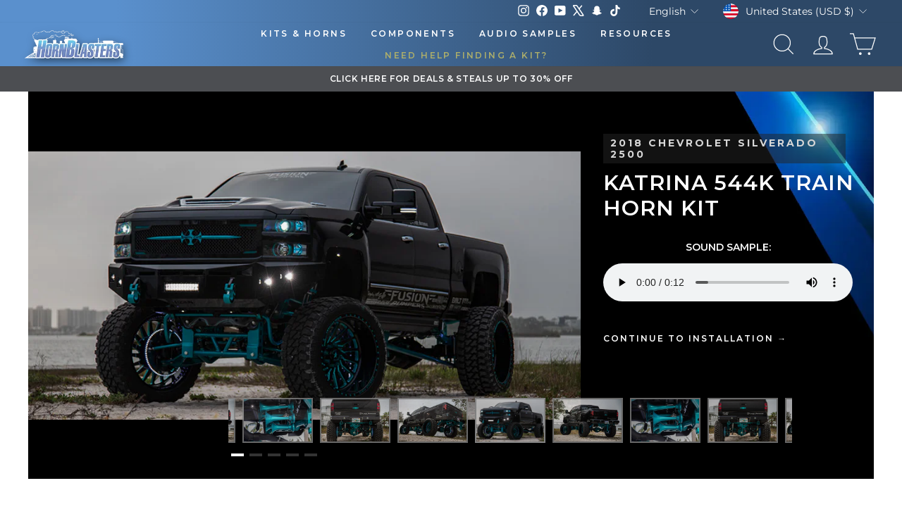

--- FILE ---
content_type: text/html; charset=utf-8
request_url: https://hornblasters.com/pages/brandons-2018-chevy-silverado-2500
body_size: 65735
content:















<!doctype html>
<html
  id="main-html-div"
  class="no-js"
  lang="en"
  dir="ltr"
  style="padding-bottom:0px;max-width:100%;min-width:285px;"
>
  <head>
<meta name="viewport" content="width=device-width, initial-scale=1">

<!-- Hyperspeed:365357 -->
<!-- hs-shared_id:2fd4b145 -->



<script>window.HS_JS_OVERRIDES = [{"load_method":"ON_ACTION","match":"config.gorgias"},{"load_method":"ON_ACTION","match":"\/checkouts\/internal\/preloads.js"},{"load_method":"ON_ACTION","match":"shopifycloud\/portable-wallets"},{"load_method":"ON_ACTION","match":"connect.facebook.net"},{"load_method":"ON_ACTION","match":"bing.com\/bat.js"},{"load_method":"ON_ACTION","match":"googletagmanager"},{"load_method":"ON_ACTION","match":"trekkie.load"},{"load_method":"ON_ACTION","match":"cdn.attn.tv"},{"load_method":"ON_ACTION","match":"facebook.net"},{"load_method":"ON_ACTION","match":"clarity.ms"},{"load_method":"ON_ACTION","match":"shopifycloud\/web-pixels-manager"},{"load_method":"ON_ACTION","match":"bat.bing.com"},{"load_method":"ON_ACTION","match":"attn.tv"}];</script>
<script>!function(e,t){if("object"==typeof exports&&"object"==typeof module)module.exports=t();else if("function"==typeof define&&define.amd)define([],t);else{var n=t();for(var o in n)("object"==typeof exports?exports:e)[o]=n[o]}}(self,(()=>(()=>{"use strict";var e={};(e=>{"undefined"!=typeof Symbol&&Symbol.toStringTag&&Object.defineProperty(e,Symbol.toStringTag,{value:"Module"}),Object.defineProperty(e,"__esModule",{value:!0})})(e);const t="hyperscript/defer-load",n="ON_ACTION",o=["window.Station.Apps.Tabs",".replace('no-js', 'js')","onLoadStylesheet()","window.onpageshow","spratlyThemeSettings","lazysizes","window.MinimogSettings","onloadt4relcss","asyncLoad","_bstrLocale","window.PandectesSettings","window.Rivo.common","__engine_loaded"],s=window.HS_JS_OVERRIDES||[];function r(e,t){const n=!e||"string"!=typeof e,r=t&&t.hasAttribute("hs-ignore"),i=t&&t.innerHTML,c=t&&"application/ld+json"===t.getAttribute("type")||i&&o.some((e=>t.innerHTML.includes(e)));if(!t&&n||r||c)return null;{const n=s.find((n=>e&&e.includes(n.match)||i&&t.innerHTML.includes(n.match)));return n?function(e,t){let n=t;if(e.cdn){n=`https://cdn.hyperspeed.me/script/${t.replace(/^(http:\/\/|https:\/\/|\/\/)/,"")}`}return{load_method:e.load_method||"default",src:n}}(n,e):null}}window.HS_LOAD_ON_ACTION_SCRIPTS=window.HS_LOAD_ON_ACTION_SCRIPTS||[];const i=document.createElement,c={src:Object.getOwnPropertyDescriptor(HTMLScriptElement.prototype,"src"),type:Object.getOwnPropertyDescriptor(HTMLScriptElement.prototype,"type")},l=HTMLScriptElement.prototype.setAttribute,p=Symbol("hs-setting");function d(e,n){window.HS_LOAD_ON_ACTION_SCRIPTS.push([e,n]),e.type=t;const o=function(n){e.getAttribute("type")===t&&n.preventDefault(),e.removeEventListener("beforescriptexecute",o)};e.addEventListener("beforescriptexecute",o)}return document.createElement=function(...e){if("script"!==e[0].toLowerCase()||window.hsUnblocked)return i.apply(document,e);const o=i.apply(document,e);try{Object.defineProperties(o,{src:{...c.src,set(e){if(this[p])c.src.set.call(this,e);else{this[p]=!0;try{const o=r(e,null),s=o&&o.load_method===n,i=o?o.src:e;s&&c.type.set.call(this,t),c.src.set.call(this,i)}finally{this[p]=!1}}}},type:{...c.type,set(e){if(this[p])return void c.type.set.call(this,e);const s=r(o.src,null),i=s&&s.load_method===n;c.type.set.call(this,i?t:e)}}}),o.setAttribute=function(e,t){if("src"===e||"type"===e){if(this[p])return void c[e].set.call(this,t);this[p]=!0;try{this[e]=t}finally{this[p]=!1}}else l.call(this,e,t)}}catch(e){console.warn("HyperScripts: unable to prevent script execution for script src ",o.src,".\n",'A likely cause would be because you are using a third-party browser extension that monkey patches the "document.createElement" function.')}return o},window.hsScriptObserver=new MutationObserver((e=>{for(let o=0;o<e.length;o++){const{addedNodes:s}=e[o];for(let e=0;e<s.length;e++){const o=s[e];if(1===o.nodeType&&"SCRIPT"===o.tagName)if(o.type===t)d(o,null);else{const e=r(o.src,o);e&&e.load_method===n&&d(o,o.type===t?null:o.type)}}}})),window.hsScriptObserver.observe(document.documentElement,{childList:!0,subtree:!0}),e})()));</script>


<!-- Third party app optimization -->
<!-- Is an app not updating? Just click Rebuild Cache in Hyperspeed. -->
<!-- Or, stop deferring the app by clicking View Details on App Optimization in your Theme Optimization settings. -->
<script hs-ignore>(function(){var hsUrls=[{"load_method":"ASYNC","original_url":"\/\/cdn.shopify.com\/proxy\/f121e1ff30d1fe78e0576fe165465d1b6b5fc0b45b943ba89d058a15fbd7607c\/bingshoppingtool-t2app-prod.trafficmanager.net\/uet\/tracking_script?shop=trainhorns.myshopify.com\u0026sp-cache-control=cHVibGljLCBtYXgtYWdlPTkwMA","pages":["HOME","COLLECTIONS","PRODUCT","CART","OTHER"]},{"load_method":"ASYNC","original_url":"https:\/\/schemaplusfiles.s3.amazonaws.com\/loader.min.js?shop=trainhorns.myshopify.com","pages":["HOME","COLLECTIONS","PRODUCT","CART","OTHER"]},{"load_method":"ON_ACTION","original_url":"https:\/\/cdn.attn.tv\/hornblasters\/dtag.js?shop=trainhorns.myshopify.com","pages":["HOME","COLLECTIONS","PRODUCT","CART","OTHER"]}];var insertBeforeBackup=Node.prototype.insertBefore;var currentPageType=getPageType();function getPageType(){var currentPage="page";if(currentPage==='index'){return'HOME';}else if(currentPage==='collection'){return'COLLECTIONS';}else if(currentPage==='product'){return'PRODUCT';}else if(currentPage==='cart'){return'CART';}else{return'OTHER';}}
function isWhitelistedPage(script){return script.pages.includes(currentPageType);}
function getCachedScriptUrl(url){var result=(hsUrls||[]).find(function(el){var compareUrl=el.original_url;if(url.substring(0,6)==="https:"&&el.original_url.substring(0,2)==="//"){compareUrl="https:"+el.original_url;}
return url==compareUrl;});return result;}
function loadScript(scriptInfo){if(isWhitelistedPage(scriptInfo)){var s=document.createElement('script');s.type='text/javascript';s.async=true;s.src=scriptInfo.original_url;var x=document.getElementsByTagName('script')[0];insertBeforeBackup.apply(x.parentNode,[s,x]);}}
var userEvents={touch:["touchmove","touchend"],mouse:["mousemove","click","keydown","scroll"]};function isTouch(){var touchIdentifiers=" -webkit- -moz- -o- -ms- ".split(" ");if("ontouchstart"in window||window.DocumentTouch&&document instanceof DocumentTouch){return true;}
var query=["(",touchIdentifiers.join("touch-enabled),("),"hsterminal",")"].join("");return window.matchMedia(query).matches;}
var actionEvents=isTouch()?userEvents.touch:userEvents.mouse;function loadOnUserAction(){(hsUrls||[]).filter(function(url){return url.load_method==='ON_ACTION';}).forEach(function(scriptInfo){loadScript(scriptInfo)})
actionEvents.forEach(function(userEvent){document.removeEventListener(userEvent,loadOnUserAction);});}
Node.prototype.insertBefore=function(newNode,refNode){if(newNode.type!=="text/javascript"&&newNode.type!=="application/javascript"&&newNode.type!=="application/ecmascript"){return insertBeforeBackup.apply(this,arguments);}
var scriptInfo=getCachedScriptUrl(newNode.src);if(!scriptInfo){return insertBeforeBackup.apply(this,arguments);}
if(isWhitelistedPage(scriptInfo)&&scriptInfo.load_method!=='ON_ACTION'){var s=document.createElement('script');s.type='text/javascript';s.async=true;s.src=scriptInfo.original_url;insertBeforeBackup.apply(this,[s,refNode]);}}
document.addEventListener("DOMContentLoaded",function(){actionEvents.forEach(function(userEvent){document.addEventListener(userEvent,loadOnUserAction);});});})();</script>

<!-- instant.load -->
<script defer src="//hornblasters.com/cdn/shop/t/227/assets/hs-instantload.min.js?v=106803949153345037901756827334"></script>

<!-- defer JS until action -->
<script async src="//hornblasters.com/cdn/shop/t/227/assets/hs-script-loader.min.js?v=12968219469015325731756827335"></script>
												
    
    <link rel="preconnect" href="https://hornblasters.com">
    <meta charset="utf-8">
    <meta http-equiv="X-UA-Compatible" content="IE=edge,chrome=1">
    
    <meta name="theme-color" content="#111111">
    <meta name="apple-itunes-app" content="app-id=1672734339">
    <meta name="google-play-app" content="app-id=com.hornblasters.hornblasters">
     <link rel="preload" as="style" href="//hornblasters.com/cdn/shop/t/227/assets/theme.css?v=22090312502570819001768601739" /><link rel="icon" type="image/png" sizes="32x32" href="https://cdn.shopify.com/s/files/1/1223/4792/files/new-favicon.webp?v=1767846026">
      <link rel="icon" type="image/png" sizes="16x16" href="https://cdn.shopify.com/s/files/1/1223/4792/files/new-favicon.webp?v=1767846026">
      <link rel="apple-touch-icon" sizes="180x180" href="https://cdn.shopify.com/s/files/1/1223/4792/files/new-favicon.webp?v=1767846026">
      <link rel="shortcut icon" href="https://cdn.shopify.com/s/files/1/1223/4792/files/new-favicon.webp?v=1767846026" type="image/png"><style data-shopify>@font-face {
  font-family: Montserrat;
  font-weight: 400;
  font-style: normal;
  font-display: swap;
  src: url("//hornblasters.com/cdn/fonts/montserrat/montserrat_n4.81949fa0ac9fd2021e16436151e8eaa539321637.woff2") format("woff2"),
       url("//hornblasters.com/cdn/fonts/montserrat/montserrat_n4.a6c632ca7b62da89c3594789ba828388aac693fe.woff") format("woff");
}

  @font-face {
  font-family: Montserrat;
  font-weight: 400;
  font-style: normal;
  font-display: swap;
  src: url("//hornblasters.com/cdn/fonts/montserrat/montserrat_n4.81949fa0ac9fd2021e16436151e8eaa539321637.woff2") format("woff2"),
       url("//hornblasters.com/cdn/fonts/montserrat/montserrat_n4.a6c632ca7b62da89c3594789ba828388aac693fe.woff") format("woff");
}


  @font-face {
  font-family: Montserrat;
  font-weight: 600;
  font-style: normal;
  font-display: swap;
  src: url("//hornblasters.com/cdn/fonts/montserrat/montserrat_n6.1326b3e84230700ef15b3a29fb520639977513e0.woff2") format("woff2"),
       url("//hornblasters.com/cdn/fonts/montserrat/montserrat_n6.652f051080eb14192330daceed8cd53dfdc5ead9.woff") format("woff");
}

  @font-face {
  font-family: Montserrat;
  font-weight: 400;
  font-style: italic;
  font-display: swap;
  src: url("//hornblasters.com/cdn/fonts/montserrat/montserrat_i4.5a4ea298b4789e064f62a29aafc18d41f09ae59b.woff2") format("woff2"),
       url("//hornblasters.com/cdn/fonts/montserrat/montserrat_i4.072b5869c5e0ed5b9d2021e4c2af132e16681ad2.woff") format("woff");
}

  @font-face {
  font-family: Montserrat;
  font-weight: 600;
  font-style: italic;
  font-display: swap;
  src: url("//hornblasters.com/cdn/fonts/montserrat/montserrat_i6.e90155dd2f004112a61c0322d66d1f59dadfa84b.woff2") format("woff2"),
       url("//hornblasters.com/cdn/fonts/montserrat/montserrat_i6.41470518d8e9d7f1bcdd29a447c2397e5393943f.woff") format("woff");
}

</style><link href="//hornblasters.com/cdn/shop/t/227/assets/theme.css?v=22090312502570819001768601739" rel="stylesheet" type="text/css" media="all" />
<style data-shopify>:root {
    --typeHeaderPrimary: Montserrat;
    --typeHeaderFallback: sans-serif;
    --typeHeaderSize: 26px;
    --typeHeaderWeight: 400;
    --typeHeaderLineHeight: 1.1;
    --typeHeaderSpacing: 0.0em;

    --typeBasePrimary:Montserrat;
    --typeBaseFallback:sans-serif;
    --typeBaseSize: 14px;
    --typeBaseWeight: 400;
    --typeBaseSpacing: 0.0em;
    --typeBaseLineHeight: 1.4;
    --typeBaselineHeightMinus01: 1.3;

    --typeCollectionTitle: 20px;

    --iconWeight: 2px;
    --iconLinecaps: miter;

    
        --buttonRadius: 0;
    

    --colorGridOverlayOpacity: 0.1;
    --colorAnnouncement: #0f0f0f;
    --colorAnnouncementText: #ffffff;

    --colorBody: #ffffff;
    --colorBodyAlpha05: rgba(255, 255, 255, 0.05);
    --colorBodyDim: #f2f2f2;
    --colorBodyLightDim: #fafafa;
    --colorBodyMediumDim: #f5f5f5;


    --colorBorder: #e8e8e1;

    --colorBtnPrimary: #111111;
    --colorBtnPrimaryLight: #2b2b2b;
    --colorBtnPrimaryDim: #040404;
    --colorBtnPrimaryText: #ffffff;

    --colorCartDot: #ff4f33;

    --colorDrawers: #ffffff;
    --colorDrawersDim: #f2f2f2;
    --colorDrawerBorder: #e8e8e1;
    --colorDrawerText: #000000;
    --colorDrawerTextDark: #000000;
    --colorDrawerButton: #111111;
    --colorDrawerButtonText: #ffffff;

    --colorFooter: #000000;
    --colorFooterText: #ffffff;
    --colorFooterTextAlpha01: #ffffff;

    --colorGridOverlay: #000000;
    --colorGridOverlayOpacity: 0.1;

    --colorHeaderTextAlpha01: rgba(255, 255, 255, 0.1);

    --colorHeroText: #ffffff;

    --colorSmallImageBg: #ffffff;
    --colorLargeImageBg: #0f0f0f;

    --colorImageOverlay: #000000;
    --colorImageOverlayOpacity: 0.1;
    --colorImageOverlayTextShadow: 0.2;

    --colorLink: #0f0f0f;

    --colorModalBg: rgba(230, 230, 230, 0.6);

    --colorNav: #ffffff;
    --colorNavText: #ffffff;

    --colorPrice: #1c1d1d;

    --colorSaleTag: #1c1d1d;
    --colorSaleTagText: #ffffff;

    --colorTextBody: #0f0f0f;
    --colorTextBodyAlpha015: rgba(15, 15, 15, 0.15);
    --colorTextBodyAlpha005: rgba(15, 15, 15, 0.05);
    --colorTextBodyAlpha008: rgba(15, 15, 15, 0.08);
    --colorTextSavings: #C20000;

    --urlIcoSelect: url(//hornblasters.com/cdn/shop/t/227/assets/ico-select.svg);
    --urlIcoSelectFooter: url(//hornblasters.com/cdn/shop/t/227/assets/ico-select-footer.svg);
    --urlIcoSelectWhite: url(//hornblasters.com/cdn/shop/t/227/assets/ico-select-white.svg);

    --grid-gutter: 17px;
    --drawer-gutter: 20px;

    --sizeChartMargin: 25px 0;
    --sizeChartIconMargin: 5px;

    --newsletterReminderPadding: 40px;

    /*Shop Pay Installments*/
    --color-body-text: #0f0f0f;
    --color-body: #ffffff;
    --color-bg: #ffffff;
    }

    .placeholder-content {
    background-image: linear-gradient(100deg, #ffffff 40%, #f7f7f7 63%, #ffffff 79%);
    }</style><script>
      document.documentElement.className = document.documentElement.className.replace('no-js', 'js');

      window.theme = window.theme || {};
      theme.routes = {
        home: "/",
        cart: "/cart.js",
        cartPage: "/cart",
        cartAdd: "/cart/add.js",
        cartChange: "/cart/change.js",
        search: "/search"
      };
      theme.strings = {
        soldOut: "Sold Out",
        unavailable: "Unavailable",
        inStockLabel: "In stock, ready to ship",
        stockLabel: "Low stock - [count] items left",
        willNotShipUntil: "Ready to ship [date]",
        willBeInStockAfter: "Back in stock [date]",
        waitingForStock: "Inventory on the way",
        savePrice: "Save [saved_amount]",
        cartEmpty: "Your cart is currently empty.",
        cartTermsConfirmation: "You must agree with the terms and conditions of sales to check out",
        searchCollections: "Collections:",
        searchPages: "Pages:",
        searchArticles: "Articles:"
      };
      theme.settings = {
        dynamicVariantsEnable: true,
        cartType: "drawer",
        isCustomerTemplate: false,
        moneyFormat: "\u003cspan class='money'\u003e${{amount}}\u003c\/span\u003e",
        saveType: "dollar",
        productImageSize: "natural",
        productImageCover: false,
        predictiveSearch: true,
        predictiveSearchType: "product,article,page,collection",
        quickView: false,
        themeName: 'Impulse',
        themeVersion: "6.0.1"
      };
    </script>

    
  <script>window.performance && window.performance.mark && window.performance.mark('shopify.content_for_header.start');</script><meta name="google-site-verification" content="zBnEXNaE4Om7iw03uY3xVZt6gTT3-Kfa4pZaMheICXk">
<meta id="shopify-digital-wallet" name="shopify-digital-wallet" content="/12234792/digital_wallets/dialog">
<meta name="shopify-checkout-api-token" content="a28926ea3a547de4fba23c4b1208fa50">
<meta id="in-context-paypal-metadata" data-shop-id="12234792" data-venmo-supported="false" data-environment="production" data-locale="en_US" data-paypal-v4="true" data-currency="USD">
<link rel="alternate" hreflang="x-default" href="https://hornblasters.com/pages/brandons-2018-chevy-silverado-2500">
<link rel="alternate" hreflang="en-CA" href="https://hornblasters.com/en-ca/pages/brandons-2018-chevy-silverado-2500">
<link rel="alternate" hreflang="en-AU" href="https://hornblasters.com/en-au/pages/brandons-2018-chevy-silverado-2500">
<link rel="alternate" hreflang="en-GB" href="https://hornblasters.com/en-gb/pages/brandons-2018-chevy-silverado-2500">
<link rel="alternate" hreflang="en-DE" href="https://hornblasters.com/en-de/pages/brandons-2018-chevy-silverado-2500">
<link rel="alternate" hreflang="de-DE" href="https://hornblasters.com/de-de/pages/brandons-2018-chevy-silverado-2500">
<link rel="alternate" hreflang="en-FR" href="https://hornblasters.com/en-fr/pages/brandons-2018-chevy-silverado-2500">
<link rel="alternate" hreflang="fr-FR" href="https://hornblasters.com/fr-fr/pages/brandons-2018-chevy-silverado-2500">
<link rel="alternate" hreflang="en-LB" href="https://hornblasters.com/en-lb/pages/brandons-2018-chevy-silverado-2500">
<link rel="alternate" hreflang="en-JP" href="https://hornblasters.com/en-jp/pages/brandons-2018-chevy-silverado-2500">
<link rel="alternate" hreflang="en-SG" href="https://hornblasters.com/en-sg/pages/brandons-2018-chevy-silverado-2500">
<link rel="alternate" hreflang="en-CH" href="https://hornblasters.com/en-ch/pages/brandons-2018-chevy-silverado-2500">
<link rel="alternate" hreflang="en-NZ" href="https://hornblasters.com/en-nz/pages/brandons-2018-chevy-silverado-2500">
<link rel="alternate" hreflang="en-MX" href="https://hornblasters.com/en-mx/pages/brandons-2018-chevy-silverado-2500">
<link rel="alternate" hreflang="en-NL" href="https://hornblasters.com/en-nl/pages/brandons-2018-chevy-silverado-2500">
<link rel="alternate" hreflang="en-IT" href="https://hornblasters.com/en-it/pages/brandons-2018-chevy-silverado-2500">
<link rel="alternate" hreflang="en-US" href="https://hornblasters.com/pages/brandons-2018-chevy-silverado-2500">
<link rel="alternate" hreflang="es-US" href="https://hornblasters.com/es/pages/brandons-2018-chevy-silverado-2500">
<script async="async" src="/checkouts/internal/preloads.js?locale=en-US"></script>
<link rel="preconnect" href="https://shop.app" crossorigin="anonymous">
<script async="async" src="https://shop.app/checkouts/internal/preloads.js?locale=en-US&shop_id=12234792" crossorigin="anonymous"></script>
<script id="apple-pay-shop-capabilities" type="application/json">{"shopId":12234792,"countryCode":"US","currencyCode":"USD","merchantCapabilities":["supports3DS"],"merchantId":"gid:\/\/shopify\/Shop\/12234792","merchantName":"HornBlasters","requiredBillingContactFields":["postalAddress","email","phone"],"requiredShippingContactFields":["postalAddress","email","phone"],"shippingType":"shipping","supportedNetworks":["visa","masterCard","amex","discover","elo","jcb"],"total":{"type":"pending","label":"HornBlasters","amount":"1.00"},"shopifyPaymentsEnabled":true,"supportsSubscriptions":true}</script>
<script id="shopify-features" type="application/json">{"accessToken":"a28926ea3a547de4fba23c4b1208fa50","betas":["rich-media-storefront-analytics"],"domain":"hornblasters.com","predictiveSearch":true,"shopId":12234792,"locale":"en"}</script>
<script>var Shopify = Shopify || {};
Shopify.shop = "trainhorns.myshopify.com";
Shopify.locale = "en";
Shopify.currency = {"active":"USD","rate":"1.0"};
Shopify.country = "US";
Shopify.theme = {"name":"[Hyperspeed] Impulse - Updated Theme File 9\/2\/25","id":183865082225,"schema_name":"Impulse","schema_version":"6.0.1","theme_store_id":null,"role":"main"};
Shopify.theme.handle = "null";
Shopify.theme.style = {"id":null,"handle":null};
Shopify.cdnHost = "hornblasters.com/cdn";
Shopify.routes = Shopify.routes || {};
Shopify.routes.root = "/";</script>
<script type="module">!function(o){(o.Shopify=o.Shopify||{}).modules=!0}(window);</script>
<script>!function(o){function n(){var o=[];function n(){o.push(Array.prototype.slice.apply(arguments))}return n.q=o,n}var t=o.Shopify=o.Shopify||{};t.loadFeatures=n(),t.autoloadFeatures=n()}(window);</script>
<script>
  window.ShopifyPay = window.ShopifyPay || {};
  window.ShopifyPay.apiHost = "shop.app\/pay";
  window.ShopifyPay.redirectState = null;
</script>
<script id="shop-js-analytics" type="application/json">{"pageType":"page"}</script>
<script defer="defer" async type="module" src="//hornblasters.com/cdn/shopifycloud/shop-js/modules/v2/client.init-shop-cart-sync_BN7fPSNr.en.esm.js"></script>
<script defer="defer" async type="module" src="//hornblasters.com/cdn/shopifycloud/shop-js/modules/v2/chunk.common_Cbph3Kss.esm.js"></script>
<script defer="defer" async type="module" src="//hornblasters.com/cdn/shopifycloud/shop-js/modules/v2/chunk.modal_DKumMAJ1.esm.js"></script>
<script type="module">
  await import("//hornblasters.com/cdn/shopifycloud/shop-js/modules/v2/client.init-shop-cart-sync_BN7fPSNr.en.esm.js");
await import("//hornblasters.com/cdn/shopifycloud/shop-js/modules/v2/chunk.common_Cbph3Kss.esm.js");
await import("//hornblasters.com/cdn/shopifycloud/shop-js/modules/v2/chunk.modal_DKumMAJ1.esm.js");

  window.Shopify.SignInWithShop?.initShopCartSync?.({"fedCMEnabled":true,"windoidEnabled":true});

</script>
<script>
  window.Shopify = window.Shopify || {};
  if (!window.Shopify.featureAssets) window.Shopify.featureAssets = {};
  window.Shopify.featureAssets['shop-js'] = {"shop-cart-sync":["modules/v2/client.shop-cart-sync_CJVUk8Jm.en.esm.js","modules/v2/chunk.common_Cbph3Kss.esm.js","modules/v2/chunk.modal_DKumMAJ1.esm.js"],"init-fed-cm":["modules/v2/client.init-fed-cm_7Fvt41F4.en.esm.js","modules/v2/chunk.common_Cbph3Kss.esm.js","modules/v2/chunk.modal_DKumMAJ1.esm.js"],"init-shop-email-lookup-coordinator":["modules/v2/client.init-shop-email-lookup-coordinator_Cc088_bR.en.esm.js","modules/v2/chunk.common_Cbph3Kss.esm.js","modules/v2/chunk.modal_DKumMAJ1.esm.js"],"init-windoid":["modules/v2/client.init-windoid_hPopwJRj.en.esm.js","modules/v2/chunk.common_Cbph3Kss.esm.js","modules/v2/chunk.modal_DKumMAJ1.esm.js"],"shop-button":["modules/v2/client.shop-button_B0jaPSNF.en.esm.js","modules/v2/chunk.common_Cbph3Kss.esm.js","modules/v2/chunk.modal_DKumMAJ1.esm.js"],"shop-cash-offers":["modules/v2/client.shop-cash-offers_DPIskqss.en.esm.js","modules/v2/chunk.common_Cbph3Kss.esm.js","modules/v2/chunk.modal_DKumMAJ1.esm.js"],"shop-toast-manager":["modules/v2/client.shop-toast-manager_CK7RT69O.en.esm.js","modules/v2/chunk.common_Cbph3Kss.esm.js","modules/v2/chunk.modal_DKumMAJ1.esm.js"],"init-shop-cart-sync":["modules/v2/client.init-shop-cart-sync_BN7fPSNr.en.esm.js","modules/v2/chunk.common_Cbph3Kss.esm.js","modules/v2/chunk.modal_DKumMAJ1.esm.js"],"init-customer-accounts-sign-up":["modules/v2/client.init-customer-accounts-sign-up_CfPf4CXf.en.esm.js","modules/v2/client.shop-login-button_DeIztwXF.en.esm.js","modules/v2/chunk.common_Cbph3Kss.esm.js","modules/v2/chunk.modal_DKumMAJ1.esm.js"],"pay-button":["modules/v2/client.pay-button_CgIwFSYN.en.esm.js","modules/v2/chunk.common_Cbph3Kss.esm.js","modules/v2/chunk.modal_DKumMAJ1.esm.js"],"init-customer-accounts":["modules/v2/client.init-customer-accounts_DQ3x16JI.en.esm.js","modules/v2/client.shop-login-button_DeIztwXF.en.esm.js","modules/v2/chunk.common_Cbph3Kss.esm.js","modules/v2/chunk.modal_DKumMAJ1.esm.js"],"avatar":["modules/v2/client.avatar_BTnouDA3.en.esm.js"],"init-shop-for-new-customer-accounts":["modules/v2/client.init-shop-for-new-customer-accounts_CsZy_esa.en.esm.js","modules/v2/client.shop-login-button_DeIztwXF.en.esm.js","modules/v2/chunk.common_Cbph3Kss.esm.js","modules/v2/chunk.modal_DKumMAJ1.esm.js"],"shop-follow-button":["modules/v2/client.shop-follow-button_BRMJjgGd.en.esm.js","modules/v2/chunk.common_Cbph3Kss.esm.js","modules/v2/chunk.modal_DKumMAJ1.esm.js"],"checkout-modal":["modules/v2/client.checkout-modal_B9Drz_yf.en.esm.js","modules/v2/chunk.common_Cbph3Kss.esm.js","modules/v2/chunk.modal_DKumMAJ1.esm.js"],"shop-login-button":["modules/v2/client.shop-login-button_DeIztwXF.en.esm.js","modules/v2/chunk.common_Cbph3Kss.esm.js","modules/v2/chunk.modal_DKumMAJ1.esm.js"],"lead-capture":["modules/v2/client.lead-capture_DXYzFM3R.en.esm.js","modules/v2/chunk.common_Cbph3Kss.esm.js","modules/v2/chunk.modal_DKumMAJ1.esm.js"],"shop-login":["modules/v2/client.shop-login_CA5pJqmO.en.esm.js","modules/v2/chunk.common_Cbph3Kss.esm.js","modules/v2/chunk.modal_DKumMAJ1.esm.js"],"payment-terms":["modules/v2/client.payment-terms_BxzfvcZJ.en.esm.js","modules/v2/chunk.common_Cbph3Kss.esm.js","modules/v2/chunk.modal_DKumMAJ1.esm.js"]};
</script>
<script>(function() {
  var isLoaded = false;
  function asyncLoad() {
    if (isLoaded) return;
    isLoaded = true;
    var urls = ["\/\/cdn.shopify.com\/proxy\/f121e1ff30d1fe78e0576fe165465d1b6b5fc0b45b943ba89d058a15fbd7607c\/bingshoppingtool-t2app-prod.trafficmanager.net\/uet\/tracking_script?shop=trainhorns.myshopify.com\u0026sp-cache-control=cHVibGljLCBtYXgtYWdlPTkwMA","https:\/\/cdn.attn.tv\/hornblasters\/dtag.js?shop=trainhorns.myshopify.com","https:\/\/ecommplugins-scripts.trustpilot.com\/v2.1\/js\/header.min.js?settings=eyJrZXkiOiJyWVpqM2dJRzVMV05hUjNnIn0=\u0026v=2.5\u0026shop=trainhorns.myshopify.com","https:\/\/ecommplugins-scripts.trustpilot.com\/v2.1\/js\/success.min.js?settings=eyJrZXkiOiJyWVpqM2dJRzVMV05hUjNnIiwidCI6WyJvcmRlcnMvZnVsZmlsbGVkIl0sInYiOiIifQ==\u0026shop=trainhorns.myshopify.com","https:\/\/ecommplugins-trustboxsettings.trustpilot.com\/trainhorns.myshopify.com.js?settings=1764866523825\u0026shop=trainhorns.myshopify.com","https:\/\/cdn.shopify.com\/s\/files\/1\/1223\/4792\/t\/227\/assets\/yoast-active-script.js?v=1756827342\u0026shop=trainhorns.myshopify.com","https:\/\/cdn.shopify.com\/s\/files\/1\/1223\/4792\/t\/227\/assets\/yoast-active-script.js?v=1756827342\u0026shop=trainhorns.myshopify.com"];
    for (var i = 0; i < urls.length; i++) {
      var s = document.createElement('script');
      s.type = 'text/javascript';
      s.async = true;
      s.src = urls[i];
      var x = document.getElementsByTagName('script')[0];
      x.parentNode.insertBefore(s, x);
    }
  };
  if(window.attachEvent) {
    window.attachEvent('onload', asyncLoad);
  } else {
    window.addEventListener('load', asyncLoad, false);
  }
})();</script>
<script id="__st">var __st={"a":12234792,"offset":-18000,"reqid":"0634b268-ef11-4965-9e2d-03569c0b1f61-1769774598","pageurl":"hornblasters.com\/pages\/brandons-2018-chevy-silverado-2500","s":"pages-27202977882","u":"ee2fa5294a6f","p":"page","rtyp":"page","rid":27202977882};</script>
<script>window.ShopifyPaypalV4VisibilityTracking = true;</script>
<script id="captcha-bootstrap">!function(){'use strict';const t='contact',e='account',n='new_comment',o=[[t,t],['blogs',n],['comments',n],[t,'customer']],c=[[e,'customer_login'],[e,'guest_login'],[e,'recover_customer_password'],[e,'create_customer']],r=t=>t.map((([t,e])=>`form[action*='/${t}']:not([data-nocaptcha='true']) input[name='form_type'][value='${e}']`)).join(','),a=t=>()=>t?[...document.querySelectorAll(t)].map((t=>t.form)):[];function s(){const t=[...o],e=r(t);return a(e)}const i='password',u='form_key',d=['recaptcha-v3-token','g-recaptcha-response','h-captcha-response',i],f=()=>{try{return window.sessionStorage}catch{return}},m='__shopify_v',_=t=>t.elements[u];function p(t,e,n=!1){try{const o=window.sessionStorage,c=JSON.parse(o.getItem(e)),{data:r}=function(t){const{data:e,action:n}=t;return t[m]||n?{data:e,action:n}:{data:t,action:n}}(c);for(const[e,n]of Object.entries(r))t.elements[e]&&(t.elements[e].value=n);n&&o.removeItem(e)}catch(o){console.error('form repopulation failed',{error:o})}}const l='form_type',E='cptcha';function T(t){t.dataset[E]=!0}const w=window,h=w.document,L='Shopify',v='ce_forms',y='captcha';let A=!1;((t,e)=>{const n=(g='f06e6c50-85a8-45c8-87d0-21a2b65856fe',I='https://cdn.shopify.com/shopifycloud/storefront-forms-hcaptcha/ce_storefront_forms_captcha_hcaptcha.v1.5.2.iife.js',D={infoText:'Protected by hCaptcha',privacyText:'Privacy',termsText:'Terms'},(t,e,n)=>{const o=w[L][v],c=o.bindForm;if(c)return c(t,g,e,D).then(n);var r;o.q.push([[t,g,e,D],n]),r=I,A||(h.body.append(Object.assign(h.createElement('script'),{id:'captcha-provider',async:!0,src:r})),A=!0)});var g,I,D;w[L]=w[L]||{},w[L][v]=w[L][v]||{},w[L][v].q=[],w[L][y]=w[L][y]||{},w[L][y].protect=function(t,e){n(t,void 0,e),T(t)},Object.freeze(w[L][y]),function(t,e,n,w,h,L){const[v,y,A,g]=function(t,e,n){const i=e?o:[],u=t?c:[],d=[...i,...u],f=r(d),m=r(i),_=r(d.filter((([t,e])=>n.includes(e))));return[a(f),a(m),a(_),s()]}(w,h,L),I=t=>{const e=t.target;return e instanceof HTMLFormElement?e:e&&e.form},D=t=>v().includes(t);t.addEventListener('submit',(t=>{const e=I(t);if(!e)return;const n=D(e)&&!e.dataset.hcaptchaBound&&!e.dataset.recaptchaBound,o=_(e),c=g().includes(e)&&(!o||!o.value);(n||c)&&t.preventDefault(),c&&!n&&(function(t){try{if(!f())return;!function(t){const e=f();if(!e)return;const n=_(t);if(!n)return;const o=n.value;o&&e.removeItem(o)}(t);const e=Array.from(Array(32),(()=>Math.random().toString(36)[2])).join('');!function(t,e){_(t)||t.append(Object.assign(document.createElement('input'),{type:'hidden',name:u})),t.elements[u].value=e}(t,e),function(t,e){const n=f();if(!n)return;const o=[...t.querySelectorAll(`input[type='${i}']`)].map((({name:t})=>t)),c=[...d,...o],r={};for(const[a,s]of new FormData(t).entries())c.includes(a)||(r[a]=s);n.setItem(e,JSON.stringify({[m]:1,action:t.action,data:r}))}(t,e)}catch(e){console.error('failed to persist form',e)}}(e),e.submit())}));const S=(t,e)=>{t&&!t.dataset[E]&&(n(t,e.some((e=>e===t))),T(t))};for(const o of['focusin','change'])t.addEventListener(o,(t=>{const e=I(t);D(e)&&S(e,y())}));const B=e.get('form_key'),M=e.get(l),P=B&&M;t.addEventListener('DOMContentLoaded',(()=>{const t=y();if(P)for(const e of t)e.elements[l].value===M&&p(e,B);[...new Set([...A(),...v().filter((t=>'true'===t.dataset.shopifyCaptcha))])].forEach((e=>S(e,t)))}))}(h,new URLSearchParams(w.location.search),n,t,e,['guest_login'])})(!0,!0)}();</script>
<script integrity="sha256-4kQ18oKyAcykRKYeNunJcIwy7WH5gtpwJnB7kiuLZ1E=" data-source-attribution="shopify.loadfeatures" defer="defer" src="//hornblasters.com/cdn/shopifycloud/storefront/assets/storefront/load_feature-a0a9edcb.js" crossorigin="anonymous"></script>
<script crossorigin="anonymous" defer="defer" src="//hornblasters.com/cdn/shopifycloud/storefront/assets/shopify_pay/storefront-65b4c6d7.js?v=20250812"></script>
<script data-source-attribution="shopify.dynamic_checkout.dynamic.init">var Shopify=Shopify||{};Shopify.PaymentButton=Shopify.PaymentButton||{isStorefrontPortableWallets:!0,init:function(){window.Shopify.PaymentButton.init=function(){};var t=document.createElement("script");t.src="https://hornblasters.com/cdn/shopifycloud/portable-wallets/latest/portable-wallets.en.js",t.type="module",document.head.appendChild(t)}};
</script>
<script data-source-attribution="shopify.dynamic_checkout.buyer_consent">
  function portableWalletsHideBuyerConsent(e){var t=document.getElementById("shopify-buyer-consent"),n=document.getElementById("shopify-subscription-policy-button");t&&n&&(t.classList.add("hidden"),t.setAttribute("aria-hidden","true"),n.removeEventListener("click",e))}function portableWalletsShowBuyerConsent(e){var t=document.getElementById("shopify-buyer-consent"),n=document.getElementById("shopify-subscription-policy-button");t&&n&&(t.classList.remove("hidden"),t.removeAttribute("aria-hidden"),n.addEventListener("click",e))}window.Shopify?.PaymentButton&&(window.Shopify.PaymentButton.hideBuyerConsent=portableWalletsHideBuyerConsent,window.Shopify.PaymentButton.showBuyerConsent=portableWalletsShowBuyerConsent);
</script>
<script data-source-attribution="shopify.dynamic_checkout.cart.bootstrap">document.addEventListener("DOMContentLoaded",(function(){function t(){return document.querySelector("shopify-accelerated-checkout-cart, shopify-accelerated-checkout")}if(t())Shopify.PaymentButton.init();else{new MutationObserver((function(e,n){t()&&(Shopify.PaymentButton.init(),n.disconnect())})).observe(document.body,{childList:!0,subtree:!0})}}));
</script>
<script id='scb4127' type='text/javascript' async='' src='https://hornblasters.com/cdn/shopifycloud/privacy-banner/storefront-banner.js'></script><link id="shopify-accelerated-checkout-styles" rel="stylesheet" media="screen" href="https://hornblasters.com/cdn/shopifycloud/portable-wallets/latest/accelerated-checkout-backwards-compat.css" crossorigin="anonymous">
<style id="shopify-accelerated-checkout-cart">
        #shopify-buyer-consent {
  margin-top: 1em;
  display: inline-block;
  width: 100%;
}

#shopify-buyer-consent.hidden {
  display: none;
}

#shopify-subscription-policy-button {
  background: none;
  border: none;
  padding: 0;
  text-decoration: underline;
  font-size: inherit;
  cursor: pointer;
}

#shopify-subscription-policy-button::before {
  box-shadow: none;
}

      </style>

<script>window.performance && window.performance.mark && window.performance.mark('shopify.content_for_header.end');</script>
  



  <script type="text/javascript">
    window.__shgProducts = window.__shgProducts || {};
    
      
      
        window.__shgProducts["hornair-544k-nightmare-edition-air-system"] = {"id":10022458113,"title":"HornAir 544K Onboard Air System","handle":"hornair-544k-nightmare-edition-air-system","description":"\u003cp style=\"margin-bottom: 0px;\"\u003e\u003cbutton id=\"hb-accordion\" class=\"hb-accordion\"\u003eDescription\u003cspan class=\"arrow1\" id=\"rotate\" style=\"opacity: 1;\"\u003e\u003c\/span\u003e\u003c\/button\u003e\u003c\/p\u003e\n\u003cdiv class=\"hb-accordion-panel product_description\"\u003e\n\u003ch2 class=\"product_subtitle\" style=\"text-align: center; margin-bottom: 10px; padding-top: 5px;\"\u003e\u003cspan style=\"color: #808080;\"\u003e5 GALLONS OF AIR POWER.\u003c\/span\u003e\u003c\/h2\u003e\n\u003cp\u003eDiscover the HornAir 544K, the ideal onboard air system tailored for those who demand reliability without breaking the bank. From train horn enthusiasts to those needing a quick tire top-off, this system promises uncompromised performance.\u003c\/p\u003e\n\u003cul\u003e\n\u003cli\u003e\n\u003cstrong\u003eAir Supply Excellence\u003c\/strong\u003e: A 5-gallon tank boasts seven ½-inch ports and an additional ¾ port, crafted for optimal airflow and fuss-free draining.\u003cbr\u003e\n\u003c\/li\u003e\n\u003cli\u003e\n\u003cstrong\u003eUnyielding Work Ethic\u003c\/strong\u003e: The stealthy black 1NM compressor doesn't just look good—it's built for the long haul. Expect unparalleled durability, a 100% duty cycle, and ultra-fast recharge times.\u003c\/li\u003e\n\u003cli\u003e\n\u003cstrong\u003eVersatility at Its Peak\u003c\/strong\u003e: Whether you're making a statement with train horns or simply inflating tires, the HornAir 544K won't let you down.\u003c\/li\u003e\n\u003cli\u003e\n\u003cstrong\u003eComplete Air Mastery\u003c\/strong\u003e: Dive into the world of onboard air effortlessly. Our package ensures you have everything at your fingertips, creating a seamless air experience.\u003c\/li\u003e\n\u003c\/ul\u003e\n\u003cp\u003eChoose the HornAir 544K for a potent mix of power, versatility, and trustworthy performance. It's not just an air system—it's a commitment to excellence!\u003c\/p\u003e\n\u003cp\u003e\u003cstrong style=\"font-size: 0.875rem;\"\u003eRECOMMENDED FOR USE WITH THE FOLLOWING:\u003c\/strong\u003e\u003c\/p\u003e\n\u003cul\u003e\n\u003cli\u003e\u003cb\u003e\u003ca href=\"https:\/\/hornblasters.com\/products\/shocker-xl-train-horn\"\u003eShocker XL Train Horns (AH-S4)\u003c\/a\u003e\u003cbr\u003e\u003c\/b\u003e\u003c\/li\u003e\n\u003cli\u003e\u003ca href=\"https:\/\/hornblasters.com\/products\/hornblasters-shocker-s6-train-horn\"\u003e\u003cb\u003eShocker S6 Train horns (AH-S6)\u003c\/b\u003e\u003c\/a\u003e\u003c\/li\u003e\n\u003cli\u003e\u003ca href=\"https:\/\/hornblasters.com\/products\/airchime-k3-train-horn\"\u003e\u003cb\u003eNathan Airchime K3 Train Horn (AH-K3)\u003c\/b\u003e\u003c\/a\u003e\u003c\/li\u003e\n\u003cli\u003e\u003ca href=\"https:\/\/hornblasters.com\/products\/airchime-k5-train-horn\"\u003e\u003cb\u003eNathan Airchime K5 Train Horn (AH-K5)\u003c\/b\u003e\u003c\/a\u003e\u003c\/li\u003e\n\u003cli\u003e\u003ca href=\"https:\/\/hornblasters.com\/products\/airchime-p3-train-horn\"\u003e\u003cb\u003eNathan Airchime P3 Train Horn (AH-P3)\u003c\/b\u003e\u003c\/a\u003e\u003c\/li\u003e\n\u003cli\u003e\u003ca href=\"https:\/\/hornblasters.com\/products\/airchime-p5-train-horn\"\u003e\u003cb\u003eNathan Airchime P5 Train Horn (AH-P5)\u003c\/b\u003e\u003c\/a\u003e\u003c\/li\u003e\n\u003c\/ul\u003e\n\u003c\/div\u003e\n\u003cp style=\"margin-bottom: 0px;\"\u003e\u003cbutton class=\"hb-accordion\" id=\"hb-accordion\"\u003eIncludes\u003cspan style=\"opacity: 1;\" id=\"rotate\" class=\"arrow1\"\u003e\u003c\/span\u003e\u003c\/button\u003e\u003c\/p\u003e\n\u003cdiv class=\"hb-accordion-panel product_includes\"\u003e\n\u003cul style=\"font-weight: 600; text-transform: uppercase;\"\u003e\n\u003cli\u003e\u003ca href=\"https:\/\/hornblasters.com\/collections\/air-tanks\/products\/5-gallon-black-8-port-air-tank\"\u003eHORNBLASTERS 5-gallon 8 port air tank\u003c\/a\u003e\u003c\/li\u003e\n\u003cli\u003e\u003ca href=\"https:\/\/hornblasters.com\/collections\/all\/products\/ac-1nm-new-hb-air-compressor\"\u003eHORNBLASTERS 1NM STEALTH BLACK AIR COMPRESSOR\u003c\/a\u003e\u003c\/li\u003e\n\u003cli type=\"disc\"\u003e\u003ca href=\"https:\/\/hornblasters.com\/products\/110-150-psi-weatherproof-pressure-switch-with-40a-relay\"\u003e110\/150 PSI pressure switch WITH 40 AMP RELAY\u003c\/a\u003e\u003c\/li\u003e\n\u003cli\u003e\u003ca href=\"https:\/\/hornblasters.com\/products\/hb-tire-inflation-kit\"\u003eHORNBLASTERS TIRE INFLATION KIT\u003c\/a\u003e\u003c\/li\u003e\n\u003cli type=\"disc\"\u003e\u003ca href=\"https:\/\/hornblasters.com\/products\/3-8-remote-air-filter-housing?_pos=6\u0026amp;_sid=d92b96c79\u0026amp;_ss=r\"\u003eRemote mountable intake filter assembly\u003c\/a\u003e\u003c\/li\u003e\n\u003cli type=\"disc\"\u003e\u003ca href=\"https:\/\/hornblasters.com\/products\/donut-air-filter-elements-5-pack\"\u003eSpare air filter elements\u003c\/a\u003e\u003c\/li\u003e\n\u003cli type=\"disc\"\u003e\u003ca href=\"https:\/\/hornblasters.com\/products\/3-8-d-o-t-reinforced-air-line-10?_pos=1\u0026amp;_psq=al-6h\u0026amp;_ss=e\u0026amp;_v=1.0\"\u003e6ft of 3\/8\" air line (for air compressors air intake)\u003c\/a\u003e\u003c\/li\u003e\n\u003cli type=\"disc\"\u003e\u003ca href=\"https:\/\/hornblasters.com\/products\/8-gauge-hornblasters-red-wire-22\"\u003e22ft of red 8-gauge wire\u003c\/a\u003e\u003c\/li\u003e\n\u003cli type=\"disc\"\u003e\u003ca href=\"https:\/\/hornblasters.com\/products\/18-gauge-hornblasters-blue-wire-22?_pos=2\u0026amp;_sid=6a8386871\u0026amp;_ss=r\"\u003e22ft of blue 18-gauge wire\u003c\/a\u003e\u003c\/li\u003e\n\u003cli type=\"disc\"\u003e\u003ca href=\"https:\/\/hornblasters.com\/products\/18-gauge-hornblasters-grey-wire-22?_pos=3\u0026amp;_sid=6a8386871\u0026amp;_ss=r\"\u003e22ft of grey 18-gauge wire\u003c\/a\u003e\u003c\/li\u003e\n\u003cli type=\"disc\"\u003e\u003ca href=\"https:\/\/hornblasters.com\/collections\/air-management-accessories\/products\/200-psi-2-air-gauge\"\u003eHornBlasters 200 PSI stainless steel liquid-filled air gauge\u003c\/a\u003e\u003c\/li\u003e\n\u003cli type=\"disc\"\u003e\u003ca href=\"https:\/\/hornblasters.com\/products\/5-gallon-tank-fitting-kit\"\u003eBrass NPT fitting kit with safety blow-off \u0026amp; drain cock\u003c\/a\u003e\u003c\/li\u003e\n\u003cli type=\"disc\"\u003e\u003ca href=\"https:\/\/hornblasters.com\/products\/train-horn-horn-air-wiring-kit\"\u003eComplete wiring kit with fuse holder \u0026amp; fuses\u003c\/a\u003e\u003c\/li\u003e\n\u003cli type=\"disc\"\u003eMounting hardware\u003c\/li\u003e\n\u003cli type=\"disc\"\u003eAir line cutters\u003c\/li\u003e\n\u003cli type=\"disc\"\u003e\u003ca href=\"https:\/\/cdn.shopify.com\/s\/files\/1\/1223\/4792\/files\/1-3-24_-_HornAir_500_Series_Instructions_-_reduced.pdf?v=1704313665\"\u003eDetailed instructions\u003c\/a\u003e\u003c\/li\u003e\n\u003cli type=\"disc\"\u003eEarplugs\u003c\/li\u003e\n\u003c\/ul\u003e\n\u003c\/div\u003e\n\u003cp style=\"margin-bottom: 0px;\"\u003e\u003cbutton class=\"hb-accordion\" id=\"hb-accordion\"\u003eSpecifications \/ Fill Rates\u003cspan style=\"opacity: 1;\" id=\"rotate\" class=\"arrow1\"\u003e\u003c\/span\u003e\u003c\/button\u003e\u003c\/p\u003e\n\u003cdiv class=\"hb-accordion-panel product_specifications\" style=\"text-align: start;\"\u003e\n\u003ctable class=\"spec-table\"\u003e\n\u003ctr\u003e\n\u003ctd\u003ePart Number\u003c\/td\u003e\n\u003ctd\u003eHA-544K\u003c\/td\u003e\n\u003c\/tr\u003e\n\u003ctr\u003e\n\u003ctd\u003eOperating Pressure\u003c\/td\u003e\n\u003ctd\u003e150 PSI\u003c\/td\u003e\n\u003c\/tr\u003e\n\u003ctr\u003e\n\u003ctd\u003eRestart Pressure\u003c\/td\u003e\n\u003ctd\u003e110 PSI\u003c\/td\u003e\n\u003c\/tr\u003e\n\u003ctr\u003e\n\u003ctd\u003eVoltage\u003c\/td\u003e\n\u003ctd\u003e12-Volt DC\u003c\/td\u003e\n\u003c\/tr\u003e\n\u003ctr\u003e\n\u003ctd\u003eAir Tank\u003c\/td\u003e\n\u003ctd\u003eHornAir 5-gallon 8 port air tank\u003c\/td\u003e\n\u003c\/tr\u003e\n\u003ctr\u003e\n\u003ctd\u003eTank Length\u003c\/td\u003e\n\u003ctd\u003e20.5\" (520.7 mm)\u003c\/td\u003e\n\u003c\/tr\u003e\n\u003ctr\u003e\n\u003ctd\u003eTank Diameter\u003c\/td\u003e\n\u003ctd\u003e9.5\" (241.3 mm)\u003c\/td\u003e\n\u003c\/tr\u003e\n\u003ctr\u003e\n\u003ctd\u003eTank Height (With Legs)\u003c\/td\u003e\n\u003ctd\u003e11.5\" (292.1 mm)\u003c\/td\u003e\n\u003c\/tr\u003e\n\u003ctr\u003e\n\u003ctd\u003eTank Weight\u003c\/td\u003e\n\u003ctd\u003e20 lb (9.07 Kg)\u003c\/td\u003e\n\u003c\/tr\u003e\n\u003ctr\u003e\n\u003ctd\u003eLeader Hose\/Check Valve\u003c\/td\u003e\n\u003ctd\u003e1\/4\" NPT\u003c\/td\u003e\n\u003c\/tr\u003e\n\u003ctr\u003e\n\u003ctd\u003eMax amperage\u003c\/td\u003e\n\u003ctd\u003e25 Amps\u003c\/td\u003e\n\u003c\/tr\u003e\n\u003ctr\u003e\n\u003ctd\u003eMaximum duty cycle\u003c\/td\u003e\n\u003ctd\u003e100% @ 100 PSI\u003c\/td\u003e\n\u003c\/tr\u003e\n\u003ctr\u003e\n\u003ctd\u003eFlow Rate @ 0 PSI\u003c\/td\u003e\n\u003ctd\u003e1.75 CFM\u003c\/td\u003e\n\u003c\/tr\u003e\n\u003ctr\u003e\n\u003ctd\u003eCompressor length\u003c\/td\u003e\n\u003ctd\u003e10.75″ (273.05 mm)\u003c\/td\u003e\n\u003c\/tr\u003e\n\u003ctr\u003e\n\u003ctd\u003eCompressor width\u003c\/td\u003e\n\u003ctd\u003e4″ (101.6 mm)\u003c\/td\u003e\n\u003c\/tr\u003e\n\u003ctr\u003e\n\u003ctd\u003eCompressor height\u003c\/td\u003e\n\u003ctd\u003e6.75″ (171.45 mm)\u003c\/td\u003e\n\u003c\/tr\u003e\n\u003ctr\u003e\n\u003ctd\u003eWeight\u003c\/td\u003e\n\u003ctd\u003e10.1 lb (4.58 Kg)\u003c\/td\u003e\n\u003c\/tr\u003e\n\u003c\/table\u003e\n\n\u003ctable border=\"1\" width=\"300\" cellspacing=\"3\" style=\"margin-bottom: 0px;\"\u003e\n\u003ctbody\u003e\n\u003ctr\u003e\n\u003cth style=\"background-color: #015fa9; color: white;\" scope=\"col\" align=\"center\" bgcolor=\"015FA9\"\u003e5.0 GALLON TANK\u003c\/th\u003e\n\u003cth scope=\"col\" align=\"center\" bgcolor=\"015FA9\" style=\"background-color: #015fa9; color: white;\"\u003eFILL RATE\u003c\/th\u003e\n\u003c\/tr\u003e\n\u003ctr\u003e\n\u003ctd style=\"font-weight: 600;\" align=\"center\"\u003e0 to 150 PSI\u003c\/td\u003e\n\u003ctd style=\"font-weight: 600;\" align=\"center\"\u003e6 min. 45 sec. (± 10 sec.)\u003c\/td\u003e\n\u003c\/tr\u003e\n\u003ctr\u003e\n\u003ctd style=\"font-weight: 600;\" align=\"center\"\u003e110 to 150 PSI\u003c\/td\u003e\n\u003ctd style=\"font-weight: 600;\" align=\"center\"\u003e2 min. (± 05 sec.)\u003c\/td\u003e\n\u003c\/tr\u003e\n\u003c\/tbody\u003e\n\u003c\/table\u003e\n\u003cspan\u003e* Supply Voltage: 13.8 Volts\u003c\/span\u003e\u003ccenter\u003e\n\u003ch3\u003e5-Gallon Air Tank Dimensional Drawing\u003c\/h3\u003e\n\u003cp\u003e\u003cimg alt=\"HornAir 544K Onboard Air System\" src=\"https:\/\/cdn.shopify.com\/s\/files\/1\/1223\/4792\/files\/5-Gallon_Dimensional_Drawing.jpg?v=1605300775\" style=\"float: none;\"\u003e\u003c\/p\u003e\n\u003c\/center\u003e\n\u003c\/div\u003e\n\u003cp style=\"margin-bottom: 0px;\"\u003e\u003cbutton class=\"hb-accordion\" id=\"hb-accordion\"\u003ePolicies \u0026amp; Warranty Information\u003cspan style=\"opacity: 1;\" id=\"rotate\" class=\"arrow1\"\u003e\u003c\/span\u003e\u003c\/button\u003e\u003c\/p\u003e\n\u003cdiv class=\"hb-accordion-panel product_policies\"\u003e\n\u003cul\u003e\n\u003cli\u003e\n\u003cstrong\u003e\u003cspan style=\"text-decoration: underline;\"\u003eMoney-Back Guarantee\/Refund Policy\u003c\/span\u003e\u003cbr\u003e\u003c\/strong\u003eAll merchandise unless otherwise indicated may be returned within 30 days from the shipment arrival date for a refund. A Returned Merchandise Authorization (RMA) number is required for all returns. A 15% restocking fee may apply. Additional deductions may be made to reflect the products current market value. These terms apply to all refunds. Most products are shipped with a refund\/replacement guarantee period unless otherwise noted in the product listing. Customers must inform HornBlasters.com of any order discrepancy within 7 days from the invoice date so that we may investigate and resolve the situation accordingly.\u003c\/li\u003e\n\u003cli\u003e\n\u003cstrong\u003e\u003cu\u003eWarranty\u003c\/u\u003e\u003cbr\u003e\u003c\/strong\u003e\u003cspan\u003eThis product is backed by a 1-year manufacturer's defect warranty!\u003c\/span\u003e\n\u003c\/li\u003e\n\u003cli\u003e\n\u003cstrong\u003e\u003cspan\u003e\u003cspan style=\"text-decoration: underline;\"\u003eHornBlasters.com Satisfaction Guarantee\u003c\/span\u003e\u003cbr\u003e\u003c\/span\u003e\u003c\/strong\u003eHornBlasters.com offers our customers a 30-day satisfaction replacement or refund guarantee on all purchases, except when otherwise noted in the product listing.\u003c\/li\u003e\n\u003cli\u003e\n\u003cstrong\u003e\u003cspan\u003e\u003cspan style=\"text-decoration: underline;\"\u003eCross-Shipments\u003c\/span\u003e\u003cbr\u003e\u003c\/span\u003e\u003c\/strong\u003eHornBlasters.com will not cross-ship returned merchandise.\u003c\/li\u003e\n\u003cli\u003e\n\u003cstrong\u003e\u003cspan style=\"text-decoration: underline;\"\u003ePhysical Damage Policy\u003c\/span\u003e\u003cbr\u003e\u003c\/strong\u003ePhysical damage to any product purchased at HornBlasters.com will effectively void warranty coverage. Physical damage includes but is not limited to improper handling and\/or any other type of damage sustained by irregular usage.\u003c\/li\u003e\n\u003c\/ul\u003e\n\u003c\/div\u003e","published_at":"2017-08-14T09:23:10-04:00","created_at":"2017-08-14T09:30:56-04:00","vendor":"HornBlasters","type":"Onboard Air System","tags":["12 Volt Onboard Air Systems","5 Gallon Tank","cn:prop65-lead","leasable","Onboard Air Systems","spo-default","spo-disabled","warranty-eligible","Weather Resistant"],"price":65999,"price_min":65999,"price_max":73999,"available":true,"price_varies":true,"compare_at_price":null,"compare_at_price_min":0,"compare_at_price_max":0,"compare_at_price_varies":false,"variants":[{"id":40245245411418,"title":"With Tire Inflation Kit","option1":"With Tire Inflation Kit","option2":null,"option3":null,"sku":"HA-544K","requires_shipping":true,"taxable":true,"featured_image":{"id":31870302093402,"product_id":10022458113,"position":1,"created_at":"2023-09-08T15:58:12-04:00","updated_at":"2025-11-03T14:30:26-05:00","alt":"HornBlasters HornAir 544K Onboard Air System HA-544K","width":1400,"height":760,"src":"\/\/hornblasters.com\/cdn\/shop\/files\/NEW-NEW-HA-544K.jpg?v=1762198226","variant_ids":[40245245411418]},"available":true,"name":"HornAir 544K Onboard Air System - With Tire Inflation Kit","public_title":"With Tire Inflation Kit","options":["With Tire Inflation Kit"],"price":73999,"weight":16783,"compare_at_price":null,"inventory_quantity":-201,"inventory_management":null,"inventory_policy":"deny","barcode":"817562020908","featured_media":{"alt":"HornBlasters HornAir 544K Onboard Air System HA-544K","id":24157472456794,"position":1,"preview_image":{"aspect_ratio":1.842,"height":760,"width":1400,"src":"\/\/hornblasters.com\/cdn\/shop\/files\/NEW-NEW-HA-544K.jpg?v=1762198226"}},"requires_selling_plan":false,"selling_plan_allocations":[],"quantity_rule":{"min":1,"max":null,"increment":1}},{"id":40245245444186,"title":"Without Tire Inflation Kit","option1":"Without Tire Inflation Kit","option2":null,"option3":null,"sku":"HA-544K-HK","requires_shipping":true,"taxable":true,"featured_image":{"id":31763674923098,"product_id":10022458113,"position":2,"created_at":"2023-03-09T16:57:47-05:00","updated_at":"2023-09-08T15:58:14-04:00","alt":"HornBlasters HornAir 544K Onboard Air System HA-544K-HK","width":1400,"height":760,"src":"\/\/hornblasters.com\/cdn\/shop\/products\/HA-544K-HK.jpg?v=1694203094","variant_ids":[40245245444186]},"available":true,"name":"HornAir 544K Onboard Air System - Without Tire Inflation Kit","public_title":"Without Tire Inflation Kit","options":["Without Tire Inflation Kit"],"price":65999,"weight":15876,"compare_at_price":null,"inventory_quantity":-51,"inventory_management":null,"inventory_policy":"deny","barcode":"817562024654","featured_media":{"alt":"HornBlasters HornAir 544K Onboard Air System HA-544K-HK","id":24038248972378,"position":2,"preview_image":{"aspect_ratio":1.842,"height":760,"width":1400,"src":"\/\/hornblasters.com\/cdn\/shop\/products\/HA-544K-HK.jpg?v=1694203094"}},"requires_selling_plan":false,"selling_plan_allocations":[],"quantity_rule":{"min":1,"max":null,"increment":1}}],"images":["\/\/hornblasters.com\/cdn\/shop\/files\/NEW-NEW-HA-544K.jpg?v=1762198226","\/\/hornblasters.com\/cdn\/shop\/products\/HA-544K-HK.jpg?v=1694203094","\/\/hornblasters.com\/cdn\/shop\/products\/AA-TIK-H_fdaaf639-ae73-445c-b9fd-5845ed607d1c.jpg?v=1694203094","\/\/hornblasters.com\/cdn\/shop\/products\/WK-U_869b584d-c910-4b3c-84be-0f7ac6447db2.jpg?v=1694203094","\/\/hornblasters.com\/cdn\/shop\/products\/AC-1NM-with-hardware_f76ae6ad-fc44-41a5-b50a-99d6aae54e7f.jpg?v=1694203094","\/\/hornblasters.com\/cdn\/shop\/products\/TA-508H_13e419ab-95f9-469f-be49-39c4e0c93334.jpg?v=1694203094"],"featured_image":"\/\/hornblasters.com\/cdn\/shop\/files\/NEW-NEW-HA-544K.jpg?v=1762198226","options":["Tire Inflation Kit?"],"media":[{"alt":"HornBlasters HornAir 544K Onboard Air System HA-544K","id":24157472456794,"position":1,"preview_image":{"aspect_ratio":1.842,"height":760,"width":1400,"src":"\/\/hornblasters.com\/cdn\/shop\/files\/NEW-NEW-HA-544K.jpg?v=1762198226"},"aspect_ratio":1.842,"height":760,"media_type":"image","src":"\/\/hornblasters.com\/cdn\/shop\/files\/NEW-NEW-HA-544K.jpg?v=1762198226","width":1400},{"alt":"HornBlasters HornAir 544K Onboard Air System HA-544K-HK","id":24038248972378,"position":2,"preview_image":{"aspect_ratio":1.842,"height":760,"width":1400,"src":"\/\/hornblasters.com\/cdn\/shop\/products\/HA-544K-HK.jpg?v=1694203094"},"aspect_ratio":1.842,"height":760,"media_type":"image","src":"\/\/hornblasters.com\/cdn\/shop\/products\/HA-544K-HK.jpg?v=1694203094","width":1400},{"alt":"HornBlasters HornAir 544K Onboard Air System ","id":23645350035546,"position":3,"preview_image":{"aspect_ratio":1.842,"height":760,"width":1400,"src":"\/\/hornblasters.com\/cdn\/shop\/products\/AA-TIK-H_fdaaf639-ae73-445c-b9fd-5845ed607d1c.jpg?v=1694203094"},"aspect_ratio":1.842,"height":760,"media_type":"image","src":"\/\/hornblasters.com\/cdn\/shop\/products\/AA-TIK-H_fdaaf639-ae73-445c-b9fd-5845ed607d1c.jpg?v=1694203094","width":1400},{"alt":"HornBlasters HornAir 544K Onboard Air System ","id":23645350002778,"position":4,"preview_image":{"aspect_ratio":1.842,"height":760,"width":1400,"src":"\/\/hornblasters.com\/cdn\/shop\/products\/WK-U_869b584d-c910-4b3c-84be-0f7ac6447db2.jpg?v=1694203094"},"aspect_ratio":1.842,"height":760,"media_type":"image","src":"\/\/hornblasters.com\/cdn\/shop\/products\/WK-U_869b584d-c910-4b3c-84be-0f7ac6447db2.jpg?v=1694203094","width":1400},{"alt":"HornBlasters HornAir 544K Onboard Air System ","id":23693849624666,"position":5,"preview_image":{"aspect_ratio":1.842,"height":760,"width":1400,"src":"\/\/hornblasters.com\/cdn\/shop\/products\/AC-1NM-with-hardware_f76ae6ad-fc44-41a5-b50a-99d6aae54e7f.jpg?v=1694203094"},"aspect_ratio":1.842,"height":760,"media_type":"image","src":"\/\/hornblasters.com\/cdn\/shop\/products\/AC-1NM-with-hardware_f76ae6ad-fc44-41a5-b50a-99d6aae54e7f.jpg?v=1694203094","width":1400},{"alt":"HornBlasters HornAir 544K Onboard Air System ","id":23645350723674,"position":6,"preview_image":{"aspect_ratio":1.842,"height":760,"width":1400,"src":"\/\/hornblasters.com\/cdn\/shop\/products\/TA-508H_13e419ab-95f9-469f-be49-39c4e0c93334.jpg?v=1694203094"},"aspect_ratio":1.842,"height":760,"media_type":"image","src":"\/\/hornblasters.com\/cdn\/shop\/products\/TA-508H_13e419ab-95f9-469f-be49-39c4e0c93334.jpg?v=1694203094","width":1400}],"requires_selling_plan":false,"selling_plan_groups":[],"content":"\u003cp style=\"margin-bottom: 0px;\"\u003e\u003cbutton id=\"hb-accordion\" class=\"hb-accordion\"\u003eDescription\u003cspan class=\"arrow1\" id=\"rotate\" style=\"opacity: 1;\"\u003e\u003c\/span\u003e\u003c\/button\u003e\u003c\/p\u003e\n\u003cdiv class=\"hb-accordion-panel product_description\"\u003e\n\u003ch2 class=\"product_subtitle\" style=\"text-align: center; margin-bottom: 10px; padding-top: 5px;\"\u003e\u003cspan style=\"color: #808080;\"\u003e5 GALLONS OF AIR POWER.\u003c\/span\u003e\u003c\/h2\u003e\n\u003cp\u003eDiscover the HornAir 544K, the ideal onboard air system tailored for those who demand reliability without breaking the bank. From train horn enthusiasts to those needing a quick tire top-off, this system promises uncompromised performance.\u003c\/p\u003e\n\u003cul\u003e\n\u003cli\u003e\n\u003cstrong\u003eAir Supply Excellence\u003c\/strong\u003e: A 5-gallon tank boasts seven ½-inch ports and an additional ¾ port, crafted for optimal airflow and fuss-free draining.\u003cbr\u003e\n\u003c\/li\u003e\n\u003cli\u003e\n\u003cstrong\u003eUnyielding Work Ethic\u003c\/strong\u003e: The stealthy black 1NM compressor doesn't just look good—it's built for the long haul. Expect unparalleled durability, a 100% duty cycle, and ultra-fast recharge times.\u003c\/li\u003e\n\u003cli\u003e\n\u003cstrong\u003eVersatility at Its Peak\u003c\/strong\u003e: Whether you're making a statement with train horns or simply inflating tires, the HornAir 544K won't let you down.\u003c\/li\u003e\n\u003cli\u003e\n\u003cstrong\u003eComplete Air Mastery\u003c\/strong\u003e: Dive into the world of onboard air effortlessly. Our package ensures you have everything at your fingertips, creating a seamless air experience.\u003c\/li\u003e\n\u003c\/ul\u003e\n\u003cp\u003eChoose the HornAir 544K for a potent mix of power, versatility, and trustworthy performance. It's not just an air system—it's a commitment to excellence!\u003c\/p\u003e\n\u003cp\u003e\u003cstrong style=\"font-size: 0.875rem;\"\u003eRECOMMENDED FOR USE WITH THE FOLLOWING:\u003c\/strong\u003e\u003c\/p\u003e\n\u003cul\u003e\n\u003cli\u003e\u003cb\u003e\u003ca href=\"https:\/\/hornblasters.com\/products\/shocker-xl-train-horn\"\u003eShocker XL Train Horns (AH-S4)\u003c\/a\u003e\u003cbr\u003e\u003c\/b\u003e\u003c\/li\u003e\n\u003cli\u003e\u003ca href=\"https:\/\/hornblasters.com\/products\/hornblasters-shocker-s6-train-horn\"\u003e\u003cb\u003eShocker S6 Train horns (AH-S6)\u003c\/b\u003e\u003c\/a\u003e\u003c\/li\u003e\n\u003cli\u003e\u003ca href=\"https:\/\/hornblasters.com\/products\/airchime-k3-train-horn\"\u003e\u003cb\u003eNathan Airchime K3 Train Horn (AH-K3)\u003c\/b\u003e\u003c\/a\u003e\u003c\/li\u003e\n\u003cli\u003e\u003ca href=\"https:\/\/hornblasters.com\/products\/airchime-k5-train-horn\"\u003e\u003cb\u003eNathan Airchime K5 Train Horn (AH-K5)\u003c\/b\u003e\u003c\/a\u003e\u003c\/li\u003e\n\u003cli\u003e\u003ca href=\"https:\/\/hornblasters.com\/products\/airchime-p3-train-horn\"\u003e\u003cb\u003eNathan Airchime P3 Train Horn (AH-P3)\u003c\/b\u003e\u003c\/a\u003e\u003c\/li\u003e\n\u003cli\u003e\u003ca href=\"https:\/\/hornblasters.com\/products\/airchime-p5-train-horn\"\u003e\u003cb\u003eNathan Airchime P5 Train Horn (AH-P5)\u003c\/b\u003e\u003c\/a\u003e\u003c\/li\u003e\n\u003c\/ul\u003e\n\u003c\/div\u003e\n\u003cp style=\"margin-bottom: 0px;\"\u003e\u003cbutton class=\"hb-accordion\" id=\"hb-accordion\"\u003eIncludes\u003cspan style=\"opacity: 1;\" id=\"rotate\" class=\"arrow1\"\u003e\u003c\/span\u003e\u003c\/button\u003e\u003c\/p\u003e\n\u003cdiv class=\"hb-accordion-panel product_includes\"\u003e\n\u003cul style=\"font-weight: 600; text-transform: uppercase;\"\u003e\n\u003cli\u003e\u003ca href=\"https:\/\/hornblasters.com\/collections\/air-tanks\/products\/5-gallon-black-8-port-air-tank\"\u003eHORNBLASTERS 5-gallon 8 port air tank\u003c\/a\u003e\u003c\/li\u003e\n\u003cli\u003e\u003ca href=\"https:\/\/hornblasters.com\/collections\/all\/products\/ac-1nm-new-hb-air-compressor\"\u003eHORNBLASTERS 1NM STEALTH BLACK AIR COMPRESSOR\u003c\/a\u003e\u003c\/li\u003e\n\u003cli type=\"disc\"\u003e\u003ca href=\"https:\/\/hornblasters.com\/products\/110-150-psi-weatherproof-pressure-switch-with-40a-relay\"\u003e110\/150 PSI pressure switch WITH 40 AMP RELAY\u003c\/a\u003e\u003c\/li\u003e\n\u003cli\u003e\u003ca href=\"https:\/\/hornblasters.com\/products\/hb-tire-inflation-kit\"\u003eHORNBLASTERS TIRE INFLATION KIT\u003c\/a\u003e\u003c\/li\u003e\n\u003cli type=\"disc\"\u003e\u003ca href=\"https:\/\/hornblasters.com\/products\/3-8-remote-air-filter-housing?_pos=6\u0026amp;_sid=d92b96c79\u0026amp;_ss=r\"\u003eRemote mountable intake filter assembly\u003c\/a\u003e\u003c\/li\u003e\n\u003cli type=\"disc\"\u003e\u003ca href=\"https:\/\/hornblasters.com\/products\/donut-air-filter-elements-5-pack\"\u003eSpare air filter elements\u003c\/a\u003e\u003c\/li\u003e\n\u003cli type=\"disc\"\u003e\u003ca href=\"https:\/\/hornblasters.com\/products\/3-8-d-o-t-reinforced-air-line-10?_pos=1\u0026amp;_psq=al-6h\u0026amp;_ss=e\u0026amp;_v=1.0\"\u003e6ft of 3\/8\" air line (for air compressors air intake)\u003c\/a\u003e\u003c\/li\u003e\n\u003cli type=\"disc\"\u003e\u003ca href=\"https:\/\/hornblasters.com\/products\/8-gauge-hornblasters-red-wire-22\"\u003e22ft of red 8-gauge wire\u003c\/a\u003e\u003c\/li\u003e\n\u003cli type=\"disc\"\u003e\u003ca href=\"https:\/\/hornblasters.com\/products\/18-gauge-hornblasters-blue-wire-22?_pos=2\u0026amp;_sid=6a8386871\u0026amp;_ss=r\"\u003e22ft of blue 18-gauge wire\u003c\/a\u003e\u003c\/li\u003e\n\u003cli type=\"disc\"\u003e\u003ca href=\"https:\/\/hornblasters.com\/products\/18-gauge-hornblasters-grey-wire-22?_pos=3\u0026amp;_sid=6a8386871\u0026amp;_ss=r\"\u003e22ft of grey 18-gauge wire\u003c\/a\u003e\u003c\/li\u003e\n\u003cli type=\"disc\"\u003e\u003ca href=\"https:\/\/hornblasters.com\/collections\/air-management-accessories\/products\/200-psi-2-air-gauge\"\u003eHornBlasters 200 PSI stainless steel liquid-filled air gauge\u003c\/a\u003e\u003c\/li\u003e\n\u003cli type=\"disc\"\u003e\u003ca href=\"https:\/\/hornblasters.com\/products\/5-gallon-tank-fitting-kit\"\u003eBrass NPT fitting kit with safety blow-off \u0026amp; drain cock\u003c\/a\u003e\u003c\/li\u003e\n\u003cli type=\"disc\"\u003e\u003ca href=\"https:\/\/hornblasters.com\/products\/train-horn-horn-air-wiring-kit\"\u003eComplete wiring kit with fuse holder \u0026amp; fuses\u003c\/a\u003e\u003c\/li\u003e\n\u003cli type=\"disc\"\u003eMounting hardware\u003c\/li\u003e\n\u003cli type=\"disc\"\u003eAir line cutters\u003c\/li\u003e\n\u003cli type=\"disc\"\u003e\u003ca href=\"https:\/\/cdn.shopify.com\/s\/files\/1\/1223\/4792\/files\/1-3-24_-_HornAir_500_Series_Instructions_-_reduced.pdf?v=1704313665\"\u003eDetailed instructions\u003c\/a\u003e\u003c\/li\u003e\n\u003cli type=\"disc\"\u003eEarplugs\u003c\/li\u003e\n\u003c\/ul\u003e\n\u003c\/div\u003e\n\u003cp style=\"margin-bottom: 0px;\"\u003e\u003cbutton class=\"hb-accordion\" id=\"hb-accordion\"\u003eSpecifications \/ Fill Rates\u003cspan style=\"opacity: 1;\" id=\"rotate\" class=\"arrow1\"\u003e\u003c\/span\u003e\u003c\/button\u003e\u003c\/p\u003e\n\u003cdiv class=\"hb-accordion-panel product_specifications\" style=\"text-align: start;\"\u003e\n\u003ctable class=\"spec-table\"\u003e\n\u003ctr\u003e\n\u003ctd\u003ePart Number\u003c\/td\u003e\n\u003ctd\u003eHA-544K\u003c\/td\u003e\n\u003c\/tr\u003e\n\u003ctr\u003e\n\u003ctd\u003eOperating Pressure\u003c\/td\u003e\n\u003ctd\u003e150 PSI\u003c\/td\u003e\n\u003c\/tr\u003e\n\u003ctr\u003e\n\u003ctd\u003eRestart Pressure\u003c\/td\u003e\n\u003ctd\u003e110 PSI\u003c\/td\u003e\n\u003c\/tr\u003e\n\u003ctr\u003e\n\u003ctd\u003eVoltage\u003c\/td\u003e\n\u003ctd\u003e12-Volt DC\u003c\/td\u003e\n\u003c\/tr\u003e\n\u003ctr\u003e\n\u003ctd\u003eAir Tank\u003c\/td\u003e\n\u003ctd\u003eHornAir 5-gallon 8 port air tank\u003c\/td\u003e\n\u003c\/tr\u003e\n\u003ctr\u003e\n\u003ctd\u003eTank Length\u003c\/td\u003e\n\u003ctd\u003e20.5\" (520.7 mm)\u003c\/td\u003e\n\u003c\/tr\u003e\n\u003ctr\u003e\n\u003ctd\u003eTank Diameter\u003c\/td\u003e\n\u003ctd\u003e9.5\" (241.3 mm)\u003c\/td\u003e\n\u003c\/tr\u003e\n\u003ctr\u003e\n\u003ctd\u003eTank Height (With Legs)\u003c\/td\u003e\n\u003ctd\u003e11.5\" (292.1 mm)\u003c\/td\u003e\n\u003c\/tr\u003e\n\u003ctr\u003e\n\u003ctd\u003eTank Weight\u003c\/td\u003e\n\u003ctd\u003e20 lb (9.07 Kg)\u003c\/td\u003e\n\u003c\/tr\u003e\n\u003ctr\u003e\n\u003ctd\u003eLeader Hose\/Check Valve\u003c\/td\u003e\n\u003ctd\u003e1\/4\" NPT\u003c\/td\u003e\n\u003c\/tr\u003e\n\u003ctr\u003e\n\u003ctd\u003eMax amperage\u003c\/td\u003e\n\u003ctd\u003e25 Amps\u003c\/td\u003e\n\u003c\/tr\u003e\n\u003ctr\u003e\n\u003ctd\u003eMaximum duty cycle\u003c\/td\u003e\n\u003ctd\u003e100% @ 100 PSI\u003c\/td\u003e\n\u003c\/tr\u003e\n\u003ctr\u003e\n\u003ctd\u003eFlow Rate @ 0 PSI\u003c\/td\u003e\n\u003ctd\u003e1.75 CFM\u003c\/td\u003e\n\u003c\/tr\u003e\n\u003ctr\u003e\n\u003ctd\u003eCompressor length\u003c\/td\u003e\n\u003ctd\u003e10.75″ (273.05 mm)\u003c\/td\u003e\n\u003c\/tr\u003e\n\u003ctr\u003e\n\u003ctd\u003eCompressor width\u003c\/td\u003e\n\u003ctd\u003e4″ (101.6 mm)\u003c\/td\u003e\n\u003c\/tr\u003e\n\u003ctr\u003e\n\u003ctd\u003eCompressor height\u003c\/td\u003e\n\u003ctd\u003e6.75″ (171.45 mm)\u003c\/td\u003e\n\u003c\/tr\u003e\n\u003ctr\u003e\n\u003ctd\u003eWeight\u003c\/td\u003e\n\u003ctd\u003e10.1 lb (4.58 Kg)\u003c\/td\u003e\n\u003c\/tr\u003e\n\u003c\/table\u003e\n\n\u003ctable border=\"1\" width=\"300\" cellspacing=\"3\" style=\"margin-bottom: 0px;\"\u003e\n\u003ctbody\u003e\n\u003ctr\u003e\n\u003cth style=\"background-color: #015fa9; color: white;\" scope=\"col\" align=\"center\" bgcolor=\"015FA9\"\u003e5.0 GALLON TANK\u003c\/th\u003e\n\u003cth scope=\"col\" align=\"center\" bgcolor=\"015FA9\" style=\"background-color: #015fa9; color: white;\"\u003eFILL RATE\u003c\/th\u003e\n\u003c\/tr\u003e\n\u003ctr\u003e\n\u003ctd style=\"font-weight: 600;\" align=\"center\"\u003e0 to 150 PSI\u003c\/td\u003e\n\u003ctd style=\"font-weight: 600;\" align=\"center\"\u003e6 min. 45 sec. (± 10 sec.)\u003c\/td\u003e\n\u003c\/tr\u003e\n\u003ctr\u003e\n\u003ctd style=\"font-weight: 600;\" align=\"center\"\u003e110 to 150 PSI\u003c\/td\u003e\n\u003ctd style=\"font-weight: 600;\" align=\"center\"\u003e2 min. (± 05 sec.)\u003c\/td\u003e\n\u003c\/tr\u003e\n\u003c\/tbody\u003e\n\u003c\/table\u003e\n\u003cspan\u003e* Supply Voltage: 13.8 Volts\u003c\/span\u003e\u003ccenter\u003e\n\u003ch3\u003e5-Gallon Air Tank Dimensional Drawing\u003c\/h3\u003e\n\u003cp\u003e\u003cimg alt=\"HornAir 544K Onboard Air System\" src=\"https:\/\/cdn.shopify.com\/s\/files\/1\/1223\/4792\/files\/5-Gallon_Dimensional_Drawing.jpg?v=1605300775\" style=\"float: none;\"\u003e\u003c\/p\u003e\n\u003c\/center\u003e\n\u003c\/div\u003e\n\u003cp style=\"margin-bottom: 0px;\"\u003e\u003cbutton class=\"hb-accordion\" id=\"hb-accordion\"\u003ePolicies \u0026amp; Warranty Information\u003cspan style=\"opacity: 1;\" id=\"rotate\" class=\"arrow1\"\u003e\u003c\/span\u003e\u003c\/button\u003e\u003c\/p\u003e\n\u003cdiv class=\"hb-accordion-panel product_policies\"\u003e\n\u003cul\u003e\n\u003cli\u003e\n\u003cstrong\u003e\u003cspan style=\"text-decoration: underline;\"\u003eMoney-Back Guarantee\/Refund Policy\u003c\/span\u003e\u003cbr\u003e\u003c\/strong\u003eAll merchandise unless otherwise indicated may be returned within 30 days from the shipment arrival date for a refund. A Returned Merchandise Authorization (RMA) number is required for all returns. A 15% restocking fee may apply. Additional deductions may be made to reflect the products current market value. These terms apply to all refunds. Most products are shipped with a refund\/replacement guarantee period unless otherwise noted in the product listing. Customers must inform HornBlasters.com of any order discrepancy within 7 days from the invoice date so that we may investigate and resolve the situation accordingly.\u003c\/li\u003e\n\u003cli\u003e\n\u003cstrong\u003e\u003cu\u003eWarranty\u003c\/u\u003e\u003cbr\u003e\u003c\/strong\u003e\u003cspan\u003eThis product is backed by a 1-year manufacturer's defect warranty!\u003c\/span\u003e\n\u003c\/li\u003e\n\u003cli\u003e\n\u003cstrong\u003e\u003cspan\u003e\u003cspan style=\"text-decoration: underline;\"\u003eHornBlasters.com Satisfaction Guarantee\u003c\/span\u003e\u003cbr\u003e\u003c\/span\u003e\u003c\/strong\u003eHornBlasters.com offers our customers a 30-day satisfaction replacement or refund guarantee on all purchases, except when otherwise noted in the product listing.\u003c\/li\u003e\n\u003cli\u003e\n\u003cstrong\u003e\u003cspan\u003e\u003cspan style=\"text-decoration: underline;\"\u003eCross-Shipments\u003c\/span\u003e\u003cbr\u003e\u003c\/span\u003e\u003c\/strong\u003eHornBlasters.com will not cross-ship returned merchandise.\u003c\/li\u003e\n\u003cli\u003e\n\u003cstrong\u003e\u003cspan style=\"text-decoration: underline;\"\u003ePhysical Damage Policy\u003c\/span\u003e\u003cbr\u003e\u003c\/strong\u003ePhysical damage to any product purchased at HornBlasters.com will effectively void warranty coverage. Physical damage includes but is not limited to improper handling and\/or any other type of damage sustained by irregular usage.\u003c\/li\u003e\n\u003c\/ul\u003e\n\u003c\/div\u003e"};
      
    
      
      
        window.__shgProducts["hornblasters-katrina-544-nightmare-edition-train-horn-kit"] = {"id":10103043649,"title":"Katrina 544K Nightmare Edition Train Horn Kit","handle":"hornblasters-katrina-544-nightmare-edition-train-horn-kit","description":"\u003cp style=\"margin-bottom: 0px;\"\u003e\u003cbutton id=\"hb-accordion\" class=\"hb-accordion\"\u003eDescription\u003cspan class=\"arrow1\" id=\"rotate\" style=\"opacity: 1;\"\u003e\u003c\/span\u003e\u003c\/button\u003e\u003c\/p\u003e\n\u003cdiv class=\"hb-accordion-panel product_description\"\u003e\n\u003ch2 class=\"product_subtitle\" style=\"text-align: center; margin-bottom: 10px; margin-top: 10px;\"\u003e\u003cspan style=\"color: #808080;\"\u003eUNLEASH THE STORM\u003c\/span\u003e\u003c\/h2\u003e\n\u003cp\u003e\u003cspan style=\"font-size: 0.875rem;\"\u003eIntroducing the Katrina 544K Nightmare Edition Train Horn Kit, designed to deliver an unmatched train horn sound. This kit features a single horn with five chimes, all mounted on a sturdy metal frame, and finished in a stealth black finish that matches the all-black \u003c\/span\u003e\u003cspan style=\"font-size: 0.875rem;\"\u003e\u003ca href=\"https:\/\/hornblasters.com\/products\/hornair-544k-nightmare-edition-air-system\"\u003e\u003cstrong\u003eHornAir 544K onboard air system\u003c\/strong\u003e\u003c\/a\u003e\u003c\/span\u003e\u003cspan style=\"font-size: 0.875rem;\"\u003e.\u003c\/span\u003e\u003cbr\u003e\u003c\/p\u003e\n\u003cp\u003eThe included \u003cspan\u003e\u003ca href=\"https:\/\/hornblasters.com\/products\/5-gallon-black-8-port-air-tank\"\u003e\u003cstrong\u003e5-gallon 8-port air tank\u003c\/strong\u003e\u003c\/a\u003e\u003c\/span\u003e, powered by our constant-duty \u003cspan\u003e\u003ca href=\"https:\/\/hornblasters.com\/products\/ac-1nm-new-hb-air-compressor\"\u003e\u003cstrong\u003e1NM air compressor\u003c\/strong\u003e\u003c\/a\u003e\u003c\/span\u003e, provides \u003cstrong\u003e7-10 seconds of continuous honk time\u003c\/strong\u003e. The kit comes with everything you need for easy installation, including 1\/2\" push-to-connect fittings, a safety blow-off valve, a drain cock, and a stainless steel liquid-filled air pressure gauge.\u003c\/p\u003e\n\u003cp\u003eBeyond its powerful sound, the Katrina 544K offers versatility for various onboard air applications, such as tire inflation and powering air tools. This kit is a valuable addition to any vehicle, ensuring you are always ready for any task!\u003c\/p\u003e\n\u003cul\u003e\n\u003cli style=\"text-align: left;\"\u003e\n\u003cstrong\u003eUnyielding Sonic Intensity:\u003c\/strong\u003e The Katrina 544K, with its 5 large metal horns on a robust frame, stands as one of our loudest 5-chime offerings, guaranteeing a tidal wave of sound that leaves an indelible mark.\u003c\/li\u003e\n\u003cli style=\"text-align: left;\"\u003e\n\u003cstrong\u003eVersatility at Its Best:\u003c\/strong\u003e Beyond its impressive sound, the kit supports a variety of onboard applications, from inflating tires to powering air tools.\u003c\/li\u003e\n\u003cli style=\"text-align: left;\"\u003e\n\u003cstrong\u003eAll-Inclusive Installation Package:\u003c\/strong\u003e Ease of setup is assured with standard 1\/2\" push-to-connect fittings, a comprehensive fitting kit, a safety blow-off, a drain cock, and a precision stainless steel liquid-filled air pressure gauge.\u003c\/li\u003e\n\u003cli style=\"text-align: left;\"\u003e\n\u003cstrong\u003eExtended Air Reservoir:\u003c\/strong\u003e The Sizeable 5-gallon, 8-port air tank ensures you have ample air for prolonged honks and diverse applications, optimizing performance and ensuring readiness at all times.\u003c\/li\u003e\n\u003c\/ul\u003e\n\u003c\/div\u003e\n\u003cp style=\"margin-bottom: 0px;\"\u003e\u003cbutton id=\"hb-accordion\" class=\"hb-accordion\"\u003eVideos\u003cspan class=\"arrow1\" id=\"rotate\" style=\"opacity: 1;\"\u003e\u003c\/span\u003e\u003c\/button\u003e\u003c\/p\u003e\n\u003cdiv class=\"hb-accordion-panel\"\u003e\n\u003cdiv class=\"alarm-div\"\u003e\n\u003cspan style=\"padding-bottom: 10px;\"\u003eForget regular car alarms - our Train Horn will give those car thieves a stain in their undies! With its ear-splitting volume and unmistakable tone, our train horn will stop any criminal in their tracks. Check out our video below to see for yourself how our Train Horn outperforms any other car alarm on the market. Protect your ride with this ultimate deterrent - the only alarm that’s sure to get your neighbors’ attention!\u003c\/span\u003e\n\u003cdiv class=\"hb-alarm-video\"\u003e\u003cvideo style=\"max-width: 300px;\" loading=\"lazy\" class=\"lazyload\" width=\"auto\" height=\"auto\" controls=\"controls\"\u003e\n  \u003csource loading=\"lazy\" src=\"https:\/\/cdn.shopify.com\/videos\/c\/o\/v\/028349ee7f7541b5801eb314072658c9.webm\" type=\"video\/webm\"\u003e\u003c\/video\u003e\u003c\/div\u003e\n\u003c\/div\u003e\n\u003c\/div\u003e\n\u003cp style=\"margin-bottom: 0px;\"\u003e\u003cbutton class=\"hb-accordion\" id=\"hb-accordion\"\u003eIncludes\u003cspan style=\"opacity: 1;\" id=\"rotate\" class=\"arrow1\"\u003e\u003c\/span\u003e\u003c\/button\u003e\u003c\/p\u003e\n\u003cdiv class=\"hb-accordion-panel product_includes\"\u003e\n\u003cul style=\"font-weight: 600; text-transform: uppercase;\"\u003e\n\u003cli type=\"disc\"\u003e\u003ca href=\"https:\/\/hornblasters.com\/collections\/train-horns-and-air-horns\/products\/katrina-train-horn\"\u003eKatrina 5 chime train horn\u003c\/a\u003e\u003c\/li\u003e\n\u003cli type=\"disc\"\u003e\u003ca href=\"https:\/\/hornblasters.com\/collections\/air-tanks\/products\/5-gallon-black-8-port-air-tank\"\u003e5-gallon 8 port air tank\u003c\/a\u003e\u003c\/li\u003e\n\u003cli\u003e\n\u003ca href=\"https:\/\/hornblasters.com\/collections\/air-compressors\/products\/ac-1nm-new-hb-air-compressor\"\u003eHornBlasters 1NM Air Compressor\u003c\/a\u003e\u003cbr\u003e\n\u003c\/li\u003e\n\u003cli\u003e\u003ca href=\"https:\/\/hornblasters.com\/products\/110-150-psi-weatherproof-pressure-switch-with-40a-relay\"\u003e110\/150 PSI pressure switch w\/ built-in 40 amp relay\u003c\/a\u003e\u003c\/li\u003e\n\u003cli type=\"disc\"\u003eRemote mount air filter housing\u003cbr\u003e\n\u003c\/li\u003e\n\u003cli type=\"disc\"\u003e\u003ca href=\"https:\/\/hornblasters.com\/collections\/replacement-parts-fittings\/products\/donut-air-filter-elements-5-pack\"\u003eSpare air filter elements\u003c\/a\u003e\u003c\/li\u003e\n\u003cli type=\"disc\"\u003e\u003ca href=\"https:\/\/hornblasters.com\/collections\/fittings-airlines\/products\/1-2-d-o-t-reinforced-air-line-10\"\u003e10ft of 1\/2\" air line\u003c\/a\u003e\u003c\/li\u003e\n\u003cli type=\"disc\"\u003e\u003ca href=\"https:\/\/hornblasters.com\/products\/5-gallon-tank-fitting-kit\"\u003eBrass fitting kit with drain cock \u0026amp; safety blow-off\u003c\/a\u003e\u003c\/li\u003e\n\u003cli type=\"disc\"\u003e\u003ca href=\"https:\/\/hornblasters.com\/collections\/air-management-accessories\/products\/200-psi-2-air-gauge\"\u003eHornBlasters 200 PSI stainless steel liquid-filled air gauge\u003c\/a\u003e\u003c\/li\u003e\n\u003cli type=\"disc\"\u003e\u003ca href=\"https:\/\/hornblasters.com\/products\/8-gauge-hornblasters-red-wire-22\"\u003e22ft of 8-gauge red wire\u003c\/a\u003e\u003c\/li\u003e\n\u003cli type=\"disc\"\u003e\u003ca href=\"https:\/\/hornblasters.com\/collections\/wiring-kits-electrical-components\/products\/18-gauge-hornblasters-blue-wire-22\"\u003e22ft of 18-gauge blue wire\u003c\/a\u003e\u003c\/li\u003e\n\u003cli type=\"disc\"\u003e\u003ca href=\"https:\/\/hornblasters.com\/collections\/wiring-kits-electrical-components\/products\/18-gauge-hornblasters-grey-wire-22\"\u003e22ft of 18-gauge grey wire\u003c\/a\u003e\u003c\/li\u003e\n\u003cli type=\"disc\"\u003e\u003ca href=\"https:\/\/hornblasters.com\/collections\/wiring-kits-electrical-components\/products\/train-horn-horn-air-wiring-kit\"\u003eComplete wiring kit with fuse holder \u0026amp; fuses\u003c\/a\u003e\u003c\/li\u003e\n\u003cli type=\"disc\"\u003e\u003ca href=\"https:\/\/hornblasters.com\/products\/compressor-hardware\"\u003eCompressor mounting hardware\u003c\/a\u003e\u003c\/li\u003e\n\u003cli type=\"disc\"\u003e\u003ca href=\"https:\/\/hornblasters.com\/products\/hornblasters-air-line-cutter\"\u003eAir line cutter\u003c\/a\u003e\u003c\/li\u003e\n\u003cli type=\"disc\"\u003eEarplugs\u003c\/li\u003e\n\u003cli type=\"disc\"\u003e\u003ca href=\"https:\/\/cdn.shopify.com\/s\/files\/1\/1223\/4792\/files\/391555_AdmiralKatrina500SeriesInstructionManual_032219.pdf?21452\"\u003eInstallation instructions\u003c\/a\u003e\u003c\/li\u003e\n\u003c\/ul\u003e\n\u003c\/div\u003e\n\u003cp style=\"margin-bottom: 0px;\"\u003e\u003cbutton class=\"hb-accordion\" id=\"hb-accordion\"\u003eSpecifications \/ Fill Rates\u003cspan style=\"opacity: 1;\" id=\"rotate\" class=\"arrow1\"\u003e\u003c\/span\u003e\u003c\/button\u003e\u003c\/p\u003e\n\u003cdiv class=\"hb-accordion-panel product_specifications\" style=\"text-align: start;\"\u003e\n\u003ctable class=\"spec-table\"\u003e\n\u003ctbody\u003e\n\u003ctr\u003e\n\u003ctd\u003ePart Number\u003c\/td\u003e\n\u003ctd\u003eHK-C5B-544K\u003c\/td\u003e\n\u003c\/tr\u003e\n\u003ctr\u003e\n\u003ctd\u003eOperating Pressure\u003c\/td\u003e\n\u003ctd\u003e150 PSI\u003c\/td\u003e\n\u003c\/tr\u003e\n\u003ctr\u003e\n\u003ctd\u003eRestart Pressure\u003c\/td\u003e\n\u003ctd\u003e110 PSI\u003c\/td\u003e\n\u003c\/tr\u003e\n\u003ctr\u003e\n\u003ctd\u003eVoltage\u003c\/td\u003e\n\u003ctd\u003e12-Volt DC\u003c\/td\u003e\n\u003c\/tr\u003e\n\u003ctr\u003e\n\u003ctd\u003eHorn\u003c\/td\u003e\n\u003ctd\u003eKatrina train horn\u003c\/td\u003e\n\u003c\/tr\u003e\n\u003ctr\u003e\n\u003ctd\u003eAir Inlet Fitting\u003c\/td\u003e\n\u003ctd\u003e1\/2\" air line\u003c\/td\u003e\n\u003c\/tr\u003e\n\u003ctr\u003e\n\u003ctd\u003eHorn Length\u003c\/td\u003e\n\u003ctd\u003e17″ (431.8 mm)\u003c\/td\u003e\n\u003c\/tr\u003e\n\u003ctr\u003e\n\u003ctd\u003eHorn Width\u003c\/td\u003e\n\u003ctd\u003e16″ (406.4 mm)\u003c\/td\u003e\n\u003c\/tr\u003e\n\u003ctr\u003e\n\u003ctd\u003eHorn Height\u003c\/td\u003e\n\u003ctd\u003e13.5\" (342.9 mm)\u003c\/td\u003e\n\u003c\/tr\u003e\n\u003ctr\u003e\n\u003ctd\u003eHorn Weight\u003c\/td\u003e\n\u003ctd\u003e19.8 lb (8.98 Kg)\u003c\/td\u003e\n\u003c\/tr\u003e\n\u003ctr\u003e\n\u003ctd\u003eAir Tank\u003c\/td\u003e\n\u003ctd\u003eHornAir 5-gallon 8 port air tank\u003c\/td\u003e\n\u003c\/tr\u003e\n\u003ctr\u003e\n\u003ctd\u003eTank Length\u003c\/td\u003e\n\u003ctd\u003e20.5″ (520.7 mm)\u003c\/td\u003e\n\u003c\/tr\u003e\n\u003ctr\u003e\n\u003ctd\u003eTank Diameter\u003c\/td\u003e\n\u003ctd\u003e9.5″ (241.3 mm)\u003c\/td\u003e\n\u003c\/tr\u003e\n\u003ctr\u003e\n\u003ctd\u003eTank Height\u003c\/td\u003e\n\u003ctd\u003e11.5″ (292.1 mm) (With Legs)\u003c\/td\u003e\n\u003c\/tr\u003e\n\u003ctr\u003e\n\u003ctd\u003eTank Weight\u003c\/td\u003e\n\u003ctd\u003e20 lb (9.07 Kg)\u003c\/td\u003e\n\u003c\/tr\u003e\n\u003ctr\u003e\n\u003ctd\u003eTank Ports\u003c\/td\u003e\n\u003ctd\u003ex7 1\/2\" NPT, x1 3\/4\" NPT\u003c\/td\u003e\n\u003c\/tr\u003e\n\u003ctr\u003e\n\u003ctd\u003eMax amperage\u003c\/td\u003e\n\u003ctd\u003e25 Amps\u003c\/td\u003e\n\u003c\/tr\u003e\n\u003ctr\u003e\n\u003ctd\u003eMaximum duty cycle\u003c\/td\u003e\n\u003ctd\u003e100% @ 100 PSI \/ 50% @ 200 PSI\u003c\/td\u003e\n\u003c\/tr\u003e\n\u003ctr\u003e\n\u003ctd\u003eFlow Rate @ 0 PSI\u003c\/td\u003e\n\u003ctd\u003e1.75 CFM\u003c\/td\u003e\n\u003c\/tr\u003e\n\u003ctr\u003e\n\u003ctd\u003eCompressor length\u003c\/td\u003e\n\u003ctd\u003e10.75″ (273.05 mm)\u003c\/td\u003e\n\u003c\/tr\u003e\n\u003ctr\u003e\n\u003ctd\u003eCompressor width\u003c\/td\u003e\n\u003ctd\u003e4″ (101.6 mm)\u003c\/td\u003e\n\u003c\/tr\u003e\n\u003ctr\u003e\n\u003ctd\u003eCompressor height\u003c\/td\u003e\n\u003ctd\u003e6.75″ (171.45 mm)\u003c\/td\u003e\n\u003c\/tr\u003e\n\u003c\/tbody\u003e\n\u003c\/table\u003e\n\u003ctable style=\"margin-bottom: 0px;\" cellspacing=\"3\" width=\"300\" border=\"1\"\u003e\n\u003ctbody\u003e\n\u003ctr\u003e\n\u003cth bgcolor=\"015FA9\" align=\"center\" scope=\"col\" style=\"background-color: #015fa9; color: white;\"\u003e5.0 GALLON TANK\u003c\/th\u003e\n\u003cth style=\"background-color: #015fa9; color: white;\" bgcolor=\"015FA9\" align=\"center\" scope=\"col\"\u003eFILL RATE\u003c\/th\u003e\n\u003c\/tr\u003e\n\u003ctr\u003e\n\u003ctd align=\"center\" style=\"font-weight: 600;\"\u003e0 to 150 PSI\u003c\/td\u003e\n\u003ctd align=\"center\" style=\"font-weight: 600;\"\u003e6 min. 45 sec. (± 10 sec.)\u003c\/td\u003e\n\u003c\/tr\u003e\n\u003ctr\u003e\n\u003ctd align=\"center\" style=\"font-weight: 600;\"\u003e110 to 150 PSI\u003c\/td\u003e\n\u003ctd align=\"center\" style=\"font-weight: 600;\"\u003e2 min. (± 05 sec.)\u003c\/td\u003e\n\u003c\/tr\u003e\n\u003c\/tbody\u003e\n\u003c\/table\u003e\n\u003cspan\u003e* Supply Voltage: 13.8 Volts\u003c\/span\u003e\u003ccenter\u003e\n\u003ch3\u003e5-Gallon Air Tank Dimensional Drawing\u003c\/h3\u003e\n\u003cp\u003e\u003cimg src=\"https:\/\/cdn.shopify.com\/s\/files\/1\/1223\/4792\/files\/5-Gallon_Dimensional_Drawing.jpg?v=1605300775\" alt=\"Katrina 544K Nightmare Edition Train Horn Kit\" style=\"float: none;\"\u003e\u003c\/p\u003e\n\u003c\/center\u003e\n\u003c\/div\u003e\n\u003cp style=\"margin-bottom: 0px;\"\u003e\u003cbutton id=\"hb-accordion\" class=\"hb-accordion\"\u003eInstruction Manuals\u003cspan class=\"arrow1\" id=\"rotate\" style=\"opacity: 1;\"\u003e\u003c\/span\u003e\u003c\/button\u003e\u003c\/p\u003e\n\u003cdiv class=\"hb-accordion-panel\"\u003e\n\u003cul style=\"font-weight: 600; text-transform: uppercase;\"\u003e\n\u003cli\u003e\u003ca href=\"https:\/\/cdn.shopify.com\/s\/files\/1\/1223\/4792\/files\/1-3-2024_Admiral-Katrina_544K_Instructions.pdf?v=1704314917\"\u003eKatrina 544K Instructions\u003c\/a\u003e\u003c\/li\u003e\n\u003cli\u003e\u003ca href=\"https:\/\/cdn.shopify.com\/s\/files\/1\/1223\/4792\/files\/Dual_Compressor_Upgrade_Instructions.pdf?v=1704312782\"\u003eDual Air Compressor Upgrade Instructions\u003c\/a\u003e\u003c\/li\u003e\n\u003c\/ul\u003e\n\u003c\/div\u003e\n\u003cp style=\"margin-bottom: 0px;\"\u003e\u003cbutton class=\"hb-accordion\" id=\"hb-accordion\"\u003ePolicies \u0026amp; Warranty Information\u003cspan style=\"opacity: 1;\" id=\"rotate\" class=\"arrow1\"\u003e\u003c\/span\u003e\u003c\/button\u003e\u003c\/p\u003e\n\u003cdiv class=\"hb-accordion-panel product_policies\"\u003e\n\u003cul\u003e\n\u003cli\u003e\n\u003cstrong\u003e\u003cspan style=\"text-decoration: underline;\"\u003eMoney-Back Guarantee\/Refund Policy\u003c\/span\u003e\u003cbr\u003e\u003c\/strong\u003eAll merchandise unless otherwise indicated may be returned within 30 days from the shipment arrival date for a refund. A Returned Merchandise Authorization (RMA) number is required for all returns. A 15% restocking fee may apply. Additional deductions may be made to reflect the product's current market value. These terms apply to all refunds. Most products are shipped with a refund\/replacement guarantee period unless otherwise noted in the product listing. Customers must inform HornBlasters.com of any order discrepancy within 7 days from the invoice date so that we may investigate and resolve the situation accordingly.\u003c\/li\u003e\n\u003cli\u003e\n\u003cstrong\u003e\u003cu\u003eWarranty\u003c\/u\u003e\u003cbr\u003e\u003c\/strong\u003eThis product is backed by our 2-year manufacturer's defect warranty!\u003c\/li\u003e\n\u003cli\u003e\n\u003cstrong\u003e\u003cspan\u003e\u003cspan style=\"text-decoration: underline;\"\u003eHornBlasters.com Satisfaction Guarantee\u003c\/span\u003e\u003cbr\u003e\u003c\/span\u003e\u003c\/strong\u003eHornBlasters.com offers our customers a 30-day satisfaction replacement or refund guarantee on all purchases, except when otherwise noted in the product listing.\u003c\/li\u003e\n\u003cli\u003e\n\u003cstrong\u003e\u003cspan\u003e\u003cspan style=\"text-decoration: underline;\"\u003eCross-Shipments\u003c\/span\u003e\u003cbr\u003e\u003c\/span\u003e\u003c\/strong\u003eHornBlasters.com will not cross-ship returned merchandise.\u003c\/li\u003e\n\u003cli\u003e\n\u003cstrong\u003e\u003cspan style=\"text-decoration: underline;\"\u003ePhysical Damage Policy\u003c\/span\u003e\u003cbr\u003e\u003c\/strong\u003ePhysical damage to any product purchased at HornBlasters.com will effectively void warranty coverage. Physical damage includes but is not limited to improper handling and\/or any other type of damage sustained by irregular usage.\u003c\/li\u003e\n\u003c\/ul\u003e\n\u003c\/div\u003e","published_at":"2017-12-01T13:04:02-05:00","created_at":"2017-09-01T17:28:46-04:00","vendor":"HornBlasters","type":"Main Listing","tags":["cn:hearing-loss","cn:prop65-lead","spo-default","spo-disabled"],"price":109999,"price_min":109999,"price_max":109999,"available":true,"price_varies":false,"compare_at_price":118899,"compare_at_price_min":118899,"compare_at_price_max":118899,"compare_at_price_varies":false,"variants":[{"id":31954737987674,"title":"Default Title","option1":"Default Title","option2":null,"option3":null,"sku":"HK-C5B-544K","requires_shipping":true,"taxable":true,"featured_image":null,"available":true,"name":"Katrina 544K Nightmare Edition Train Horn Kit","public_title":null,"options":["Default Title"],"price":109999,"weight":22680,"compare_at_price":118899,"inventory_quantity":-439,"inventory_management":null,"inventory_policy":"deny","barcode":"817562022612","requires_selling_plan":false,"selling_plan_allocations":[],"quantity_rule":{"min":1,"max":null,"increment":1}}],"images":["\/\/hornblasters.com\/cdn\/shop\/files\/NEW-HK-C5B-544K.jpg?v=1762198353","\/\/hornblasters.com\/cdn\/shop\/products\/Katrina-LS-1_b474c054-3adc-4532-964c-8a141d0a079d.jpg?v=1691674102","\/\/hornblasters.com\/cdn\/shop\/products\/NEW-AH-C5B_e1c766b7-6dbf-49d8-9dd0-a31751ffdfbb.jpg?v=1691674102","\/\/hornblasters.com\/cdn\/shop\/products\/WK-U_cc276a10-dd0f-4a64-8a02-9ccc64148686.jpg?v=1691674102","\/\/hornblasters.com\/cdn\/shop\/products\/AH-C5B-2_7ecdb030-4c08-4446-8a6f-125983ac2320.jpg?v=1691674102","\/\/hornblasters.com\/cdn\/shop\/products\/Katrina_Installed_91150ad3-ff6b-4a08-a77d-1bdb441bf44c.jpg?v=1691674102","\/\/hornblasters.com\/cdn\/shop\/products\/AC-1NM-with-hardware_e0ced8c8-3eb7-421f-b9cd-c15aec0bf415.jpg?v=1691674102"],"featured_image":"\/\/hornblasters.com\/cdn\/shop\/files\/NEW-HK-C5B-544K.jpg?v=1762198353","options":["Title"],"media":[{"alt":"HornBlasters Katrina 544K Nightmare Edition Train Horn Kit ","id":24136822194266,"position":1,"preview_image":{"aspect_ratio":1.842,"height":760,"width":1400,"src":"\/\/hornblasters.com\/cdn\/shop\/files\/NEW-HK-C5B-544K.jpg?v=1762198353"},"aspect_ratio":1.842,"height":760,"media_type":"image","src":"\/\/hornblasters.com\/cdn\/shop\/files\/NEW-HK-C5B-544K.jpg?v=1762198353","width":1400},{"alt":"HornBlasters Katrina 544K Nightmare Edition Train Horn Kit ","id":6827796562010,"position":2,"preview_image":{"aspect_ratio":1.842,"height":760,"width":1400,"src":"\/\/hornblasters.com\/cdn\/shop\/products\/Katrina-LS-1_b474c054-3adc-4532-964c-8a141d0a079d.jpg?v=1691674102"},"aspect_ratio":1.842,"height":760,"media_type":"image","src":"\/\/hornblasters.com\/cdn\/shop\/products\/Katrina-LS-1_b474c054-3adc-4532-964c-8a141d0a079d.jpg?v=1691674102","width":1400},{"alt":"HornBlasters Katrina 544K Nightmare Edition Train Horn Kit ","id":23891772211290,"position":3,"preview_image":{"aspect_ratio":1.842,"height":760,"width":1400,"src":"\/\/hornblasters.com\/cdn\/shop\/products\/NEW-AH-C5B_e1c766b7-6dbf-49d8-9dd0-a31751ffdfbb.jpg?v=1691674102"},"aspect_ratio":1.842,"height":760,"media_type":"image","src":"\/\/hornblasters.com\/cdn\/shop\/products\/NEW-AH-C5B_e1c766b7-6dbf-49d8-9dd0-a31751ffdfbb.jpg?v=1691674102","width":1400},{"alt":"HornBlasters Katrina 544K Nightmare Edition Train Horn Kit ","id":23891771949146,"position":4,"preview_image":{"aspect_ratio":1.842,"height":760,"width":1400,"src":"\/\/hornblasters.com\/cdn\/shop\/products\/WK-U_cc276a10-dd0f-4a64-8a02-9ccc64148686.jpg?v=1691674102"},"aspect_ratio":1.842,"height":760,"media_type":"image","src":"\/\/hornblasters.com\/cdn\/shop\/products\/WK-U_cc276a10-dd0f-4a64-8a02-9ccc64148686.jpg?v=1691674102","width":1400},{"alt":"HornBlasters Katrina 544K Nightmare Edition Train Horn Kit ","id":22540230492250,"position":5,"preview_image":{"aspect_ratio":1.842,"height":760,"width":1400,"src":"\/\/hornblasters.com\/cdn\/shop\/products\/AH-C5B-2_7ecdb030-4c08-4446-8a6f-125983ac2320.jpg?v=1691674102"},"aspect_ratio":1.842,"height":760,"media_type":"image","src":"\/\/hornblasters.com\/cdn\/shop\/products\/AH-C5B-2_7ecdb030-4c08-4446-8a6f-125983ac2320.jpg?v=1691674102","width":1400},{"alt":"HornBlasters Katrina 544K Nightmare Edition Train Horn Kit ","id":1485952385114,"position":6,"preview_image":{"aspect_ratio":1.842,"height":1140,"width":2100,"src":"\/\/hornblasters.com\/cdn\/shop\/products\/Katrina_Installed_91150ad3-ff6b-4a08-a77d-1bdb441bf44c.jpg?v=1691674102"},"aspect_ratio":1.842,"height":1140,"media_type":"image","src":"\/\/hornblasters.com\/cdn\/shop\/products\/Katrina_Installed_91150ad3-ff6b-4a08-a77d-1bdb441bf44c.jpg?v=1691674102","width":2100},{"alt":"HornBlasters Katrina 544K Nightmare Edition Train Horn Kit ","id":23891773063258,"position":7,"preview_image":{"aspect_ratio":1.842,"height":760,"width":1400,"src":"\/\/hornblasters.com\/cdn\/shop\/products\/AC-1NM-with-hardware_e0ced8c8-3eb7-421f-b9cd-c15aec0bf415.jpg?v=1691674102"},"aspect_ratio":1.842,"height":760,"media_type":"image","src":"\/\/hornblasters.com\/cdn\/shop\/products\/AC-1NM-with-hardware_e0ced8c8-3eb7-421f-b9cd-c15aec0bf415.jpg?v=1691674102","width":1400}],"requires_selling_plan":false,"selling_plan_groups":[],"content":"\u003cp style=\"margin-bottom: 0px;\"\u003e\u003cbutton id=\"hb-accordion\" class=\"hb-accordion\"\u003eDescription\u003cspan class=\"arrow1\" id=\"rotate\" style=\"opacity: 1;\"\u003e\u003c\/span\u003e\u003c\/button\u003e\u003c\/p\u003e\n\u003cdiv class=\"hb-accordion-panel product_description\"\u003e\n\u003ch2 class=\"product_subtitle\" style=\"text-align: center; margin-bottom: 10px; margin-top: 10px;\"\u003e\u003cspan style=\"color: #808080;\"\u003eUNLEASH THE STORM\u003c\/span\u003e\u003c\/h2\u003e\n\u003cp\u003e\u003cspan style=\"font-size: 0.875rem;\"\u003eIntroducing the Katrina 544K Nightmare Edition Train Horn Kit, designed to deliver an unmatched train horn sound. This kit features a single horn with five chimes, all mounted on a sturdy metal frame, and finished in a stealth black finish that matches the all-black \u003c\/span\u003e\u003cspan style=\"font-size: 0.875rem;\"\u003e\u003ca href=\"https:\/\/hornblasters.com\/products\/hornair-544k-nightmare-edition-air-system\"\u003e\u003cstrong\u003eHornAir 544K onboard air system\u003c\/strong\u003e\u003c\/a\u003e\u003c\/span\u003e\u003cspan style=\"font-size: 0.875rem;\"\u003e.\u003c\/span\u003e\u003cbr\u003e\u003c\/p\u003e\n\u003cp\u003eThe included \u003cspan\u003e\u003ca href=\"https:\/\/hornblasters.com\/products\/5-gallon-black-8-port-air-tank\"\u003e\u003cstrong\u003e5-gallon 8-port air tank\u003c\/strong\u003e\u003c\/a\u003e\u003c\/span\u003e, powered by our constant-duty \u003cspan\u003e\u003ca href=\"https:\/\/hornblasters.com\/products\/ac-1nm-new-hb-air-compressor\"\u003e\u003cstrong\u003e1NM air compressor\u003c\/strong\u003e\u003c\/a\u003e\u003c\/span\u003e, provides \u003cstrong\u003e7-10 seconds of continuous honk time\u003c\/strong\u003e. The kit comes with everything you need for easy installation, including 1\/2\" push-to-connect fittings, a safety blow-off valve, a drain cock, and a stainless steel liquid-filled air pressure gauge.\u003c\/p\u003e\n\u003cp\u003eBeyond its powerful sound, the Katrina 544K offers versatility for various onboard air applications, such as tire inflation and powering air tools. This kit is a valuable addition to any vehicle, ensuring you are always ready for any task!\u003c\/p\u003e\n\u003cul\u003e\n\u003cli style=\"text-align: left;\"\u003e\n\u003cstrong\u003eUnyielding Sonic Intensity:\u003c\/strong\u003e The Katrina 544K, with its 5 large metal horns on a robust frame, stands as one of our loudest 5-chime offerings, guaranteeing a tidal wave of sound that leaves an indelible mark.\u003c\/li\u003e\n\u003cli style=\"text-align: left;\"\u003e\n\u003cstrong\u003eVersatility at Its Best:\u003c\/strong\u003e Beyond its impressive sound, the kit supports a variety of onboard applications, from inflating tires to powering air tools.\u003c\/li\u003e\n\u003cli style=\"text-align: left;\"\u003e\n\u003cstrong\u003eAll-Inclusive Installation Package:\u003c\/strong\u003e Ease of setup is assured with standard 1\/2\" push-to-connect fittings, a comprehensive fitting kit, a safety blow-off, a drain cock, and a precision stainless steel liquid-filled air pressure gauge.\u003c\/li\u003e\n\u003cli style=\"text-align: left;\"\u003e\n\u003cstrong\u003eExtended Air Reservoir:\u003c\/strong\u003e The Sizeable 5-gallon, 8-port air tank ensures you have ample air for prolonged honks and diverse applications, optimizing performance and ensuring readiness at all times.\u003c\/li\u003e\n\u003c\/ul\u003e\n\u003c\/div\u003e\n\u003cp style=\"margin-bottom: 0px;\"\u003e\u003cbutton id=\"hb-accordion\" class=\"hb-accordion\"\u003eVideos\u003cspan class=\"arrow1\" id=\"rotate\" style=\"opacity: 1;\"\u003e\u003c\/span\u003e\u003c\/button\u003e\u003c\/p\u003e\n\u003cdiv class=\"hb-accordion-panel\"\u003e\n\u003cdiv class=\"alarm-div\"\u003e\n\u003cspan style=\"padding-bottom: 10px;\"\u003eForget regular car alarms - our Train Horn will give those car thieves a stain in their undies! With its ear-splitting volume and unmistakable tone, our train horn will stop any criminal in their tracks. Check out our video below to see for yourself how our Train Horn outperforms any other car alarm on the market. Protect your ride with this ultimate deterrent - the only alarm that’s sure to get your neighbors’ attention!\u003c\/span\u003e\n\u003cdiv class=\"hb-alarm-video\"\u003e\u003cvideo style=\"max-width: 300px;\" loading=\"lazy\" class=\"lazyload\" width=\"auto\" height=\"auto\" controls=\"controls\"\u003e\n  \u003csource loading=\"lazy\" src=\"https:\/\/cdn.shopify.com\/videos\/c\/o\/v\/028349ee7f7541b5801eb314072658c9.webm\" type=\"video\/webm\"\u003e\u003c\/video\u003e\u003c\/div\u003e\n\u003c\/div\u003e\n\u003c\/div\u003e\n\u003cp style=\"margin-bottom: 0px;\"\u003e\u003cbutton class=\"hb-accordion\" id=\"hb-accordion\"\u003eIncludes\u003cspan style=\"opacity: 1;\" id=\"rotate\" class=\"arrow1\"\u003e\u003c\/span\u003e\u003c\/button\u003e\u003c\/p\u003e\n\u003cdiv class=\"hb-accordion-panel product_includes\"\u003e\n\u003cul style=\"font-weight: 600; text-transform: uppercase;\"\u003e\n\u003cli type=\"disc\"\u003e\u003ca href=\"https:\/\/hornblasters.com\/collections\/train-horns-and-air-horns\/products\/katrina-train-horn\"\u003eKatrina 5 chime train horn\u003c\/a\u003e\u003c\/li\u003e\n\u003cli type=\"disc\"\u003e\u003ca href=\"https:\/\/hornblasters.com\/collections\/air-tanks\/products\/5-gallon-black-8-port-air-tank\"\u003e5-gallon 8 port air tank\u003c\/a\u003e\u003c\/li\u003e\n\u003cli\u003e\n\u003ca href=\"https:\/\/hornblasters.com\/collections\/air-compressors\/products\/ac-1nm-new-hb-air-compressor\"\u003eHornBlasters 1NM Air Compressor\u003c\/a\u003e\u003cbr\u003e\n\u003c\/li\u003e\n\u003cli\u003e\u003ca href=\"https:\/\/hornblasters.com\/products\/110-150-psi-weatherproof-pressure-switch-with-40a-relay\"\u003e110\/150 PSI pressure switch w\/ built-in 40 amp relay\u003c\/a\u003e\u003c\/li\u003e\n\u003cli type=\"disc\"\u003eRemote mount air filter housing\u003cbr\u003e\n\u003c\/li\u003e\n\u003cli type=\"disc\"\u003e\u003ca href=\"https:\/\/hornblasters.com\/collections\/replacement-parts-fittings\/products\/donut-air-filter-elements-5-pack\"\u003eSpare air filter elements\u003c\/a\u003e\u003c\/li\u003e\n\u003cli type=\"disc\"\u003e\u003ca href=\"https:\/\/hornblasters.com\/collections\/fittings-airlines\/products\/1-2-d-o-t-reinforced-air-line-10\"\u003e10ft of 1\/2\" air line\u003c\/a\u003e\u003c\/li\u003e\n\u003cli type=\"disc\"\u003e\u003ca href=\"https:\/\/hornblasters.com\/products\/5-gallon-tank-fitting-kit\"\u003eBrass fitting kit with drain cock \u0026amp; safety blow-off\u003c\/a\u003e\u003c\/li\u003e\n\u003cli type=\"disc\"\u003e\u003ca href=\"https:\/\/hornblasters.com\/collections\/air-management-accessories\/products\/200-psi-2-air-gauge\"\u003eHornBlasters 200 PSI stainless steel liquid-filled air gauge\u003c\/a\u003e\u003c\/li\u003e\n\u003cli type=\"disc\"\u003e\u003ca href=\"https:\/\/hornblasters.com\/products\/8-gauge-hornblasters-red-wire-22\"\u003e22ft of 8-gauge red wire\u003c\/a\u003e\u003c\/li\u003e\n\u003cli type=\"disc\"\u003e\u003ca href=\"https:\/\/hornblasters.com\/collections\/wiring-kits-electrical-components\/products\/18-gauge-hornblasters-blue-wire-22\"\u003e22ft of 18-gauge blue wire\u003c\/a\u003e\u003c\/li\u003e\n\u003cli type=\"disc\"\u003e\u003ca href=\"https:\/\/hornblasters.com\/collections\/wiring-kits-electrical-components\/products\/18-gauge-hornblasters-grey-wire-22\"\u003e22ft of 18-gauge grey wire\u003c\/a\u003e\u003c\/li\u003e\n\u003cli type=\"disc\"\u003e\u003ca href=\"https:\/\/hornblasters.com\/collections\/wiring-kits-electrical-components\/products\/train-horn-horn-air-wiring-kit\"\u003eComplete wiring kit with fuse holder \u0026amp; fuses\u003c\/a\u003e\u003c\/li\u003e\n\u003cli type=\"disc\"\u003e\u003ca href=\"https:\/\/hornblasters.com\/products\/compressor-hardware\"\u003eCompressor mounting hardware\u003c\/a\u003e\u003c\/li\u003e\n\u003cli type=\"disc\"\u003e\u003ca href=\"https:\/\/hornblasters.com\/products\/hornblasters-air-line-cutter\"\u003eAir line cutter\u003c\/a\u003e\u003c\/li\u003e\n\u003cli type=\"disc\"\u003eEarplugs\u003c\/li\u003e\n\u003cli type=\"disc\"\u003e\u003ca href=\"https:\/\/cdn.shopify.com\/s\/files\/1\/1223\/4792\/files\/391555_AdmiralKatrina500SeriesInstructionManual_032219.pdf?21452\"\u003eInstallation instructions\u003c\/a\u003e\u003c\/li\u003e\n\u003c\/ul\u003e\n\u003c\/div\u003e\n\u003cp style=\"margin-bottom: 0px;\"\u003e\u003cbutton class=\"hb-accordion\" id=\"hb-accordion\"\u003eSpecifications \/ Fill Rates\u003cspan style=\"opacity: 1;\" id=\"rotate\" class=\"arrow1\"\u003e\u003c\/span\u003e\u003c\/button\u003e\u003c\/p\u003e\n\u003cdiv class=\"hb-accordion-panel product_specifications\" style=\"text-align: start;\"\u003e\n\u003ctable class=\"spec-table\"\u003e\n\u003ctbody\u003e\n\u003ctr\u003e\n\u003ctd\u003ePart Number\u003c\/td\u003e\n\u003ctd\u003eHK-C5B-544K\u003c\/td\u003e\n\u003c\/tr\u003e\n\u003ctr\u003e\n\u003ctd\u003eOperating Pressure\u003c\/td\u003e\n\u003ctd\u003e150 PSI\u003c\/td\u003e\n\u003c\/tr\u003e\n\u003ctr\u003e\n\u003ctd\u003eRestart Pressure\u003c\/td\u003e\n\u003ctd\u003e110 PSI\u003c\/td\u003e\n\u003c\/tr\u003e\n\u003ctr\u003e\n\u003ctd\u003eVoltage\u003c\/td\u003e\n\u003ctd\u003e12-Volt DC\u003c\/td\u003e\n\u003c\/tr\u003e\n\u003ctr\u003e\n\u003ctd\u003eHorn\u003c\/td\u003e\n\u003ctd\u003eKatrina train horn\u003c\/td\u003e\n\u003c\/tr\u003e\n\u003ctr\u003e\n\u003ctd\u003eAir Inlet Fitting\u003c\/td\u003e\n\u003ctd\u003e1\/2\" air line\u003c\/td\u003e\n\u003c\/tr\u003e\n\u003ctr\u003e\n\u003ctd\u003eHorn Length\u003c\/td\u003e\n\u003ctd\u003e17″ (431.8 mm)\u003c\/td\u003e\n\u003c\/tr\u003e\n\u003ctr\u003e\n\u003ctd\u003eHorn Width\u003c\/td\u003e\n\u003ctd\u003e16″ (406.4 mm)\u003c\/td\u003e\n\u003c\/tr\u003e\n\u003ctr\u003e\n\u003ctd\u003eHorn Height\u003c\/td\u003e\n\u003ctd\u003e13.5\" (342.9 mm)\u003c\/td\u003e\n\u003c\/tr\u003e\n\u003ctr\u003e\n\u003ctd\u003eHorn Weight\u003c\/td\u003e\n\u003ctd\u003e19.8 lb (8.98 Kg)\u003c\/td\u003e\n\u003c\/tr\u003e\n\u003ctr\u003e\n\u003ctd\u003eAir Tank\u003c\/td\u003e\n\u003ctd\u003eHornAir 5-gallon 8 port air tank\u003c\/td\u003e\n\u003c\/tr\u003e\n\u003ctr\u003e\n\u003ctd\u003eTank Length\u003c\/td\u003e\n\u003ctd\u003e20.5″ (520.7 mm)\u003c\/td\u003e\n\u003c\/tr\u003e\n\u003ctr\u003e\n\u003ctd\u003eTank Diameter\u003c\/td\u003e\n\u003ctd\u003e9.5″ (241.3 mm)\u003c\/td\u003e\n\u003c\/tr\u003e\n\u003ctr\u003e\n\u003ctd\u003eTank Height\u003c\/td\u003e\n\u003ctd\u003e11.5″ (292.1 mm) (With Legs)\u003c\/td\u003e\n\u003c\/tr\u003e\n\u003ctr\u003e\n\u003ctd\u003eTank Weight\u003c\/td\u003e\n\u003ctd\u003e20 lb (9.07 Kg)\u003c\/td\u003e\n\u003c\/tr\u003e\n\u003ctr\u003e\n\u003ctd\u003eTank Ports\u003c\/td\u003e\n\u003ctd\u003ex7 1\/2\" NPT, x1 3\/4\" NPT\u003c\/td\u003e\n\u003c\/tr\u003e\n\u003ctr\u003e\n\u003ctd\u003eMax amperage\u003c\/td\u003e\n\u003ctd\u003e25 Amps\u003c\/td\u003e\n\u003c\/tr\u003e\n\u003ctr\u003e\n\u003ctd\u003eMaximum duty cycle\u003c\/td\u003e\n\u003ctd\u003e100% @ 100 PSI \/ 50% @ 200 PSI\u003c\/td\u003e\n\u003c\/tr\u003e\n\u003ctr\u003e\n\u003ctd\u003eFlow Rate @ 0 PSI\u003c\/td\u003e\n\u003ctd\u003e1.75 CFM\u003c\/td\u003e\n\u003c\/tr\u003e\n\u003ctr\u003e\n\u003ctd\u003eCompressor length\u003c\/td\u003e\n\u003ctd\u003e10.75″ (273.05 mm)\u003c\/td\u003e\n\u003c\/tr\u003e\n\u003ctr\u003e\n\u003ctd\u003eCompressor width\u003c\/td\u003e\n\u003ctd\u003e4″ (101.6 mm)\u003c\/td\u003e\n\u003c\/tr\u003e\n\u003ctr\u003e\n\u003ctd\u003eCompressor height\u003c\/td\u003e\n\u003ctd\u003e6.75″ (171.45 mm)\u003c\/td\u003e\n\u003c\/tr\u003e\n\u003c\/tbody\u003e\n\u003c\/table\u003e\n\u003ctable style=\"margin-bottom: 0px;\" cellspacing=\"3\" width=\"300\" border=\"1\"\u003e\n\u003ctbody\u003e\n\u003ctr\u003e\n\u003cth bgcolor=\"015FA9\" align=\"center\" scope=\"col\" style=\"background-color: #015fa9; color: white;\"\u003e5.0 GALLON TANK\u003c\/th\u003e\n\u003cth style=\"background-color: #015fa9; color: white;\" bgcolor=\"015FA9\" align=\"center\" scope=\"col\"\u003eFILL RATE\u003c\/th\u003e\n\u003c\/tr\u003e\n\u003ctr\u003e\n\u003ctd align=\"center\" style=\"font-weight: 600;\"\u003e0 to 150 PSI\u003c\/td\u003e\n\u003ctd align=\"center\" style=\"font-weight: 600;\"\u003e6 min. 45 sec. (± 10 sec.)\u003c\/td\u003e\n\u003c\/tr\u003e\n\u003ctr\u003e\n\u003ctd align=\"center\" style=\"font-weight: 600;\"\u003e110 to 150 PSI\u003c\/td\u003e\n\u003ctd align=\"center\" style=\"font-weight: 600;\"\u003e2 min. (± 05 sec.)\u003c\/td\u003e\n\u003c\/tr\u003e\n\u003c\/tbody\u003e\n\u003c\/table\u003e\n\u003cspan\u003e* Supply Voltage: 13.8 Volts\u003c\/span\u003e\u003ccenter\u003e\n\u003ch3\u003e5-Gallon Air Tank Dimensional Drawing\u003c\/h3\u003e\n\u003cp\u003e\u003cimg src=\"https:\/\/cdn.shopify.com\/s\/files\/1\/1223\/4792\/files\/5-Gallon_Dimensional_Drawing.jpg?v=1605300775\" alt=\"Katrina 544K Nightmare Edition Train Horn Kit\" style=\"float: none;\"\u003e\u003c\/p\u003e\n\u003c\/center\u003e\n\u003c\/div\u003e\n\u003cp style=\"margin-bottom: 0px;\"\u003e\u003cbutton id=\"hb-accordion\" class=\"hb-accordion\"\u003eInstruction Manuals\u003cspan class=\"arrow1\" id=\"rotate\" style=\"opacity: 1;\"\u003e\u003c\/span\u003e\u003c\/button\u003e\u003c\/p\u003e\n\u003cdiv class=\"hb-accordion-panel\"\u003e\n\u003cul style=\"font-weight: 600; text-transform: uppercase;\"\u003e\n\u003cli\u003e\u003ca href=\"https:\/\/cdn.shopify.com\/s\/files\/1\/1223\/4792\/files\/1-3-2024_Admiral-Katrina_544K_Instructions.pdf?v=1704314917\"\u003eKatrina 544K Instructions\u003c\/a\u003e\u003c\/li\u003e\n\u003cli\u003e\u003ca href=\"https:\/\/cdn.shopify.com\/s\/files\/1\/1223\/4792\/files\/Dual_Compressor_Upgrade_Instructions.pdf?v=1704312782\"\u003eDual Air Compressor Upgrade Instructions\u003c\/a\u003e\u003c\/li\u003e\n\u003c\/ul\u003e\n\u003c\/div\u003e\n\u003cp style=\"margin-bottom: 0px;\"\u003e\u003cbutton class=\"hb-accordion\" id=\"hb-accordion\"\u003ePolicies \u0026amp; Warranty Information\u003cspan style=\"opacity: 1;\" id=\"rotate\" class=\"arrow1\"\u003e\u003c\/span\u003e\u003c\/button\u003e\u003c\/p\u003e\n\u003cdiv class=\"hb-accordion-panel product_policies\"\u003e\n\u003cul\u003e\n\u003cli\u003e\n\u003cstrong\u003e\u003cspan style=\"text-decoration: underline;\"\u003eMoney-Back Guarantee\/Refund Policy\u003c\/span\u003e\u003cbr\u003e\u003c\/strong\u003eAll merchandise unless otherwise indicated may be returned within 30 days from the shipment arrival date for a refund. A Returned Merchandise Authorization (RMA) number is required for all returns. A 15% restocking fee may apply. Additional deductions may be made to reflect the product's current market value. These terms apply to all refunds. Most products are shipped with a refund\/replacement guarantee period unless otherwise noted in the product listing. Customers must inform HornBlasters.com of any order discrepancy within 7 days from the invoice date so that we may investigate and resolve the situation accordingly.\u003c\/li\u003e\n\u003cli\u003e\n\u003cstrong\u003e\u003cu\u003eWarranty\u003c\/u\u003e\u003cbr\u003e\u003c\/strong\u003eThis product is backed by our 2-year manufacturer's defect warranty!\u003c\/li\u003e\n\u003cli\u003e\n\u003cstrong\u003e\u003cspan\u003e\u003cspan style=\"text-decoration: underline;\"\u003eHornBlasters.com Satisfaction Guarantee\u003c\/span\u003e\u003cbr\u003e\u003c\/span\u003e\u003c\/strong\u003eHornBlasters.com offers our customers a 30-day satisfaction replacement or refund guarantee on all purchases, except when otherwise noted in the product listing.\u003c\/li\u003e\n\u003cli\u003e\n\u003cstrong\u003e\u003cspan\u003e\u003cspan style=\"text-decoration: underline;\"\u003eCross-Shipments\u003c\/span\u003e\u003cbr\u003e\u003c\/span\u003e\u003c\/strong\u003eHornBlasters.com will not cross-ship returned merchandise.\u003c\/li\u003e\n\u003cli\u003e\n\u003cstrong\u003e\u003cspan style=\"text-decoration: underline;\"\u003ePhysical Damage Policy\u003c\/span\u003e\u003cbr\u003e\u003c\/strong\u003ePhysical damage to any product purchased at HornBlasters.com will effectively void warranty coverage. Physical damage includes but is not limited to improper handling and\/or any other type of damage sustained by irregular usage.\u003c\/li\u003e\n\u003c\/ul\u003e\n\u003c\/div\u003e"};
      
    
      
      
        window.__shgProducts["katrina-train-horn"] = {"id":9356771969,"title":"Katrina Train Horn","handle":"katrina-train-horn","description":"\u003cp style=\"margin-bottom: 0px;\"\u003e\u003cbutton id=\"hb-accordion\" class=\"hb-accordion\"\u003eDescription\u003cspan class=\"arrow1\" id=\"rotate\" style=\"opacity: 1;\"\u003e\u003c\/span\u003e\u003c\/button\u003e\n\u003c\/p\u003e\u003cdiv class=\"hb-accordion-panel product_description\" style=\"max-height: none;\"\u003e\n\u003ch2 class=\"product_subtitle\" style=\"text-align: center; margin-bottom: 5px; margin-top: 5px;\"\u003e\u003cspan style=\"color: #808080;\"\u003eTHE STORM BEFORE THE CALM\u003c\/span\u003e\u003c\/h2\u003e\n\u003cp\u003e\u003cspan\u003eUnleash the stormy symphony of the HornBlasters Katrina Train Horn. Tailored for aficionados who value \u003cstrong\u003epremium sound and sophisticated design\u003c\/strong\u003e, this horn commands attention. Delve into the unparalleled features that elevate the Katrina Train Horn to a class of its own:\u003c\/span\u003e\u003c\/p\u003e\n\u003cul\u003e\n\u003cli\u003e\n\u003cstrong\u003eSophisticated Craftsmanship\u003c\/strong\u003e: Every detail of this horn has been meticulously designed to ensure robustness and longevity, allowing it to stand the test of time.\u003c\/li\u003e\n\u003cli\u003e\n\u003cstrong\u003eRobust Sound Profile\u003c\/strong\u003e: Harness the power of a hurricane in each honk! The five chimes produce a classic train horn tone - rich, full, and undeniably bold.\u003c\/li\u003e\n\u003cli\u003e\n\u003cstrong\u003eEffortless Setup\u003c\/strong\u003e: With a pre-installed 3\/8\" electric air valve, installation is a breeze, letting you get back on the road faster to share your new sound with the world.\u003c\/li\u003e\n\u003c\/ul\u003e\n\u003cp\u003eFor those who demand the best, the HornBlasters Katrina Train Horn is more than a purchase; it's a sound investment in unparalleled quality and unrivaled sound. Elevate your vehicle's presence and let the world hear your roar!\u003c\/p\u003e\n\u003cp style=\"margin-bottom: 5px;\"\u003e\u003cspan style=\"font-weight: 400;\"\u003e\u003cstrong\u003e\u003cspan style=\"color: #bc0000;\"\u003e***PLEASE NOTE THIS IS A STAND-ALONE HORN ONLY. IT REQUIRES AN AIR SYSTEM FOR COMPLETION. PLEASE SEE OUR\u003c\/span\u003e\u003cspan\u003e \u003c\/span\u003e\u003ca href=\"https:\/\/hornblasters.com\/collections\/complete-kits\"\u003eCOMPLETE KITS\u003c\/a\u003e\u003cspan\u003e \u003c\/span\u003e\u003cspan style=\"color: #bc0000;\"\u003eIF YOU REQUIRE EVERYTHING TO GET STARTED***\u003c\/span\u003e\u003c\/strong\u003e\u003c\/span\u003e\u003c\/p\u003e\n\u003c\/div\u003e\n\u003cstyle\u003e\n    .kits-grid {\n        display: grid;\n        grid-template-columns: repeat(2, 1fr);\n        gap: 16px;\n        padding: 16px 0;\n    }\n\n    .kit-item {\n        text-align: center;\n    }\n\n    .kit-item img {\n        width: 100%;\n        max-width: 200px;\n        height: auto;\n        margin-bottom: 8px;\n    }\n\n    .kit-item p {\n        font-size: 14px;\n        font-weight: bold;\n        margin: 0;\n    }\n\n    @media (max-width: 768px) {\n        .kits-grid {\n            grid-template-columns: 1fr;\n        }\n    }\n\u003c\/style\u003e\n\n\u003cp style=\"margin-bottom: 0px;\"\u003e\n    \u003cbutton class=\"hb-accordion\" id=\"hb-accordion-kits\"\u003eHORN KITS\n        \u003cspan style=\"opacity: 1;\" id=\"rotate\" class=\"arrow1\" data-mce-style=\"opacity: 1;\"\u003e\u003c\/span\u003e\n    \u003c\/button\u003e\n\u003c\/p\u003e\u003cdiv class=\"hb-accordion-panel product_kits\"\u003e\n    \u003cdiv class=\"kits-grid\"\u003e\n        \u003cdiv class=\"kit-item\"\u003e\n            \u003ca href=\"https:\/\/hornblasters.com\/products\/katrina-2mc-train-horn-kit\" target=\"_blank\"\u003e\n                \u003cimg style=\"max-width:300px;\" loading=\"lazy\" src=\"https:\/\/cdn.shopify.com\/s\/files\/1\/1223\/4792\/files\/featured-in-hk-c5b-228h.jpg\" alt=\"Katrina 228H\"\u003e\n                \u003cp\u003eKATRINA 228H\u003c\/p\u003e\n            \u003c\/a\u003e\n        \u003c\/div\u003e\n        \u003cdiv class=\"kit-item\"\u003e\n            \u003ca href=\"https:\/\/hornblasters.com\/products\/hornblasters-katrina-544-nightmare-edition-train-horn-kit\" target=\"_blank\"\u003e\n                \u003cimg style=\"max-width:300px;\" loading=\"lazy\" src=\"https:\/\/cdn.shopify.com\/s\/files\/1\/1223\/4792\/files\/featured-in-hk-c5b-544k.jpg\" alt=\"Katrina 544K\"\u003e\n                \u003cp\u003eKATRINA 544K\u003c\/p\u003e\n            \u003c\/a\u003e\n        \u003c\/div\u003e\n    \u003c\/div\u003e\n\u003c\/div\u003e\n\u003cp style=\"margin-bottom: 0px;\"\u003e\u003cbutton class=\"hb-accordion\" id=\"hb-accordion\"\u003eIncludes\u003cspan style=\"opacity: 1;\" id=\"rotate\" class=\"arrow1\"\u003e\u003c\/span\u003e\u003c\/button\u003e\n\u003c\/p\u003e\u003cdiv class=\"hb-accordion-panel product_includes\"\u003e\n\u003cul style=\"font-weight: 600; text-transform: uppercase;\"\u003e\n\u003cli type=\"disc\"\u003eHORNBLASTERS KATRINA TRAIN HORN\u003c\/li\u003e\n\u003cli type=\"disc\"\u003e\u003ca href=\"https:\/\/hornblasters.com\/products\/chrome-3-8-electric-air-valve\"\u003ePRE-INSTALLED 12-24 VOLT AIR VALVE\u003c\/a\u003e\u003c\/li\u003e\n\u003cli type=\"disc\"\u003eMOUNTING HARDWARE\u003c\/li\u003e\n\u003c\/ul\u003e\n\u003c\/div\u003e\n\u003cp style=\"margin-bottom: 0px;\"\u003e\u003cbutton class=\"hb-accordion\" id=\"hb-accordion\"\u003eSpecifications\u003cspan style=\"opacity: 1;\" id=\"rotate\" class=\"arrow1\"\u003e\u003c\/span\u003e\u003c\/button\u003e\n\u003c\/p\u003e\u003cdiv class=\"hb-accordion-panel product_specifications\"\u003e\n\u003ctable class=\"spec-table\"\u003e\n\u003ctr\u003e\n\u003ctd\u003ePart Number\u003c\/td\u003e\n\u003ctd\u003eAH-C5B\u003c\/td\u003e\n\u003c\/tr\u003e\n\u003ctr\u003e\n\u003ctd\u003eVoltage\u003c\/td\u003e\n\u003ctd\u003e12\/24-Volt DC\u003c\/td\u003e\n\u003c\/tr\u003e\n\u003ctr\u003e\n\u003ctd\u003eHorn\u003c\/td\u003e\n\u003ctd\u003eHornBlasters Katrina Train Horn\u003c\/td\u003e\n\u003c\/tr\u003e\n\u003ctr\u003e\n\u003ctd\u003eHorn Length\u003c\/td\u003e\n\u003ctd\u003e19.5\" (495.3 mm)\u003c\/td\u003e\n\u003c\/tr\u003e\n\u003ctr\u003e\n\u003ctd\u003eHorn Width\u003c\/td\u003e\n\u003ctd\u003e19.75\" (501.65 mm)\u003c\/td\u003e\n\u003c\/tr\u003e\n\u003ctr\u003e\n\u003ctd\u003eHorn Height\u003c\/td\u003e\n\u003ctd\u003e13.5\" (342.9 mm)\u003c\/td\u003e\n\u003c\/tr\u003e\n\u003ctr\u003e\n\u003ctd\u003eHorn Weight\u003c\/td\u003e\n\u003ctd\u003e20 lb (9.07 Kg)\u003c\/td\u003e\n\u003c\/tr\u003e\n\u003ctr\u003e\n\u003ctd\u003ePort\u003c\/td\u003e\n\u003ctd\u003e1\/2\" NPT\u003c\/td\u003e\n\u003c\/tr\u003e\n\u003c\/table\u003e\n\n\u003c\/div\u003e\n\u003cp style=\"margin-bottom: 0px;\"\u003e\u003cbutton class=\"hb-accordion\" id=\"hb-accordion\"\u003ePolicies \u0026amp; Warranty Information\u003cspan style=\"opacity: 1;\" id=\"rotate\" class=\"arrow1\"\u003e\u003c\/span\u003e\u003c\/button\u003e\n\u003c\/p\u003e\u003cdiv class=\"hb-accordion-panel product_policies\"\u003e\n\u003cul\u003e\n\u003cli\u003e\n\u003cstrong\u003e\u003cspan style=\"text-decoration: underline;\"\u003eMoney-Back Guarantee\/Refund Policy\u003c\/span\u003e\u003cbr\u003e\u003c\/strong\u003eAll merchandise unless otherwise indicated may be returned within 30 days from the shipment arrival date for a refund. A Returned Merchandise Authorization (RMA) number is required for all returns. A 15% restocking fee may apply. Additional deductions may be made to reflect the products current market value. These terms apply to all refunds. Most products are shipped with a refund\/replacement guarantee period unless otherwise noted in the product listing. Customers must inform HornBlasters.com of any order discrepancy within 7 days from the invoice date so that we may investigate and resolve the situation accordingly.\u003c\/li\u003e\n\u003cli\u003e\n\u003cstrong\u003e\u003cu\u003eWarranty\u003c\/u\u003e\u003cbr\u003e\u003c\/strong\u003e\u003cspan\u003eThis product is backed \u003c\/span\u003e\u003cspan\u003eby\u003c\/span\u003e\u003cspan\u003e \u003c\/span\u003e\u003cspan\u003eour\u003c\/span\u003e\u003cspan\u003e \u003c\/span\u003e\u003cspan\u003eOne\u003c\/span\u003e\u003cspan\u003e Year\u003c\/span\u003e\u003cspan\u003e \u003c\/span\u003e\u003cspan\u003eManufacturer's Defect Warranty!\u003c\/span\u003e\n\u003c\/li\u003e\n\u003cli\u003e\n\u003cstrong\u003e\u003cspan\u003e\u003cspan style=\"text-decoration: underline;\"\u003eHornBlasters.com Satisfaction Guarantee\u003c\/span\u003e\u003cbr\u003e\u003c\/span\u003e\u003c\/strong\u003eHornBlasters.com offers our customers a 30-day satisfaction replacement or refund guarantee on all purchases, except when otherwise noted in the product listing.\u003c\/li\u003e\n\u003cli\u003e\n\u003cstrong\u003e\u003cspan\u003e\u003cspan style=\"text-decoration: underline;\"\u003eCross-Shipments\u003c\/span\u003e\u003cbr\u003e\u003c\/span\u003e\u003c\/strong\u003eHornBlasters.com will not cross-ship returned merchandise.\u003c\/li\u003e\n\u003cli\u003e\n\u003cstrong\u003e\u003cspan style=\"text-decoration: underline;\"\u003ePhysical Damage Policy\u003c\/span\u003e\u003cbr\u003e\u003c\/strong\u003ePhysical damage to any product purchased at HornBlasters.com will effectively void warranty coverage. Physical damage includes but is not limited to improper handling and\/or any other type of damage sustained by irregular usage.\u003c\/li\u003e\n\u003c\/ul\u003e\n\u003c\/div\u003e","published_at":"2017-12-01T13:03:01-05:00","created_at":"2017-05-04T10:01:50-04:00","vendor":"HornBlasters","type":"Train Horn","tags":["audio","cn:hearing-loss","cn:prop65-lead","Full-Size Pickup","leasable","Manual recommendation","Marine Horns","Mid-Size Pickup","spo-default","spo-disabled","Train Horns","warranty-eligible"],"price":49999,"price_min":49999,"price_max":49999,"available":true,"price_varies":false,"compare_at_price":51899,"compare_at_price_min":51899,"compare_at_price_max":51899,"compare_at_price_varies":false,"variants":[{"id":32927336431706,"title":"Default Title","option1":"Default Title","option2":null,"option3":null,"sku":"AH-C5B","requires_shipping":true,"taxable":true,"featured_image":null,"available":true,"name":"Katrina Train Horn","public_title":null,"options":["Default Title"],"price":49999,"weight":9072,"compare_at_price":51899,"inventory_quantity":-270,"inventory_management":null,"inventory_policy":"deny","barcode":"817562020267","requires_selling_plan":false,"selling_plan_allocations":[],"quantity_rule":{"min":1,"max":null,"increment":1}}],"images":["\/\/hornblasters.com\/cdn\/shop\/products\/NEW-AH-C5B.jpg?v=1762198085","\/\/hornblasters.com\/cdn\/shop\/files\/AH-C5B-DIMENSIONAL-DRAWING.jpg?v=1757431382","\/\/hornblasters.com\/cdn\/shop\/products\/AH-C5B-3.jpg?v=1757431382","\/\/hornblasters.com\/cdn\/shop\/products\/AH-C5B.jpg?v=1757431382","\/\/hornblasters.com\/cdn\/shop\/products\/Katrina-LS-1.jpg?v=1757431382","\/\/hornblasters.com\/cdn\/shop\/products\/AH-C5B-2.jpg?v=1757431382"],"featured_image":"\/\/hornblasters.com\/cdn\/shop\/products\/NEW-AH-C5B.jpg?v=1762198085","options":["Title"],"media":[{"alt":"HornBlasters Katrina Train Horn ","id":23852453363802,"position":1,"preview_image":{"aspect_ratio":1.842,"height":760,"width":1400,"src":"\/\/hornblasters.com\/cdn\/shop\/products\/NEW-AH-C5B.jpg?v=1762198085"},"aspect_ratio":1.842,"height":760,"media_type":"image","src":"\/\/hornblasters.com\/cdn\/shop\/products\/NEW-AH-C5B.jpg?v=1762198085","width":1400},{"alt":"Hornblasters Katrina Train Horn Dimensions","id":66781150839153,"position":2,"preview_image":{"aspect_ratio":1.842,"height":760,"width":1400,"src":"\/\/hornblasters.com\/cdn\/shop\/files\/AH-C5B-DIMENSIONAL-DRAWING.jpg?v=1757431382"},"aspect_ratio":1.842,"height":760,"media_type":"image","src":"\/\/hornblasters.com\/cdn\/shop\/files\/AH-C5B-DIMENSIONAL-DRAWING.jpg?v=1757431382","width":1400},{"alt":"HornBlasters Katrina Train Horn ","id":9070227030106,"position":3,"preview_image":{"aspect_ratio":1.842,"height":760,"width":1400,"src":"\/\/hornblasters.com\/cdn\/shop\/products\/AH-C5B-3.jpg?v=1757431382"},"aspect_ratio":1.842,"height":760,"media_type":"image","src":"\/\/hornblasters.com\/cdn\/shop\/products\/AH-C5B-3.jpg?v=1757431382","width":1400},{"alt":"HornBlasters Katrina Train Horn ","id":9070226964570,"position":4,"preview_image":{"aspect_ratio":1.842,"height":760,"width":1400,"src":"\/\/hornblasters.com\/cdn\/shop\/products\/AH-C5B.jpg?v=1757431382"},"aspect_ratio":1.842,"height":760,"media_type":"image","src":"\/\/hornblasters.com\/cdn\/shop\/products\/AH-C5B.jpg?v=1757431382","width":1400},{"alt":"HornBlasters Katrina Train Horn ","id":6827794268250,"position":5,"preview_image":{"aspect_ratio":1.842,"height":760,"width":1400,"src":"\/\/hornblasters.com\/cdn\/shop\/products\/Katrina-LS-1.jpg?v=1757431382"},"aspect_ratio":1.842,"height":760,"media_type":"image","src":"\/\/hornblasters.com\/cdn\/shop\/products\/Katrina-LS-1.jpg?v=1757431382","width":1400},{"alt":"HornBlasters Katrina Train Horn ","id":9070226997338,"position":6,"preview_image":{"aspect_ratio":1.842,"height":760,"width":1400,"src":"\/\/hornblasters.com\/cdn\/shop\/products\/AH-C5B-2.jpg?v=1757431382"},"aspect_ratio":1.842,"height":760,"media_type":"image","src":"\/\/hornblasters.com\/cdn\/shop\/products\/AH-C5B-2.jpg?v=1757431382","width":1400}],"requires_selling_plan":false,"selling_plan_groups":[],"content":"\u003cp style=\"margin-bottom: 0px;\"\u003e\u003cbutton id=\"hb-accordion\" class=\"hb-accordion\"\u003eDescription\u003cspan class=\"arrow1\" id=\"rotate\" style=\"opacity: 1;\"\u003e\u003c\/span\u003e\u003c\/button\u003e\n\u003c\/p\u003e\u003cdiv class=\"hb-accordion-panel product_description\" style=\"max-height: none;\"\u003e\n\u003ch2 class=\"product_subtitle\" style=\"text-align: center; margin-bottom: 5px; margin-top: 5px;\"\u003e\u003cspan style=\"color: #808080;\"\u003eTHE STORM BEFORE THE CALM\u003c\/span\u003e\u003c\/h2\u003e\n\u003cp\u003e\u003cspan\u003eUnleash the stormy symphony of the HornBlasters Katrina Train Horn. Tailored for aficionados who value \u003cstrong\u003epremium sound and sophisticated design\u003c\/strong\u003e, this horn commands attention. Delve into the unparalleled features that elevate the Katrina Train Horn to a class of its own:\u003c\/span\u003e\u003c\/p\u003e\n\u003cul\u003e\n\u003cli\u003e\n\u003cstrong\u003eSophisticated Craftsmanship\u003c\/strong\u003e: Every detail of this horn has been meticulously designed to ensure robustness and longevity, allowing it to stand the test of time.\u003c\/li\u003e\n\u003cli\u003e\n\u003cstrong\u003eRobust Sound Profile\u003c\/strong\u003e: Harness the power of a hurricane in each honk! The five chimes produce a classic train horn tone - rich, full, and undeniably bold.\u003c\/li\u003e\n\u003cli\u003e\n\u003cstrong\u003eEffortless Setup\u003c\/strong\u003e: With a pre-installed 3\/8\" electric air valve, installation is a breeze, letting you get back on the road faster to share your new sound with the world.\u003c\/li\u003e\n\u003c\/ul\u003e\n\u003cp\u003eFor those who demand the best, the HornBlasters Katrina Train Horn is more than a purchase; it's a sound investment in unparalleled quality and unrivaled sound. Elevate your vehicle's presence and let the world hear your roar!\u003c\/p\u003e\n\u003cp style=\"margin-bottom: 5px;\"\u003e\u003cspan style=\"font-weight: 400;\"\u003e\u003cstrong\u003e\u003cspan style=\"color: #bc0000;\"\u003e***PLEASE NOTE THIS IS A STAND-ALONE HORN ONLY. IT REQUIRES AN AIR SYSTEM FOR COMPLETION. PLEASE SEE OUR\u003c\/span\u003e\u003cspan\u003e \u003c\/span\u003e\u003ca href=\"https:\/\/hornblasters.com\/collections\/complete-kits\"\u003eCOMPLETE KITS\u003c\/a\u003e\u003cspan\u003e \u003c\/span\u003e\u003cspan style=\"color: #bc0000;\"\u003eIF YOU REQUIRE EVERYTHING TO GET STARTED***\u003c\/span\u003e\u003c\/strong\u003e\u003c\/span\u003e\u003c\/p\u003e\n\u003c\/div\u003e\n\u003cstyle\u003e\n    .kits-grid {\n        display: grid;\n        grid-template-columns: repeat(2, 1fr);\n        gap: 16px;\n        padding: 16px 0;\n    }\n\n    .kit-item {\n        text-align: center;\n    }\n\n    .kit-item img {\n        width: 100%;\n        max-width: 200px;\n        height: auto;\n        margin-bottom: 8px;\n    }\n\n    .kit-item p {\n        font-size: 14px;\n        font-weight: bold;\n        margin: 0;\n    }\n\n    @media (max-width: 768px) {\n        .kits-grid {\n            grid-template-columns: 1fr;\n        }\n    }\n\u003c\/style\u003e\n\n\u003cp style=\"margin-bottom: 0px;\"\u003e\n    \u003cbutton class=\"hb-accordion\" id=\"hb-accordion-kits\"\u003eHORN KITS\n        \u003cspan style=\"opacity: 1;\" id=\"rotate\" class=\"arrow1\" data-mce-style=\"opacity: 1;\"\u003e\u003c\/span\u003e\n    \u003c\/button\u003e\n\u003c\/p\u003e\u003cdiv class=\"hb-accordion-panel product_kits\"\u003e\n    \u003cdiv class=\"kits-grid\"\u003e\n        \u003cdiv class=\"kit-item\"\u003e\n            \u003ca href=\"https:\/\/hornblasters.com\/products\/katrina-2mc-train-horn-kit\" target=\"_blank\"\u003e\n                \u003cimg style=\"max-width:300px;\" loading=\"lazy\" src=\"https:\/\/cdn.shopify.com\/s\/files\/1\/1223\/4792\/files\/featured-in-hk-c5b-228h.jpg\" alt=\"Katrina 228H\"\u003e\n                \u003cp\u003eKATRINA 228H\u003c\/p\u003e\n            \u003c\/a\u003e\n        \u003c\/div\u003e\n        \u003cdiv class=\"kit-item\"\u003e\n            \u003ca href=\"https:\/\/hornblasters.com\/products\/hornblasters-katrina-544-nightmare-edition-train-horn-kit\" target=\"_blank\"\u003e\n                \u003cimg style=\"max-width:300px;\" loading=\"lazy\" src=\"https:\/\/cdn.shopify.com\/s\/files\/1\/1223\/4792\/files\/featured-in-hk-c5b-544k.jpg\" alt=\"Katrina 544K\"\u003e\n                \u003cp\u003eKATRINA 544K\u003c\/p\u003e\n            \u003c\/a\u003e\n        \u003c\/div\u003e\n    \u003c\/div\u003e\n\u003c\/div\u003e\n\u003cp style=\"margin-bottom: 0px;\"\u003e\u003cbutton class=\"hb-accordion\" id=\"hb-accordion\"\u003eIncludes\u003cspan style=\"opacity: 1;\" id=\"rotate\" class=\"arrow1\"\u003e\u003c\/span\u003e\u003c\/button\u003e\n\u003c\/p\u003e\u003cdiv class=\"hb-accordion-panel product_includes\"\u003e\n\u003cul style=\"font-weight: 600; text-transform: uppercase;\"\u003e\n\u003cli type=\"disc\"\u003eHORNBLASTERS KATRINA TRAIN HORN\u003c\/li\u003e\n\u003cli type=\"disc\"\u003e\u003ca href=\"https:\/\/hornblasters.com\/products\/chrome-3-8-electric-air-valve\"\u003ePRE-INSTALLED 12-24 VOLT AIR VALVE\u003c\/a\u003e\u003c\/li\u003e\n\u003cli type=\"disc\"\u003eMOUNTING HARDWARE\u003c\/li\u003e\n\u003c\/ul\u003e\n\u003c\/div\u003e\n\u003cp style=\"margin-bottom: 0px;\"\u003e\u003cbutton class=\"hb-accordion\" id=\"hb-accordion\"\u003eSpecifications\u003cspan style=\"opacity: 1;\" id=\"rotate\" class=\"arrow1\"\u003e\u003c\/span\u003e\u003c\/button\u003e\n\u003c\/p\u003e\u003cdiv class=\"hb-accordion-panel product_specifications\"\u003e\n\u003ctable class=\"spec-table\"\u003e\n\u003ctr\u003e\n\u003ctd\u003ePart Number\u003c\/td\u003e\n\u003ctd\u003eAH-C5B\u003c\/td\u003e\n\u003c\/tr\u003e\n\u003ctr\u003e\n\u003ctd\u003eVoltage\u003c\/td\u003e\n\u003ctd\u003e12\/24-Volt DC\u003c\/td\u003e\n\u003c\/tr\u003e\n\u003ctr\u003e\n\u003ctd\u003eHorn\u003c\/td\u003e\n\u003ctd\u003eHornBlasters Katrina Train Horn\u003c\/td\u003e\n\u003c\/tr\u003e\n\u003ctr\u003e\n\u003ctd\u003eHorn Length\u003c\/td\u003e\n\u003ctd\u003e19.5\" (495.3 mm)\u003c\/td\u003e\n\u003c\/tr\u003e\n\u003ctr\u003e\n\u003ctd\u003eHorn Width\u003c\/td\u003e\n\u003ctd\u003e19.75\" (501.65 mm)\u003c\/td\u003e\n\u003c\/tr\u003e\n\u003ctr\u003e\n\u003ctd\u003eHorn Height\u003c\/td\u003e\n\u003ctd\u003e13.5\" (342.9 mm)\u003c\/td\u003e\n\u003c\/tr\u003e\n\u003ctr\u003e\n\u003ctd\u003eHorn Weight\u003c\/td\u003e\n\u003ctd\u003e20 lb (9.07 Kg)\u003c\/td\u003e\n\u003c\/tr\u003e\n\u003ctr\u003e\n\u003ctd\u003ePort\u003c\/td\u003e\n\u003ctd\u003e1\/2\" NPT\u003c\/td\u003e\n\u003c\/tr\u003e\n\u003c\/table\u003e\n\n\u003c\/div\u003e\n\u003cp style=\"margin-bottom: 0px;\"\u003e\u003cbutton class=\"hb-accordion\" id=\"hb-accordion\"\u003ePolicies \u0026amp; Warranty Information\u003cspan style=\"opacity: 1;\" id=\"rotate\" class=\"arrow1\"\u003e\u003c\/span\u003e\u003c\/button\u003e\n\u003c\/p\u003e\u003cdiv class=\"hb-accordion-panel product_policies\"\u003e\n\u003cul\u003e\n\u003cli\u003e\n\u003cstrong\u003e\u003cspan style=\"text-decoration: underline;\"\u003eMoney-Back Guarantee\/Refund Policy\u003c\/span\u003e\u003cbr\u003e\u003c\/strong\u003eAll merchandise unless otherwise indicated may be returned within 30 days from the shipment arrival date for a refund. A Returned Merchandise Authorization (RMA) number is required for all returns. A 15% restocking fee may apply. Additional deductions may be made to reflect the products current market value. These terms apply to all refunds. Most products are shipped with a refund\/replacement guarantee period unless otherwise noted in the product listing. Customers must inform HornBlasters.com of any order discrepancy within 7 days from the invoice date so that we may investigate and resolve the situation accordingly.\u003c\/li\u003e\n\u003cli\u003e\n\u003cstrong\u003e\u003cu\u003eWarranty\u003c\/u\u003e\u003cbr\u003e\u003c\/strong\u003e\u003cspan\u003eThis product is backed \u003c\/span\u003e\u003cspan\u003eby\u003c\/span\u003e\u003cspan\u003e \u003c\/span\u003e\u003cspan\u003eour\u003c\/span\u003e\u003cspan\u003e \u003c\/span\u003e\u003cspan\u003eOne\u003c\/span\u003e\u003cspan\u003e Year\u003c\/span\u003e\u003cspan\u003e \u003c\/span\u003e\u003cspan\u003eManufacturer's Defect Warranty!\u003c\/span\u003e\n\u003c\/li\u003e\n\u003cli\u003e\n\u003cstrong\u003e\u003cspan\u003e\u003cspan style=\"text-decoration: underline;\"\u003eHornBlasters.com Satisfaction Guarantee\u003c\/span\u003e\u003cbr\u003e\u003c\/span\u003e\u003c\/strong\u003eHornBlasters.com offers our customers a 30-day satisfaction replacement or refund guarantee on all purchases, except when otherwise noted in the product listing.\u003c\/li\u003e\n\u003cli\u003e\n\u003cstrong\u003e\u003cspan\u003e\u003cspan style=\"text-decoration: underline;\"\u003eCross-Shipments\u003c\/span\u003e\u003cbr\u003e\u003c\/span\u003e\u003c\/strong\u003eHornBlasters.com will not cross-ship returned merchandise.\u003c\/li\u003e\n\u003cli\u003e\n\u003cstrong\u003e\u003cspan style=\"text-decoration: underline;\"\u003ePhysical Damage Policy\u003c\/span\u003e\u003cbr\u003e\u003c\/strong\u003ePhysical damage to any product purchased at HornBlasters.com will effectively void warranty coverage. Physical damage includes but is not limited to improper handling and\/or any other type of damage sustained by irregular usage.\u003c\/li\u003e\n\u003c\/ul\u003e\n\u003c\/div\u003e"};
      
    
  </script>



  <script type="text/javascript">
    
      window.__shgMoneyFormat = window.__shgMoneyFormat || {"AED":{"currency":"AED","currency_symbol":"د.إ","currency_symbol_location":"left","decimal_places":2,"decimal_separator":".","thousands_separator":","},"AFN":{"currency":"AFN","currency_symbol":"؋","currency_symbol_location":"left","decimal_places":2,"decimal_separator":".","thousands_separator":","},"ALL":{"currency":"ALL","currency_symbol":"L","currency_symbol_location":"left","decimal_places":2,"decimal_separator":".","thousands_separator":","},"AMD":{"currency":"AMD","currency_symbol":"դր.","currency_symbol_location":"left","decimal_places":2,"decimal_separator":".","thousands_separator":","},"ANG":{"currency":"ANG","currency_symbol":"ƒ","currency_symbol_location":"left","decimal_places":2,"decimal_separator":".","thousands_separator":","},"AUD":{"currency":"AUD","currency_symbol":"$","currency_symbol_location":"left","decimal_places":2,"decimal_separator":".","thousands_separator":","},"AWG":{"currency":"AWG","currency_symbol":"ƒ","currency_symbol_location":"left","decimal_places":2,"decimal_separator":".","thousands_separator":","},"AZN":{"currency":"AZN","currency_symbol":"₼","currency_symbol_location":"left","decimal_places":2,"decimal_separator":".","thousands_separator":","},"BAM":{"currency":"BAM","currency_symbol":"КМ","currency_symbol_location":"left","decimal_places":2,"decimal_separator":".","thousands_separator":","},"BBD":{"currency":"BBD","currency_symbol":"$","currency_symbol_location":"left","decimal_places":2,"decimal_separator":".","thousands_separator":","},"BDT":{"currency":"BDT","currency_symbol":"৳","currency_symbol_location":"left","decimal_places":2,"decimal_separator":".","thousands_separator":","},"BIF":{"currency":"BIF","currency_symbol":"Fr","currency_symbol_location":"left","decimal_places":2,"decimal_separator":".","thousands_separator":","},"BND":{"currency":"BND","currency_symbol":"$","currency_symbol_location":"left","decimal_places":2,"decimal_separator":".","thousands_separator":","},"BOB":{"currency":"BOB","currency_symbol":"Bs.","currency_symbol_location":"left","decimal_places":2,"decimal_separator":".","thousands_separator":","},"BSD":{"currency":"BSD","currency_symbol":"$","currency_symbol_location":"left","decimal_places":2,"decimal_separator":".","thousands_separator":","},"BWP":{"currency":"BWP","currency_symbol":"P","currency_symbol_location":"left","decimal_places":2,"decimal_separator":".","thousands_separator":","},"BZD":{"currency":"BZD","currency_symbol":"$","currency_symbol_location":"left","decimal_places":2,"decimal_separator":".","thousands_separator":","},"CAD":{"currency":"CAD","currency_symbol":"$","currency_symbol_location":"left","decimal_places":2,"decimal_separator":".","thousands_separator":","},"CDF":{"currency":"CDF","currency_symbol":"Fr","currency_symbol_location":"left","decimal_places":2,"decimal_separator":".","thousands_separator":","},"CHF":{"currency":"CHF","currency_symbol":"CHF","currency_symbol_location":"left","decimal_places":2,"decimal_separator":".","thousands_separator":","},"CLP":{"currency":"CLP","currency_symbol":"$","currency_symbol_location":"left","decimal_places":2,"decimal_separator":".","thousands_separator":","},"CNY":{"currency":"CNY","currency_symbol":"¥","currency_symbol_location":"left","decimal_places":2,"decimal_separator":".","thousands_separator":","},"COP":{"currency":"COP","currency_symbol":"$","currency_symbol_location":"left","decimal_places":2,"decimal_separator":".","thousands_separator":","},"CRC":{"currency":"CRC","currency_symbol":"₡","currency_symbol_location":"left","decimal_places":2,"decimal_separator":".","thousands_separator":","},"CVE":{"currency":"CVE","currency_symbol":"$","currency_symbol_location":"left","decimal_places":2,"decimal_separator":".","thousands_separator":","},"CZK":{"currency":"CZK","currency_symbol":"Kč","currency_symbol_location":"left","decimal_places":2,"decimal_separator":".","thousands_separator":","},"DJF":{"currency":"DJF","currency_symbol":"Fdj","currency_symbol_location":"left","decimal_places":2,"decimal_separator":".","thousands_separator":","},"DKK":{"currency":"DKK","currency_symbol":"kr.","currency_symbol_location":"left","decimal_places":2,"decimal_separator":".","thousands_separator":","},"DOP":{"currency":"DOP","currency_symbol":"$","currency_symbol_location":"left","decimal_places":2,"decimal_separator":".","thousands_separator":","},"DZD":{"currency":"DZD","currency_symbol":"د.ج","currency_symbol_location":"left","decimal_places":2,"decimal_separator":".","thousands_separator":","},"EGP":{"currency":"EGP","currency_symbol":"ج.م","currency_symbol_location":"left","decimal_places":2,"decimal_separator":".","thousands_separator":","},"ETB":{"currency":"ETB","currency_symbol":"Br","currency_symbol_location":"left","decimal_places":2,"decimal_separator":".","thousands_separator":","},"EUR":{"currency":"EUR","currency_symbol":"€","currency_symbol_location":"left","decimal_places":2,"decimal_separator":".","thousands_separator":","},"FJD":{"currency":"FJD","currency_symbol":"$","currency_symbol_location":"left","decimal_places":2,"decimal_separator":".","thousands_separator":","},"FKP":{"currency":"FKP","currency_symbol":"£","currency_symbol_location":"left","decimal_places":2,"decimal_separator":".","thousands_separator":","},"GBP":{"currency":"GBP","currency_symbol":"£","currency_symbol_location":"left","decimal_places":2,"decimal_separator":".","thousands_separator":","},"GMD":{"currency":"GMD","currency_symbol":"D","currency_symbol_location":"left","decimal_places":2,"decimal_separator":".","thousands_separator":","},"GNF":{"currency":"GNF","currency_symbol":"Fr","currency_symbol_location":"left","decimal_places":2,"decimal_separator":".","thousands_separator":","},"GTQ":{"currency":"GTQ","currency_symbol":"Q","currency_symbol_location":"left","decimal_places":2,"decimal_separator":".","thousands_separator":","},"GYD":{"currency":"GYD","currency_symbol":"$","currency_symbol_location":"left","decimal_places":2,"decimal_separator":".","thousands_separator":","},"HKD":{"currency":"HKD","currency_symbol":"$","currency_symbol_location":"left","decimal_places":2,"decimal_separator":".","thousands_separator":","},"HNL":{"currency":"HNL","currency_symbol":"L","currency_symbol_location":"left","decimal_places":2,"decimal_separator":".","thousands_separator":","},"HUF":{"currency":"HUF","currency_symbol":"Ft","currency_symbol_location":"left","decimal_places":2,"decimal_separator":".","thousands_separator":","},"IDR":{"currency":"IDR","currency_symbol":"Rp","currency_symbol_location":"left","decimal_places":2,"decimal_separator":".","thousands_separator":","},"ILS":{"currency":"ILS","currency_symbol":"₪","currency_symbol_location":"left","decimal_places":2,"decimal_separator":".","thousands_separator":","},"INR":{"currency":"INR","currency_symbol":"₹","currency_symbol_location":"left","decimal_places":2,"decimal_separator":".","thousands_separator":","},"ISK":{"currency":"ISK","currency_symbol":"kr.","currency_symbol_location":"left","decimal_places":2,"decimal_separator":".","thousands_separator":","},"JMD":{"currency":"JMD","currency_symbol":"$","currency_symbol_location":"left","decimal_places":2,"decimal_separator":".","thousands_separator":","},"JPY":{"currency":"JPY","currency_symbol":"¥","currency_symbol_location":"left","decimal_places":2,"decimal_separator":".","thousands_separator":","},"KES":{"currency":"KES","currency_symbol":"KSh","currency_symbol_location":"left","decimal_places":2,"decimal_separator":".","thousands_separator":","},"KGS":{"currency":"KGS","currency_symbol":"som","currency_symbol_location":"left","decimal_places":2,"decimal_separator":".","thousands_separator":","},"KHR":{"currency":"KHR","currency_symbol":"៛","currency_symbol_location":"left","decimal_places":2,"decimal_separator":".","thousands_separator":","},"KMF":{"currency":"KMF","currency_symbol":"Fr","currency_symbol_location":"left","decimal_places":2,"decimal_separator":".","thousands_separator":","},"KRW":{"currency":"KRW","currency_symbol":"₩","currency_symbol_location":"left","decimal_places":2,"decimal_separator":".","thousands_separator":","},"KYD":{"currency":"KYD","currency_symbol":"$","currency_symbol_location":"left","decimal_places":2,"decimal_separator":".","thousands_separator":","},"KZT":{"currency":"KZT","currency_symbol":"₸","currency_symbol_location":"left","decimal_places":2,"decimal_separator":".","thousands_separator":","},"LAK":{"currency":"LAK","currency_symbol":"₭","currency_symbol_location":"left","decimal_places":2,"decimal_separator":".","thousands_separator":","},"LBP":{"currency":"LBP","currency_symbol":"ل.ل","currency_symbol_location":"left","decimal_places":2,"decimal_separator":".","thousands_separator":","},"LKR":{"currency":"LKR","currency_symbol":"₨","currency_symbol_location":"left","decimal_places":2,"decimal_separator":".","thousands_separator":","},"MAD":{"currency":"MAD","currency_symbol":"د.م.","currency_symbol_location":"left","decimal_places":2,"decimal_separator":".","thousands_separator":","},"MDL":{"currency":"MDL","currency_symbol":"L","currency_symbol_location":"left","decimal_places":2,"decimal_separator":".","thousands_separator":","},"MKD":{"currency":"MKD","currency_symbol":"ден","currency_symbol_location":"left","decimal_places":2,"decimal_separator":".","thousands_separator":","},"MMK":{"currency":"MMK","currency_symbol":"K","currency_symbol_location":"left","decimal_places":2,"decimal_separator":".","thousands_separator":","},"MNT":{"currency":"MNT","currency_symbol":"₮","currency_symbol_location":"left","decimal_places":2,"decimal_separator":".","thousands_separator":","},"MOP":{"currency":"MOP","currency_symbol":"P","currency_symbol_location":"left","decimal_places":2,"decimal_separator":".","thousands_separator":","},"MUR":{"currency":"MUR","currency_symbol":"₨","currency_symbol_location":"left","decimal_places":2,"decimal_separator":".","thousands_separator":","},"MVR":{"currency":"MVR","currency_symbol":"MVR","currency_symbol_location":"left","decimal_places":2,"decimal_separator":".","thousands_separator":","},"MWK":{"currency":"MWK","currency_symbol":"MK","currency_symbol_location":"left","decimal_places":2,"decimal_separator":".","thousands_separator":","},"MXN":{"currency":"MXN","currency_symbol":"$","currency_symbol_location":"left","decimal_places":2,"decimal_separator":".","thousands_separator":","},"MYR":{"currency":"MYR","currency_symbol":"RM","currency_symbol_location":"left","decimal_places":2,"decimal_separator":".","thousands_separator":","},"NGN":{"currency":"NGN","currency_symbol":"₦","currency_symbol_location":"left","decimal_places":2,"decimal_separator":".","thousands_separator":","},"NIO":{"currency":"NIO","currency_symbol":"C$","currency_symbol_location":"left","decimal_places":2,"decimal_separator":".","thousands_separator":","},"NPR":{"currency":"NPR","currency_symbol":"Rs.","currency_symbol_location":"left","decimal_places":2,"decimal_separator":".","thousands_separator":","},"NZD":{"currency":"NZD","currency_symbol":"$","currency_symbol_location":"left","decimal_places":2,"decimal_separator":".","thousands_separator":","},"PEN":{"currency":"PEN","currency_symbol":"S/","currency_symbol_location":"left","decimal_places":2,"decimal_separator":".","thousands_separator":","},"PGK":{"currency":"PGK","currency_symbol":"K","currency_symbol_location":"left","decimal_places":2,"decimal_separator":".","thousands_separator":","},"PHP":{"currency":"PHP","currency_symbol":"₱","currency_symbol_location":"left","decimal_places":2,"decimal_separator":".","thousands_separator":","},"PKR":{"currency":"PKR","currency_symbol":"₨","currency_symbol_location":"left","decimal_places":2,"decimal_separator":".","thousands_separator":","},"PLN":{"currency":"PLN","currency_symbol":"zł","currency_symbol_location":"left","decimal_places":2,"decimal_separator":".","thousands_separator":","},"PYG":{"currency":"PYG","currency_symbol":"₲","currency_symbol_location":"left","decimal_places":2,"decimal_separator":".","thousands_separator":","},"QAR":{"currency":"QAR","currency_symbol":"ر.ق","currency_symbol_location":"left","decimal_places":2,"decimal_separator":".","thousands_separator":","},"RON":{"currency":"RON","currency_symbol":"Lei","currency_symbol_location":"left","decimal_places":2,"decimal_separator":".","thousands_separator":","},"RSD":{"currency":"RSD","currency_symbol":"РСД","currency_symbol_location":"left","decimal_places":2,"decimal_separator":".","thousands_separator":","},"RUB":{"currency":"RUB","currency_symbol":"₽","currency_symbol_location":"left","decimal_places":2,"decimal_separator":".","thousands_separator":","},"RWF":{"currency":"RWF","currency_symbol":"FRw","currency_symbol_location":"left","decimal_places":2,"decimal_separator":".","thousands_separator":","},"SAR":{"currency":"SAR","currency_symbol":"ر.س","currency_symbol_location":"left","decimal_places":2,"decimal_separator":".","thousands_separator":","},"SBD":{"currency":"SBD","currency_symbol":"$","currency_symbol_location":"left","decimal_places":2,"decimal_separator":".","thousands_separator":","},"SEK":{"currency":"SEK","currency_symbol":"kr","currency_symbol_location":"left","decimal_places":2,"decimal_separator":".","thousands_separator":","},"SGD":{"currency":"SGD","currency_symbol":"$","currency_symbol_location":"left","decimal_places":2,"decimal_separator":".","thousands_separator":","},"SHP":{"currency":"SHP","currency_symbol":"£","currency_symbol_location":"left","decimal_places":2,"decimal_separator":".","thousands_separator":","},"SLL":{"currency":"SLL","currency_symbol":"Le","currency_symbol_location":"left","decimal_places":2,"decimal_separator":".","thousands_separator":","},"STD":{"currency":"STD","currency_symbol":"Db","currency_symbol_location":"left","decimal_places":2,"decimal_separator":".","thousands_separator":","},"THB":{"currency":"THB","currency_symbol":"฿","currency_symbol_location":"left","decimal_places":2,"decimal_separator":".","thousands_separator":","},"TJS":{"currency":"TJS","currency_symbol":"ЅМ","currency_symbol_location":"left","decimal_places":2,"decimal_separator":".","thousands_separator":","},"TOP":{"currency":"TOP","currency_symbol":"T$","currency_symbol_location":"left","decimal_places":2,"decimal_separator":".","thousands_separator":","},"TRY":{"currency":"TRY","currency_symbol":"₺","currency_symbol_location":"left","decimal_places":2,"decimal_separator":".","thousands_separator":","},"TTD":{"currency":"TTD","currency_symbol":"$","currency_symbol_location":"left","decimal_places":2,"decimal_separator":".","thousands_separator":","},"TWD":{"currency":"TWD","currency_symbol":"$","currency_symbol_location":"left","decimal_places":2,"decimal_separator":".","thousands_separator":","},"TZS":{"currency":"TZS","currency_symbol":"Sh","currency_symbol_location":"left","decimal_places":2,"decimal_separator":".","thousands_separator":","},"UAH":{"currency":"UAH","currency_symbol":"₴","currency_symbol_location":"left","decimal_places":2,"decimal_separator":".","thousands_separator":","},"UGX":{"currency":"UGX","currency_symbol":"USh","currency_symbol_location":"left","decimal_places":2,"decimal_separator":".","thousands_separator":","},"USD":{"currency":"USD","currency_symbol":"$","currency_symbol_location":"left","decimal_places":2,"decimal_separator":".","thousands_separator":","},"UYU":{"currency":"UYU","currency_symbol":"$U","currency_symbol_location":"left","decimal_places":2,"decimal_separator":".","thousands_separator":","},"UZS":{"currency":"UZS","currency_symbol":"so'm","currency_symbol_location":"left","decimal_places":2,"decimal_separator":".","thousands_separator":","},"VND":{"currency":"VND","currency_symbol":"₫","currency_symbol_location":"left","decimal_places":2,"decimal_separator":".","thousands_separator":","},"VUV":{"currency":"VUV","currency_symbol":"Vt","currency_symbol_location":"left","decimal_places":2,"decimal_separator":".","thousands_separator":","},"WST":{"currency":"WST","currency_symbol":"T","currency_symbol_location":"left","decimal_places":2,"decimal_separator":".","thousands_separator":","},"XAF":{"currency":"XAF","currency_symbol":"CFA","currency_symbol_location":"left","decimal_places":2,"decimal_separator":".","thousands_separator":","},"XCD":{"currency":"XCD","currency_symbol":"$","currency_symbol_location":"left","decimal_places":2,"decimal_separator":".","thousands_separator":","},"XOF":{"currency":"XOF","currency_symbol":"Fr","currency_symbol_location":"left","decimal_places":2,"decimal_separator":".","thousands_separator":","},"XPF":{"currency":"XPF","currency_symbol":"Fr","currency_symbol_location":"left","decimal_places":2,"decimal_separator":".","thousands_separator":","},"YER":{"currency":"YER","currency_symbol":"﷼","currency_symbol_location":"left","decimal_places":2,"decimal_separator":".","thousands_separator":","},"ZAR":{"currency":"ZAR","currency_symbol":"R","currency_symbol_location":"left","decimal_places":2,"decimal_separator":".","thousands_separator":","}};
    
    window.__shgCurrentCurrencyCode = window.__shgCurrentCurrencyCode || {
      currency: "USD",
      currency_symbol: "$",
      decimal_separator: ".",
      thousands_separator: ",",
      decimal_places: 2,
      currency_symbol_location: "left"
    };
  </script>




    <script defer src="//hornblasters.com/cdn/shop/t/227/assets/vendor-scripts-v11.js"></script>



  

<script type="text/javascript">
  
    window.SHG_CUSTOMER = null;
  
</script>




  <link rel="preconnect" href="https://a.shgcdn2.com">
<link rel="preconnect" href="https://i.shgcdn.com">

<meta property="og:image" content="https://i.shgcdn.com/4c09120d-e92c-42ff-9dae-f9288f238226/-/format/auto/-/preview/3000x3000/-/quality/lighter/" />

<meta property="og:image:alt" content="Katrina 544K Train Horn Kit installed on a teal-themed 2018 Chevy Silverado 2500HD" />

<meta name="shogun_placeholder" content="shogun_placeholder" />






<!-- BEGIN app block: shopify://apps/triplewhale/blocks/triple_pixel_snippet/483d496b-3f1a-4609-aea7-8eee3b6b7a2a --><link rel='preconnect dns-prefetch' href='https://api.config-security.com/' crossorigin />
<link rel='preconnect dns-prefetch' href='https://conf.config-security.com/' crossorigin />
<script>
/* >> TriplePixel :: start*/
window.TriplePixelData={TripleName:"trainhorns.myshopify.com",ver:"2.16",plat:"SHOPIFY",isHeadless:false,src:'SHOPIFY_EXT',product:{id:"",name:``,price:"",variant:""},search:"",collection:"",cart:"drawer",template:"page",curr:"USD" || "USD"},function(W,H,A,L,E,_,B,N){function O(U,T,P,H,R){void 0===R&&(R=!1),H=new XMLHttpRequest,P?(H.open("POST",U,!0),H.setRequestHeader("Content-Type","text/plain")):H.open("GET",U,!0),H.send(JSON.stringify(P||{})),H.onreadystatechange=function(){4===H.readyState&&200===H.status?(R=H.responseText,U.includes("/first")?eval(R):P||(N[B]=R)):(299<H.status||H.status<200)&&T&&!R&&(R=!0,O(U,T-1,P))}}if(N=window,!N[H+"sn"]){N[H+"sn"]=1,L=function(){return Date.now().toString(36)+"_"+Math.random().toString(36)};try{A.setItem(H,1+(0|A.getItem(H)||0)),(E=JSON.parse(A.getItem(H+"U")||"[]")).push({u:location.href,r:document.referrer,t:Date.now(),id:L()}),A.setItem(H+"U",JSON.stringify(E))}catch(e){}var i,m,p;A.getItem('"!nC`')||(_=A,A=N,A[H]||(E=A[H]=function(t,e,i){return void 0===i&&(i=[]),"State"==t?E.s:(W=L(),(E._q=E._q||[]).push([W,t,e].concat(i)),W)},E.s="Installed",E._q=[],E.ch=W,B="configSecurityConfModel",N[B]=1,O("https://conf.config-security.com/model",5),i=L(),m=A[atob("c2NyZWVu")],_.setItem("di_pmt_wt",i),p={id:i,action:"profile",avatar:_.getItem("auth-security_rand_salt_"),time:m[atob("d2lkdGg=")]+":"+m[atob("aGVpZ2h0")],host:A.TriplePixelData.TripleName,plat:A.TriplePixelData.plat,url:window.location.href.slice(0,500),ref:document.referrer,ver:A.TriplePixelData.ver},O("https://api.config-security.com/event",5,p),O("https://api.config-security.com/first?host=".concat(p.host,"&plat=").concat(p.plat),5)))}}("","TriplePixel",localStorage);
/* << TriplePixel :: end*/
</script>



<!-- END app block --><!-- BEGIN app block: shopify://apps/attentive/blocks/attn-tag/8df62c72-8fe4-407e-a5b3-72132be30a0d --><script type="text/javascript" src="https://cdn.attn.tv/hornblasters/dtag.js?source=app-embed" defer="defer"></script>


<!-- END app block --><!-- BEGIN app block: shopify://apps/yoast-seo/blocks/metatags/7c777011-bc88-4743-a24e-64336e1e5b46 -->
<!-- This site is optimized with Yoast SEO for Shopify -->
<title>Brandon’s 2018 Chevy Silverado 2500HD Train Horn Install with Katrina Kit | HornBlasters</title>
<meta name="description" content="Explore the audacious installation of the Katrina 544K Train Horn Kit on Brandon&#39;s 2018 Silverado 2500HD. Delight in the visual synchrony of teal powder coating with the truck&#39;s suspension, and feel the thunderous low train horn tone echo through the roads, a symbol of unyielding spirit and sonic power." />
<link rel="canonical" href="https://hornblasters.com/pages/brandons-2018-chevy-silverado-2500" />
<meta name="robots" content="index, follow, max-image-preview:large, max-snippet:-1, max-video-preview:-1" />
<meta property="og:site_name" content="HornBlasters" />
<meta property="og:url" content="https://hornblasters.com/pages/brandons-2018-chevy-silverado-2500" />
<meta property="og:locale" content="en_US" />
<meta property="og:type" content="website" />
<meta property="og:title" content="Brandon’s 2018 Chevy Silverado 2500HD Train Horn Install with Katrina Kit | HornBlasters" />
<meta property="og:description" content="Explore the audacious installation of the Katrina 544K Train Horn Kit on Brandon&#39;s 2018 Silverado 2500HD. Delight in the visual synchrony of teal powder coating with the truck&#39;s suspension, and feel the thunderous low train horn tone echo through the roads, a symbol of unyielding spirit and sonic power." />
<meta property="og:image" content="https://hornblasters.com/cdn/shop/files/441A3908-Edit-2_26c6a96f-8057-4418-af05-355829e9dd81.jpg?v=1731427114" />
<meta property="og:image:height" content="3306" />
<meta property="og:image:width" content="4956" />
<meta name="twitter:site" content="@hornblasters" />
<meta name="twitter:card" content="summary_large_image" />
<script type="application/ld+json" id="yoast-schema-graph">
{
  "@context": "https://schema.org",
  "@graph": [
    {
      "@type": "Organization",
      "@id": "https://hornblasters.com/#/schema/organization/1",
      "url": "https://hornblasters.com",
      "name": "HornBlasters",
      "logo": {
        "@id": "https://hornblasters.com/#/schema/ImageObject/51383216374129"
      },
      "image": [
        {
          "@id": "https://hornblasters.com/#/schema/ImageObject/51383216374129"
        }
      ],
      "hasMerchantReturnPolicy": {
        "@type": "MerchantReturnPolicy",
        "merchantReturnLink": "https://hornblasters.com/policies/refund-policy"
      },
      "sameAs": ["https:\/\/www.youtube.com\/@hornblasters","https:\/\/www.instagram.com\/hornblasters","https:\/\/www.snapchat.com\/add\/hornblasters","https:\/\/www.facebook.com\/hornblasters\/","https:\/\/x.com\/hornblasters"]
    },
    {
      "@type": "ImageObject",
      "@id": "https://hornblasters.com/#/schema/ImageObject/51383216374129",
      "width": 3672,
      "height": 1250,
      "url": "https:\/\/hornblasters.com\/cdn\/shop\/files\/2017trainlogo_667ee7ed-fae9-43b1-b1b0-20764b5f8b3b.png?v=1731426917",
      "contentUrl": "https:\/\/hornblasters.com\/cdn\/shop\/files\/2017trainlogo_667ee7ed-fae9-43b1-b1b0-20764b5f8b3b.png?v=1731426917"
    },
    {
      "@type": "WebSite",
      "@id": "https://hornblasters.com/#/schema/website/1",
      "url": "https://hornblasters.com",
      "name": "HornBlasters",
      "potentialAction": {
        "@type": "SearchAction",
        "target": "https://hornblasters.com/search?q={search_term_string}",
        "query-input": "required name=search_term_string"
      },
      "publisher": {
        "@id": "https://hornblasters.com/#/schema/organization/1"
      },
      "inLanguage": ["en","es"]
    },
    {
      "@type": ["WebPage"],
      "@id": "https:\/\/hornblasters.com\/pages\/brandons-2018-chevy-silverado-2500",
      "name": "Brandon’s 2018 Chevy Silverado 2500HD Train Horn Install with Katrina Kit | HornBlasters",
      "description": "Explore the audacious installation of the Katrina 544K Train Horn Kit on Brandon\u0026#39;s 2018 Silverado 2500HD. Delight in the visual synchrony of teal powder coating with the truck\u0026#39;s suspension, and feel the thunderous low train horn tone echo through the roads, a symbol of unyielding spirit and sonic power.",
      "datePublished": "2019-07-31T15:51:54-04:00",
      "potentialAction": {
        "@type": "ReadAction",
        "target": "https:\/\/hornblasters.com\/pages\/brandons-2018-chevy-silverado-2500"
      },
      "breadcrumb": {
        "@id": "https:\/\/hornblasters.com\/pages\/brandons-2018-chevy-silverado-2500\/#\/schema\/breadcrumb"
      },
      "primaryImageOfPage": {
        "@id": "https://hornblasters.com/#/schema/ImageObject/51383229481329"
      },
      "image": [{
        "@id": "https://hornblasters.com/#/schema/ImageObject/51383229481329"
      }],
      "isPartOf": {
        "@id": "https://hornblasters.com/#/schema/website/1"
      },
      "url": "https:\/\/hornblasters.com\/pages\/brandons-2018-chevy-silverado-2500"
    },
    {
      "@type": "ImageObject",
      "@id": "https://hornblasters.com/#/schema/ImageObject/51383229481329",
      "width": 4956,
      "height": 3306,
      "url": "https:\/\/hornblasters.com\/cdn\/shop\/files\/441A3908-Edit-2_26c6a96f-8057-4418-af05-355829e9dd81.jpg?v=1731427114",
      "contentUrl": "https:\/\/hornblasters.com\/cdn\/shop\/files\/441A3908-Edit-2_26c6a96f-8057-4418-af05-355829e9dd81.jpg?v=1731427114"
    },
    {
      "@type": "BreadcrumbList",
      "@id": "https:\/\/hornblasters.com\/pages\/brandons-2018-chevy-silverado-2500\/#\/schema\/breadcrumb",
      "itemListElement": [
        {
          "@type": "ListItem",
          "name": "HornBlasters",
          "item": "https:\/\/hornblasters.com",
          "position": 1
        },
        {
          "@type": "ListItem",
          "name": "Brandon's 2018 Chevy Silverado 2500",
          "position": 2
        }
      ]
    }

  ]}
</script>
<!--/ Yoast SEO -->
<!-- END app block --><!-- BEGIN app block: shopify://apps/instaindex/blocks/seo-tags/b4acb396-1232-4a24-bdc0-89d05041b7ff --><script type="application/ld+json" class="instaindex-json-schema-tag">
    {
      "@context": "https://schema.org",
      "@graph": [{
  "@type": "OnlineStore",
  "@id": "https://hornblasters.com/#organization",
  "name": "HornBlasters","description": "The loudest train horns and air horns for trucks, cars, and more. Built for unmatched durability and designed to keep you safe on the road!","url": "https://hornblasters.com", "logo": "https://cdn.shopify.com/s/files/1/1223/4792/files/checkout-logo.png?v=1668626504", "contactPoint": {
    "@type": "ContactPoint",
    "@id": "https://hornblasters.com/#contactpoint",
    "contactType": "customer service",
    "telephone": "877-209-8179",
    "email": "sales@hornblasters.com"
  }, "address": {
    "@type": "PostalAddress",
    "@id": "https://hornblasters.com/#address",
    "streetAddress": "6511 N 54th St",
    "addressLocality": "Tampa",
    "addressRegion": "Florida",
    "postalCode": "33610",
    "addressCountry": "United States"
  }}
,{
  "@type": "WebSite",
  "@id": "https://hornblasters.com/#website",
  "url": "https://hornblasters.com/",
  "name": "HornBlasters",
  "publisher": {
    "@id": "https://hornblasters.com/#organization"
  },
  "potentialAction": {
    "@type": "SearchAction",
    "target": "https://hornblasters.com/search?q={search_term_string}",
    "query-input": "required name=search_term_string"
  },
  "inLanguage": "en"
}
,

{
  "@type": "ImageObject",
  "@id": "https://hornblasters.com/pages/brandons-2018-chevy-silverado-2500#primaryimage",
  "inLanguage": "en",
  "url": "https://hornblasters.com/cdn/shop/files/link-preview-image_2.jpg?v=1763932404&width=2000",
  "contentUrl": "https://hornblasters.com/cdn/shop/files/link-preview-image_2.jpg?v=1763932404&width=2000",
  "width": "1200",
  "height": "628",
  "caption": "Hornblasters Octohorn Train Horn on RAM"
}
,{
  "@type": "BreadcrumbList",
  "@id": "https://hornblasters.com/pages/brandons-2018-chevy-silverado-2500#breadcrumb",
  "itemListElement": [
    {
      "@type": "ListItem",
      "position": 1,
      "item": {
        "@id": "https://hornblasters.com/",
        "name": "Home"
      }
    },{
        "@type": "ListItem",
        "position": 2,
        "item": {
          "@id": "https://hornblasters.com/pages/brandons-2018-chevy-silverado-2500",
          "name": "Brandon's 2018 Chevy Silverado 2500"
        }
      }]
}
,
{
  "@type": "WebPage",
  "@id": "https://hornblasters.com/pages/brandons-2018-chevy-silverado-2500#webpage",
  "url": "https://hornblasters.com/pages/brandons-2018-chevy-silverado-2500",
  "name": "Brandon’s 2018 Chevy Silverado 2500HD Train Horn Install with Katrina Kit","isPartOf": {
    "@id": "https://hornblasters.com/#website"
  },"about": {
    "@id": "https://hornblasters.com/#organization"
  },"primaryImageOfPage": {
    "@id": "https://hornblasters.com/pages/brandons-2018-chevy-silverado-2500#primaryimage"
  },
  "image": [
    {
      "@id": "https://hornblasters.com/pages/brandons-2018-chevy-silverado-2500#primaryimage"
    }
  ],"datePublished": "2019-07-31T15:51:54.000-0400","description": "Explore the audacious installation of the Katrina 544K Train Horn Kit on Brandon\u0026#39;s 2018 Silverado 2500HD. Delight in the visual synchrony of teal powder coating with the truck\u0026#39;s suspension, and feel the thunderous low train horn tone echo through the roads, a symbol of unyielding spirit and sonic power.","breadcrumb": {
    "@id": "https://hornblasters.com/pages/brandons-2018-chevy-silverado-2500#breadcrumb"
  },"inLanguage": "en",
  "potentialAction": {
    "@type": "ReadAction",
    "target": [
      "https://hornblasters.com/pages/brandons-2018-chevy-silverado-2500"
    ]
  }
}
]
    }
  </script>


<!-- BEGIN app snippet: speculation-rules --><!-- END app snippet -->

<!-- END app block --><script src="https://cdn.shopify.com/extensions/019c0b45-0075-7366-87d8-cbcdd4d25d60/axon-shop-integration-72/assets/app-embed.js" type="text/javascript" defer="defer"></script>
<script src="https://cdn.shopify.com/extensions/410b723e-f880-4d20-be4e-78d45785cff5/theme-scientist-a-b-tester-12/assets/theme_pixel.min.js" type="text/javascript" defer="defer"></script>
<link href="https://monorail-edge.shopifysvc.com" rel="dns-prefetch">
<script>(function(){if ("sendBeacon" in navigator && "performance" in window) {try {var session_token_from_headers = performance.getEntriesByType('navigation')[0].serverTiming.find(x => x.name == '_s').description;} catch {var session_token_from_headers = undefined;}var session_cookie_matches = document.cookie.match(/_shopify_s=([^;]*)/);var session_token_from_cookie = session_cookie_matches && session_cookie_matches.length === 2 ? session_cookie_matches[1] : "";var session_token = session_token_from_headers || session_token_from_cookie || "";function handle_abandonment_event(e) {var entries = performance.getEntries().filter(function(entry) {return /monorail-edge.shopifysvc.com/.test(entry.name);});if (!window.abandonment_tracked && entries.length === 0) {window.abandonment_tracked = true;var currentMs = Date.now();var navigation_start = performance.timing.navigationStart;var payload = {shop_id: 12234792,url: window.location.href,navigation_start,duration: currentMs - navigation_start,session_token,page_type: "page"};window.navigator.sendBeacon("https://monorail-edge.shopifysvc.com/v1/produce", JSON.stringify({schema_id: "online_store_buyer_site_abandonment/1.1",payload: payload,metadata: {event_created_at_ms: currentMs,event_sent_at_ms: currentMs}}));}}window.addEventListener('pagehide', handle_abandonment_event);}}());</script>
<script id="web-pixels-manager-setup">(function e(e,d,r,n,o){if(void 0===o&&(o={}),!Boolean(null===(a=null===(i=window.Shopify)||void 0===i?void 0:i.analytics)||void 0===a?void 0:a.replayQueue)){var i,a;window.Shopify=window.Shopify||{};var t=window.Shopify;t.analytics=t.analytics||{};var s=t.analytics;s.replayQueue=[],s.publish=function(e,d,r){return s.replayQueue.push([e,d,r]),!0};try{self.performance.mark("wpm:start")}catch(e){}var l=function(){var e={modern:/Edge?\/(1{2}[4-9]|1[2-9]\d|[2-9]\d{2}|\d{4,})\.\d+(\.\d+|)|Firefox\/(1{2}[4-9]|1[2-9]\d|[2-9]\d{2}|\d{4,})\.\d+(\.\d+|)|Chrom(ium|e)\/(9{2}|\d{3,})\.\d+(\.\d+|)|(Maci|X1{2}).+ Version\/(15\.\d+|(1[6-9]|[2-9]\d|\d{3,})\.\d+)([,.]\d+|)( \(\w+\)|)( Mobile\/\w+|) Safari\/|Chrome.+OPR\/(9{2}|\d{3,})\.\d+\.\d+|(CPU[ +]OS|iPhone[ +]OS|CPU[ +]iPhone|CPU IPhone OS|CPU iPad OS)[ +]+(15[._]\d+|(1[6-9]|[2-9]\d|\d{3,})[._]\d+)([._]\d+|)|Android:?[ /-](13[3-9]|1[4-9]\d|[2-9]\d{2}|\d{4,})(\.\d+|)(\.\d+|)|Android.+Firefox\/(13[5-9]|1[4-9]\d|[2-9]\d{2}|\d{4,})\.\d+(\.\d+|)|Android.+Chrom(ium|e)\/(13[3-9]|1[4-9]\d|[2-9]\d{2}|\d{4,})\.\d+(\.\d+|)|SamsungBrowser\/([2-9]\d|\d{3,})\.\d+/,legacy:/Edge?\/(1[6-9]|[2-9]\d|\d{3,})\.\d+(\.\d+|)|Firefox\/(5[4-9]|[6-9]\d|\d{3,})\.\d+(\.\d+|)|Chrom(ium|e)\/(5[1-9]|[6-9]\d|\d{3,})\.\d+(\.\d+|)([\d.]+$|.*Safari\/(?![\d.]+ Edge\/[\d.]+$))|(Maci|X1{2}).+ Version\/(10\.\d+|(1[1-9]|[2-9]\d|\d{3,})\.\d+)([,.]\d+|)( \(\w+\)|)( Mobile\/\w+|) Safari\/|Chrome.+OPR\/(3[89]|[4-9]\d|\d{3,})\.\d+\.\d+|(CPU[ +]OS|iPhone[ +]OS|CPU[ +]iPhone|CPU IPhone OS|CPU iPad OS)[ +]+(10[._]\d+|(1[1-9]|[2-9]\d|\d{3,})[._]\d+)([._]\d+|)|Android:?[ /-](13[3-9]|1[4-9]\d|[2-9]\d{2}|\d{4,})(\.\d+|)(\.\d+|)|Mobile Safari.+OPR\/([89]\d|\d{3,})\.\d+\.\d+|Android.+Firefox\/(13[5-9]|1[4-9]\d|[2-9]\d{2}|\d{4,})\.\d+(\.\d+|)|Android.+Chrom(ium|e)\/(13[3-9]|1[4-9]\d|[2-9]\d{2}|\d{4,})\.\d+(\.\d+|)|Android.+(UC? ?Browser|UCWEB|U3)[ /]?(15\.([5-9]|\d{2,})|(1[6-9]|[2-9]\d|\d{3,})\.\d+)\.\d+|SamsungBrowser\/(5\.\d+|([6-9]|\d{2,})\.\d+)|Android.+MQ{2}Browser\/(14(\.(9|\d{2,})|)|(1[5-9]|[2-9]\d|\d{3,})(\.\d+|))(\.\d+|)|K[Aa][Ii]OS\/(3\.\d+|([4-9]|\d{2,})\.\d+)(\.\d+|)/},d=e.modern,r=e.legacy,n=navigator.userAgent;return n.match(d)?"modern":n.match(r)?"legacy":"unknown"}(),u="modern"===l?"modern":"legacy",c=(null!=n?n:{modern:"",legacy:""})[u],f=function(e){return[e.baseUrl,"/wpm","/b",e.hashVersion,"modern"===e.buildTarget?"m":"l",".js"].join("")}({baseUrl:d,hashVersion:r,buildTarget:u}),m=function(e){var d=e.version,r=e.bundleTarget,n=e.surface,o=e.pageUrl,i=e.monorailEndpoint;return{emit:function(e){var a=e.status,t=e.errorMsg,s=(new Date).getTime(),l=JSON.stringify({metadata:{event_sent_at_ms:s},events:[{schema_id:"web_pixels_manager_load/3.1",payload:{version:d,bundle_target:r,page_url:o,status:a,surface:n,error_msg:t},metadata:{event_created_at_ms:s}}]});if(!i)return console&&console.warn&&console.warn("[Web Pixels Manager] No Monorail endpoint provided, skipping logging."),!1;try{return self.navigator.sendBeacon.bind(self.navigator)(i,l)}catch(e){}var u=new XMLHttpRequest;try{return u.open("POST",i,!0),u.setRequestHeader("Content-Type","text/plain"),u.send(l),!0}catch(e){return console&&console.warn&&console.warn("[Web Pixels Manager] Got an unhandled error while logging to Monorail."),!1}}}}({version:r,bundleTarget:l,surface:e.surface,pageUrl:self.location.href,monorailEndpoint:e.monorailEndpoint});try{o.browserTarget=l,function(e){var d=e.src,r=e.async,n=void 0===r||r,o=e.onload,i=e.onerror,a=e.sri,t=e.scriptDataAttributes,s=void 0===t?{}:t,l=document.createElement("script"),u=document.querySelector("head"),c=document.querySelector("body");if(l.async=n,l.src=d,a&&(l.integrity=a,l.crossOrigin="anonymous"),s)for(var f in s)if(Object.prototype.hasOwnProperty.call(s,f))try{l.dataset[f]=s[f]}catch(e){}if(o&&l.addEventListener("load",o),i&&l.addEventListener("error",i),u)u.appendChild(l);else{if(!c)throw new Error("Did not find a head or body element to append the script");c.appendChild(l)}}({src:f,async:!0,onload:function(){if(!function(){var e,d;return Boolean(null===(d=null===(e=window.Shopify)||void 0===e?void 0:e.analytics)||void 0===d?void 0:d.initialized)}()){var d=window.webPixelsManager.init(e)||void 0;if(d){var r=window.Shopify.analytics;r.replayQueue.forEach((function(e){var r=e[0],n=e[1],o=e[2];d.publishCustomEvent(r,n,o)})),r.replayQueue=[],r.publish=d.publishCustomEvent,r.visitor=d.visitor,r.initialized=!0}}},onerror:function(){return m.emit({status:"failed",errorMsg:"".concat(f," has failed to load")})},sri:function(e){var d=/^sha384-[A-Za-z0-9+/=]+$/;return"string"==typeof e&&d.test(e)}(c)?c:"",scriptDataAttributes:o}),m.emit({status:"loading"})}catch(e){m.emit({status:"failed",errorMsg:(null==e?void 0:e.message)||"Unknown error"})}}})({shopId: 12234792,storefrontBaseUrl: "https://hornblasters.com",extensionsBaseUrl: "https://extensions.shopifycdn.com/cdn/shopifycloud/web-pixels-manager",monorailEndpoint: "https://monorail-edge.shopifysvc.com/unstable/produce_batch",surface: "storefront-renderer",enabledBetaFlags: ["2dca8a86"],webPixelsConfigList: [{"id":"3160113521","configuration":"{\"eventKey\":\"0ef4695c-4f0b-4216-bcad-d44a6bf44e72\",\"name\":\"trainhorns - Axon Pixel\",\"storefrontToken\":\"b423a9a714bb6fb398d7f66e8f00cded\"}","eventPayloadVersion":"v1","runtimeContext":"STRICT","scriptVersion":"c88b5f5bf25c33e97c35a77efbf9a2d9","type":"APP","apiClientId":256560922625,"privacyPurposes":["ANALYTICS","MARKETING","SALE_OF_DATA"],"dataSharingAdjustments":{"protectedCustomerApprovalScopes":["read_customer_address","read_customer_email","read_customer_personal_data","read_customer_phone"]}},{"id":"3097264497","configuration":"{\"eventPixelIdAddToCart\":\"tw-om743-qvsii\",\"eventPixelIdSiteVisit\":\"tw-om743-qvsid\",\"eventPixelIdPurchase\":\"tw-om743-qvsie\",\"eventPixelIdAddedPaymentInfo\":\"tw-om743-qvsij\",\"eventPixelIdCheckoutInitiated\":\"tw-om743-qvsig\",\"eventPixelIdContentView\":\"tw-om743-qvsif\",\"eventPixelIdSearch\":\"tw-om743-qvsih\",\"basePixelId\":\"om743\",\"adsAccountId\":\"ha12d\",\"isDisconnected\":\"0\"}","eventPayloadVersion":"v1","runtimeContext":"STRICT","scriptVersion":"28c5dacefa9312c3f7ebd444dc3c1418","type":"APP","apiClientId":6455335,"privacyPurposes":["ANALYTICS","MARKETING","SALE_OF_DATA"],"dataSharingAdjustments":{"protectedCustomerApprovalScopes":["read_customer_address","read_customer_personal_data"]}},{"id":"1089208689","configuration":"{\"myshopifyDomain\":\"trainhorns.myshopify.com\"}","eventPayloadVersion":"v1","runtimeContext":"STRICT","scriptVersion":"23b97d18e2aa74363140dc29c9284e87","type":"APP","apiClientId":2775569,"privacyPurposes":["ANALYTICS","MARKETING","SALE_OF_DATA"],"dataSharingAdjustments":{"protectedCustomerApprovalScopes":["read_customer_address","read_customer_email","read_customer_name","read_customer_phone","read_customer_personal_data"]}},{"id":"1086620017","configuration":"{\"pixel_id\":\"574576199357381\",\"pixel_type\":\"facebook_pixel\"}","eventPayloadVersion":"v1","runtimeContext":"OPEN","scriptVersion":"ca16bc87fe92b6042fbaa3acc2fbdaa6","type":"APP","apiClientId":2329312,"privacyPurposes":["ANALYTICS","MARKETING","SALE_OF_DATA"],"dataSharingAdjustments":{"protectedCustomerApprovalScopes":["read_customer_address","read_customer_email","read_customer_name","read_customer_personal_data","read_customer_phone"]}},{"id":"941621617","configuration":"{\"shopId\":\"trainhorns.myshopify.com\"}","eventPayloadVersion":"v1","runtimeContext":"STRICT","scriptVersion":"674c31de9c131805829c42a983792da6","type":"APP","apiClientId":2753413,"privacyPurposes":["ANALYTICS","MARKETING","SALE_OF_DATA"],"dataSharingAdjustments":{"protectedCustomerApprovalScopes":["read_customer_address","read_customer_email","read_customer_name","read_customer_personal_data","read_customer_phone"]}},{"id":"889946481","configuration":"{\"pixelId\":\"433ec8a6-92ed-4c1d-88a3-039ce1b6a84d\"}","eventPayloadVersion":"v1","runtimeContext":"STRICT","scriptVersion":"c119f01612c13b62ab52809eb08154bb","type":"APP","apiClientId":2556259,"privacyPurposes":["ANALYTICS","MARKETING","SALE_OF_DATA"],"dataSharingAdjustments":{"protectedCustomerApprovalScopes":["read_customer_address","read_customer_email","read_customer_name","read_customer_personal_data","read_customer_phone"]}},{"id":"867795313","configuration":"{\"pixelCode\":\"BUC8R65JE9BC6326F33G\"}","eventPayloadVersion":"v1","runtimeContext":"STRICT","scriptVersion":"22e92c2ad45662f435e4801458fb78cc","type":"APP","apiClientId":4383523,"privacyPurposes":["ANALYTICS","MARKETING","SALE_OF_DATA"],"dataSharingAdjustments":{"protectedCustomerApprovalScopes":["read_customer_address","read_customer_email","read_customer_name","read_customer_personal_data","read_customer_phone"]}},{"id":"854065521","configuration":"{\"config\":\"{\\\"google_tag_ids\\\":[\\\"GT-PJNX5VFR\\\",\\\"AW-836317962\\\",\\\"GT-WFMT8H4H\\\",\\\"G-94TVNHK9Q9\\\"],\\\"target_country\\\":\\\"US\\\",\\\"gtag_events\\\":[{\\\"type\\\":\\\"begin_checkout\\\",\\\"action_label\\\":[\\\"MC-H41SX4QMQG\\\",\\\"AW-836317962\\\",\\\"MC-1NMWFRM6QE\\\",\\\"G-94TVNHK9Q9\\\"]},{\\\"type\\\":\\\"search\\\",\\\"action_label\\\":[\\\"MC-H41SX4QMQG\\\",\\\"AW-836317962\\\",\\\"MC-1NMWFRM6QE\\\",\\\"G-94TVNHK9Q9\\\"]},{\\\"type\\\":\\\"view_item\\\",\\\"action_label\\\":[\\\"MC-NWBG0Z1PBH\\\",\\\"MC-H41SX4QMQG\\\",\\\"AW-836317962\\\",\\\"MC-1NMWFRM6QE\\\",\\\"G-94TVNHK9Q9\\\"]},{\\\"type\\\":\\\"purchase\\\",\\\"action_label\\\":[\\\"MC-NWBG0Z1PBH\\\",\\\"MC-H41SX4QMQG\\\",\\\"AW-836317962\\\/DYSpCOLHgt8DEIrm5I4D\\\",\\\"AW-836317962\\\",\\\"MC-1NMWFRM6QE\\\",\\\"G-94TVNHK9Q9\\\"]},{\\\"type\\\":\\\"page_view\\\",\\\"action_label\\\":[\\\"MC-NWBG0Z1PBH\\\",\\\"MC-H41SX4QMQG\\\",\\\"AW-836317962\\\",\\\"MC-1NMWFRM6QE\\\",\\\"G-94TVNHK9Q9\\\"]},{\\\"type\\\":\\\"add_payment_info\\\",\\\"action_label\\\":[\\\"MC-H41SX4QMQG\\\",\\\"AW-836317962\\\",\\\"MC-1NMWFRM6QE\\\",\\\"G-94TVNHK9Q9\\\"]},{\\\"type\\\":\\\"add_to_cart\\\",\\\"action_label\\\":[\\\"MC-H41SX4QMQG\\\",\\\"AW-836317962\\\",\\\"MC-1NMWFRM6QE\\\",\\\"G-94TVNHK9Q9\\\"]}],\\\"enable_monitoring_mode\\\":false}\"}","eventPayloadVersion":"v1","runtimeContext":"OPEN","scriptVersion":"b2a88bafab3e21179ed38636efcd8a93","type":"APP","apiClientId":1780363,"privacyPurposes":[],"dataSharingAdjustments":{"protectedCustomerApprovalScopes":["read_customer_address","read_customer_email","read_customer_name","read_customer_personal_data","read_customer_phone"]}},{"id":"749470065","configuration":"{\"env\":\"prod\"}","eventPayloadVersion":"v1","runtimeContext":"LAX","scriptVersion":"3dbd78f0aeeb2c473821a9db9e2dd54a","type":"APP","apiClientId":3977633,"privacyPurposes":["ANALYTICS","MARKETING"],"dataSharingAdjustments":{"protectedCustomerApprovalScopes":["read_customer_address","read_customer_email","read_customer_name","read_customer_personal_data","read_customer_phone"]}},{"id":"158433370","configuration":"{\"ti\":\"295007691\",\"endpoint\":\"https:\/\/bat.bing.com\/action\/0\"}","eventPayloadVersion":"v1","runtimeContext":"STRICT","scriptVersion":"5ee93563fe31b11d2d65e2f09a5229dc","type":"APP","apiClientId":2997493,"privacyPurposes":["ANALYTICS","MARKETING","SALE_OF_DATA"],"dataSharingAdjustments":{"protectedCustomerApprovalScopes":["read_customer_personal_data"]}},{"id":"140116058","configuration":"{\"tagID\":\"2613215654278\"}","eventPayloadVersion":"v1","runtimeContext":"STRICT","scriptVersion":"18031546ee651571ed29edbe71a3550b","type":"APP","apiClientId":3009811,"privacyPurposes":["ANALYTICS","MARKETING","SALE_OF_DATA"],"dataSharingAdjustments":{"protectedCustomerApprovalScopes":["read_customer_address","read_customer_email","read_customer_name","read_customer_personal_data","read_customer_phone"]}},{"id":"14188634","eventPayloadVersion":"1","runtimeContext":"LAX","scriptVersion":"36","type":"CUSTOM","privacyPurposes":["ANALYTICS","MARKETING","SALE_OF_DATA"],"name":"Google_GTAG"},{"id":"shopify-app-pixel","configuration":"{}","eventPayloadVersion":"v1","runtimeContext":"STRICT","scriptVersion":"0450","apiClientId":"shopify-pixel","type":"APP","privacyPurposes":["ANALYTICS","MARKETING"]},{"id":"shopify-custom-pixel","eventPayloadVersion":"v1","runtimeContext":"LAX","scriptVersion":"0450","apiClientId":"shopify-pixel","type":"CUSTOM","privacyPurposes":["ANALYTICS","MARKETING"]}],isMerchantRequest: false,initData: {"shop":{"name":"HornBlasters","paymentSettings":{"currencyCode":"USD"},"myshopifyDomain":"trainhorns.myshopify.com","countryCode":"US","storefrontUrl":"https:\/\/hornblasters.com"},"customer":null,"cart":null,"checkout":null,"productVariants":[],"purchasingCompany":null},},"https://hornblasters.com/cdn","1d2a099fw23dfb22ep557258f5m7a2edbae",{"modern":"","legacy":""},{"shopId":"12234792","storefrontBaseUrl":"https:\/\/hornblasters.com","extensionBaseUrl":"https:\/\/extensions.shopifycdn.com\/cdn\/shopifycloud\/web-pixels-manager","surface":"storefront-renderer","enabledBetaFlags":"[\"2dca8a86\"]","isMerchantRequest":"false","hashVersion":"1d2a099fw23dfb22ep557258f5m7a2edbae","publish":"custom","events":"[[\"page_viewed\",{}]]"});</script><script>
  window.ShopifyAnalytics = window.ShopifyAnalytics || {};
  window.ShopifyAnalytics.meta = window.ShopifyAnalytics.meta || {};
  window.ShopifyAnalytics.meta.currency = 'USD';
  var meta = {"page":{"pageType":"page","resourceType":"page","resourceId":27202977882,"requestId":"0634b268-ef11-4965-9e2d-03569c0b1f61-1769774598"}};
  for (var attr in meta) {
    window.ShopifyAnalytics.meta[attr] = meta[attr];
  }
</script>
<script class="analytics">
  (function () {
    var customDocumentWrite = function(content) {
      var jquery = null;

      if (window.jQuery) {
        jquery = window.jQuery;
      } else if (window.Checkout && window.Checkout.$) {
        jquery = window.Checkout.$;
      }

      if (jquery) {
        jquery('body').append(content);
      }
    };

    var hasLoggedConversion = function(token) {
      if (token) {
        return document.cookie.indexOf('loggedConversion=' + token) !== -1;
      }
      return false;
    }

    var setCookieIfConversion = function(token) {
      if (token) {
        var twoMonthsFromNow = new Date(Date.now());
        twoMonthsFromNow.setMonth(twoMonthsFromNow.getMonth() + 2);

        document.cookie = 'loggedConversion=' + token + '; expires=' + twoMonthsFromNow;
      }
    }

    var trekkie = window.ShopifyAnalytics.lib = window.trekkie = window.trekkie || [];
    if (trekkie.integrations) {
      return;
    }
    trekkie.methods = [
      'identify',
      'page',
      'ready',
      'track',
      'trackForm',
      'trackLink'
    ];
    trekkie.factory = function(method) {
      return function() {
        var args = Array.prototype.slice.call(arguments);
        args.unshift(method);
        trekkie.push(args);
        return trekkie;
      };
    };
    for (var i = 0; i < trekkie.methods.length; i++) {
      var key = trekkie.methods[i];
      trekkie[key] = trekkie.factory(key);
    }
    trekkie.load = function(config) {
      trekkie.config = config || {};
      trekkie.config.initialDocumentCookie = document.cookie;
      var first = document.getElementsByTagName('script')[0];
      var script = document.createElement('script');
      script.type = 'text/javascript';
      script.onerror = function(e) {
        var scriptFallback = document.createElement('script');
        scriptFallback.type = 'text/javascript';
        scriptFallback.onerror = function(error) {
                var Monorail = {
      produce: function produce(monorailDomain, schemaId, payload) {
        var currentMs = new Date().getTime();
        var event = {
          schema_id: schemaId,
          payload: payload,
          metadata: {
            event_created_at_ms: currentMs,
            event_sent_at_ms: currentMs
          }
        };
        return Monorail.sendRequest("https://" + monorailDomain + "/v1/produce", JSON.stringify(event));
      },
      sendRequest: function sendRequest(endpointUrl, payload) {
        // Try the sendBeacon API
        if (window && window.navigator && typeof window.navigator.sendBeacon === 'function' && typeof window.Blob === 'function' && !Monorail.isIos12()) {
          var blobData = new window.Blob([payload], {
            type: 'text/plain'
          });

          if (window.navigator.sendBeacon(endpointUrl, blobData)) {
            return true;
          } // sendBeacon was not successful

        } // XHR beacon

        var xhr = new XMLHttpRequest();

        try {
          xhr.open('POST', endpointUrl);
          xhr.setRequestHeader('Content-Type', 'text/plain');
          xhr.send(payload);
        } catch (e) {
          console.log(e);
        }

        return false;
      },
      isIos12: function isIos12() {
        return window.navigator.userAgent.lastIndexOf('iPhone; CPU iPhone OS 12_') !== -1 || window.navigator.userAgent.lastIndexOf('iPad; CPU OS 12_') !== -1;
      }
    };
    Monorail.produce('monorail-edge.shopifysvc.com',
      'trekkie_storefront_load_errors/1.1',
      {shop_id: 12234792,
      theme_id: 183865082225,
      app_name: "storefront",
      context_url: window.location.href,
      source_url: "//hornblasters.com/cdn/s/trekkie.storefront.c59ea00e0474b293ae6629561379568a2d7c4bba.min.js"});

        };
        scriptFallback.async = true;
        scriptFallback.src = '//hornblasters.com/cdn/s/trekkie.storefront.c59ea00e0474b293ae6629561379568a2d7c4bba.min.js';
        first.parentNode.insertBefore(scriptFallback, first);
      };
      script.async = true;
      script.src = '//hornblasters.com/cdn/s/trekkie.storefront.c59ea00e0474b293ae6629561379568a2d7c4bba.min.js';
      first.parentNode.insertBefore(script, first);
    };
    trekkie.load(
      {"Trekkie":{"appName":"storefront","development":false,"defaultAttributes":{"shopId":12234792,"isMerchantRequest":null,"themeId":183865082225,"themeCityHash":"11920831356156824750","contentLanguage":"en","currency":"USD"},"isServerSideCookieWritingEnabled":true,"monorailRegion":"shop_domain","enabledBetaFlags":["65f19447","b5387b81"]},"Session Attribution":{},"S2S":{"facebookCapiEnabled":true,"source":"trekkie-storefront-renderer","apiClientId":580111}}
    );

    var loaded = false;
    trekkie.ready(function() {
      if (loaded) return;
      loaded = true;

      window.ShopifyAnalytics.lib = window.trekkie;

      var originalDocumentWrite = document.write;
      document.write = customDocumentWrite;
      try { window.ShopifyAnalytics.merchantGoogleAnalytics.call(this); } catch(error) {};
      document.write = originalDocumentWrite;

      window.ShopifyAnalytics.lib.page(null,{"pageType":"page","resourceType":"page","resourceId":27202977882,"requestId":"0634b268-ef11-4965-9e2d-03569c0b1f61-1769774598","shopifyEmitted":true});

      var match = window.location.pathname.match(/checkouts\/(.+)\/(thank_you|post_purchase)/)
      var token = match? match[1]: undefined;
      if (!hasLoggedConversion(token)) {
        setCookieIfConversion(token);
        
      }
    });


        var eventsListenerScript = document.createElement('script');
        eventsListenerScript.async = true;
        eventsListenerScript.src = "//hornblasters.com/cdn/shopifycloud/storefront/assets/shop_events_listener-3da45d37.js";
        document.getElementsByTagName('head')[0].appendChild(eventsListenerScript);

})();</script>
<script
  defer
  src="https://hornblasters.com/cdn/shopifycloud/perf-kit/shopify-perf-kit-3.1.0.min.js"
  data-application="storefront-renderer"
  data-shop-id="12234792"
  data-render-region="gcp-us-central1"
  data-page-type="page"
  data-theme-instance-id="183865082225"
  data-theme-name="Impulse"
  data-theme-version="6.0.1"
  data-monorail-region="shop_domain"
  data-resource-timing-sampling-rate="10"
  data-shs="true"
  data-shs-beacon="true"
  data-shs-export-with-fetch="true"
  data-shs-logs-sample-rate="1"
  data-shs-beacon-endpoint="https://hornblasters.com/api/collect"
></script>
</head>

<script>
  document.addEventListener("DOMContentLoaded", function () {
    const shogunPage = document.querySelector('[data-shogun-page-id="5df2b86db6f3ec0066a9e619"]');
    const socialSharing = document.querySelector('.social-sharing');
    const articleLinks = document.querySelectorAll('.article a');

    function applyStyles() {
      const isDesktop = window.innerWidth > 768;

      if (shogunPage) {
        if (isDesktop) {
          // Apply desktop styles
          if (socialSharing) {
            socialSharing.style.textAlign = 'center';
            socialSharing.style.marginLeft = '35%';
            socialSharing.style.position = 'relative';
            socialSharing.style.top = '-130px';
            socialSharing.style.transform = 'scale(1.5)';
          }

          articleLinks.forEach(link => {
            link.style.color = 'white';
            link.style.fontWeight = '600';
          });
        } else {
          // Reset on mobile
          if (socialSharing) {
            socialSharing.style.textAlign = '';
            socialSharing.style.marginLeft = '';
            socialSharing.style.position = '';
            socialSharing.style.top = '';
            socialSharing.style.transform = '';
          }

          articleLinks.forEach(link => {
            link.style.color = 'white';
            link.style.fontWeight = '';
          });
        }
      }
    }

    // Run on load
    applyStyles();

    // Re-run on resize
    window.addEventListener('resize', applyStyles);
  });

  
</script>
  
<script defer src="https://cdn.jsdelivr.net/npm/lazysizes@5.3.2/lazysizes.min.js"></script>



  <body
    style="max-width:100%;"
    class="template-page"
    data-center-text="true"
    data-button_style="square"
    data-type_header_capitalize="true"
    data-type_headers_align_text="true"
    data-type_product_capitalize="true"
    data-swatch_style="round"
    
  >
    <a class="in-page-link visually-hidden skip-link" href="#MainContent">Skip to content</a>

    <div style="max-width:100%;" id="PageContainer" class="page-container">
      <div class="transition-body"><div id="shopify-section-header" class="shopify-section">

<div style="background: linear-gradient(90deg, #5A90CD 12.9%, #2D4867 72.4%) !important;" id="NavDrawer" class="drawer drawer--right" role="dialog" aria-modal="true" aria-label="Navigation Menu" aria-hidden="true">  
  <div class="drawer__contents">
    <div class="drawer__fixed-header">
      <div class="drawer__header appear-animation appear-delay-1">
        <div style="max-width:125px;margin-right:30px;margin-left:auto;" class="drawer-menu-logo">
          <a href="/" aria-label="Home">
          <img loading="lazy" style="max-width:125px;"
          src="https://cdn.shopify.com/s/files/1/1223/4792/files/white-website-train-logo_1.webp?v=1746129367"
          alt="HornBlasters"
          ></a></div>
        <div class="drawer__close">
          <button type="button" class="drawer__close-button js-drawer-close">
            <svg aria-hidden="true" focusable="false" role="presentation" class="icon icon-close" viewBox="0 0 64 64"><title>icon-X</title><path d="m19 17.61 27.12 27.13m0-27.12L19 44.74"/></svg>
            <span class="icon__fallback-text">Close menu</span>
          </button>
        </div>
      </div>
    </div>
    <div style="background: linear-gradient(90deg, #5A90CD 12.9%, #2D4867 72.4%) !important;" class="drawer__scrollable">
      <ul class="mobile-nav" role="navigation" aria-label="Primary"><li style="background: linear-gradient(90deg, #5A90CD 12.9%, #2D4867 72.4%) !important;" class="mobile-nav__item appear-animation appear-delay-2"><div class="mobile-nav__has-sublist"><button type="button" style="font-size:15px;min-height:50px;padding-left:20px;padding-top:15px;font-weight:bold;"
                    aria-controls="Linklist-collections-kits-horns1"
                    class="mobile-nav__link--button mobile-nav__link--top-level collapsible-trigger collapsible--auto-height">
                  
                      HORNS & HORN KITS</button>
                  <div class="mobile-nav__toggle">
                    <button type="button"
                      aria-controls="Linklist-collections-kits-horns1"
                      aria-labelledby="Label-collections-kits-horns1"
                      class="collapsible-trigger collapsible--auto-height"><span class="collapsible-trigger__icon collapsible-trigger__icon--open" role="presentation">
<svg style="filter:none;" aria-hidden="true" focusable="false" role="presentation" class="icon icon--wide icon-chevron-down" viewBox="0 0 28 16"><path d="m1.57 1.59 12.76 12.77L27.1 1.59" stroke-width="2" stroke="#000" fill="none"/></svg></span>
</button>
                  </div></div><div id="Linklist-collections-kits-horns1"
                class="mobile-nav__sublist collapsible-content collapsible-content--all"
                >
                <div style="border-top:1px solid lightgrey;max-width:360px;margin-left:auto;margin-right:auto;" class="collapsible-content__inner">
                  <ul class="mobile-nav__sublist">
                            
                        <li class="mobile-nav__item">
                        <div style="font-size:13px;font-weight:600;" class="mobile-nav__child-item">
                        <a style="font-size:13px;font-weight:600;" href="https://hornblasters.com/pages/spare-tire-delete-bracket-selection"
                              class="mobile-nav__link"
                              id="Sublabel-"
                              aria-label="Spare Tire Delete Kits"
                      <button style="padding-left:20px;padding-bottom:10px;padding-top:5px;" type="button"
                            aria-controls="Sublinklist-collections-kits-horns1-"
                            class="mobile-nav__link--button collapsible-trigger">
                            SPARE TIRE DELETE KITS
           </button></a></div></li><li class="mobile-nav__item">
                        <div class="mobile-nav__child-item"><a href="/collections/complete-kits"
                              class="mobile-nav__link"
                              id="Sublabel-collections-complete-kits1"
                              aria-label="HORN KITS"
                      <button style="padding-left:20px;padding-bottom:10px;padding-top:5px;" type="button"
                            aria-controls="Sublinklist-collections-kits-horns1-collections-complete-kits1"
                            class="mobile-nav__link--button collapsible-trigger">
                            HORN KITS
            </a>  </button><button type="button" style="margin-top:-5px;"
                              aria-controls="Sublinklist-collections-kits-horns1-collections-complete-kits1"
                              aria-labelledby="Sublabel-collections-complete-kits1"
                              class="collapsible-trigger"><span class="collapsible-trigger__icon collapsible-trigger__icon--circle collapsible-trigger__icon--open" role="presentation">
  <svg aria-hidden="true" focusable="false" role="presentation" class="icon icon--wide icon-chevron-down" viewBox="0 0 28 16"><path d="m1.57 1.59 12.76 12.77L27.1 1.59" stroke-width="2" stroke="#000" fill="none"/></svg>
</span>
</button></div><div
                            id="Sublinklist-collections-kits-horns1-collections-complete-kits1"
                            aria-labelledby="Sublabel-collections-complete-kits1"
                            class="mobile-nav__sublist collapsible-content collapsible-content--all"
                            >
                            <div style="border-top:1px solid lightgrey;border-bottom:1px solid lightgrey;" class="collapsible-content__inner">
                              <ul class="mobile-nav__grandchildlist"><li class="mobile-nav__item">
                                    <a href="/collections/train-horn-kits" class="mobile-nav__link" aria-label="TRAIN HORN KITS">
                                      TRAIN HORN KITS
                                    </a>
                                  </li><li class="mobile-nav__item">
                                    <a href="/collections/air-horn-kits" class="mobile-nav__link" aria-label="AIR HORN KITS">
                                      AIR HORN KITS
                                    </a>
                                  </li><li class="mobile-nav__item">
                                    <a href="/collections/spare-tire-delete-kits" class="mobile-nav__link" aria-label="SPARE TIRE DELETE KITS">
                                      SPARE TIRE DELETE KITS
                                    </a>
                                  </li><li class="mobile-nav__item">
                                    <a href="/collections/wrango-horn-kit-jeep-wrangler" class="mobile-nav__link" aria-label="WRANGO HORN KITS (JEEP WRANGLER JKU & JLU)">
                                      WRANGO HORN KITS (JEEP WRANGLER JKU & JLU)
                                    </a>
                                  </li><li class="mobile-nav__item">
                                    <a href="/collections/24-volt-train-horn-air-horn-kits" class="mobile-nav__link" aria-label="24-VOLT TRAIN HORN & AIR HORN KITS">
                                      24-VOLT TRAIN HORN & AIR HORN KITS
                                    </a>
                                  </li></ul>
                            </div>
                          </div></li><li class="mobile-nav__item">
                        <div class="mobile-nav__child-item"><a href="/collections/train-horns-and-air-horns"
                              class="mobile-nav__link"
                              id="Sublabel-collections-train-horns-and-air-horns2"
                              aria-label="STANDALONE HORNS"
                      <button style="padding-left:20px;padding-bottom:10px;padding-top:5px;" type="button"
                            aria-controls="Sublinklist-collections-kits-horns1-collections-train-horns-and-air-horns2"
                            class="mobile-nav__link--button collapsible-trigger">
                            STANDALONE HORNS
            </a>  </button><button type="button" style="margin-top:-5px;"
                              aria-controls="Sublinklist-collections-kits-horns1-collections-train-horns-and-air-horns2"
                              aria-labelledby="Sublabel-collections-train-horns-and-air-horns2"
                              class="collapsible-trigger"><span class="collapsible-trigger__icon collapsible-trigger__icon--circle collapsible-trigger__icon--open" role="presentation">
  <svg aria-hidden="true" focusable="false" role="presentation" class="icon icon--wide icon-chevron-down" viewBox="0 0 28 16"><path d="m1.57 1.59 12.76 12.77L27.1 1.59" stroke-width="2" stroke="#000" fill="none"/></svg>
</span>
</button></div><div
                            id="Sublinklist-collections-kits-horns1-collections-train-horns-and-air-horns2"
                            aria-labelledby="Sublabel-collections-train-horns-and-air-horns2"
                            class="mobile-nav__sublist collapsible-content collapsible-content--all"
                            >
                            <div style="border-top:1px solid lightgrey;border-bottom:1px solid lightgrey;" class="collapsible-content__inner">
                              <ul class="mobile-nav__grandchildlist"><li class="mobile-nav__item">
                                    <a href="/collections/train-horns" class="mobile-nav__link" aria-label="TRAIN HORNS">
                                      TRAIN HORNS
                                    </a>
                                  </li><li class="mobile-nav__item">
                                    <a href="/collections/air-horns" class="mobile-nav__link" aria-label="AIR HORNS">
                                      AIR HORNS
                                    </a>
                                  </li><li class="mobile-nav__item">
                                    <a href="/collections/marine-horns" class="mobile-nav__link" aria-label="MARINE HORNS">
                                      MARINE HORNS
                                    </a>
                                  </li><li class="mobile-nav__item">
                                    <a href="/collections/electric-horns" class="mobile-nav__link" aria-label="ELECTRIC HORNS & PUBLIC ADDRESS UNITS">
                                      ELECTRIC HORNS & PUBLIC ADDRESS UNITS
                                    </a>
                                  </li><li class="mobile-nav__item">
                                    <a href="/collections/horn-upgrades" class="mobile-nav__link" aria-label="HORN UPGRADES">
                                      HORN UPGRADES
                                    </a>
                                  </li><li class="mobile-nav__item">
                                    <a href="/collections/24-volt-horns" class="mobile-nav__link" aria-label="24-VOLT TRAIN HORNS & AIR HORNS">
                                      24-VOLT TRAIN HORNS & AIR HORNS
                                    </a>
                                  </li></ul>
                            </div>
                          </div></li><li class="mobile-nav__item">
                        <div class="mobile-nav__child-item"><a href="/collections/installation-brackets"
                              class="mobile-nav__link"
                              id="Sublabel-collections-installation-brackets3"
                              aria-label="INSTALLATION BRACKETS"
                      <button style="padding-left:20px;padding-bottom:10px;padding-top:5px;" type="button"
                            aria-controls="Sublinklist-collections-kits-horns1-collections-installation-brackets3"
                            class="mobile-nav__link--button collapsible-trigger">
                            INSTALLATION BRACKETS
            </a>  </button><button type="button" style="margin-top:-5px;"
                              aria-controls="Sublinklist-collections-kits-horns1-collections-installation-brackets3"
                              aria-labelledby="Sublabel-collections-installation-brackets3"
                              class="collapsible-trigger"><span class="collapsible-trigger__icon collapsible-trigger__icon--circle collapsible-trigger__icon--open" role="presentation">
  <svg aria-hidden="true" focusable="false" role="presentation" class="icon icon--wide icon-chevron-down" viewBox="0 0 28 16"><path d="m1.57 1.59 12.76 12.77L27.1 1.59" stroke-width="2" stroke="#000" fill="none"/></svg>
</span>
</button></div><div
                            id="Sublinklist-collections-kits-horns1-collections-installation-brackets3"
                            aria-labelledby="Sublabel-collections-installation-brackets3"
                            class="mobile-nav__sublist collapsible-content collapsible-content--all"
                            >
                            <div style="border-top:1px solid lightgrey;border-bottom:1px solid lightgrey;" class="collapsible-content__inner">
                              <ul class="mobile-nav__grandchildlist"><li class="mobile-nav__item">
                                    <a href="/collections/installation-brackets" class="mobile-nav__link" aria-label="ALL INSTALLATION BRACKETS">
                                      ALL INSTALLATION BRACKETS
                                    </a>
                                  </li><li class="mobile-nav__item">
                                    <a href="/collections/spare-tire-delete-brackets" class="mobile-nav__link" aria-label="SPARE TIRE DELETE BRACKETS">
                                      SPARE TIRE DELETE BRACKETS
                                    </a>
                                  </li><li class="mobile-nav__item">
                                    <a href="/collections/goliath-train-horn-mount" class="mobile-nav__link" aria-label="GOLIATH TRAIN HORN MOUNT">
                                      GOLIATH TRAIN HORN MOUNT
                                    </a>
                                  </li><li class="mobile-nav__item">
                                    <a href="/collections/nathan-airchime-remote-mounting-kits" class="mobile-nav__link" aria-label="NATHAN AIRCHIME MOUNTING BRACKETS">
                                      NATHAN AIRCHIME MOUNTING BRACKETS
                                    </a>
                                  </li><li class="mobile-nav__item">
                                    <a href="/collections/wrango-installation-brackets" class="mobile-nav__link" aria-label="JEEP INSTALLATION BRACKETS">
                                      JEEP INSTALLATION BRACKETS
                                    </a>
                                  </li></ul>
                            </div>
                          </div></li><li class="mobile-nav__item">
                        <div class="mobile-nav__child-item"><a href="/collections/on-board-air-systems"
                              class="mobile-nav__link"
                              id="Sublabel-collections-on-board-air-systems4"
                              aria-label="ONBOARD AIR SYSTEMS"
                      <button style="padding-left:20px;padding-bottom:10px;padding-top:5px;" type="button"
                            aria-controls="Sublinklist-collections-kits-horns1-collections-on-board-air-systems4"
                            class="mobile-nav__link--button collapsible-trigger">
                            ONBOARD AIR SYSTEMS
            </a>  </button><button type="button" style="margin-top:-5px;"
                              aria-controls="Sublinklist-collections-kits-horns1-collections-on-board-air-systems4"
                              aria-labelledby="Sublabel-collections-on-board-air-systems4"
                              class="collapsible-trigger"><span class="collapsible-trigger__icon collapsible-trigger__icon--circle collapsible-trigger__icon--open" role="presentation">
  <svg aria-hidden="true" focusable="false" role="presentation" class="icon icon--wide icon-chevron-down" viewBox="0 0 28 16"><path d="m1.57 1.59 12.76 12.77L27.1 1.59" stroke-width="2" stroke="#000" fill="none"/></svg>
</span>
</button></div><div
                            id="Sublinklist-collections-kits-horns1-collections-on-board-air-systems4"
                            aria-labelledby="Sublabel-collections-on-board-air-systems4"
                            class="mobile-nav__sublist collapsible-content collapsible-content--all"
                            >
                            <div style="border-top:1px solid lightgrey;border-bottom:1px solid lightgrey;" class="collapsible-content__inner">
                              <ul class="mobile-nav__grandchildlist"><li class="mobile-nav__item">
                                    <a href="/collections/12-volt-onboard-air-systems" class="mobile-nav__link" aria-label="12-VOLT ONBOARD AIR SYSTEMS">
                                      12-VOLT ONBOARD AIR SYSTEMS
                                    </a>
                                  </li><li class="mobile-nav__item">
                                    <a href="/collections/24-volt-onboard-air-systems" class="mobile-nav__link" aria-label="24-VOLT ONBOARD AIR SYSTEMS">
                                      24-VOLT ONBOARD AIR SYSTEMS
                                    </a>
                                  </li></ul>
                            </div>
                          </div></li><li class="mobile-nav__item">
                        <div class="mobile-nav__child-item"><a href="/collections/popular-resources"
                              class="mobile-nav__link"
                              id="Sublabel-collections-popular-resources5"
                              aria-label="POPULAR RESOURCES"
                      <button style="padding-left:20px;padding-bottom:10px;padding-top:5px;" type="button"
                            aria-controls="Sublinklist-collections-kits-horns1-collections-popular-resources5"
                            class="mobile-nav__link--button collapsible-trigger">
                            POPULAR RESOURCES
            </a>  </button><button type="button" style="margin-top:-5px;"
                              aria-controls="Sublinklist-collections-kits-horns1-collections-popular-resources5"
                              aria-labelledby="Sublabel-collections-popular-resources5"
                              class="collapsible-trigger"><span class="collapsible-trigger__icon collapsible-trigger__icon--circle collapsible-trigger__icon--open" role="presentation">
  <svg aria-hidden="true" focusable="false" role="presentation" class="icon icon--wide icon-chevron-down" viewBox="0 0 28 16"><path d="m1.57 1.59 12.76 12.77L27.1 1.59" stroke-width="2" stroke="#000" fill="none"/></svg>
</span>
</button></div><div
                            id="Sublinklist-collections-kits-horns1-collections-popular-resources5"
                            aria-labelledby="Sublabel-collections-popular-resources5"
                            class="mobile-nav__sublist collapsible-content collapsible-content--all"
                            >
                            <div style="border-top:1px solid lightgrey;border-bottom:1px solid lightgrey;" class="collapsible-content__inner">
                              <ul class="mobile-nav__grandchildlist"><li class="mobile-nav__item">
                                    <a href="/collections/extended-warranty" class="mobile-nav__link" aria-label="EXTENDED WARRANTY">
                                      EXTENDED WARRANTY
                                    </a>
                                  </li><li class="mobile-nav__item">
                                    <a href="/collections/installer-locator" class="mobile-nav__link" aria-label="INSTALLER LOCATOR">
                                      INSTALLER LOCATOR
                                    </a>
                                  </li><li class="mobile-nav__item">
                                    <a href="/collections/install-gallery" class="mobile-nav__link" aria-label="INSTALL GALLERY">
                                      INSTALL GALLERY
                                    </a>
                                  </li><li class="mobile-nav__item">
                                    <a href="/collections/instruction-manuals" class="mobile-nav__link" aria-label="INSTRUCTION MANUALS">
                                      INSTRUCTION MANUALS
                                    </a>
                                  </li><li class="mobile-nav__item">
                                    <a href="/collections/help-center" class="mobile-nav__link" aria-label="HELP CENTER">
                                      HELP CENTER
                                    </a>
                                  </li></ul>
                            </div>
                          </div></li><li class="mobile-nav__item">
                        <div class="mobile-nav__child-item"><a href="/collections/gear-sales"
                              class="mobile-nav__link"
                              id="Sublabel-collections-gear-sales6"
                              aria-label="GEAR, OPEN-BOX, & SALES"
                      <button style="padding-left:20px;padding-bottom:10px;padding-top:5px;" type="button"
                            aria-controls="Sublinklist-collections-kits-horns1-collections-gear-sales6"
                            class="mobile-nav__link--button collapsible-trigger">
                            GEAR, OPEN-BOX, &amp; SALES
            </a>  </button><button type="button" style="margin-top:-5px;"
                              aria-controls="Sublinklist-collections-kits-horns1-collections-gear-sales6"
                              aria-labelledby="Sublabel-collections-gear-sales6"
                              class="collapsible-trigger"><span class="collapsible-trigger__icon collapsible-trigger__icon--circle collapsible-trigger__icon--open" role="presentation">
  <svg aria-hidden="true" focusable="false" role="presentation" class="icon icon--wide icon-chevron-down" viewBox="0 0 28 16"><path d="m1.57 1.59 12.76 12.77L27.1 1.59" stroke-width="2" stroke="#000" fill="none"/></svg>
</span>
</button></div><div
                            id="Sublinklist-collections-kits-horns1-collections-gear-sales6"
                            aria-labelledby="Sublabel-collections-gear-sales6"
                            class="mobile-nav__sublist collapsible-content collapsible-content--all"
                            >
                            <div style="border-top:1px solid lightgrey;border-bottom:1px solid lightgrey;" class="collapsible-content__inner">
                              <ul class="mobile-nav__grandchildlist"><li class="mobile-nav__item">
                                    <a href="/collections/hornblasters-gear" class="mobile-nav__link" aria-label="GEAR & APPAREL">
                                      GEAR & APPAREL
                                    </a>
                                  </li><li class="mobile-nav__item">
                                    <a href="/collections/sales-collection" class="mobile-nav__link" aria-label="ITEMS ON SALE">
                                      ITEMS ON SALE
                                    </a>
                                  </li><li class="mobile-nav__item">
                                    <a href="/collections/open-box-items" class="mobile-nav__link" aria-label="OPEN-BOX / SCRATCH N DENT">
                                      OPEN-BOX / SCRATCH N DENT
                                    </a>
                                  </li></ul>
                            </div>
                          </div></li></ul>
                </div>
              </div></li><li style="background: linear-gradient(90deg, #5A90CD 12.9%, #2D4867 72.4%) !important;" class="mobile-nav__item appear-animation appear-delay-3"><div class="mobile-nav__has-sublist"><button type="button" style="font-size:15px;min-height:50px;padding-left:20px;padding-top:15px;font-weight:bold;"
                    aria-controls="Linklist-https-hornblasters-com-pages-components-selection2"
                    class="mobile-nav__link--button mobile-nav__link--top-level collapsible-trigger collapsible--auto-height">
                  COMPONENTS
</button>
                  <div class="mobile-nav__toggle">
                    <button type="button"
                      aria-controls="Linklist-https-hornblasters-com-pages-components-selection2"
                      aria-labelledby="Label-https-hornblasters-com-pages-components-selection2"
                      class="collapsible-trigger collapsible--auto-height"><span class="collapsible-trigger__icon collapsible-trigger__icon--open" role="presentation">
<svg style="filter:none;" aria-hidden="true" focusable="false" role="presentation" class="icon icon--wide icon-chevron-down" viewBox="0 0 28 16"><path d="m1.57 1.59 12.76 12.77L27.1 1.59" stroke-width="2" stroke="#000" fill="none"/></svg></span>
</button>
                  </div></div><div id="Linklist-https-hornblasters-com-pages-components-selection2"
                class="mobile-nav__sublist collapsible-content collapsible-content--all"
                >
                <div style="border-top:1px solid lightgrey;max-width:360px;margin-left:auto;margin-right:auto;" class="collapsible-content__inner">
                  <ul class="mobile-nav__sublist">
                            
                        <li style="font-size:13px;font-weight:600;" class="mobile-nav__item">
                        <div class="mobile-nav__child-item">
                        <a href="https://hornblasters.com/collections/air-bags"
                              class="mobile-nav__link"
                              id="Sublabel-collections-gear-sales6"
                              aria-label="Air Bags"
                      <button style="padding-left:20px;padding-bottom:10px;padding-top:5px;" type="button"
                            aria-controls="Sublinklist-https-hornblasters-com-pages-components-selection2-collections-gear-sales6"
                            class="mobile-nav__link--button collapsible-trigger">
                            AIR BAGS
           </button></a></div></li><li class="mobile-nav__item">
                        <div class="mobile-nav__child-item"><a href="/collections/air-line-1"
                              class="mobile-nav__link"
                              id="Sublabel-collections-air-line-11"
                              aria-label="AIR LINE"
                      <button style="padding-left:20px;padding-bottom:10px;padding-top:5px;" type="button"
                            aria-controls="Sublinklist-https-hornblasters-com-pages-components-selection2-collections-air-line-11"
                            class="mobile-nav__link--button collapsible-trigger">
                            AIR LINE
            </a>  </button></div></li><li class="mobile-nav__item">
                        <div class="mobile-nav__child-item"><a href="/collections/air-management-accessories"
                              class="mobile-nav__link"
                              id="Sublabel-collections-air-management-accessories2"
                              aria-label="AIR MANAGEMENT & ACCESSORIES"
                      <button style="padding-left:20px;padding-bottom:10px;padding-top:5px;" type="button"
                            aria-controls="Sublinklist-https-hornblasters-com-pages-components-selection2-collections-air-management-accessories2"
                            class="mobile-nav__link--button collapsible-trigger">
                            AIR MANAGEMENT &amp; ACCESSORIES
            </a>  </button></div></li><li class="mobile-nav__item">
                        <div class="mobile-nav__child-item"><a href="https://hornblasters.com/pages/air-suspension"
                              class="mobile-nav__link"
                              id="Sublabel-https-hornblasters-com-pages-air-suspension3"
                              aria-label="AIR SUSPENSION"
                      <button style="padding-left:20px;padding-bottom:10px;padding-top:5px;" type="button"
                            aria-controls="Sublinklist-https-hornblasters-com-pages-components-selection2-https-hornblasters-com-pages-air-suspension3"
                            class="mobile-nav__link--button collapsible-trigger">
                            AIR SUSPENSION
            </a>  </button></div></li><li class="mobile-nav__item">
                        <div class="mobile-nav__child-item"><a href="/collections/air-tanks"
                              class="mobile-nav__link"
                              id="Sublabel-collections-air-tanks4"
                              aria-label="AIR TANKS"
                      <button style="padding-left:20px;padding-bottom:10px;padding-top:5px;" type="button"
                            aria-controls="Sublinklist-https-hornblasters-com-pages-components-selection2-collections-air-tanks4"
                            class="mobile-nav__link--button collapsible-trigger">
                            AIR TANKS
            </a>  </button></div></li><li class="mobile-nav__item">
                        <div class="mobile-nav__child-item"><a href="/collections/air-valves-valve-kits"
                              class="mobile-nav__link"
                              id="Sublabel-collections-air-valves-valve-kits5"
                              aria-label="AIR VALVES & VALVE KITS"
                      <button style="padding-left:20px;padding-bottom:10px;padding-top:5px;" type="button"
                            aria-controls="Sublinklist-https-hornblasters-com-pages-components-selection2-collections-air-valves-valve-kits5"
                            class="mobile-nav__link--button collapsible-trigger">
                            AIR VALVES &amp; VALVE KITS
            </a>  </button></div></li><li class="mobile-nav__item">
                        <div class="mobile-nav__child-item"><a href="/collections/air-compressors"
                              class="mobile-nav__link"
                              id="Sublabel-collections-air-compressors6"
                              aria-label="COMPRESSORS & AIR SOURCE UNITS"
                      <button style="padding-left:20px;padding-bottom:10px;padding-top:5px;" type="button"
                            aria-controls="Sublinklist-https-hornblasters-com-pages-components-selection2-collections-air-compressors6"
                            class="mobile-nav__link--button collapsible-trigger">
                            COMPRESSORS &amp; AIR SOURCE UNITS
            </a>  </button></div></li><li class="mobile-nav__item">
                        <div class="mobile-nav__child-item"><a href="/collections/air-compressor-rebuild-kits-parts"
                              class="mobile-nav__link"
                              id="Sublabel-collections-air-compressor-rebuild-kits-parts7"
                              aria-label="COMPRESSOR REBUILD PARTS"
                      <button style="padding-left:20px;padding-bottom:10px;padding-top:5px;" type="button"
                            aria-controls="Sublinklist-https-hornblasters-com-pages-components-selection2-collections-air-compressor-rebuild-kits-parts7"
                            class="mobile-nav__link--button collapsible-trigger">
                            COMPRESSOR REBUILD PARTS
            </a>  </button></div></li><li class="mobile-nav__item">
                        <div class="mobile-nav__child-item"><a href="/collections/fittings-fitting-kits"
                              class="mobile-nav__link"
                              id="Sublabel-collections-fittings-fitting-kits8"
                              aria-label="FITTINGS & FITTING KITS"
                      <button style="padding-left:20px;padding-bottom:10px;padding-top:5px;" type="button"
                            aria-controls="Sublinklist-https-hornblasters-com-pages-components-selection2-collections-fittings-fitting-kits8"
                            class="mobile-nav__link--button collapsible-trigger">
                            FITTINGS &amp; FITTING KITS
            </a>  </button></div></li><li class="mobile-nav__item">
                        <div class="mobile-nav__child-item"><a href="/collections/pressure-switches"
                              class="mobile-nav__link"
                              id="Sublabel-collections-pressure-switches9"
                              aria-label="PRESSURE SWITCHES"
                      <button style="padding-left:20px;padding-bottom:10px;padding-top:5px;" type="button"
                            aria-controls="Sublinklist-https-hornblasters-com-pages-components-selection2-collections-pressure-switches9"
                            class="mobile-nav__link--button collapsible-trigger">
                            PRESSURE SWITCHES
            </a>  </button></div></li><li class="mobile-nav__item">
                        <div class="mobile-nav__child-item"><a href="/collections/replacement-parts"
                              class="mobile-nav__link"
                              id="Sublabel-collections-replacement-parts10"
                              aria-label="REPLACEMENT PARTS"
                      <button style="padding-left:20px;padding-bottom:10px;padding-top:5px;" type="button"
                            aria-controls="Sublinklist-https-hornblasters-com-pages-components-selection2-collections-replacement-parts10"
                            class="mobile-nav__link--button collapsible-trigger">
                            REPLACEMENT PARTS
            </a>  </button></div></li><li class="mobile-nav__item">
                        <div class="mobile-nav__child-item"><a href="/collections/wiring-kits-electrical-components"
                              class="mobile-nav__link"
                              id="Sublabel-collections-wiring-kits-electrical-components11"
                              aria-label="WIRING / ELECTRICAL"
                      <button style="padding-left:20px;padding-bottom:10px;padding-top:5px;" type="button"
                            aria-controls="Sublinklist-https-hornblasters-com-pages-components-selection2-collections-wiring-kits-electrical-components11"
                            class="mobile-nav__link--button collapsible-trigger">
                            WIRING / ELECTRICAL
            </a>  </button></div></li></ul>
                </div>
              </div></li><li style="background: linear-gradient(90deg, #5A90CD 12.9%, #2D4867 72.4%) !important;" class="mobile-nav__item appear-animation appear-delay-4"><div class="mobile-nav__has-sublist"><button type="button" style="font-size:15px;min-height:50px;padding-left:20px;padding-top:15px;font-weight:bold;"
                    aria-controls="Linklist-pages-audio-samples3"
                    class="mobile-nav__link--button mobile-nav__link--top-level collapsible-trigger collapsible--auto-height">
                  AUDIO SAMPLES
</button>
                  <div class="mobile-nav__toggle">
                    <button type="button"
                      aria-controls="Linklist-pages-audio-samples3"
                      aria-labelledby="Label-pages-audio-samples3"
                      class="collapsible-trigger collapsible--auto-height"><span class="collapsible-trigger__icon collapsible-trigger__icon--open" role="presentation">
<svg style="filter:none;" aria-hidden="true" focusable="false" role="presentation" class="icon icon--wide icon-chevron-down" viewBox="0 0 28 16"><path d="m1.57 1.59 12.76 12.77L27.1 1.59" stroke-width="2" stroke="#000" fill="none"/></svg></span>
</button>
                  </div></div><div id="Linklist-pages-audio-samples3"
                class="mobile-nav__sublist collapsible-content collapsible-content--all"
                >
                <div style="border-top:1px solid lightgrey;max-width:360px;margin-left:auto;margin-right:auto;" class="collapsible-content__inner">
                  <ul class="mobile-nav__sublist">
                            <li class="mobile-nav__item">
                        <div class="mobile-nav__child-item"><a href="/collections/horn-audio-samples"
                              class="mobile-nav__link"
                              id="Sublabel-collections-horn-audio-samples1"
                              aria-label="HORN AUDIO SAMPLES"
                      <button style="padding-left:20px;padding-bottom:10px;padding-top:5px;" type="button"
                            aria-controls="Sublinklist-pages-audio-samples3-collections-horn-audio-samples1"
                            class="mobile-nav__link--button collapsible-trigger">
                            HORN AUDIO SAMPLES
            </a>  </button></div></li></ul>
                </div>
              </div></li><li style="background: linear-gradient(90deg, #5A90CD 12.9%, #2D4867 72.4%) !important;" class="mobile-nav__item appear-animation appear-delay-5"><div class="mobile-nav__has-sublist"><button type="button" style="font-size:15px;min-height:50px;padding-left:20px;padding-top:15px;font-weight:bold;"
                    aria-controls="Linklist-https-hornblasters-com-pages-help-support4"
                    class="mobile-nav__link--button mobile-nav__link--top-level collapsible-trigger collapsible--auto-height">
                  RESOURCES
</button>
                  <div class="mobile-nav__toggle">
                    <button type="button"
                      aria-controls="Linklist-https-hornblasters-com-pages-help-support4"
                      aria-labelledby="Label-https-hornblasters-com-pages-help-support4"
                      class="collapsible-trigger collapsible--auto-height"><span class="collapsible-trigger__icon collapsible-trigger__icon--open" role="presentation">
<svg style="filter:none;" aria-hidden="true" focusable="false" role="presentation" class="icon icon--wide icon-chevron-down" viewBox="0 0 28 16"><path d="m1.57 1.59 12.76 12.77L27.1 1.59" stroke-width="2" stroke="#000" fill="none"/></svg></span>
</button>
                  </div></div><div id="Linklist-https-hornblasters-com-pages-help-support4"
                class="mobile-nav__sublist collapsible-content collapsible-content--all"
                >
                <div style="border-top:1px solid lightgrey;max-width:360px;margin-left:auto;margin-right:auto;" class="collapsible-content__inner">
                  <ul class="mobile-nav__sublist">
                            <li class="mobile-nav__item">
                        <div class="mobile-nav__child-item"><a href="https://hornblasters.com/pages/galleries"
                              class="mobile-nav__link"
                              id="Sublabel-https-hornblasters-com-pages-galleries1"
                              aria-label="INSTALL & VIDEO GALLERY"
                      <button style="padding-left:20px;padding-bottom:10px;padding-top:5px;" type="button"
                            aria-controls="Sublinklist-https-hornblasters-com-pages-help-support4-https-hornblasters-com-pages-galleries1"
                            class="mobile-nav__link--button collapsible-trigger">
                            INSTALL &amp; VIDEO GALLERY
            </a>  </button></div></li><li class="mobile-nav__item">
                        <div class="mobile-nav__child-item"><a href="https://hornblasters.com/pages/dealer-installer-locator"
                              class="mobile-nav__link"
                              id="Sublabel-https-hornblasters-com-pages-dealer-installer-locator2"
                              aria-label="INSTALLER LOCATOR"
                      <button style="padding-left:20px;padding-bottom:10px;padding-top:5px;" type="button"
                            aria-controls="Sublinklist-https-hornblasters-com-pages-help-support4-https-hornblasters-com-pages-dealer-installer-locator2"
                            class="mobile-nav__link--button collapsible-trigger">
                            INSTALLER LOCATOR
            </a>  </button></div></li><li class="mobile-nav__item">
                        <div class="mobile-nav__child-item"><a href="https://hornblasters.com/pages/manuals-schematics"
                              class="mobile-nav__link"
                              id="Sublabel-https-hornblasters-com-pages-manuals-schematics3"
                              aria-label="INSTRUCTIONS & WIRING DIAGRAMS"
                      <button style="padding-left:20px;padding-bottom:10px;padding-top:5px;" type="button"
                            aria-controls="Sublinklist-https-hornblasters-com-pages-help-support4-https-hornblasters-com-pages-manuals-schematics3"
                            class="mobile-nav__link--button collapsible-trigger">
                            INSTRUCTIONS &amp; WIRING DIAGRAMS
            </a>  </button></div></li><li class="mobile-nav__item">
                        <div class="mobile-nav__child-item"><a href="https://drive.google.com/file/d/11GWnV_7jH1KEEtcoRDe9xuBLD-cgqEcy/view"
                              class="mobile-nav__link"
                              id="Sublabel-https-drive-google-com-file-d-11gwnv_7jh1keetcorde9xubld-cgqecy-view4"
                              aria-label="SPARE TIRE DELETE INSTRUCTIONS"
                      <button style="padding-left:20px;padding-bottom:10px;padding-top:5px;" type="button"
                            aria-controls="Sublinklist-https-hornblasters-com-pages-help-support4-https-drive-google-com-file-d-11gwnv_7jh1keetcorde9xubld-cgqecy-view4"
                            class="mobile-nav__link--button collapsible-trigger">
                            SPARE TIRE DELETE INSTRUCTIONS
            </a>  </button></div></li><li class="mobile-nav__item">
                        <div class="mobile-nav__child-item"><a href="https://cdn.shopify.com/s/files/1/1223/4792/files/2_Gallon_Stealth_Instructions.pdf?v=1745510292"
                              class="mobile-nav__link"
                              id="Sublabel-https-cdn-shopify-com-s-files-1-1223-4792-files-2_gallon_stealth_instructions-pdf-v-17455102925"
                              aria-label="STEALTH SPARE TIRE DELETE INSTRUCTIONS"
                      <button style="padding-left:20px;padding-bottom:10px;padding-top:5px;" type="button"
                            aria-controls="Sublinklist-https-hornblasters-com-pages-help-support4-https-cdn-shopify-com-s-files-1-1223-4792-files-2_gallon_stealth_instructions-pdf-v-17455102925"
                            class="mobile-nav__link--button collapsible-trigger">
                            STEALTH SPARE TIRE DELETE INSTRUCTIONS
            </a>  </button></div></li><li class="mobile-nav__item">
                        <div class="mobile-nav__child-item"><a href="https://hornblasters.com/pages/help-center"
                              class="mobile-nav__link"
                              id="Sublabel-https-hornblasters-com-pages-help-center6"
                              aria-label="HELP CENTER"
                      <button style="padding-left:20px;padding-bottom:10px;padding-top:5px;" type="button"
                            aria-controls="Sublinklist-https-hornblasters-com-pages-help-support4-https-hornblasters-com-pages-help-center6"
                            class="mobile-nav__link--button collapsible-trigger">
                            HELP CENTER
            </a>  </button></div></li><li class="mobile-nav__item">
                        <div class="mobile-nav__child-item"><a href="https://hornblasters.com/pages/about-us"
                              class="mobile-nav__link"
                              id="Sublabel-https-hornblasters-com-pages-about-us7"
                              aria-label="ABOUT US"
                      <button style="padding-left:20px;padding-bottom:10px;padding-top:5px;" type="button"
                            aria-controls="Sublinklist-https-hornblasters-com-pages-help-support4-https-hornblasters-com-pages-about-us7"
                            class="mobile-nav__link--button collapsible-trigger">
                            ABOUT US
            </a>  </button><button type="button" style="margin-top:-5px;"
                              aria-controls="Sublinklist-https-hornblasters-com-pages-help-support4-https-hornblasters-com-pages-about-us7"
                              aria-labelledby="Sublabel-https-hornblasters-com-pages-about-us7"
                              class="collapsible-trigger"><span class="collapsible-trigger__icon collapsible-trigger__icon--circle collapsible-trigger__icon--open" role="presentation">
  <svg aria-hidden="true" focusable="false" role="presentation" class="icon icon--wide icon-chevron-down" viewBox="0 0 28 16"><path d="m1.57 1.59 12.76 12.77L27.1 1.59" stroke-width="2" stroke="#000" fill="none"/></svg>
</span>
</button></div><div
                            id="Sublinklist-https-hornblasters-com-pages-help-support4-https-hornblasters-com-pages-about-us7"
                            aria-labelledby="Sublabel-https-hornblasters-com-pages-about-us7"
                            class="mobile-nav__sublist collapsible-content collapsible-content--all"
                            >
                            <div style="border-top:1px solid lightgrey;border-bottom:1px solid lightgrey;" class="collapsible-content__inner">
                              <ul class="mobile-nav__grandchildlist"><li class="mobile-nav__item">
                                    <a href="https://hornblasters.com/pages/about-us" class="mobile-nav__link" aria-label="OUR TEAM">
                                      OUR TEAM
                                    </a>
                                  </li><li class="mobile-nav__item">
                                    <a href="https://hornblasters.com/pages/blog" class="mobile-nav__link" aria-label="BLOG">
                                      BLOG
                                    </a>
                                  </li><li class="mobile-nav__item">
                                    <a href="https://hornblasters.com/pages/careers" class="mobile-nav__link" aria-label="CAREERS">
                                      CAREERS
                                    </a>
                                  </li><li class="mobile-nav__item">
                                    <a href="https://hornblasters.com/pages/contact-us" class="mobile-nav__link" aria-label="CONTACT US">
                                      CONTACT US
                                    </a>
                                  </li><li class="mobile-nav__item">
                                    <a href="https://hornblasters.com/pages/press-kit" class="mobile-nav__link" aria-label="MEDIA PRESS KIT">
                                      MEDIA PRESS KIT
                                    </a>
                                  </li><li class="mobile-nav__item">
                                    <a href="https://hornblasters.com/pages/hornblasters-logos" class="mobile-nav__link" aria-label="HORNBLASTERS LOGOS">
                                      HORNBLASTERS LOGOS
                                    </a>
                                  </li><li class="mobile-nav__item">
                                    <a href="https://hornblasters.com/pages/hornblasters-news" class="mobile-nav__link" aria-label="HORNBLASTERS IN THE MEDIA">
                                      HORNBLASTERS IN THE MEDIA
                                    </a>
                                  </li></ul>
                            </div>
                          </div></li><li class="mobile-nav__item">
                        <div class="mobile-nav__child-item"><a href="https://hornblasters.com/pages/extras"
                              class="mobile-nav__link"
                              id="Sublabel-https-hornblasters-com-pages-extras8"
                              aria-label="EXTRAS"
                      <button style="padding-left:20px;padding-bottom:10px;padding-top:5px;" type="button"
                            aria-controls="Sublinklist-https-hornblasters-com-pages-help-support4-https-hornblasters-com-pages-extras8"
                            class="mobile-nav__link--button collapsible-trigger">
                            EXTRAS
            </a>  </button><button type="button" style="margin-top:-5px;"
                              aria-controls="Sublinklist-https-hornblasters-com-pages-help-support4-https-hornblasters-com-pages-extras8"
                              aria-labelledby="Sublabel-https-hornblasters-com-pages-extras8"
                              class="collapsible-trigger"><span class="collapsible-trigger__icon collapsible-trigger__icon--circle collapsible-trigger__icon--open" role="presentation">
  <svg aria-hidden="true" focusable="false" role="presentation" class="icon icon--wide icon-chevron-down" viewBox="0 0 28 16"><path d="m1.57 1.59 12.76 12.77L27.1 1.59" stroke-width="2" stroke="#000" fill="none"/></svg>
</span>
</button></div><div
                            id="Sublinklist-https-hornblasters-com-pages-help-support4-https-hornblasters-com-pages-extras8"
                            aria-labelledby="Sublabel-https-hornblasters-com-pages-extras8"
                            class="mobile-nav__sublist collapsible-content collapsible-content--all"
                            >
                            <div style="border-top:1px solid lightgrey;border-bottom:1px solid lightgrey;" class="collapsible-content__inner">
                              <ul class="mobile-nav__grandchildlist"><li class="mobile-nav__item">
                                    <a href="https://hornblasters.com/pages/hornblasters-credit-consent-pre-qualification-form" class="mobile-nav__link" aria-label="IN-HOUSE FINANCING APPLICATION">
                                      IN-HOUSE FINANCING APPLICATION
                                    </a>
                                  </li><li class="mobile-nav__item">
                                    <a href="https://hornblasters.com/pages/media-submission" class="mobile-nav__link" aria-label="MEDIA SUBMISSION FORM">
                                      MEDIA SUBMISSION FORM
                                    </a>
                                  </li><li class="mobile-nav__item">
                                    <a href="https://hornblasters.com/pages/sponsorship-embed" class="mobile-nav__link" aria-label="SPONSORSHIP REQUEST FORM">
                                      SPONSORSHIP REQUEST FORM
                                    </a>
                                  </li><li class="mobile-nav__item">
                                    <a href="https://hornblasters.com/pages/reseller-programs" class="mobile-nav__link" aria-label="RESELLER PROGRAMS">
                                      RESELLER PROGRAMS
                                    </a>
                                  </li></ul>
                            </div>
                          </div></li><li class="mobile-nav__item">
                        <div class="mobile-nav__child-item"><a href="https://hornblasters.com/pages/help-support"
                              class="mobile-nav__link"
                              id="Sublabel-https-hornblasters-com-pages-help-support9"
                              aria-label="HELP & SUPPORT"
                      <button style="padding-left:20px;padding-bottom:10px;padding-top:5px;" type="button"
                            aria-controls="Sublinklist-https-hornblasters-com-pages-help-support4-https-hornblasters-com-pages-help-support9"
                            class="mobile-nav__link--button collapsible-trigger">
                            HELP &amp; SUPPORT
            </a>  </button><button type="button" style="margin-top:-5px;"
                              aria-controls="Sublinklist-https-hornblasters-com-pages-help-support4-https-hornblasters-com-pages-help-support9"
                              aria-labelledby="Sublabel-https-hornblasters-com-pages-help-support9"
                              class="collapsible-trigger"><span class="collapsible-trigger__icon collapsible-trigger__icon--circle collapsible-trigger__icon--open" role="presentation">
  <svg aria-hidden="true" focusable="false" role="presentation" class="icon icon--wide icon-chevron-down" viewBox="0 0 28 16"><path d="m1.57 1.59 12.76 12.77L27.1 1.59" stroke-width="2" stroke="#000" fill="none"/></svg>
</span>
</button></div><div
                            id="Sublinklist-https-hornblasters-com-pages-help-support4-https-hornblasters-com-pages-help-support9"
                            aria-labelledby="Sublabel-https-hornblasters-com-pages-help-support9"
                            class="mobile-nav__sublist collapsible-content collapsible-content--all"
                            >
                            <div style="border-top:1px solid lightgrey;border-bottom:1px solid lightgrey;" class="collapsible-content__inner">
                              <ul class="mobile-nav__grandchildlist"><li class="mobile-nav__item">
                                    <a href="https://hornblasters.com/pages/faqs" class="mobile-nav__link" aria-label="FAQs">
                                      FAQs
                                    </a>
                                  </li><li class="mobile-nav__item">
                                    <a href="https://www.trainhornforums.com/" class="mobile-nav__link" aria-label="TRAIN HORN FORUM">
                                      TRAIN HORN FORUM
                                    </a>
                                  </li><li class="mobile-nav__item">
                                    <a href="https://hornblasters.com/pages/train-horn-guide" class="mobile-nav__link" aria-label="TRAIN HORN BUYING GUIDE">
                                      TRAIN HORN BUYING GUIDE
                                    </a>
                                  </li></ul>
                            </div>
                          </div></li><li class="mobile-nav__item">
                        <div class="mobile-nav__child-item"><a href="https://hornblasters.com/pages/terms-policies"
                              class="mobile-nav__link"
                              id="Sublabel-https-hornblasters-com-pages-terms-policies10"
                              aria-label="TERMS & POLICIES"
                      <button style="padding-left:20px;padding-bottom:10px;padding-top:5px;" type="button"
                            aria-controls="Sublinklist-https-hornblasters-com-pages-help-support4-https-hornblasters-com-pages-terms-policies10"
                            class="mobile-nav__link--button collapsible-trigger">
                            TERMS &amp; POLICIES
            </a>  </button><button type="button" style="margin-top:-5px;"
                              aria-controls="Sublinklist-https-hornblasters-com-pages-help-support4-https-hornblasters-com-pages-terms-policies10"
                              aria-labelledby="Sublabel-https-hornblasters-com-pages-terms-policies10"
                              class="collapsible-trigger"><span class="collapsible-trigger__icon collapsible-trigger__icon--circle collapsible-trigger__icon--open" role="presentation">
  <svg aria-hidden="true" focusable="false" role="presentation" class="icon icon--wide icon-chevron-down" viewBox="0 0 28 16"><path d="m1.57 1.59 12.76 12.77L27.1 1.59" stroke-width="2" stroke="#000" fill="none"/></svg>
</span>
</button></div><div
                            id="Sublinklist-https-hornblasters-com-pages-help-support4-https-hornblasters-com-pages-terms-policies10"
                            aria-labelledby="Sublabel-https-hornblasters-com-pages-terms-policies10"
                            class="mobile-nav__sublist collapsible-content collapsible-content--all"
                            >
                            <div style="border-top:1px solid lightgrey;border-bottom:1px solid lightgrey;" class="collapsible-content__inner">
                              <ul class="mobile-nav__grandchildlist"><li class="mobile-nav__item">
                                    <a href="https://hornblasters.com/pages/financing" class="mobile-nav__link" aria-label="AFFIRM FINANCING INFORMATION">
                                      AFFIRM FINANCING INFORMATION
                                    </a>
                                  </li><li class="mobile-nav__item">
                                    <a href="https://hornblasters.com/pages/privacy-policy" class="mobile-nav__link" aria-label="PRIVACY POLICY">
                                      PRIVACY POLICY
                                    </a>
                                  </li><li class="mobile-nav__item">
                                    <a href="https://hornblasters.com/pages/terms-policies" class="mobile-nav__link" aria-label="TERMS & POLICIES">
                                      TERMS & POLICIES
                                    </a>
                                  </li><li class="mobile-nav__item">
                                    <a href="https://hornblasters.com/pages/warranty-policy" class="mobile-nav__link" aria-label="WARRANTY POLICY">
                                      WARRANTY POLICY
                                    </a>
                                  </li><li class="mobile-nav__item">
                                    <a href="https://hornblasters.com/pages/extended-warranty" class="mobile-nav__link" aria-label="EXTENDED WARRANTY">
                                      EXTENDED WARRANTY
                                    </a>
                                  </li></ul>
                            </div>
                          </div></li></ul>
                </div>
              </div></li><li style="background: linear-gradient(90deg, #5A90CD 12.9%, #2D4867 72.4%) !important;" class="mobile-nav__item appear-animation appear-delay-6"><style>
              
                .flashit{
  color: green;
	-webkit-animation: flash linear 3s infinite;
	animation: flash linear 3s infinite;
}
@-webkit-keyframes flash {
	0% { color: green; } 
	50% { color: red; } 
	100% { color: green; }
}
@keyframes flash {
	0% { color: green; } 
	50% { color: red; } 
	100% { color: green; }
}
            
  .drawer svg path,
  .drawer svg circle {
    fill: #ffffff !important;
    stroke: #ffffff !important;
  }

              @media only screen and (min-width: 769px) {
              .mobile-nav__link--button {padding-left:30px!important;}
                .sponsorship-menu-option {margin-left:30px!important;}
                .find-a-kit-menu-option {margin-left:10px;}
              }

</style>
            <a style="font-weight:600;border-bottom:1px solid lightgrey;padding-left:0;margin-right:20px;margin-left:20px;" href="https://hornblasters.com/pages/sponsorship-embed" class="mobile-nav__link mobile-nav__link--top-level sponsorship-menu-option" aria-label="Sponsorship Request">Sponsorship Request</a>
            <a style="font-weight:600;" href="https://hornblasters.com/horn-kit-recommendation" class="flashit mobile-nav__link mobile-nav__link--top-level find-a-kit-menu-option" aria-label="NEED HELP FINDING A KIT?">NEED HELP FINDING A KIT?</a></li><li style="background: linear-gradient(90deg, #5A90CD 12.9%, #2D4867 72.4%) !important;" class="mobile-nav__item mobile-nav__item--secondary">
            <div style="margin-left:-22px;" class="grid"><div class="grid__item one-half appear-animation appear-delay-7">
                  <a href="/account" class="mobile-nav__link">Log in
</a>
                </div></div>
          </li></ul><ul style="background: linear-gradient(90deg, #5A90CD 12.9%, #2D4867 72.4%) !important;" class="mobile-nav__social appear-animation appear-delay-8"><li class="mobile-nav__social-item">
            <a target="_blank" rel="noopener" href="https://www.instagram.com/hornblasters/" title="HornBlasters on Instagram">
              <svg aria-hidden="true" focusable="false" role="presentation" class="icon icon-instagram" viewBox="0 0 32 32"><title>instagram</title><path fill="#444" d="M16 3.094c4.206 0 4.7.019 6.363.094 1.538.069 2.369.325 2.925.544.738.287 1.262.625 1.813 1.175s.894 1.075 1.175 1.813c.212.556.475 1.387.544 2.925.075 1.662.094 2.156.094 6.363s-.019 4.7-.094 6.363c-.069 1.538-.325 2.369-.544 2.925-.288.738-.625 1.262-1.175 1.813s-1.075.894-1.813 1.175c-.556.212-1.387.475-2.925.544-1.663.075-2.156.094-6.363.094s-4.7-.019-6.363-.094c-1.537-.069-2.369-.325-2.925-.544-.737-.288-1.263-.625-1.813-1.175s-.894-1.075-1.175-1.813c-.212-.556-.475-1.387-.544-2.925-.075-1.663-.094-2.156-.094-6.363s.019-4.7.094-6.363c.069-1.537.325-2.369.544-2.925.287-.737.625-1.263 1.175-1.813s1.075-.894 1.813-1.175c.556-.212 1.388-.475 2.925-.544 1.662-.081 2.156-.094 6.363-.094zm0-2.838c-4.275 0-4.813.019-6.494.094-1.675.075-2.819.344-3.819.731-1.037.4-1.913.944-2.788 1.819S1.486 4.656 1.08 5.688c-.387 1-.656 2.144-.731 3.825-.075 1.675-.094 2.213-.094 6.488s.019 4.813.094 6.494c.075 1.675.344 2.819.731 3.825.4 1.038.944 1.913 1.819 2.788s1.756 1.413 2.788 1.819c1 .387 2.144.656 3.825.731s2.213.094 6.494.094 4.813-.019 6.494-.094c1.675-.075 2.819-.344 3.825-.731 1.038-.4 1.913-.944 2.788-1.819s1.413-1.756 1.819-2.788c.387-1 .656-2.144.731-3.825s.094-2.212.094-6.494-.019-4.813-.094-6.494c-.075-1.675-.344-2.819-.731-3.825-.4-1.038-.944-1.913-1.819-2.788s-1.756-1.413-2.788-1.819c-1-.387-2.144-.656-3.825-.731C20.812.275 20.275.256 16 .256z"/><path fill="#444" d="M16 7.912a8.088 8.088 0 0 0 0 16.175c4.463 0 8.087-3.625 8.087-8.088s-3.625-8.088-8.088-8.088zm0 13.338a5.25 5.25 0 1 1 0-10.5 5.25 5.25 0 1 1 0 10.5zM26.294 7.594a1.887 1.887 0 1 1-3.774.002 1.887 1.887 0 0 1 3.774-.003z"/></svg>
              <span class="icon__fallback-text">Instagram</span>
            </a>
          </li><li class="mobile-nav__social-item">
            <a target="_blank" rel="noopener" href="https://www.facebook.com/hornblasters/" title="HornBlasters on Facebook">
              <svg aria-hidden="true" focusable="false" role="presentation" class="icon icon-facebook" viewBox="0 0 14222 14222"><path d="M14222 7112c0 3549.352-2600.418 6491.344-6000 7024.72V9168h1657l315-2056H8222V5778c0-562 275-1111 1159-1111h897V2917s-814-139-1592-139c-1624 0-2686 984-2686 2767v1567H4194v2056h1806v4968.72C2600.418 13603.344 0 10661.352 0 7112 0 3184.703 3183.703 1 7111 1s7111 3183.703 7111 7111Zm-8222 7025c362 57 733 86 1111 86-377.945 0-749.003-29.485-1111-86.28Zm2222 0v-.28a7107.458 7107.458 0 0 1-167.717 24.267A7407.158 7407.158 0 0 0 8222 14137Zm-167.717 23.987C7745.664 14201.89 7430.797 14223 7111 14223c319.843 0 634.675-21.479 943.283-62.013Z"/></svg>
              <span class="icon__fallback-text">Facebook</span>
            </a>
          </li><li class="mobile-nav__social-item">
            <a target="_blank" rel="noopener" href="https://youtube.com/@hornblasters?sub_confirmation=1" title="HornBlasters on YouTube">
              <svg aria-hidden="true" focusable="false" role="presentation" class="icon icon-youtube" viewBox="0 0 21 20"><path fill="#444" d="M-.196 15.803q0 1.23.812 2.092t1.977.861h14.946q1.165 0 1.977-.861t.812-2.092V3.909q0-1.23-.82-2.116T17.539.907H2.593q-1.148 0-1.969.886t-.82 2.116v11.894zm7.465-2.149V6.058q0-.115.066-.18.049-.016.082-.016l.082.016 7.153 3.806q.066.066.066.164 0 .066-.066.131l-7.153 3.806q-.033.033-.066.033-.066 0-.098-.033-.066-.066-.066-.131z"/></svg>
              <span class="icon__fallback-text">YouTube</span>
            </a>
          </li><li class="mobile-nav__social-item">
            <a target="_blank" rel="noopener" href="https://twitter.com/hornblasters?lang=en" title="HornBlasters on X">
              <svg aria-hidden="true" focusable="false" role="presentation" class="icon icon-twitter" viewBox="0 0 20 20"><path d="M11.095 5.514c.1-.167.158-.3.249-.409A986.714 986.714 0 0 1 14.67 1.11c.43-.514.876-.614 1.35-.327.53.32.609.932.166 1.485-.477.598-.978 1.178-1.467 1.766-.772.927-1.538 1.862-2.322 2.78-.184.216-.21.358-.038.609 2.158 3.157 4.304 6.323 6.448 9.49.18.266.345.55.463.845.435 1.093-.138 2.07-1.319 2.157-1.61.118-3.226.142-4.829-.11-.95-.15-1.607-.758-2.13-1.513-1.15-1.66-2.28-3.334-3.42-5.002-.071-.105-.155-.203-.289-.377-.086.124-.14.214-.207.295a4455.405 4455.405 0 0 1-4.44 5.31 3.698 3.698 0 0 1-.387.42c-.351.308-.85.304-1.217.008-.353-.286-.466-.811-.194-1.194.352-.495.75-.96 1.139-1.43 1.328-1.6 2.66-3.2 4-4.79.184-.219.16-.371.011-.59a1936.237 1936.237 0 0 1-5.324-7.87c-.205-.304-.4-.63-.533-.97C-.27 1.092.28.095 1.357.045c1.514-.07 3.037-.046 4.553.008 1.13.04 1.915.732 2.532 1.62.791 1.14 1.57 2.287 2.354 3.43.066.096.136.19.297.414l.002-.003Zm-8.888-3.6c.098.168.16.293.237.407 3.38 4.967 6.762 9.933 10.14 14.903.331.487.757.792 1.357.804 1.004.017 2.008.028 3.011.037.065 0 .13-.039.24-.076-.113-.184-.205-.345-.309-.5-2.271-3.352-4.54-6.706-6.816-10.054-1.101-1.62-2.224-3.227-3.324-4.847-.337-.495-.8-.693-1.37-.702-.897-.011-1.793-.02-2.69-.024-.138 0-.276.029-.473.05l-.003.002Z"/></svg>
              <span class="icon__fallback-text">X</span>
            </a>
          </li><li class="mobile-nav__social-item">
            <a target="_blank" rel="noopener" href="https://www.snapchat.com/add/hornblasters" title="HornBlasters on Snapchat">
              <svg aria-hidden="true" focusable="false" role="presentation" class="icon icon-snapchat" viewBox="0 0 56.693 56.693"><path d="M28.66 51.683c-.128 0-.254-.004-.38-.01a3.24 3.24 0 0 1-.248.01c-2.944 0-4.834-1.336-6.661-2.628-1.262-.892-2.453-1.733-3.856-1.967a12.448 12.448 0 0 0-2.024-.17c-1.186 0-2.122.182-2.806.316-.415.081-.773.151-1.045.151-.285 0-.593-.061-.727-.519-.116-.397-.2-.78-.281-1.152-.209-.956-.357-1.544-.758-1.605-4.67-.722-6.006-1.705-6.304-2.403a.898.898 0 0 1-.072-.299.526.526 0 0 1 .44-.548c7.178-1.182 10.397-8.519 10.53-8.83l.012-.026c.44-.89.526-1.663.257-2.297-.493-1.16-2.1-1.67-3.163-2.008-.26-.082-.507-.16-.701-.237-2.123-.84-2.3-1.7-2.216-2.14.142-.747 1.142-1.268 1.95-1.268.222 0 .417.039.581.116.955.447 1.815.673 2.558.673 1.025 0 1.473-.43 1.528-.487-.026-.486-.059-.993-.092-1.517-.213-3.394-.478-7.61.595-10.018 3.218-7.215 10.043-7.776 12.057-7.776l.884-.009h.119c2.02 0 8.858.562 12.078 7.78 1.074 2.41.808 6.63.594 10.021l-.009.147c-.03.473-.058.932-.082 1.371.051.052.463.449 1.393.485h.001c.707-.028 1.52-.253 2.41-.67.262-.122.552-.148.75-.148.3 0 .607.058.86.164l.016.007c.721.255 1.193.76 1.204 1.289.009.497-.37 1.244-2.233 1.98-.193.076-.44.154-.7.237-1.065.338-2.671.848-3.164 2.008-.269.633-.183 1.406.257 2.297l.011.026c.134.311 3.35 7.646 10.532 8.83.265.043.454.28.44.548a.884.884 0 0 1-.074.3c-.296.693-1.632 1.675-6.303 2.397-.381.059-.53.556-.757 1.599-.083.38-.167.752-.282 1.144-.1.34-.312.5-.668.5h-.058c-.248 0-.6-.045-1.046-.133-.79-.154-1.677-.297-2.805-.297-.659 0-1.34.058-2.026.171-1.401.234-2.591 1.074-3.85 1.964-1.831 1.295-3.72 2.63-6.666 2.63z"/></svg>
              <span class="icon__fallback-text">Snapchat</span>
            </a>
          </li><li class="mobile-nav__social-item">
            <a target="_blank" rel="noopener" href="https://www.tiktok.com/@hornblasters?lang=en" title="HornBlasters on TickTok">
              <svg aria-hidden="true" focusable="false" role="presentation" class="icon icon-tiktok" viewBox="0 0 2859 3333"><path d="M2081 0c55 473 319 755 778 785v532c-266 26-499-61-770-225v995c0 1264-1378 1659-1932 753-356-583-138-1606 1004-1647v561c-87 14-180 36-265 65-254 86-398 247-358 531 77 544 1075 705 992-358V1h551z"/></svg>
              <span class="icon__fallback-text">TikTok</span>
            </a>
          </li></ul>
       <div><a style="text-align:center; font-size: 15px; font-weight:bold; color: white;" href="tel:877-209-8179">CALL TOLL FREE: 877-209-8179</a><br></div>
        <div><span style="font-weight:bold;text-align:center; font-size: 15px; text-decoration:underline; color:greenyellow!important;">FREE SHIPPING ON ALL ORDERS OVER $100 IN THE CONTINENTAL US!</span>
        </div>

                
    </div>
  </div>
</div>
                
<style>
  .cart__price--strikethrough {display:none!important;}
  small {display:none!important;}
  </style>
  <div id="CartDrawer" class="drawer drawer--right" role="dialog" aria-modal="true" aria-labelledby="CartDrawerTitle" aria-hidden="true">    
    <form id="CartDrawerForm" action="/cart" method="post" novalidate class="drawer__contents">
      <div class="drawer__fixed-header">
        <div class="drawer__header appear-animation appear-delay-1">
          <div class="h2 drawer__title" id="CartDrawerTitle">Cart</div>
          <div class="drawer__close">
            <button type="button" class="drawer__close-button js-drawer-close">
              <svg aria-hidden="true" focusable="false" role="presentation" class="icon icon-close" viewBox="0 0 64 64"><path style="fill:black !important;stroke:black !important;" d="M19 17.61l27.12 27.13m0-27.12L19 44.74"/></svg>
              <span class="icon__fallback-text">Close cart</span>
            </button>
          </div>
        </div>
      </div>

      <div class="drawer__inner">
        <div style="font-weight:bold;text-transform:uppercase;padding-top:10px;" class="drawer__scrollable">
          <div data-products class="appear-animation appear-delay-2"></div>

          
            <div class="appear-animation appear-delay-3">
              <style>
                .flashit5{
  color:#015fa9;
	-webkit-animation: flash linear 2s infinite;
	animation: flash linear 2s infinite;
}
@-webkit-keyframes flash {
	0% { opacity: 1; } 
	50% { opacity: .1; } 
	100% { opacity: 1; }
}
@keyframes flash {
	0% { opacity: 1; } 
	50% { opacity: .1; } 
	100% { opacity: 1; }
}
#CartNoteDrawer::placeholder {font-size:11px;}
              </style>
              <label class="flashit5" style="margin-bottom:-5px;font-size:11px!important;font-weight:bold;" for="CartNoteDrawer">FOR A CHANCE AT $500 STORE CREDIT TELL US HOW YOU HEARD ABOUT US! / ORDER NOTES</label>
              <textarea placeholder="HOW DID YOU HEAR ABOUT US & ORDER NOTES HERE" style="color:black!important;" name="note" class="input-full cart-notes" id="CartNoteDrawer" aria-label="Order Notes"></textarea>
            </div>
          

          
        </div>

        
        <div class="drawer__footer appear-animation appear-delay-4">

          <div data-discounts>
            
          </div>

          <div style="font-weight:bold;text-align:right;" class="cart__item-row">
            <div class="ajaxcart__subtotal">Subtotal</div>
            <div data-subtotal><span class='money'>$0.00</span></div>
          </div>

          <div class="cart__item-row text-center">
            <small>
              Shipping, taxes, and discount codes calculated at checkout.<br />
            </small>
          </div>

          

          <div class="cart__checkout-wrapper">
            <button type="submit" name="checkout" data-terms-required="false" class="btn cart__checkout">
              Check out
            </button>

            
          </div>
        </div>
      </div>

      <div class="drawer__cart-empty appear-animation appear-delay-2">
        <div class="drawer__scrollable">
          Your cart is currently empty.
        </div>
      </div>


                
                    
              
    </form>
  </div><style>
               @media only screen and (max-width: 1050px) {
                 .header-sticky-wrapper {max-height:58px;}
                 #HeaderWrapper {min-height:50px;}
                 #StickyHeaderWrap {min-height:50px;}
                 #SiteHeader {min-height:50px;padding-top:10px;}
                 #search {}
                 #cart {}
                 #NavDrawer,
        .mobile-nav__wrapper,  
        .mobile-nav {
          background: linear-gradient(90deg, #5A90CD 12.9%, #2D4867 72.4%) !important;
        }

         .drawer-menu,
        .drawer__inner,
        .drawer__scrollable,
        .mobile-nav,
        .mobile-nav__item,
        .mobile-nav__link {
          color: white !important;
        }

    .localization-selector__item,
  .localization-selector__item * {
    color: black !important;
    background-color: white !important;
  }

  .localization-selector__item span,
  .localization-selector__item label {
    color: black !important;
  }
        .mobile-nav__link,
        .mobile-nav__sublist .mobile-nav__link {
          color: white !important;
          font-weight: 600;
          padding: 10px 20px;
        }

        .mobile-nav__toggle,
        .icon-chevron-down,
        .icon-chevron-up {
          filter: brightness(0) invert(1);
        }

      }

             .site-nav__dropdown,
             .megamenu {
               background: linear-gradient(90deg, #5A90CD 12.9%, #2D4867 72.4%) !important;
             }

            .site-nav__dropdown a,
          .megamenu a {
              background: transparent !important;
              color: #ffffff;
              padding: 10px 16px;
              display: inline-block;
              border: 0.89px solid transparent;
              border-radius: 17.8px;
              transition: all 0.3s ease;
              box-sizing: border-box;
          }

             .site-nav__dropdown a:hover,
             .megamenu a:hover {
                 background: linear-gradient(90deg, #5A90CD 0%, #7FB1EA 87.02%) !important;
        border: 1px solid #ffffff;
        border-radius: 20px;
        padding: 6px 12px;
        transition: all 0.3s ease;
        font-weight: 900;
             }


          .mega-menu-image img {
          display: block;
          max-width: 100%;
          height: auto;
          margin: 0 auto 10px auto;
        }


          .mobile-nav__link{
            width: 350px !important;
            
          }

                .header-wrapper,
               .site-header,
               .toolbar {
                 align-items: center;
                 margin-left: auto;
                  margin-right: auto;
                 background: linear-gradient(90deg, #5A90CD 12.9%, #2D4867 72.4%) !important;
               }
               .site-nav__link,
               .site-nav__dropdown-link:not(.site-nav__dropdown-link--top-level) {
                 font-size: 12px;
                 font-weight: 600;
               }

               
                 .site-nav__link, .mobile-nav__link--top-level {
                   text-transform: uppercase;
                   letter-spacing: 0.2em;
                 }
                 .mobile-nav__link--top-level {
                   font-size: 1.1em;
                   letter-spacing:0;
                 }
               

               

               
.site-header {
                   box-shadow: 0 0 1px rgba(0,0,0,0.2);
                 }

                 .toolbar + .header-sticky-wrapper .site-header {
                   border-top: 0;
                 }@media only screen and (max-width: 767px) {
                 .header-item, .header-item--icons {padding-top:5px;}
               }
</style>

<div data-section-id="header" data-section-type="header">
<div class="toolbar small--hide">
  <div class="page-width">
    <div class="toolbar__content"><div class="toolbar__item toolbar__item-socials">
          <ul class="no-bullets social-icons inline-list toolbar__social"><li>
      <a target="_blank" rel="noopener" href="https://www.instagram.com/hornblasters/" title="HornBlasters on Instagram">
        <svg aria-hidden="true" focusable="false" role="presentation" class="icon icon-instagram" viewBox="0 0 32 32"><title>instagram</title><path fill="#444" d="M16 3.094c4.206 0 4.7.019 6.363.094 1.538.069 2.369.325 2.925.544.738.287 1.262.625 1.813 1.175s.894 1.075 1.175 1.813c.212.556.475 1.387.544 2.925.075 1.662.094 2.156.094 6.363s-.019 4.7-.094 6.363c-.069 1.538-.325 2.369-.544 2.925-.288.738-.625 1.262-1.175 1.813s-1.075.894-1.813 1.175c-.556.212-1.387.475-2.925.544-1.663.075-2.156.094-6.363.094s-4.7-.019-6.363-.094c-1.537-.069-2.369-.325-2.925-.544-.737-.288-1.263-.625-1.813-1.175s-.894-1.075-1.175-1.813c-.212-.556-.475-1.387-.544-2.925-.075-1.663-.094-2.156-.094-6.363s.019-4.7.094-6.363c.069-1.537.325-2.369.544-2.925.287-.737.625-1.263 1.175-1.813s1.075-.894 1.813-1.175c.556-.212 1.388-.475 2.925-.544 1.662-.081 2.156-.094 6.363-.094zm0-2.838c-4.275 0-4.813.019-6.494.094-1.675.075-2.819.344-3.819.731-1.037.4-1.913.944-2.788 1.819S1.486 4.656 1.08 5.688c-.387 1-.656 2.144-.731 3.825-.075 1.675-.094 2.213-.094 6.488s.019 4.813.094 6.494c.075 1.675.344 2.819.731 3.825.4 1.038.944 1.913 1.819 2.788s1.756 1.413 2.788 1.819c1 .387 2.144.656 3.825.731s2.213.094 6.494.094 4.813-.019 6.494-.094c1.675-.075 2.819-.344 3.825-.731 1.038-.4 1.913-.944 2.788-1.819s1.413-1.756 1.819-2.788c.387-1 .656-2.144.731-3.825s.094-2.212.094-6.494-.019-4.813-.094-6.494c-.075-1.675-.344-2.819-.731-3.825-.4-1.038-.944-1.913-1.819-2.788s-1.756-1.413-2.788-1.819c-1-.387-2.144-.656-3.825-.731C20.812.275 20.275.256 16 .256z"/><path fill="#444" d="M16 7.912a8.088 8.088 0 0 0 0 16.175c4.463 0 8.087-3.625 8.087-8.088s-3.625-8.088-8.088-8.088zm0 13.338a5.25 5.25 0 1 1 0-10.5 5.25 5.25 0 1 1 0 10.5zM26.294 7.594a1.887 1.887 0 1 1-3.774.002 1.887 1.887 0 0 1 3.774-.003z"/></svg>
        <span class="icon__fallback-text">Instagram</span>
      </a>
    </li><li>
      <a target="_blank" rel="noopener" href="https://www.facebook.com/hornblasters/" title="HornBlasters on Facebook">
        <svg aria-hidden="true" focusable="false" role="presentation" class="icon icon-facebook" viewBox="0 0 14222 14222"><path d="M14222 7112c0 3549.352-2600.418 6491.344-6000 7024.72V9168h1657l315-2056H8222V5778c0-562 275-1111 1159-1111h897V2917s-814-139-1592-139c-1624 0-2686 984-2686 2767v1567H4194v2056h1806v4968.72C2600.418 13603.344 0 10661.352 0 7112 0 3184.703 3183.703 1 7111 1s7111 3183.703 7111 7111Zm-8222 7025c362 57 733 86 1111 86-377.945 0-749.003-29.485-1111-86.28Zm2222 0v-.28a7107.458 7107.458 0 0 1-167.717 24.267A7407.158 7407.158 0 0 0 8222 14137Zm-167.717 23.987C7745.664 14201.89 7430.797 14223 7111 14223c319.843 0 634.675-21.479 943.283-62.013Z"/></svg>
        <span class="icon__fallback-text">Facebook</span>
      </a>
    </li><li>
      <a target="_blank" rel="noopener" href="https://youtube.com/@hornblasters?sub_confirmation=1" title="HornBlasters on YouTube">
        <svg aria-hidden="true" focusable="false" role="presentation" class="icon icon-youtube" viewBox="0 0 21 20"><path fill="#444" d="M-.196 15.803q0 1.23.812 2.092t1.977.861h14.946q1.165 0 1.977-.861t.812-2.092V3.909q0-1.23-.82-2.116T17.539.907H2.593q-1.148 0-1.969.886t-.82 2.116v11.894zm7.465-2.149V6.058q0-.115.066-.18.049-.016.082-.016l.082.016 7.153 3.806q.066.066.066.164 0 .066-.066.131l-7.153 3.806q-.033.033-.066.033-.066 0-.098-.033-.066-.066-.066-.131z"/></svg>
        <span class="icon__fallback-text">YouTube</span>
      </a>
    </li><li>
      <a target="_blank" rel="noopener" href="https://twitter.com/hornblasters?lang=en" title="HornBlasters on X">
        <svg aria-hidden="true" focusable="false" role="presentation" class="icon icon-twitter" viewBox="0 0 20 20"><path d="M11.095 5.514c.1-.167.158-.3.249-.409A986.714 986.714 0 0 1 14.67 1.11c.43-.514.876-.614 1.35-.327.53.32.609.932.166 1.485-.477.598-.978 1.178-1.467 1.766-.772.927-1.538 1.862-2.322 2.78-.184.216-.21.358-.038.609 2.158 3.157 4.304 6.323 6.448 9.49.18.266.345.55.463.845.435 1.093-.138 2.07-1.319 2.157-1.61.118-3.226.142-4.829-.11-.95-.15-1.607-.758-2.13-1.513-1.15-1.66-2.28-3.334-3.42-5.002-.071-.105-.155-.203-.289-.377-.086.124-.14.214-.207.295a4455.405 4455.405 0 0 1-4.44 5.31 3.698 3.698 0 0 1-.387.42c-.351.308-.85.304-1.217.008-.353-.286-.466-.811-.194-1.194.352-.495.75-.96 1.139-1.43 1.328-1.6 2.66-3.2 4-4.79.184-.219.16-.371.011-.59a1936.237 1936.237 0 0 1-5.324-7.87c-.205-.304-.4-.63-.533-.97C-.27 1.092.28.095 1.357.045c1.514-.07 3.037-.046 4.553.008 1.13.04 1.915.732 2.532 1.62.791 1.14 1.57 2.287 2.354 3.43.066.096.136.19.297.414l.002-.003Zm-8.888-3.6c.098.168.16.293.237.407 3.38 4.967 6.762 9.933 10.14 14.903.331.487.757.792 1.357.804 1.004.017 2.008.028 3.011.037.065 0 .13-.039.24-.076-.113-.184-.205-.345-.309-.5-2.271-3.352-4.54-6.706-6.816-10.054-1.101-1.62-2.224-3.227-3.324-4.847-.337-.495-.8-.693-1.37-.702-.897-.011-1.793-.02-2.69-.024-.138 0-.276.029-.473.05l-.003.002Z"/></svg>
        <span class="icon__fallback-text">X</span>
      </a>
    </li><li>
      <a target="_blank" rel="noopener" href="https://www.snapchat.com/add/hornblasters" title="HornBlasters on Snapchat">
        <svg aria-hidden="true" focusable="false" role="presentation" class="icon icon-snapchat" viewBox="0 0 56.693 56.693"><path d="M28.66 51.683c-.128 0-.254-.004-.38-.01a3.24 3.24 0 0 1-.248.01c-2.944 0-4.834-1.336-6.661-2.628-1.262-.892-2.453-1.733-3.856-1.967a12.448 12.448 0 0 0-2.024-.17c-1.186 0-2.122.182-2.806.316-.415.081-.773.151-1.045.151-.285 0-.593-.061-.727-.519-.116-.397-.2-.78-.281-1.152-.209-.956-.357-1.544-.758-1.605-4.67-.722-6.006-1.705-6.304-2.403a.898.898 0 0 1-.072-.299.526.526 0 0 1 .44-.548c7.178-1.182 10.397-8.519 10.53-8.83l.012-.026c.44-.89.526-1.663.257-2.297-.493-1.16-2.1-1.67-3.163-2.008-.26-.082-.507-.16-.701-.237-2.123-.84-2.3-1.7-2.216-2.14.142-.747 1.142-1.268 1.95-1.268.222 0 .417.039.581.116.955.447 1.815.673 2.558.673 1.025 0 1.473-.43 1.528-.487-.026-.486-.059-.993-.092-1.517-.213-3.394-.478-7.61.595-10.018 3.218-7.215 10.043-7.776 12.057-7.776l.884-.009h.119c2.02 0 8.858.562 12.078 7.78 1.074 2.41.808 6.63.594 10.021l-.009.147c-.03.473-.058.932-.082 1.371.051.052.463.449 1.393.485h.001c.707-.028 1.52-.253 2.41-.67.262-.122.552-.148.75-.148.3 0 .607.058.86.164l.016.007c.721.255 1.193.76 1.204 1.289.009.497-.37 1.244-2.233 1.98-.193.076-.44.154-.7.237-1.065.338-2.671.848-3.164 2.008-.269.633-.183 1.406.257 2.297l.011.026c.134.311 3.35 7.646 10.532 8.83.265.043.454.28.44.548a.884.884 0 0 1-.074.3c-.296.693-1.632 1.675-6.303 2.397-.381.059-.53.556-.757 1.599-.083.38-.167.752-.282 1.144-.1.34-.312.5-.668.5h-.058c-.248 0-.6-.045-1.046-.133-.79-.154-1.677-.297-2.805-.297-.659 0-1.34.058-2.026.171-1.401.234-2.591 1.074-3.85 1.964-1.831 1.295-3.72 2.63-6.666 2.63z"/></svg>
        <span class="icon__fallback-text">Snapchat</span>
      </a>
    </li><li>
      <a target="_blank" rel="noopener" href="https://www.tiktok.com/@hornblasters?lang=en" title="HornBlasters on TikTok">
        <svg aria-hidden="true" focusable="false" role="presentation" class="icon icon-tiktok" viewBox="0 0 2859 3333"><path d="M2081 0c55 473 319 755 778 785v532c-266 26-499-61-770-225v995c0 1264-1378 1659-1932 753-356-583-138-1606 1004-1647v561c-87 14-180 36-265 65-254 86-398 247-358 531 77 544 1075 705 992-358V1h551z"/></svg>
        <span class="icon__fallback-text">TikTok</span>
      </a>
    </li></ul>

        </div><div class="toolbar__item"><form method="post" action="/localization" id="localization_formtoolbar" accept-charset="UTF-8" class="multi-selectors" enctype="multipart/form-data" data-disclosure-form=""><input type="hidden" name="form_type" value="localization" /><input type="hidden" name="utf8" value="✓" /><input type="hidden" name="_method" value="put" /><input type="hidden" name="return_to" value="/pages/brandons-2018-chevy-silverado-2500" /><div class="multi-selectors__item">
      <span class="visually-hidden" id="LangHeading-toolbar">
        Language
      </span>

      <div class="disclosure" data-disclosure-locale>
        <button type="button" class="faux-select disclosure__toggle" aria-expanded="false" aria-controls="LangList-toolbar" aria-describedby="LangHeading-toolbar" data-disclosure-toggle>
          <span class="disclosure-list__label">
            English
          </span>
          <svg aria-hidden="true" focusable="false" role="presentation" class="icon icon--wide icon-chevron-down" viewBox="0 0 28 16"><path d="m1.57 1.59 12.76 12.77L27.1 1.59" stroke-width="2" stroke="#000" fill="none"/></svg>
        </button>
        <ul id="LangList-toolbar" class="disclosure-list disclosure-list--down disclosure-list--left" data-disclosure-list><li class="disclosure-list__item disclosure-list__item--current">
              <a class="disclosure-list__option" href="#" lang="en" aria-current="true" data-value="en" data-disclosure-option>
                <span class="disclosure-list__label">
                  English
                </span>
              </a>
            </li><li class="disclosure-list__item">
              <a class="disclosure-list__option" href="#" lang="es" data-value="es" data-disclosure-option>
                <span class="disclosure-list__label">
                  Español
                </span>
              </a>
            </li></ul>
        <input type="hidden" name="locale_code" id="LocaleSelector-toolbar" value="en" data-disclosure-input/>
      </div>
    </div><div class="multi-selectors__item">
      <span class="visually-hidden" id="CurrencyHeading-toolbar">
        Currency
      </span>

      <div class="disclosure" data-disclosure-currency>
        <button type="button" class="faux-select disclosure__toggle" aria-expanded="false" aria-controls="CurrencyList-toolbar" aria-describedby="CurrencyHeading-toolbar" data-disclosure-toggle><span class="currency-flag currency-flag--us" data-flag="USD" aria-hidden="true"></span><span class="disclosure-list__label">
            United States (USD $)
          </span>
          <svg aria-hidden="true" focusable="false" role="presentation" class="icon icon--wide icon-chevron-down" viewBox="0 0 28 16"><path d="m1.57 1.59 12.76 12.77L27.1 1.59" stroke-width="2" stroke="#000" fill="none"/></svg>
        </button>
        <ul id="CurrencyList-toolbar" class="disclosure-list disclosure-list--down disclosure-list--left" data-disclosure-list><li class="disclosure-list__item">
              <a class="disclosure-list__option" href="#" data-value="AF" data-disclosure-option><span class="currency-flag currency-flag--af" data-flag="AFN" aria-hidden="true"></span><span class="disclosure-list__label">
                  Afghanistan (AFN ؋)
                </span>
              </a>
            </li><li class="disclosure-list__item">
              <a class="disclosure-list__option" href="#" data-value="AX" data-disclosure-option><span class="currency-flag currency-flag--ax" data-flag="EUR" aria-hidden="true"></span><span class="disclosure-list__label">
                  Åland Islands (EUR €)
                </span>
              </a>
            </li><li class="disclosure-list__item">
              <a class="disclosure-list__option" href="#" data-value="AL" data-disclosure-option><span class="currency-flag currency-flag--al" data-flag="ALL" aria-hidden="true"></span><span class="disclosure-list__label">
                  Albania (ALL L)
                </span>
              </a>
            </li><li class="disclosure-list__item">
              <a class="disclosure-list__option" href="#" data-value="DZ" data-disclosure-option><span class="currency-flag currency-flag--dz" data-flag="DZD" aria-hidden="true"></span><span class="disclosure-list__label">
                  Algeria (DZD د.ج)
                </span>
              </a>
            </li><li class="disclosure-list__item">
              <a class="disclosure-list__option" href="#" data-value="AD" data-disclosure-option><span class="currency-flag currency-flag--ad" data-flag="EUR" aria-hidden="true"></span><span class="disclosure-list__label">
                  Andorra (EUR €)
                </span>
              </a>
            </li><li class="disclosure-list__item">
              <a class="disclosure-list__option" href="#" data-value="AO" data-disclosure-option><span class="currency-flag currency-flag--ao" data-flag="USD" aria-hidden="true"></span><span class="disclosure-list__label">
                  Angola (USD $)
                </span>
              </a>
            </li><li class="disclosure-list__item">
              <a class="disclosure-list__option" href="#" data-value="AI" data-disclosure-option><span class="currency-flag currency-flag--ai" data-flag="XCD" aria-hidden="true"></span><span class="disclosure-list__label">
                  Anguilla (XCD $)
                </span>
              </a>
            </li><li class="disclosure-list__item">
              <a class="disclosure-list__option" href="#" data-value="AG" data-disclosure-option><span class="currency-flag currency-flag--ag" data-flag="XCD" aria-hidden="true"></span><span class="disclosure-list__label">
                  Antigua &amp; Barbuda (XCD $)
                </span>
              </a>
            </li><li class="disclosure-list__item">
              <a class="disclosure-list__option" href="#" data-value="AR" data-disclosure-option><span class="currency-flag currency-flag--ar" data-flag="USD" aria-hidden="true"></span><span class="disclosure-list__label">
                  Argentina (USD $)
                </span>
              </a>
            </li><li class="disclosure-list__item">
              <a class="disclosure-list__option" href="#" data-value="AM" data-disclosure-option><span class="currency-flag currency-flag--am" data-flag="AMD" aria-hidden="true"></span><span class="disclosure-list__label">
                  Armenia (AMD դր.)
                </span>
              </a>
            </li><li class="disclosure-list__item">
              <a class="disclosure-list__option" href="#" data-value="AW" data-disclosure-option><span class="currency-flag currency-flag--aw" data-flag="AWG" aria-hidden="true"></span><span class="disclosure-list__label">
                  Aruba (AWG ƒ)
                </span>
              </a>
            </li><li class="disclosure-list__item">
              <a class="disclosure-list__option" href="#" data-value="AC" data-disclosure-option><span class="currency-flag currency-flag--ac" data-flag="SHP" aria-hidden="true"></span><span class="disclosure-list__label">
                  Ascension Island (SHP £)
                </span>
              </a>
            </li><li class="disclosure-list__item">
              <a class="disclosure-list__option" href="#" data-value="AU" data-disclosure-option><span class="currency-flag currency-flag--au" data-flag="AUD" aria-hidden="true"></span><span class="disclosure-list__label">
                  Australia (AUD $)
                </span>
              </a>
            </li><li class="disclosure-list__item">
              <a class="disclosure-list__option" href="#" data-value="AT" data-disclosure-option><span class="currency-flag currency-flag--at" data-flag="EUR" aria-hidden="true"></span><span class="disclosure-list__label">
                  Austria (EUR €)
                </span>
              </a>
            </li><li class="disclosure-list__item">
              <a class="disclosure-list__option" href="#" data-value="AZ" data-disclosure-option><span class="currency-flag currency-flag--az" data-flag="AZN" aria-hidden="true"></span><span class="disclosure-list__label">
                  Azerbaijan (AZN ₼)
                </span>
              </a>
            </li><li class="disclosure-list__item">
              <a class="disclosure-list__option" href="#" data-value="BS" data-disclosure-option><span class="currency-flag currency-flag--bs" data-flag="BSD" aria-hidden="true"></span><span class="disclosure-list__label">
                  Bahamas (BSD $)
                </span>
              </a>
            </li><li class="disclosure-list__item">
              <a class="disclosure-list__option" href="#" data-value="BH" data-disclosure-option><span class="currency-flag currency-flag--bh" data-flag="USD" aria-hidden="true"></span><span class="disclosure-list__label">
                  Bahrain (USD $)
                </span>
              </a>
            </li><li class="disclosure-list__item">
              <a class="disclosure-list__option" href="#" data-value="BD" data-disclosure-option><span class="currency-flag currency-flag--bd" data-flag="BDT" aria-hidden="true"></span><span class="disclosure-list__label">
                  Bangladesh (BDT ৳)
                </span>
              </a>
            </li><li class="disclosure-list__item">
              <a class="disclosure-list__option" href="#" data-value="BB" data-disclosure-option><span class="currency-flag currency-flag--bb" data-flag="BBD" aria-hidden="true"></span><span class="disclosure-list__label">
                  Barbados (BBD $)
                </span>
              </a>
            </li><li class="disclosure-list__item">
              <a class="disclosure-list__option" href="#" data-value="BY" data-disclosure-option><span class="currency-flag currency-flag--by" data-flag="USD" aria-hidden="true"></span><span class="disclosure-list__label">
                  Belarus (USD $)
                </span>
              </a>
            </li><li class="disclosure-list__item">
              <a class="disclosure-list__option" href="#" data-value="BE" data-disclosure-option><span class="currency-flag currency-flag--be" data-flag="EUR" aria-hidden="true"></span><span class="disclosure-list__label">
                  Belgium (EUR €)
                </span>
              </a>
            </li><li class="disclosure-list__item">
              <a class="disclosure-list__option" href="#" data-value="BZ" data-disclosure-option><span class="currency-flag currency-flag--bz" data-flag="BZD" aria-hidden="true"></span><span class="disclosure-list__label">
                  Belize (BZD $)
                </span>
              </a>
            </li><li class="disclosure-list__item">
              <a class="disclosure-list__option" href="#" data-value="BJ" data-disclosure-option><span class="currency-flag currency-flag--bj" data-flag="XOF" aria-hidden="true"></span><span class="disclosure-list__label">
                  Benin (XOF Fr)
                </span>
              </a>
            </li><li class="disclosure-list__item">
              <a class="disclosure-list__option" href="#" data-value="BM" data-disclosure-option><span class="currency-flag currency-flag--bm" data-flag="USD" aria-hidden="true"></span><span class="disclosure-list__label">
                  Bermuda (USD $)
                </span>
              </a>
            </li><li class="disclosure-list__item">
              <a class="disclosure-list__option" href="#" data-value="BT" data-disclosure-option><span class="currency-flag currency-flag--bt" data-flag="USD" aria-hidden="true"></span><span class="disclosure-list__label">
                  Bhutan (USD $)
                </span>
              </a>
            </li><li class="disclosure-list__item">
              <a class="disclosure-list__option" href="#" data-value="BO" data-disclosure-option><span class="currency-flag currency-flag--bo" data-flag="BOB" aria-hidden="true"></span><span class="disclosure-list__label">
                  Bolivia (BOB Bs.)
                </span>
              </a>
            </li><li class="disclosure-list__item">
              <a class="disclosure-list__option" href="#" data-value="BA" data-disclosure-option><span class="currency-flag currency-flag--ba" data-flag="BAM" aria-hidden="true"></span><span class="disclosure-list__label">
                  Bosnia &amp; Herzegovina (BAM КМ)
                </span>
              </a>
            </li><li class="disclosure-list__item">
              <a class="disclosure-list__option" href="#" data-value="BW" data-disclosure-option><span class="currency-flag currency-flag--bw" data-flag="BWP" aria-hidden="true"></span><span class="disclosure-list__label">
                  Botswana (BWP P)
                </span>
              </a>
            </li><li class="disclosure-list__item">
              <a class="disclosure-list__option" href="#" data-value="IO" data-disclosure-option><span class="currency-flag currency-flag--io" data-flag="USD" aria-hidden="true"></span><span class="disclosure-list__label">
                  British Indian Ocean Territory (USD $)
                </span>
              </a>
            </li><li class="disclosure-list__item">
              <a class="disclosure-list__option" href="#" data-value="VG" data-disclosure-option><span class="currency-flag currency-flag--vg" data-flag="USD" aria-hidden="true"></span><span class="disclosure-list__label">
                  British Virgin Islands (USD $)
                </span>
              </a>
            </li><li class="disclosure-list__item">
              <a class="disclosure-list__option" href="#" data-value="BN" data-disclosure-option><span class="currency-flag currency-flag--bn" data-flag="BND" aria-hidden="true"></span><span class="disclosure-list__label">
                  Brunei (BND $)
                </span>
              </a>
            </li><li class="disclosure-list__item">
              <a class="disclosure-list__option" href="#" data-value="BG" data-disclosure-option><span class="currency-flag currency-flag--bg" data-flag="EUR" aria-hidden="true"></span><span class="disclosure-list__label">
                  Bulgaria (EUR €)
                </span>
              </a>
            </li><li class="disclosure-list__item">
              <a class="disclosure-list__option" href="#" data-value="BF" data-disclosure-option><span class="currency-flag currency-flag--bf" data-flag="XOF" aria-hidden="true"></span><span class="disclosure-list__label">
                  Burkina Faso (XOF Fr)
                </span>
              </a>
            </li><li class="disclosure-list__item">
              <a class="disclosure-list__option" href="#" data-value="BI" data-disclosure-option><span class="currency-flag currency-flag--bi" data-flag="BIF" aria-hidden="true"></span><span class="disclosure-list__label">
                  Burundi (BIF Fr)
                </span>
              </a>
            </li><li class="disclosure-list__item">
              <a class="disclosure-list__option" href="#" data-value="KH" data-disclosure-option><span class="currency-flag currency-flag--kh" data-flag="KHR" aria-hidden="true"></span><span class="disclosure-list__label">
                  Cambodia (KHR ៛)
                </span>
              </a>
            </li><li class="disclosure-list__item">
              <a class="disclosure-list__option" href="#" data-value="CM" data-disclosure-option><span class="currency-flag currency-flag--cm" data-flag="XAF" aria-hidden="true"></span><span class="disclosure-list__label">
                  Cameroon (XAF CFA)
                </span>
              </a>
            </li><li class="disclosure-list__item">
              <a class="disclosure-list__option" href="#" data-value="CA" data-disclosure-option><span class="currency-flag currency-flag--ca" data-flag="CAD" aria-hidden="true"></span><span class="disclosure-list__label">
                  Canada (CAD $)
                </span>
              </a>
            </li><li class="disclosure-list__item">
              <a class="disclosure-list__option" href="#" data-value="CV" data-disclosure-option><span class="currency-flag currency-flag--cv" data-flag="CVE" aria-hidden="true"></span><span class="disclosure-list__label">
                  Cape Verde (CVE $)
                </span>
              </a>
            </li><li class="disclosure-list__item">
              <a class="disclosure-list__option" href="#" data-value="BQ" data-disclosure-option><span class="currency-flag currency-flag--bq" data-flag="USD" aria-hidden="true"></span><span class="disclosure-list__label">
                  Caribbean Netherlands (USD $)
                </span>
              </a>
            </li><li class="disclosure-list__item">
              <a class="disclosure-list__option" href="#" data-value="KY" data-disclosure-option><span class="currency-flag currency-flag--ky" data-flag="KYD" aria-hidden="true"></span><span class="disclosure-list__label">
                  Cayman Islands (KYD $)
                </span>
              </a>
            </li><li class="disclosure-list__item">
              <a class="disclosure-list__option" href="#" data-value="CF" data-disclosure-option><span class="currency-flag currency-flag--cf" data-flag="XAF" aria-hidden="true"></span><span class="disclosure-list__label">
                  Central African Republic (XAF CFA)
                </span>
              </a>
            </li><li class="disclosure-list__item">
              <a class="disclosure-list__option" href="#" data-value="TD" data-disclosure-option><span class="currency-flag currency-flag--td" data-flag="XAF" aria-hidden="true"></span><span class="disclosure-list__label">
                  Chad (XAF CFA)
                </span>
              </a>
            </li><li class="disclosure-list__item">
              <a class="disclosure-list__option" href="#" data-value="CL" data-disclosure-option><span class="currency-flag currency-flag--cl" data-flag="CLP" aria-hidden="true"></span><span class="disclosure-list__label">
                  Chile (CLP $)
                </span>
              </a>
            </li><li class="disclosure-list__item">
              <a class="disclosure-list__option" href="#" data-value="CN" data-disclosure-option><span class="currency-flag currency-flag--cn" data-flag="CNY" aria-hidden="true"></span><span class="disclosure-list__label">
                  China (CNY ¥)
                </span>
              </a>
            </li><li class="disclosure-list__item">
              <a class="disclosure-list__option" href="#" data-value="CX" data-disclosure-option><span class="currency-flag currency-flag--cx" data-flag="AUD" aria-hidden="true"></span><span class="disclosure-list__label">
                  Christmas Island (AUD $)
                </span>
              </a>
            </li><li class="disclosure-list__item">
              <a class="disclosure-list__option" href="#" data-value="CC" data-disclosure-option><span class="currency-flag currency-flag--cc" data-flag="AUD" aria-hidden="true"></span><span class="disclosure-list__label">
                  Cocos (Keeling) Islands (AUD $)
                </span>
              </a>
            </li><li class="disclosure-list__item">
              <a class="disclosure-list__option" href="#" data-value="CO" data-disclosure-option><span class="currency-flag currency-flag--co" data-flag="COP" aria-hidden="true"></span><span class="disclosure-list__label">
                  Colombia (COP $)
                </span>
              </a>
            </li><li class="disclosure-list__item">
              <a class="disclosure-list__option" href="#" data-value="KM" data-disclosure-option><span class="currency-flag currency-flag--km" data-flag="KMF" aria-hidden="true"></span><span class="disclosure-list__label">
                  Comoros (KMF Fr)
                </span>
              </a>
            </li><li class="disclosure-list__item">
              <a class="disclosure-list__option" href="#" data-value="CG" data-disclosure-option><span class="currency-flag currency-flag--cg" data-flag="XAF" aria-hidden="true"></span><span class="disclosure-list__label">
                  Congo - Brazzaville (XAF CFA)
                </span>
              </a>
            </li><li class="disclosure-list__item">
              <a class="disclosure-list__option" href="#" data-value="CD" data-disclosure-option><span class="currency-flag currency-flag--cd" data-flag="CDF" aria-hidden="true"></span><span class="disclosure-list__label">
                  Congo - Kinshasa (CDF Fr)
                </span>
              </a>
            </li><li class="disclosure-list__item">
              <a class="disclosure-list__option" href="#" data-value="CK" data-disclosure-option><span class="currency-flag currency-flag--ck" data-flag="NZD" aria-hidden="true"></span><span class="disclosure-list__label">
                  Cook Islands (NZD $)
                </span>
              </a>
            </li><li class="disclosure-list__item">
              <a class="disclosure-list__option" href="#" data-value="CR" data-disclosure-option><span class="currency-flag currency-flag--cr" data-flag="CRC" aria-hidden="true"></span><span class="disclosure-list__label">
                  Costa Rica (CRC ₡)
                </span>
              </a>
            </li><li class="disclosure-list__item">
              <a class="disclosure-list__option" href="#" data-value="CI" data-disclosure-option><span class="currency-flag currency-flag--ci" data-flag="XOF" aria-hidden="true"></span><span class="disclosure-list__label">
                  Côte d’Ivoire (XOF Fr)
                </span>
              </a>
            </li><li class="disclosure-list__item">
              <a class="disclosure-list__option" href="#" data-value="HR" data-disclosure-option><span class="currency-flag currency-flag--hr" data-flag="EUR" aria-hidden="true"></span><span class="disclosure-list__label">
                  Croatia (EUR €)
                </span>
              </a>
            </li><li class="disclosure-list__item">
              <a class="disclosure-list__option" href="#" data-value="CW" data-disclosure-option><span class="currency-flag currency-flag--cw" data-flag="ANG" aria-hidden="true"></span><span class="disclosure-list__label">
                  Curaçao (ANG ƒ)
                </span>
              </a>
            </li><li class="disclosure-list__item">
              <a class="disclosure-list__option" href="#" data-value="CY" data-disclosure-option><span class="currency-flag currency-flag--cy" data-flag="EUR" aria-hidden="true"></span><span class="disclosure-list__label">
                  Cyprus (EUR €)
                </span>
              </a>
            </li><li class="disclosure-list__item">
              <a class="disclosure-list__option" href="#" data-value="CZ" data-disclosure-option><span class="currency-flag currency-flag--cz" data-flag="CZK" aria-hidden="true"></span><span class="disclosure-list__label">
                  Czechia (CZK Kč)
                </span>
              </a>
            </li><li class="disclosure-list__item">
              <a class="disclosure-list__option" href="#" data-value="DK" data-disclosure-option><span class="currency-flag currency-flag--dk" data-flag="DKK" aria-hidden="true"></span><span class="disclosure-list__label">
                  Denmark (DKK kr.)
                </span>
              </a>
            </li><li class="disclosure-list__item">
              <a class="disclosure-list__option" href="#" data-value="DJ" data-disclosure-option><span class="currency-flag currency-flag--dj" data-flag="DJF" aria-hidden="true"></span><span class="disclosure-list__label">
                  Djibouti (DJF Fdj)
                </span>
              </a>
            </li><li class="disclosure-list__item">
              <a class="disclosure-list__option" href="#" data-value="DM" data-disclosure-option><span class="currency-flag currency-flag--dm" data-flag="XCD" aria-hidden="true"></span><span class="disclosure-list__label">
                  Dominica (XCD $)
                </span>
              </a>
            </li><li class="disclosure-list__item">
              <a class="disclosure-list__option" href="#" data-value="DO" data-disclosure-option><span class="currency-flag currency-flag--do" data-flag="DOP" aria-hidden="true"></span><span class="disclosure-list__label">
                  Dominican Republic (DOP $)
                </span>
              </a>
            </li><li class="disclosure-list__item">
              <a class="disclosure-list__option" href="#" data-value="EC" data-disclosure-option><span class="currency-flag currency-flag--ec" data-flag="USD" aria-hidden="true"></span><span class="disclosure-list__label">
                  Ecuador (USD $)
                </span>
              </a>
            </li><li class="disclosure-list__item">
              <a class="disclosure-list__option" href="#" data-value="EG" data-disclosure-option><span class="currency-flag currency-flag--eg" data-flag="EGP" aria-hidden="true"></span><span class="disclosure-list__label">
                  Egypt (EGP ج.م)
                </span>
              </a>
            </li><li class="disclosure-list__item">
              <a class="disclosure-list__option" href="#" data-value="SV" data-disclosure-option><span class="currency-flag currency-flag--sv" data-flag="USD" aria-hidden="true"></span><span class="disclosure-list__label">
                  El Salvador (USD $)
                </span>
              </a>
            </li><li class="disclosure-list__item">
              <a class="disclosure-list__option" href="#" data-value="GQ" data-disclosure-option><span class="currency-flag currency-flag--gq" data-flag="XAF" aria-hidden="true"></span><span class="disclosure-list__label">
                  Equatorial Guinea (XAF CFA)
                </span>
              </a>
            </li><li class="disclosure-list__item">
              <a class="disclosure-list__option" href="#" data-value="ER" data-disclosure-option><span class="currency-flag currency-flag--er" data-flag="USD" aria-hidden="true"></span><span class="disclosure-list__label">
                  Eritrea (USD $)
                </span>
              </a>
            </li><li class="disclosure-list__item">
              <a class="disclosure-list__option" href="#" data-value="EE" data-disclosure-option><span class="currency-flag currency-flag--ee" data-flag="EUR" aria-hidden="true"></span><span class="disclosure-list__label">
                  Estonia (EUR €)
                </span>
              </a>
            </li><li class="disclosure-list__item">
              <a class="disclosure-list__option" href="#" data-value="SZ" data-disclosure-option><span class="currency-flag currency-flag--sz" data-flag="USD" aria-hidden="true"></span><span class="disclosure-list__label">
                  Eswatini (USD $)
                </span>
              </a>
            </li><li class="disclosure-list__item">
              <a class="disclosure-list__option" href="#" data-value="ET" data-disclosure-option><span class="currency-flag currency-flag--et" data-flag="ETB" aria-hidden="true"></span><span class="disclosure-list__label">
                  Ethiopia (ETB Br)
                </span>
              </a>
            </li><li class="disclosure-list__item">
              <a class="disclosure-list__option" href="#" data-value="FK" data-disclosure-option><span class="currency-flag currency-flag--fk" data-flag="FKP" aria-hidden="true"></span><span class="disclosure-list__label">
                  Falkland Islands (FKP £)
                </span>
              </a>
            </li><li class="disclosure-list__item">
              <a class="disclosure-list__option" href="#" data-value="FO" data-disclosure-option><span class="currency-flag currency-flag--fo" data-flag="DKK" aria-hidden="true"></span><span class="disclosure-list__label">
                  Faroe Islands (DKK kr.)
                </span>
              </a>
            </li><li class="disclosure-list__item">
              <a class="disclosure-list__option" href="#" data-value="FJ" data-disclosure-option><span class="currency-flag currency-flag--fj" data-flag="FJD" aria-hidden="true"></span><span class="disclosure-list__label">
                  Fiji (FJD $)
                </span>
              </a>
            </li><li class="disclosure-list__item">
              <a class="disclosure-list__option" href="#" data-value="FI" data-disclosure-option><span class="currency-flag currency-flag--fi" data-flag="EUR" aria-hidden="true"></span><span class="disclosure-list__label">
                  Finland (EUR €)
                </span>
              </a>
            </li><li class="disclosure-list__item">
              <a class="disclosure-list__option" href="#" data-value="FR" data-disclosure-option><span class="currency-flag currency-flag--fr" data-flag="EUR" aria-hidden="true"></span><span class="disclosure-list__label">
                  France (EUR €)
                </span>
              </a>
            </li><li class="disclosure-list__item">
              <a class="disclosure-list__option" href="#" data-value="GF" data-disclosure-option><span class="currency-flag currency-flag--gf" data-flag="EUR" aria-hidden="true"></span><span class="disclosure-list__label">
                  French Guiana (EUR €)
                </span>
              </a>
            </li><li class="disclosure-list__item">
              <a class="disclosure-list__option" href="#" data-value="PF" data-disclosure-option><span class="currency-flag currency-flag--pf" data-flag="XPF" aria-hidden="true"></span><span class="disclosure-list__label">
                  French Polynesia (XPF Fr)
                </span>
              </a>
            </li><li class="disclosure-list__item">
              <a class="disclosure-list__option" href="#" data-value="TF" data-disclosure-option><span class="currency-flag currency-flag--tf" data-flag="EUR" aria-hidden="true"></span><span class="disclosure-list__label">
                  French Southern Territories (EUR €)
                </span>
              </a>
            </li><li class="disclosure-list__item">
              <a class="disclosure-list__option" href="#" data-value="GA" data-disclosure-option><span class="currency-flag currency-flag--ga" data-flag="XOF" aria-hidden="true"></span><span class="disclosure-list__label">
                  Gabon (XOF Fr)
                </span>
              </a>
            </li><li class="disclosure-list__item">
              <a class="disclosure-list__option" href="#" data-value="GM" data-disclosure-option><span class="currency-flag currency-flag--gm" data-flag="GMD" aria-hidden="true"></span><span class="disclosure-list__label">
                  Gambia (GMD D)
                </span>
              </a>
            </li><li class="disclosure-list__item">
              <a class="disclosure-list__option" href="#" data-value="GE" data-disclosure-option><span class="currency-flag currency-flag--ge" data-flag="USD" aria-hidden="true"></span><span class="disclosure-list__label">
                  Georgia (USD $)
                </span>
              </a>
            </li><li class="disclosure-list__item">
              <a class="disclosure-list__option" href="#" data-value="DE" data-disclosure-option><span class="currency-flag currency-flag--de" data-flag="EUR" aria-hidden="true"></span><span class="disclosure-list__label">
                  Germany (EUR €)
                </span>
              </a>
            </li><li class="disclosure-list__item">
              <a class="disclosure-list__option" href="#" data-value="GH" data-disclosure-option><span class="currency-flag currency-flag--gh" data-flag="USD" aria-hidden="true"></span><span class="disclosure-list__label">
                  Ghana (USD $)
                </span>
              </a>
            </li><li class="disclosure-list__item">
              <a class="disclosure-list__option" href="#" data-value="GI" data-disclosure-option><span class="currency-flag currency-flag--gi" data-flag="GBP" aria-hidden="true"></span><span class="disclosure-list__label">
                  Gibraltar (GBP £)
                </span>
              </a>
            </li><li class="disclosure-list__item">
              <a class="disclosure-list__option" href="#" data-value="GR" data-disclosure-option><span class="currency-flag currency-flag--gr" data-flag="EUR" aria-hidden="true"></span><span class="disclosure-list__label">
                  Greece (EUR €)
                </span>
              </a>
            </li><li class="disclosure-list__item">
              <a class="disclosure-list__option" href="#" data-value="GL" data-disclosure-option><span class="currency-flag currency-flag--gl" data-flag="DKK" aria-hidden="true"></span><span class="disclosure-list__label">
                  Greenland (DKK kr.)
                </span>
              </a>
            </li><li class="disclosure-list__item">
              <a class="disclosure-list__option" href="#" data-value="GD" data-disclosure-option><span class="currency-flag currency-flag--gd" data-flag="XCD" aria-hidden="true"></span><span class="disclosure-list__label">
                  Grenada (XCD $)
                </span>
              </a>
            </li><li class="disclosure-list__item">
              <a class="disclosure-list__option" href="#" data-value="GP" data-disclosure-option><span class="currency-flag currency-flag--gp" data-flag="EUR" aria-hidden="true"></span><span class="disclosure-list__label">
                  Guadeloupe (EUR €)
                </span>
              </a>
            </li><li class="disclosure-list__item">
              <a class="disclosure-list__option" href="#" data-value="GT" data-disclosure-option><span class="currency-flag currency-flag--gt" data-flag="GTQ" aria-hidden="true"></span><span class="disclosure-list__label">
                  Guatemala (GTQ Q)
                </span>
              </a>
            </li><li class="disclosure-list__item">
              <a class="disclosure-list__option" href="#" data-value="GG" data-disclosure-option><span class="currency-flag currency-flag--gg" data-flag="GBP" aria-hidden="true"></span><span class="disclosure-list__label">
                  Guernsey (GBP £)
                </span>
              </a>
            </li><li class="disclosure-list__item">
              <a class="disclosure-list__option" href="#" data-value="GN" data-disclosure-option><span class="currency-flag currency-flag--gn" data-flag="GNF" aria-hidden="true"></span><span class="disclosure-list__label">
                  Guinea (GNF Fr)
                </span>
              </a>
            </li><li class="disclosure-list__item">
              <a class="disclosure-list__option" href="#" data-value="GW" data-disclosure-option><span class="currency-flag currency-flag--gw" data-flag="XOF" aria-hidden="true"></span><span class="disclosure-list__label">
                  Guinea-Bissau (XOF Fr)
                </span>
              </a>
            </li><li class="disclosure-list__item">
              <a class="disclosure-list__option" href="#" data-value="GY" data-disclosure-option><span class="currency-flag currency-flag--gy" data-flag="GYD" aria-hidden="true"></span><span class="disclosure-list__label">
                  Guyana (GYD $)
                </span>
              </a>
            </li><li class="disclosure-list__item">
              <a class="disclosure-list__option" href="#" data-value="HT" data-disclosure-option><span class="currency-flag currency-flag--ht" data-flag="USD" aria-hidden="true"></span><span class="disclosure-list__label">
                  Haiti (USD $)
                </span>
              </a>
            </li><li class="disclosure-list__item">
              <a class="disclosure-list__option" href="#" data-value="HN" data-disclosure-option><span class="currency-flag currency-flag--hn" data-flag="HNL" aria-hidden="true"></span><span class="disclosure-list__label">
                  Honduras (HNL L)
                </span>
              </a>
            </li><li class="disclosure-list__item">
              <a class="disclosure-list__option" href="#" data-value="HK" data-disclosure-option><span class="currency-flag currency-flag--hk" data-flag="HKD" aria-hidden="true"></span><span class="disclosure-list__label">
                  Hong Kong SAR (HKD $)
                </span>
              </a>
            </li><li class="disclosure-list__item">
              <a class="disclosure-list__option" href="#" data-value="HU" data-disclosure-option><span class="currency-flag currency-flag--hu" data-flag="HUF" aria-hidden="true"></span><span class="disclosure-list__label">
                  Hungary (HUF Ft)
                </span>
              </a>
            </li><li class="disclosure-list__item">
              <a class="disclosure-list__option" href="#" data-value="IS" data-disclosure-option><span class="currency-flag currency-flag--is" data-flag="ISK" aria-hidden="true"></span><span class="disclosure-list__label">
                  Iceland (ISK kr)
                </span>
              </a>
            </li><li class="disclosure-list__item">
              <a class="disclosure-list__option" href="#" data-value="IN" data-disclosure-option><span class="currency-flag currency-flag--in" data-flag="INR" aria-hidden="true"></span><span class="disclosure-list__label">
                  India (INR ₹)
                </span>
              </a>
            </li><li class="disclosure-list__item">
              <a class="disclosure-list__option" href="#" data-value="ID" data-disclosure-option><span class="currency-flag currency-flag--id" data-flag="IDR" aria-hidden="true"></span><span class="disclosure-list__label">
                  Indonesia (IDR Rp)
                </span>
              </a>
            </li><li class="disclosure-list__item">
              <a class="disclosure-list__option" href="#" data-value="IQ" data-disclosure-option><span class="currency-flag currency-flag--iq" data-flag="USD" aria-hidden="true"></span><span class="disclosure-list__label">
                  Iraq (USD $)
                </span>
              </a>
            </li><li class="disclosure-list__item">
              <a class="disclosure-list__option" href="#" data-value="IE" data-disclosure-option><span class="currency-flag currency-flag--ie" data-flag="EUR" aria-hidden="true"></span><span class="disclosure-list__label">
                  Ireland (EUR €)
                </span>
              </a>
            </li><li class="disclosure-list__item">
              <a class="disclosure-list__option" href="#" data-value="IM" data-disclosure-option><span class="currency-flag currency-flag--im" data-flag="GBP" aria-hidden="true"></span><span class="disclosure-list__label">
                  Isle of Man (GBP £)
                </span>
              </a>
            </li><li class="disclosure-list__item">
              <a class="disclosure-list__option" href="#" data-value="IL" data-disclosure-option><span class="currency-flag currency-flag--il" data-flag="ILS" aria-hidden="true"></span><span class="disclosure-list__label">
                  Israel (ILS ₪)
                </span>
              </a>
            </li><li class="disclosure-list__item">
              <a class="disclosure-list__option" href="#" data-value="IT" data-disclosure-option><span class="currency-flag currency-flag--it" data-flag="EUR" aria-hidden="true"></span><span class="disclosure-list__label">
                  Italy (EUR €)
                </span>
              </a>
            </li><li class="disclosure-list__item">
              <a class="disclosure-list__option" href="#" data-value="JM" data-disclosure-option><span class="currency-flag currency-flag--jm" data-flag="JMD" aria-hidden="true"></span><span class="disclosure-list__label">
                  Jamaica (JMD $)
                </span>
              </a>
            </li><li class="disclosure-list__item">
              <a class="disclosure-list__option" href="#" data-value="JP" data-disclosure-option><span class="currency-flag currency-flag--jp" data-flag="JPY" aria-hidden="true"></span><span class="disclosure-list__label">
                  Japan (JPY ¥)
                </span>
              </a>
            </li><li class="disclosure-list__item">
              <a class="disclosure-list__option" href="#" data-value="JE" data-disclosure-option><span class="currency-flag currency-flag--je" data-flag="USD" aria-hidden="true"></span><span class="disclosure-list__label">
                  Jersey (USD $)
                </span>
              </a>
            </li><li class="disclosure-list__item">
              <a class="disclosure-list__option" href="#" data-value="JO" data-disclosure-option><span class="currency-flag currency-flag--jo" data-flag="USD" aria-hidden="true"></span><span class="disclosure-list__label">
                  Jordan (USD $)
                </span>
              </a>
            </li><li class="disclosure-list__item">
              <a class="disclosure-list__option" href="#" data-value="KZ" data-disclosure-option><span class="currency-flag currency-flag--kz" data-flag="KZT" aria-hidden="true"></span><span class="disclosure-list__label">
                  Kazakhstan (KZT ₸)
                </span>
              </a>
            </li><li class="disclosure-list__item">
              <a class="disclosure-list__option" href="#" data-value="KE" data-disclosure-option><span class="currency-flag currency-flag--ke" data-flag="KES" aria-hidden="true"></span><span class="disclosure-list__label">
                  Kenya (KES KSh)
                </span>
              </a>
            </li><li class="disclosure-list__item">
              <a class="disclosure-list__option" href="#" data-value="KI" data-disclosure-option><span class="currency-flag currency-flag--ki" data-flag="USD" aria-hidden="true"></span><span class="disclosure-list__label">
                  Kiribati (USD $)
                </span>
              </a>
            </li><li class="disclosure-list__item">
              <a class="disclosure-list__option" href="#" data-value="XK" data-disclosure-option><span class="currency-flag currency-flag--xk" data-flag="EUR" aria-hidden="true"></span><span class="disclosure-list__label">
                  Kosovo (EUR €)
                </span>
              </a>
            </li><li class="disclosure-list__item">
              <a class="disclosure-list__option" href="#" data-value="KW" data-disclosure-option><span class="currency-flag currency-flag--kw" data-flag="USD" aria-hidden="true"></span><span class="disclosure-list__label">
                  Kuwait (USD $)
                </span>
              </a>
            </li><li class="disclosure-list__item">
              <a class="disclosure-list__option" href="#" data-value="KG" data-disclosure-option><span class="currency-flag currency-flag--kg" data-flag="KGS" aria-hidden="true"></span><span class="disclosure-list__label">
                  Kyrgyzstan (KGS som)
                </span>
              </a>
            </li><li class="disclosure-list__item">
              <a class="disclosure-list__option" href="#" data-value="LA" data-disclosure-option><span class="currency-flag currency-flag--la" data-flag="LAK" aria-hidden="true"></span><span class="disclosure-list__label">
                  Laos (LAK ₭)
                </span>
              </a>
            </li><li class="disclosure-list__item">
              <a class="disclosure-list__option" href="#" data-value="LV" data-disclosure-option><span class="currency-flag currency-flag--lv" data-flag="EUR" aria-hidden="true"></span><span class="disclosure-list__label">
                  Latvia (EUR €)
                </span>
              </a>
            </li><li class="disclosure-list__item">
              <a class="disclosure-list__option" href="#" data-value="LB" data-disclosure-option><span class="currency-flag currency-flag--lb" data-flag="LBP" aria-hidden="true"></span><span class="disclosure-list__label">
                  Lebanon (LBP ل.ل)
                </span>
              </a>
            </li><li class="disclosure-list__item">
              <a class="disclosure-list__option" href="#" data-value="LS" data-disclosure-option><span class="currency-flag currency-flag--ls" data-flag="USD" aria-hidden="true"></span><span class="disclosure-list__label">
                  Lesotho (USD $)
                </span>
              </a>
            </li><li class="disclosure-list__item">
              <a class="disclosure-list__option" href="#" data-value="LR" data-disclosure-option><span class="currency-flag currency-flag--lr" data-flag="USD" aria-hidden="true"></span><span class="disclosure-list__label">
                  Liberia (USD $)
                </span>
              </a>
            </li><li class="disclosure-list__item">
              <a class="disclosure-list__option" href="#" data-value="LY" data-disclosure-option><span class="currency-flag currency-flag--ly" data-flag="USD" aria-hidden="true"></span><span class="disclosure-list__label">
                  Libya (USD $)
                </span>
              </a>
            </li><li class="disclosure-list__item">
              <a class="disclosure-list__option" href="#" data-value="LI" data-disclosure-option><span class="currency-flag currency-flag--li" data-flag="CHF" aria-hidden="true"></span><span class="disclosure-list__label">
                  Liechtenstein (CHF CHF)
                </span>
              </a>
            </li><li class="disclosure-list__item">
              <a class="disclosure-list__option" href="#" data-value="LT" data-disclosure-option><span class="currency-flag currency-flag--lt" data-flag="EUR" aria-hidden="true"></span><span class="disclosure-list__label">
                  Lithuania (EUR €)
                </span>
              </a>
            </li><li class="disclosure-list__item">
              <a class="disclosure-list__option" href="#" data-value="LU" data-disclosure-option><span class="currency-flag currency-flag--lu" data-flag="EUR" aria-hidden="true"></span><span class="disclosure-list__label">
                  Luxembourg (EUR €)
                </span>
              </a>
            </li><li class="disclosure-list__item">
              <a class="disclosure-list__option" href="#" data-value="MO" data-disclosure-option><span class="currency-flag currency-flag--mo" data-flag="MOP" aria-hidden="true"></span><span class="disclosure-list__label">
                  Macao SAR (MOP P)
                </span>
              </a>
            </li><li class="disclosure-list__item">
              <a class="disclosure-list__option" href="#" data-value="MG" data-disclosure-option><span class="currency-flag currency-flag--mg" data-flag="USD" aria-hidden="true"></span><span class="disclosure-list__label">
                  Madagascar (USD $)
                </span>
              </a>
            </li><li class="disclosure-list__item">
              <a class="disclosure-list__option" href="#" data-value="MW" data-disclosure-option><span class="currency-flag currency-flag--mw" data-flag="MWK" aria-hidden="true"></span><span class="disclosure-list__label">
                  Malawi (MWK MK)
                </span>
              </a>
            </li><li class="disclosure-list__item">
              <a class="disclosure-list__option" href="#" data-value="MY" data-disclosure-option><span class="currency-flag currency-flag--my" data-flag="MYR" aria-hidden="true"></span><span class="disclosure-list__label">
                  Malaysia (MYR RM)
                </span>
              </a>
            </li><li class="disclosure-list__item">
              <a class="disclosure-list__option" href="#" data-value="MV" data-disclosure-option><span class="currency-flag currency-flag--mv" data-flag="MVR" aria-hidden="true"></span><span class="disclosure-list__label">
                  Maldives (MVR MVR)
                </span>
              </a>
            </li><li class="disclosure-list__item">
              <a class="disclosure-list__option" href="#" data-value="ML" data-disclosure-option><span class="currency-flag currency-flag--ml" data-flag="XOF" aria-hidden="true"></span><span class="disclosure-list__label">
                  Mali (XOF Fr)
                </span>
              </a>
            </li><li class="disclosure-list__item">
              <a class="disclosure-list__option" href="#" data-value="MT" data-disclosure-option><span class="currency-flag currency-flag--mt" data-flag="EUR" aria-hidden="true"></span><span class="disclosure-list__label">
                  Malta (EUR €)
                </span>
              </a>
            </li><li class="disclosure-list__item">
              <a class="disclosure-list__option" href="#" data-value="MQ" data-disclosure-option><span class="currency-flag currency-flag--mq" data-flag="EUR" aria-hidden="true"></span><span class="disclosure-list__label">
                  Martinique (EUR €)
                </span>
              </a>
            </li><li class="disclosure-list__item">
              <a class="disclosure-list__option" href="#" data-value="MR" data-disclosure-option><span class="currency-flag currency-flag--mr" data-flag="USD" aria-hidden="true"></span><span class="disclosure-list__label">
                  Mauritania (USD $)
                </span>
              </a>
            </li><li class="disclosure-list__item">
              <a class="disclosure-list__option" href="#" data-value="MU" data-disclosure-option><span class="currency-flag currency-flag--mu" data-flag="MUR" aria-hidden="true"></span><span class="disclosure-list__label">
                  Mauritius (MUR ₨)
                </span>
              </a>
            </li><li class="disclosure-list__item">
              <a class="disclosure-list__option" href="#" data-value="YT" data-disclosure-option><span class="currency-flag currency-flag--yt" data-flag="EUR" aria-hidden="true"></span><span class="disclosure-list__label">
                  Mayotte (EUR €)
                </span>
              </a>
            </li><li class="disclosure-list__item">
              <a class="disclosure-list__option" href="#" data-value="MX" data-disclosure-option><span class="currency-flag currency-flag--mx" data-flag="MXN" aria-hidden="true"></span><span class="disclosure-list__label">
                  Mexico (MXN $)
                </span>
              </a>
            </li><li class="disclosure-list__item">
              <a class="disclosure-list__option" href="#" data-value="MD" data-disclosure-option><span class="currency-flag currency-flag--md" data-flag="MDL" aria-hidden="true"></span><span class="disclosure-list__label">
                  Moldova (MDL L)
                </span>
              </a>
            </li><li class="disclosure-list__item">
              <a class="disclosure-list__option" href="#" data-value="MC" data-disclosure-option><span class="currency-flag currency-flag--mc" data-flag="EUR" aria-hidden="true"></span><span class="disclosure-list__label">
                  Monaco (EUR €)
                </span>
              </a>
            </li><li class="disclosure-list__item">
              <a class="disclosure-list__option" href="#" data-value="MN" data-disclosure-option><span class="currency-flag currency-flag--mn" data-flag="MNT" aria-hidden="true"></span><span class="disclosure-list__label">
                  Mongolia (MNT ₮)
                </span>
              </a>
            </li><li class="disclosure-list__item">
              <a class="disclosure-list__option" href="#" data-value="ME" data-disclosure-option><span class="currency-flag currency-flag--me" data-flag="EUR" aria-hidden="true"></span><span class="disclosure-list__label">
                  Montenegro (EUR €)
                </span>
              </a>
            </li><li class="disclosure-list__item">
              <a class="disclosure-list__option" href="#" data-value="MS" data-disclosure-option><span class="currency-flag currency-flag--ms" data-flag="XCD" aria-hidden="true"></span><span class="disclosure-list__label">
                  Montserrat (XCD $)
                </span>
              </a>
            </li><li class="disclosure-list__item">
              <a class="disclosure-list__option" href="#" data-value="MA" data-disclosure-option><span class="currency-flag currency-flag--ma" data-flag="MAD" aria-hidden="true"></span><span class="disclosure-list__label">
                  Morocco (MAD د.م.)
                </span>
              </a>
            </li><li class="disclosure-list__item">
              <a class="disclosure-list__option" href="#" data-value="MZ" data-disclosure-option><span class="currency-flag currency-flag--mz" data-flag="USD" aria-hidden="true"></span><span class="disclosure-list__label">
                  Mozambique (USD $)
                </span>
              </a>
            </li><li class="disclosure-list__item">
              <a class="disclosure-list__option" href="#" data-value="MM" data-disclosure-option><span class="currency-flag currency-flag--mm" data-flag="MMK" aria-hidden="true"></span><span class="disclosure-list__label">
                  Myanmar (Burma) (MMK K)
                </span>
              </a>
            </li><li class="disclosure-list__item">
              <a class="disclosure-list__option" href="#" data-value="NA" data-disclosure-option><span class="currency-flag currency-flag--na" data-flag="USD" aria-hidden="true"></span><span class="disclosure-list__label">
                  Namibia (USD $)
                </span>
              </a>
            </li><li class="disclosure-list__item">
              <a class="disclosure-list__option" href="#" data-value="NR" data-disclosure-option><span class="currency-flag currency-flag--nr" data-flag="AUD" aria-hidden="true"></span><span class="disclosure-list__label">
                  Nauru (AUD $)
                </span>
              </a>
            </li><li class="disclosure-list__item">
              <a class="disclosure-list__option" href="#" data-value="NP" data-disclosure-option><span class="currency-flag currency-flag--np" data-flag="NPR" aria-hidden="true"></span><span class="disclosure-list__label">
                  Nepal (NPR Rs.)
                </span>
              </a>
            </li><li class="disclosure-list__item">
              <a class="disclosure-list__option" href="#" data-value="NL" data-disclosure-option><span class="currency-flag currency-flag--nl" data-flag="EUR" aria-hidden="true"></span><span class="disclosure-list__label">
                  Netherlands (EUR €)
                </span>
              </a>
            </li><li class="disclosure-list__item">
              <a class="disclosure-list__option" href="#" data-value="NC" data-disclosure-option><span class="currency-flag currency-flag--nc" data-flag="XPF" aria-hidden="true"></span><span class="disclosure-list__label">
                  New Caledonia (XPF Fr)
                </span>
              </a>
            </li><li class="disclosure-list__item">
              <a class="disclosure-list__option" href="#" data-value="NZ" data-disclosure-option><span class="currency-flag currency-flag--nz" data-flag="NZD" aria-hidden="true"></span><span class="disclosure-list__label">
                  New Zealand (NZD $)
                </span>
              </a>
            </li><li class="disclosure-list__item">
              <a class="disclosure-list__option" href="#" data-value="NI" data-disclosure-option><span class="currency-flag currency-flag--ni" data-flag="NIO" aria-hidden="true"></span><span class="disclosure-list__label">
                  Nicaragua (NIO C$)
                </span>
              </a>
            </li><li class="disclosure-list__item">
              <a class="disclosure-list__option" href="#" data-value="NE" data-disclosure-option><span class="currency-flag currency-flag--ne" data-flag="XOF" aria-hidden="true"></span><span class="disclosure-list__label">
                  Niger (XOF Fr)
                </span>
              </a>
            </li><li class="disclosure-list__item">
              <a class="disclosure-list__option" href="#" data-value="NG" data-disclosure-option><span class="currency-flag currency-flag--ng" data-flag="NGN" aria-hidden="true"></span><span class="disclosure-list__label">
                  Nigeria (NGN ₦)
                </span>
              </a>
            </li><li class="disclosure-list__item">
              <a class="disclosure-list__option" href="#" data-value="NU" data-disclosure-option><span class="currency-flag currency-flag--nu" data-flag="NZD" aria-hidden="true"></span><span class="disclosure-list__label">
                  Niue (NZD $)
                </span>
              </a>
            </li><li class="disclosure-list__item">
              <a class="disclosure-list__option" href="#" data-value="NF" data-disclosure-option><span class="currency-flag currency-flag--nf" data-flag="AUD" aria-hidden="true"></span><span class="disclosure-list__label">
                  Norfolk Island (AUD $)
                </span>
              </a>
            </li><li class="disclosure-list__item">
              <a class="disclosure-list__option" href="#" data-value="MK" data-disclosure-option><span class="currency-flag currency-flag--mk" data-flag="MKD" aria-hidden="true"></span><span class="disclosure-list__label">
                  North Macedonia (MKD ден)
                </span>
              </a>
            </li><li class="disclosure-list__item">
              <a class="disclosure-list__option" href="#" data-value="NO" data-disclosure-option><span class="currency-flag currency-flag--no" data-flag="USD" aria-hidden="true"></span><span class="disclosure-list__label">
                  Norway (USD $)
                </span>
              </a>
            </li><li class="disclosure-list__item">
              <a class="disclosure-list__option" href="#" data-value="OM" data-disclosure-option><span class="currency-flag currency-flag--om" data-flag="USD" aria-hidden="true"></span><span class="disclosure-list__label">
                  Oman (USD $)
                </span>
              </a>
            </li><li class="disclosure-list__item">
              <a class="disclosure-list__option" href="#" data-value="PK" data-disclosure-option><span class="currency-flag currency-flag--pk" data-flag="PKR" aria-hidden="true"></span><span class="disclosure-list__label">
                  Pakistan (PKR ₨)
                </span>
              </a>
            </li><li class="disclosure-list__item">
              <a class="disclosure-list__option" href="#" data-value="PS" data-disclosure-option><span class="currency-flag currency-flag--ps" data-flag="ILS" aria-hidden="true"></span><span class="disclosure-list__label">
                  Palestinian Territories (ILS ₪)
                </span>
              </a>
            </li><li class="disclosure-list__item">
              <a class="disclosure-list__option" href="#" data-value="PA" data-disclosure-option><span class="currency-flag currency-flag--pa" data-flag="USD" aria-hidden="true"></span><span class="disclosure-list__label">
                  Panama (USD $)
                </span>
              </a>
            </li><li class="disclosure-list__item">
              <a class="disclosure-list__option" href="#" data-value="PG" data-disclosure-option><span class="currency-flag currency-flag--pg" data-flag="PGK" aria-hidden="true"></span><span class="disclosure-list__label">
                  Papua New Guinea (PGK K)
                </span>
              </a>
            </li><li class="disclosure-list__item">
              <a class="disclosure-list__option" href="#" data-value="PY" data-disclosure-option><span class="currency-flag currency-flag--py" data-flag="PYG" aria-hidden="true"></span><span class="disclosure-list__label">
                  Paraguay (PYG ₲)
                </span>
              </a>
            </li><li class="disclosure-list__item">
              <a class="disclosure-list__option" href="#" data-value="PE" data-disclosure-option><span class="currency-flag currency-flag--pe" data-flag="PEN" aria-hidden="true"></span><span class="disclosure-list__label">
                  Peru (PEN S/)
                </span>
              </a>
            </li><li class="disclosure-list__item">
              <a class="disclosure-list__option" href="#" data-value="PH" data-disclosure-option><span class="currency-flag currency-flag--ph" data-flag="PHP" aria-hidden="true"></span><span class="disclosure-list__label">
                  Philippines (PHP ₱)
                </span>
              </a>
            </li><li class="disclosure-list__item">
              <a class="disclosure-list__option" href="#" data-value="PN" data-disclosure-option><span class="currency-flag currency-flag--pn" data-flag="NZD" aria-hidden="true"></span><span class="disclosure-list__label">
                  Pitcairn Islands (NZD $)
                </span>
              </a>
            </li><li class="disclosure-list__item">
              <a class="disclosure-list__option" href="#" data-value="PL" data-disclosure-option><span class="currency-flag currency-flag--pl" data-flag="PLN" aria-hidden="true"></span><span class="disclosure-list__label">
                  Poland (PLN zł)
                </span>
              </a>
            </li><li class="disclosure-list__item">
              <a class="disclosure-list__option" href="#" data-value="PT" data-disclosure-option><span class="currency-flag currency-flag--pt" data-flag="EUR" aria-hidden="true"></span><span class="disclosure-list__label">
                  Portugal (EUR €)
                </span>
              </a>
            </li><li class="disclosure-list__item">
              <a class="disclosure-list__option" href="#" data-value="QA" data-disclosure-option><span class="currency-flag currency-flag--qa" data-flag="QAR" aria-hidden="true"></span><span class="disclosure-list__label">
                  Qatar (QAR ر.ق)
                </span>
              </a>
            </li><li class="disclosure-list__item">
              <a class="disclosure-list__option" href="#" data-value="RE" data-disclosure-option><span class="currency-flag currency-flag--re" data-flag="EUR" aria-hidden="true"></span><span class="disclosure-list__label">
                  Réunion (EUR €)
                </span>
              </a>
            </li><li class="disclosure-list__item">
              <a class="disclosure-list__option" href="#" data-value="RO" data-disclosure-option><span class="currency-flag currency-flag--ro" data-flag="RON" aria-hidden="true"></span><span class="disclosure-list__label">
                  Romania (RON Lei)
                </span>
              </a>
            </li><li class="disclosure-list__item">
              <a class="disclosure-list__option" href="#" data-value="RU" data-disclosure-option><span class="currency-flag currency-flag--ru" data-flag="RUB" aria-hidden="true"></span><span class="disclosure-list__label">
                  Russia (RUB ₽)
                </span>
              </a>
            </li><li class="disclosure-list__item">
              <a class="disclosure-list__option" href="#" data-value="RW" data-disclosure-option><span class="currency-flag currency-flag--rw" data-flag="RWF" aria-hidden="true"></span><span class="disclosure-list__label">
                  Rwanda (RWF FRw)
                </span>
              </a>
            </li><li class="disclosure-list__item">
              <a class="disclosure-list__option" href="#" data-value="WS" data-disclosure-option><span class="currency-flag currency-flag--ws" data-flag="WST" aria-hidden="true"></span><span class="disclosure-list__label">
                  Samoa (WST T)
                </span>
              </a>
            </li><li class="disclosure-list__item">
              <a class="disclosure-list__option" href="#" data-value="SM" data-disclosure-option><span class="currency-flag currency-flag--sm" data-flag="EUR" aria-hidden="true"></span><span class="disclosure-list__label">
                  San Marino (EUR €)
                </span>
              </a>
            </li><li class="disclosure-list__item">
              <a class="disclosure-list__option" href="#" data-value="ST" data-disclosure-option><span class="currency-flag currency-flag--st" data-flag="STD" aria-hidden="true"></span><span class="disclosure-list__label">
                  São Tomé &amp; Príncipe (STD Db)
                </span>
              </a>
            </li><li class="disclosure-list__item">
              <a class="disclosure-list__option" href="#" data-value="SA" data-disclosure-option><span class="currency-flag currency-flag--sa" data-flag="SAR" aria-hidden="true"></span><span class="disclosure-list__label">
                  Saudi Arabia (SAR ر.س)
                </span>
              </a>
            </li><li class="disclosure-list__item">
              <a class="disclosure-list__option" href="#" data-value="SN" data-disclosure-option><span class="currency-flag currency-flag--sn" data-flag="XOF" aria-hidden="true"></span><span class="disclosure-list__label">
                  Senegal (XOF Fr)
                </span>
              </a>
            </li><li class="disclosure-list__item">
              <a class="disclosure-list__option" href="#" data-value="RS" data-disclosure-option><span class="currency-flag currency-flag--rs" data-flag="RSD" aria-hidden="true"></span><span class="disclosure-list__label">
                  Serbia (RSD РСД)
                </span>
              </a>
            </li><li class="disclosure-list__item">
              <a class="disclosure-list__option" href="#" data-value="SC" data-disclosure-option><span class="currency-flag currency-flag--sc" data-flag="USD" aria-hidden="true"></span><span class="disclosure-list__label">
                  Seychelles (USD $)
                </span>
              </a>
            </li><li class="disclosure-list__item">
              <a class="disclosure-list__option" href="#" data-value="SL" data-disclosure-option><span class="currency-flag currency-flag--sl" data-flag="SLL" aria-hidden="true"></span><span class="disclosure-list__label">
                  Sierra Leone (SLL Le)
                </span>
              </a>
            </li><li class="disclosure-list__item">
              <a class="disclosure-list__option" href="#" data-value="SG" data-disclosure-option><span class="currency-flag currency-flag--sg" data-flag="SGD" aria-hidden="true"></span><span class="disclosure-list__label">
                  Singapore (SGD $)
                </span>
              </a>
            </li><li class="disclosure-list__item">
              <a class="disclosure-list__option" href="#" data-value="SX" data-disclosure-option><span class="currency-flag currency-flag--sx" data-flag="ANG" aria-hidden="true"></span><span class="disclosure-list__label">
                  Sint Maarten (ANG ƒ)
                </span>
              </a>
            </li><li class="disclosure-list__item">
              <a class="disclosure-list__option" href="#" data-value="SK" data-disclosure-option><span class="currency-flag currency-flag--sk" data-flag="EUR" aria-hidden="true"></span><span class="disclosure-list__label">
                  Slovakia (EUR €)
                </span>
              </a>
            </li><li class="disclosure-list__item">
              <a class="disclosure-list__option" href="#" data-value="SI" data-disclosure-option><span class="currency-flag currency-flag--si" data-flag="EUR" aria-hidden="true"></span><span class="disclosure-list__label">
                  Slovenia (EUR €)
                </span>
              </a>
            </li><li class="disclosure-list__item">
              <a class="disclosure-list__option" href="#" data-value="SB" data-disclosure-option><span class="currency-flag currency-flag--sb" data-flag="SBD" aria-hidden="true"></span><span class="disclosure-list__label">
                  Solomon Islands (SBD $)
                </span>
              </a>
            </li><li class="disclosure-list__item">
              <a class="disclosure-list__option" href="#" data-value="SO" data-disclosure-option><span class="currency-flag currency-flag--so" data-flag="USD" aria-hidden="true"></span><span class="disclosure-list__label">
                  Somalia (USD $)
                </span>
              </a>
            </li><li class="disclosure-list__item">
              <a class="disclosure-list__option" href="#" data-value="ZA" data-disclosure-option><span class="currency-flag currency-flag--za" data-flag="ZAR" aria-hidden="true"></span><span class="disclosure-list__label">
                  South Africa (ZAR R)
                </span>
              </a>
            </li><li class="disclosure-list__item">
              <a class="disclosure-list__option" href="#" data-value="GS" data-disclosure-option><span class="currency-flag currency-flag--gs" data-flag="GBP" aria-hidden="true"></span><span class="disclosure-list__label">
                  South Georgia &amp; South Sandwich Islands (GBP £)
                </span>
              </a>
            </li><li class="disclosure-list__item">
              <a class="disclosure-list__option" href="#" data-value="KR" data-disclosure-option><span class="currency-flag currency-flag--kr" data-flag="KRW" aria-hidden="true"></span><span class="disclosure-list__label">
                  South Korea (KRW ₩)
                </span>
              </a>
            </li><li class="disclosure-list__item">
              <a class="disclosure-list__option" href="#" data-value="SS" data-disclosure-option><span class="currency-flag currency-flag--ss" data-flag="USD" aria-hidden="true"></span><span class="disclosure-list__label">
                  South Sudan (USD $)
                </span>
              </a>
            </li><li class="disclosure-list__item">
              <a class="disclosure-list__option" href="#" data-value="ES" data-disclosure-option><span class="currency-flag currency-flag--es" data-flag="EUR" aria-hidden="true"></span><span class="disclosure-list__label">
                  Spain (EUR €)
                </span>
              </a>
            </li><li class="disclosure-list__item">
              <a class="disclosure-list__option" href="#" data-value="LK" data-disclosure-option><span class="currency-flag currency-flag--lk" data-flag="LKR" aria-hidden="true"></span><span class="disclosure-list__label">
                  Sri Lanka (LKR ₨)
                </span>
              </a>
            </li><li class="disclosure-list__item">
              <a class="disclosure-list__option" href="#" data-value="BL" data-disclosure-option><span class="currency-flag currency-flag--bl" data-flag="EUR" aria-hidden="true"></span><span class="disclosure-list__label">
                  St. Barthélemy (EUR €)
                </span>
              </a>
            </li><li class="disclosure-list__item">
              <a class="disclosure-list__option" href="#" data-value="SH" data-disclosure-option><span class="currency-flag currency-flag--sh" data-flag="SHP" aria-hidden="true"></span><span class="disclosure-list__label">
                  St. Helena (SHP £)
                </span>
              </a>
            </li><li class="disclosure-list__item">
              <a class="disclosure-list__option" href="#" data-value="KN" data-disclosure-option><span class="currency-flag currency-flag--kn" data-flag="XCD" aria-hidden="true"></span><span class="disclosure-list__label">
                  St. Kitts &amp; Nevis (XCD $)
                </span>
              </a>
            </li><li class="disclosure-list__item">
              <a class="disclosure-list__option" href="#" data-value="LC" data-disclosure-option><span class="currency-flag currency-flag--lc" data-flag="XCD" aria-hidden="true"></span><span class="disclosure-list__label">
                  St. Lucia (XCD $)
                </span>
              </a>
            </li><li class="disclosure-list__item">
              <a class="disclosure-list__option" href="#" data-value="MF" data-disclosure-option><span class="currency-flag currency-flag--mf" data-flag="EUR" aria-hidden="true"></span><span class="disclosure-list__label">
                  St. Martin (EUR €)
                </span>
              </a>
            </li><li class="disclosure-list__item">
              <a class="disclosure-list__option" href="#" data-value="PM" data-disclosure-option><span class="currency-flag currency-flag--pm" data-flag="EUR" aria-hidden="true"></span><span class="disclosure-list__label">
                  St. Pierre &amp; Miquelon (EUR €)
                </span>
              </a>
            </li><li class="disclosure-list__item">
              <a class="disclosure-list__option" href="#" data-value="VC" data-disclosure-option><span class="currency-flag currency-flag--vc" data-flag="XCD" aria-hidden="true"></span><span class="disclosure-list__label">
                  St. Vincent &amp; Grenadines (XCD $)
                </span>
              </a>
            </li><li class="disclosure-list__item">
              <a class="disclosure-list__option" href="#" data-value="SD" data-disclosure-option><span class="currency-flag currency-flag--sd" data-flag="USD" aria-hidden="true"></span><span class="disclosure-list__label">
                  Sudan (USD $)
                </span>
              </a>
            </li><li class="disclosure-list__item">
              <a class="disclosure-list__option" href="#" data-value="SR" data-disclosure-option><span class="currency-flag currency-flag--sr" data-flag="USD" aria-hidden="true"></span><span class="disclosure-list__label">
                  Suriname (USD $)
                </span>
              </a>
            </li><li class="disclosure-list__item">
              <a class="disclosure-list__option" href="#" data-value="SJ" data-disclosure-option><span class="currency-flag currency-flag--sj" data-flag="USD" aria-hidden="true"></span><span class="disclosure-list__label">
                  Svalbard &amp; Jan Mayen (USD $)
                </span>
              </a>
            </li><li class="disclosure-list__item">
              <a class="disclosure-list__option" href="#" data-value="SE" data-disclosure-option><span class="currency-flag currency-flag--se" data-flag="SEK" aria-hidden="true"></span><span class="disclosure-list__label">
                  Sweden (SEK kr)
                </span>
              </a>
            </li><li class="disclosure-list__item">
              <a class="disclosure-list__option" href="#" data-value="CH" data-disclosure-option><span class="currency-flag currency-flag--ch" data-flag="CHF" aria-hidden="true"></span><span class="disclosure-list__label">
                  Switzerland (CHF CHF)
                </span>
              </a>
            </li><li class="disclosure-list__item">
              <a class="disclosure-list__option" href="#" data-value="TW" data-disclosure-option><span class="currency-flag currency-flag--tw" data-flag="TWD" aria-hidden="true"></span><span class="disclosure-list__label">
                  Taiwan (TWD $)
                </span>
              </a>
            </li><li class="disclosure-list__item">
              <a class="disclosure-list__option" href="#" data-value="TJ" data-disclosure-option><span class="currency-flag currency-flag--tj" data-flag="TJS" aria-hidden="true"></span><span class="disclosure-list__label">
                  Tajikistan (TJS ЅМ)
                </span>
              </a>
            </li><li class="disclosure-list__item">
              <a class="disclosure-list__option" href="#" data-value="TZ" data-disclosure-option><span class="currency-flag currency-flag--tz" data-flag="TZS" aria-hidden="true"></span><span class="disclosure-list__label">
                  Tanzania (TZS Sh)
                </span>
              </a>
            </li><li class="disclosure-list__item">
              <a class="disclosure-list__option" href="#" data-value="TH" data-disclosure-option><span class="currency-flag currency-flag--th" data-flag="THB" aria-hidden="true"></span><span class="disclosure-list__label">
                  Thailand (THB ฿)
                </span>
              </a>
            </li><li class="disclosure-list__item">
              <a class="disclosure-list__option" href="#" data-value="TL" data-disclosure-option><span class="currency-flag currency-flag--tl" data-flag="USD" aria-hidden="true"></span><span class="disclosure-list__label">
                  Timor-Leste (USD $)
                </span>
              </a>
            </li><li class="disclosure-list__item">
              <a class="disclosure-list__option" href="#" data-value="TG" data-disclosure-option><span class="currency-flag currency-flag--tg" data-flag="XOF" aria-hidden="true"></span><span class="disclosure-list__label">
                  Togo (XOF Fr)
                </span>
              </a>
            </li><li class="disclosure-list__item">
              <a class="disclosure-list__option" href="#" data-value="TK" data-disclosure-option><span class="currency-flag currency-flag--tk" data-flag="NZD" aria-hidden="true"></span><span class="disclosure-list__label">
                  Tokelau (NZD $)
                </span>
              </a>
            </li><li class="disclosure-list__item">
              <a class="disclosure-list__option" href="#" data-value="TO" data-disclosure-option><span class="currency-flag currency-flag--to" data-flag="TOP" aria-hidden="true"></span><span class="disclosure-list__label">
                  Tonga (TOP T$)
                </span>
              </a>
            </li><li class="disclosure-list__item">
              <a class="disclosure-list__option" href="#" data-value="TT" data-disclosure-option><span class="currency-flag currency-flag--tt" data-flag="TTD" aria-hidden="true"></span><span class="disclosure-list__label">
                  Trinidad &amp; Tobago (TTD $)
                </span>
              </a>
            </li><li class="disclosure-list__item">
              <a class="disclosure-list__option" href="#" data-value="TA" data-disclosure-option><span class="currency-flag currency-flag--ta" data-flag="GBP" aria-hidden="true"></span><span class="disclosure-list__label">
                  Tristan da Cunha (GBP £)
                </span>
              </a>
            </li><li class="disclosure-list__item">
              <a class="disclosure-list__option" href="#" data-value="TN" data-disclosure-option><span class="currency-flag currency-flag--tn" data-flag="USD" aria-hidden="true"></span><span class="disclosure-list__label">
                  Tunisia (USD $)
                </span>
              </a>
            </li><li class="disclosure-list__item">
              <a class="disclosure-list__option" href="#" data-value="TR" data-disclosure-option><span class="currency-flag currency-flag--tr" data-flag="TRY" aria-hidden="true"></span><span class="disclosure-list__label">
                  Türkiye (TRY ₺)
                </span>
              </a>
            </li><li class="disclosure-list__item">
              <a class="disclosure-list__option" href="#" data-value="TM" data-disclosure-option><span class="currency-flag currency-flag--tm" data-flag="USD" aria-hidden="true"></span><span class="disclosure-list__label">
                  Turkmenistan (USD $)
                </span>
              </a>
            </li><li class="disclosure-list__item">
              <a class="disclosure-list__option" href="#" data-value="TC" data-disclosure-option><span class="currency-flag currency-flag--tc" data-flag="USD" aria-hidden="true"></span><span class="disclosure-list__label">
                  Turks &amp; Caicos Islands (USD $)
                </span>
              </a>
            </li><li class="disclosure-list__item">
              <a class="disclosure-list__option" href="#" data-value="TV" data-disclosure-option><span class="currency-flag currency-flag--tv" data-flag="AUD" aria-hidden="true"></span><span class="disclosure-list__label">
                  Tuvalu (AUD $)
                </span>
              </a>
            </li><li class="disclosure-list__item">
              <a class="disclosure-list__option" href="#" data-value="UM" data-disclosure-option><span class="currency-flag currency-flag--um" data-flag="USD" aria-hidden="true"></span><span class="disclosure-list__label">
                  U.S. Outlying Islands (USD $)
                </span>
              </a>
            </li><li class="disclosure-list__item">
              <a class="disclosure-list__option" href="#" data-value="UG" data-disclosure-option><span class="currency-flag currency-flag--ug" data-flag="UGX" aria-hidden="true"></span><span class="disclosure-list__label">
                  Uganda (UGX USh)
                </span>
              </a>
            </li><li class="disclosure-list__item">
              <a class="disclosure-list__option" href="#" data-value="UA" data-disclosure-option><span class="currency-flag currency-flag--ua" data-flag="UAH" aria-hidden="true"></span><span class="disclosure-list__label">
                  Ukraine (UAH ₴)
                </span>
              </a>
            </li><li class="disclosure-list__item">
              <a class="disclosure-list__option" href="#" data-value="AE" data-disclosure-option><span class="currency-flag currency-flag--ae" data-flag="AED" aria-hidden="true"></span><span class="disclosure-list__label">
                  United Arab Emirates (AED د.إ)
                </span>
              </a>
            </li><li class="disclosure-list__item">
              <a class="disclosure-list__option" href="#" data-value="GB" data-disclosure-option><span class="currency-flag currency-flag--gb" data-flag="GBP" aria-hidden="true"></span><span class="disclosure-list__label">
                  United Kingdom (GBP £)
                </span>
              </a>
            </li><li class="disclosure-list__item disclosure-list__item--current">
              <a class="disclosure-list__option" href="#" aria-current="true" data-value="US" data-disclosure-option><span class="currency-flag currency-flag--us" data-flag="USD" aria-hidden="true"></span><span class="disclosure-list__label">
                  United States (USD $)
                </span>
              </a>
            </li><li class="disclosure-list__item">
              <a class="disclosure-list__option" href="#" data-value="UY" data-disclosure-option><span class="currency-flag currency-flag--uy" data-flag="UYU" aria-hidden="true"></span><span class="disclosure-list__label">
                  Uruguay (UYU $U)
                </span>
              </a>
            </li><li class="disclosure-list__item">
              <a class="disclosure-list__option" href="#" data-value="UZ" data-disclosure-option><span class="currency-flag currency-flag--uz" data-flag="UZS" aria-hidden="true"></span><span class="disclosure-list__label">
                  Uzbekistan (UZS so'm)
                </span>
              </a>
            </li><li class="disclosure-list__item">
              <a class="disclosure-list__option" href="#" data-value="VU" data-disclosure-option><span class="currency-flag currency-flag--vu" data-flag="VUV" aria-hidden="true"></span><span class="disclosure-list__label">
                  Vanuatu (VUV Vt)
                </span>
              </a>
            </li><li class="disclosure-list__item">
              <a class="disclosure-list__option" href="#" data-value="VA" data-disclosure-option><span class="currency-flag currency-flag--va" data-flag="EUR" aria-hidden="true"></span><span class="disclosure-list__label">
                  Vatican City (EUR €)
                </span>
              </a>
            </li><li class="disclosure-list__item">
              <a class="disclosure-list__option" href="#" data-value="VE" data-disclosure-option><span class="currency-flag currency-flag--ve" data-flag="USD" aria-hidden="true"></span><span class="disclosure-list__label">
                  Venezuela (USD $)
                </span>
              </a>
            </li><li class="disclosure-list__item">
              <a class="disclosure-list__option" href="#" data-value="VN" data-disclosure-option><span class="currency-flag currency-flag--vn" data-flag="VND" aria-hidden="true"></span><span class="disclosure-list__label">
                  Vietnam (VND ₫)
                </span>
              </a>
            </li><li class="disclosure-list__item">
              <a class="disclosure-list__option" href="#" data-value="WF" data-disclosure-option><span class="currency-flag currency-flag--wf" data-flag="XPF" aria-hidden="true"></span><span class="disclosure-list__label">
                  Wallis &amp; Futuna (XPF Fr)
                </span>
              </a>
            </li><li class="disclosure-list__item">
              <a class="disclosure-list__option" href="#" data-value="EH" data-disclosure-option><span class="currency-flag currency-flag--eh" data-flag="MAD" aria-hidden="true"></span><span class="disclosure-list__label">
                  Western Sahara (MAD د.م.)
                </span>
              </a>
            </li><li class="disclosure-list__item">
              <a class="disclosure-list__option" href="#" data-value="YE" data-disclosure-option><span class="currency-flag currency-flag--ye" data-flag="YER" aria-hidden="true"></span><span class="disclosure-list__label">
                  Yemen (YER ﷼)
                </span>
              </a>
            </li><li class="disclosure-list__item">
              <a class="disclosure-list__option" href="#" data-value="ZM" data-disclosure-option><span class="currency-flag currency-flag--zm" data-flag="USD" aria-hidden="true"></span><span class="disclosure-list__label">
                  Zambia (USD $)
                </span>
              </a>
            </li><li class="disclosure-list__item">
              <a class="disclosure-list__option" href="#" data-value="ZW" data-disclosure-option><span class="currency-flag currency-flag--zw" data-flag="USD" aria-hidden="true"></span><span class="disclosure-list__label">
                  Zimbabwe (USD $)
                </span>
              </a>
            </li></ul>
        <input type="hidden" name="country_code" value="US" data-disclosure-input>
      </div>
    </div></form></div></div>
  </div>
</div>
<div class="header-sticky-wrapper">
    <div id="HeaderWrapper" class="header-wrapper"><header
        style="padding-top:0px;"
        id="SiteHeader"
        class="site-header"
        data-sticky="true"
        data-overlay="false"
      >
        <div class="page-width">
          <div
            class="header-layout header-layout--left"
            data-logo-align="left"
          ><div style="max-width:190px;" class="header-item header-item--logo"><style data-shopify>.header-item--logo,
      .header-layout--left-center .header-item--logo,
      .header-layout--left-center .header-item--icons {
        -webkit-box-flex: 0 1 200px;
        -ms-flex: 0 1 200px;
        flex: 0 1 200px;
      }

      @media only screen and (min-width: 769px) {
        .header-item--logo,
        .header-layout--left-center .header-item--logo,
        .header-layout--left-center .header-item--icons {
          -webkit-box-flex: 0 0 400px;
          -ms-flex: 0 0 400px;
          flex: 0 0 400px;
        }
      }
      .is-light .site-header__logo .logo--inverted {
        width: 200px;
      }
      @media only screen and (min-width: 769px) {

        .is-light .site-header__logo .logo--inverted {
          width: 400px;
        }
      }</style><div
        class="h1 site-header__logo"
        
        
        
      >
      <a
        href="/" aria-label="Home"
        
        class="site-header__logo-link"
        style="padding-top: 10%" 
      >
        <img
          src="https://cdn.shopify.com/s/files/1/1223/4792/files/white-website-train-logo_1.webp?v=1746129367"
          

          sizes="(max-width: 768px) 220px, 145px"
          alt="Hornblasters "
          style="max-width:145px; margin-left:65px;filter: drop-shadow(2px 4px 6px rgba(0, 0, 0, 0.5));"
          
        >
      </a></div></div><div class="header-item header-item--navigation"><style>
  @media only screen and (max-width: 1050px){
    .mobile-menu-hide {display:none;}
  }
</style>

<ul
  style="text-align:center;"
  class="site-nav site-navigation mobile-menu-hide"
  
    role="navigation" aria-label="Primary"
  
><style>
                      .flashit6{
        color: green;
      	-webkit-animation: flash linear 3s infinite;
      	animation: flash linear 3s infinite;
      }
      @-webkit-keyframes flash6 {
      	0% { color: green; }
      	50% { color: red; }
      	100% { color: green; }
      }
      @keyframes flash6 {
      	0% { color: green; }
      	50% { color: red; }
      	100% { color: green; }
      }

          .flashit5{
        color:lightgreen;
      	-webkit-animation: flash linear 3s infinite;
      	animation: flash linear 3s infinite;
      }
      @-webkit-keyframes flash {
      	0% { color: lightgreen; }
      	50% { color: red; }
      	100% { color: lightgreen; }
      }
      @keyframes flash {
      	0% { color: lightgreen; }
      	50% { color: red; }
      	100% { color: lightgreen; }
      }
    </style>

<li
  class="
    site-nav__item site-nav__expanded-item
     site-nav--has-dropdown
     site-nav--is-megamenu
  "
  
    aria-haspopup="true"
  
>
  
    <span class="site-nav__link site-nav__link--underline site-nav__link--has-dropdown">
      KITS & HORNS
    </span>
  
<div
          
            style="overflow:auto;max-height:715px;"
          
          class="site-nav__dropdown megamenu text-left"
        >
          <div class="page-width" style="display: flex; flex-direction: column; width:100%;">
            
              <!-- Default rendering for non-RESOURCES links -->
              <div class="grid">
                <div
                  class="grid__item appear-animation appear-delay-1"
                  style="width:16%;"
                >
  

  
    <div class="mega-menu-image">
      <a
        href="/collections/complete-kits"
        aria-label="All Air Horn & Train Horn Kits"
        style="border: 0; background: none !important;padding:0;"
      >
        <img
          src="https://cdn.shopify.com/s/files/1/1223/4792/files/all_horn_kits_-_collection_image.webp?v=1746472503"
          alt="HORN KITS"
          loading="lazy"
          width="100%"
          style="margin-bottom:0px;"
        >
      </a>
    </div>
  
<div
                      style="font-size:1.1em; letter-spacing:0; text-align: center; line-height: 20px;"
                      class="h5"
                    >
                      <a
                        href="/collections/complete-kits"
                        aria-label="Navigate to HORN KITS"
                        class="site-nav__dropdown-link site-nav__dropdown-link--top-level"
                        style="border: 0;"
                      >HORN KITS</a>
                    </div><div>
                        <a
                          href="/collections/train-horn-kits"
                          aria-label="Navigate to HORN KITS"
                          class="site-nav__dropdown-link"
                          style="margin-left: 16px !important;"
                        >
                          TRAIN HORN KITS
                        </a>
                      </div><div>
                        <a
                          href="/collections/air-horn-kits"
                          aria-label="Navigate to HORN KITS"
                          class="site-nav__dropdown-link"
                          style="margin-left: 16px !important;"
                        >
                          AIR HORN KITS
                        </a>
                      </div><div>
                        <a
                          href="/collections/spare-tire-delete-kits"
                          aria-label="Navigate to HORN KITS"
                          class="site-nav__dropdown-link"
                          style="margin-left: 16px !important;"
                        >
                          SPARE TIRE DELETE KITS
                        </a>
                      </div><div>
                        <a
                          href="/collections/wrango-horn-kit-jeep-wrangler"
                          aria-label="Navigate to HORN KITS"
                          class="site-nav__dropdown-link"
                          style="margin-left: 16px !important;"
                        >
                          WRANGO HORN KITS (JEEP WRANGLER JKU & JLU)
                        </a>
                      </div><div>
                        <a
                          href="/collections/24-volt-train-horn-air-horn-kits"
                          aria-label="Navigate to HORN KITS"
                          class="site-nav__dropdown-link"
                          style="margin-left: 16px !important;"
                        >
                          24-VOLT TRAIN HORN & AIR HORN KITS
                        </a>
                      </div></div>
                      <div
                        
                          style="width:16%;"
                        
                        class="grid__item medium-up--one-fifth appear-animation appear-delay-2"
                      >
  

  
    <div class="mega-menu-image">
      <a
        href="/collections/train-horns-and-air-horns"
        aria-label="Train Horns, Air Horns, & Electric Horns"
        style="border: 0; background: none !important;padding:0;"
      >
        <img
          src="https://cdn.shopify.com/s/files/1/1223/4792/files/standalone_horns_-_collection_image.webp?v=1746472833"
          alt="STANDALONE HORNS"
          loading="lazy"
          width="100%"
          style="margin-bottom:0px;"
        >
      </a>
    </div>
  
<div
                      style="font-size:1.1em; letter-spacing:0; text-align: center; line-height: 20px;"
                      class="h5"
                    >
                      <a
                        href="/collections/train-horns-and-air-horns"
                        aria-label="Navigate to STANDALONE HORNS"
                        class="site-nav__dropdown-link site-nav__dropdown-link--top-level"
                        style="border: 0;"
                      >STANDALONE HORNS</a>
                    </div><div>
                        <a
                          href="/collections/train-horns"
                          aria-label="Navigate to STANDALONE HORNS"
                          class="site-nav__dropdown-link"
                          style="margin-left: 16px !important;"
                        >
                          TRAIN HORNS
                        </a>
                      </div><div>
                        <a
                          href="/collections/air-horns"
                          aria-label="Navigate to STANDALONE HORNS"
                          class="site-nav__dropdown-link"
                          style="margin-left: 16px !important;"
                        >
                          AIR HORNS
                        </a>
                      </div><div>
                        <a
                          href="/collections/marine-horns"
                          aria-label="Navigate to STANDALONE HORNS"
                          class="site-nav__dropdown-link"
                          style="margin-left: 16px !important;"
                        >
                          MARINE HORNS
                        </a>
                      </div><div>
                        <a
                          href="/collections/electric-horns"
                          aria-label="Navigate to STANDALONE HORNS"
                          class="site-nav__dropdown-link"
                          style="margin-left: 16px !important;"
                        >
                          ELECTRIC HORNS & PUBLIC ADDRESS UNITS
                        </a>
                      </div><div>
                        <a
                          href="/collections/horn-upgrades"
                          aria-label="Navigate to STANDALONE HORNS"
                          class="site-nav__dropdown-link"
                          style="margin-left: 16px !important;"
                        >
                          HORN UPGRADES
                        </a>
                      </div><div>
                        <a
                          href="/collections/24-volt-horns"
                          aria-label="Navigate to STANDALONE HORNS"
                          class="site-nav__dropdown-link"
                          style="margin-left: 16px !important;"
                        >
                          24-VOLT TRAIN HORNS & AIR HORNS
                        </a>
                      </div></div>
                      <div
                        
                          style="width:16%;"
                        
                        class="grid__item medium-up--one-fifth appear-animation appear-delay-3"
                      >
  

  
    <div class="mega-menu-image">
      <a
        href="/collections/installation-brackets"
        aria-label="Installation Brackets"
        style="border: 0; background: none !important;padding:0;"
      >
        <img
          src="https://cdn.shopify.com/s/files/1/1223/4792/files/brackets_-_collection_image.webp?v=1746472902"
          alt="INSTALLATION BRACKETS"
          loading="lazy"
          width="100%"
          style="margin-bottom:0px;"
        >
      </a>
    </div>
  
<div
                      style="font-size:1.1em; letter-spacing:0; text-align: center; line-height: 20px;"
                      class="h5"
                    >
                      <a
                        href="/collections/installation-brackets"
                        aria-label="Navigate to INSTALLATION BRACKETS"
                        class="site-nav__dropdown-link site-nav__dropdown-link--top-level"
                        style="border: 0;"
                      >INSTALLATION BRACKETS</a>
                    </div><div>
                        <a
                          href="/collections/installation-brackets"
                          aria-label="Navigate to INSTALLATION BRACKETS"
                          class="site-nav__dropdown-link"
                          style="margin-left: 16px !important;"
                        >
                          ALL INSTALLATION BRACKETS
                        </a>
                      </div><div>
                        <a
                          href="/collections/spare-tire-delete-brackets"
                          aria-label="Navigate to INSTALLATION BRACKETS"
                          class="site-nav__dropdown-link"
                          style="margin-left: 16px !important;"
                        >
                          SPARE TIRE DELETE BRACKETS
                        </a>
                      </div><div>
                        <a
                          href="/collections/goliath-train-horn-mount"
                          aria-label="Navigate to INSTALLATION BRACKETS"
                          class="site-nav__dropdown-link"
                          style="margin-left: 16px !important;"
                        >
                          GOLIATH TRAIN HORN MOUNT
                        </a>
                      </div><div>
                        <a
                          href="/collections/nathan-airchime-remote-mounting-kits"
                          aria-label="Navigate to INSTALLATION BRACKETS"
                          class="site-nav__dropdown-link"
                          style="margin-left: 16px !important;"
                        >
                          NATHAN AIRCHIME MOUNTING BRACKETS
                        </a>
                      </div><div>
                        <a
                          href="/collections/wrango-installation-brackets"
                          aria-label="Navigate to INSTALLATION BRACKETS"
                          class="site-nav__dropdown-link"
                          style="margin-left: 16px !important;"
                        >
                          JEEP INSTALLATION BRACKETS
                        </a>
                      </div></div>
                      <div
                        
                          style="width:16%;"
                        
                        class="grid__item medium-up--one-fifth appear-animation appear-delay-4"
                      >
  

  
    <div class="mega-menu-image">
      <a
        href="/collections/on-board-air-systems"
        aria-label="Onboard Air Systems"
        style="border: 0; background: none !important;padding:0;"
      >
        <img
          src="https://cdn.shopify.com/s/files/1/1223/4792/files/air_system_-_menu_image.webp?v=1746473463"
          alt="ONBOARD AIR SYSTEMS"
          loading="lazy"
          width="100%"
          style="margin-bottom:0px;"
        >
      </a>
    </div>
  
<div
                      style="font-size:1.1em; letter-spacing:0; text-align: center; line-height: 20px;"
                      class="h5"
                    >
                      <a
                        href="/collections/on-board-air-systems"
                        aria-label="Navigate to ONBOARD AIR SYSTEMS"
                        class="site-nav__dropdown-link site-nav__dropdown-link--top-level"
                        style="border: 0;"
                      >ONBOARD AIR SYSTEMS</a>
                    </div><div>
                        <a
                          href="/collections/12-volt-onboard-air-systems"
                          aria-label="Navigate to ONBOARD AIR SYSTEMS"
                          class="site-nav__dropdown-link"
                          style="margin-left: 16px !important;"
                        >
                          12-VOLT ONBOARD AIR SYSTEMS
                        </a>
                      </div><div>
                        <a
                          href="/collections/24-volt-onboard-air-systems"
                          aria-label="Navigate to ONBOARD AIR SYSTEMS"
                          class="site-nav__dropdown-link"
                          style="margin-left: 16px !important;"
                        >
                          24-VOLT ONBOARD AIR SYSTEMS
                        </a>
                      </div></div>
                      <div
                        
                          style="width:16%;"
                        
                        class="grid__item medium-up--one-fifth appear-animation appear-delay-5"
                      >
  

  
    <div class="mega-menu-image">
      <a
        href="/collections/popular-resources"
        aria-label="Popular Resources"
        style="border: 0; background: none !important;padding:0;"
      >
        <img
          src="https://cdn.shopify.com/s/files/1/1223/4792/files/popular_resources_-_menu_image.webp?v=1746475929"
          alt="POPULAR RESOURCES"
          loading="lazy"
          width="100%"
          style="margin-bottom:0px;"
        >
      </a>
    </div>
  
<div
                      style="font-size:1.1em; letter-spacing:0; text-align: center; line-height: 20px;"
                      class="h5"
                    >
                      <a
                        href="/collections/popular-resources"
                        aria-label="Navigate to POPULAR RESOURCES"
                        class="site-nav__dropdown-link site-nav__dropdown-link--top-level"
                        style="border: 0;"
                      >POPULAR RESOURCES</a>
                    </div><div>
                        <a
                          href="/collections/extended-warranty"
                          aria-label="Navigate to POPULAR RESOURCES"
                          class="site-nav__dropdown-link"
                          style="margin-left: 16px !important;"
                        >
                          EXTENDED WARRANTY
                        </a>
                      </div><div>
                        <a
                          href="/collections/installer-locator"
                          aria-label="Navigate to POPULAR RESOURCES"
                          class="site-nav__dropdown-link"
                          style="margin-left: 16px !important;"
                        >
                          INSTALLER LOCATOR
                        </a>
                      </div><div>
                        <a
                          href="/collections/install-gallery"
                          aria-label="Navigate to POPULAR RESOURCES"
                          class="site-nav__dropdown-link"
                          style="margin-left: 16px !important;"
                        >
                          INSTALL GALLERY
                        </a>
                      </div><div>
                        <a
                          href="/collections/instruction-manuals"
                          aria-label="Navigate to POPULAR RESOURCES"
                          class="site-nav__dropdown-link"
                          style="margin-left: 16px !important;"
                        >
                          INSTRUCTION MANUALS
                        </a>
                      </div><div>
                        <a
                          href="/collections/help-center"
                          aria-label="Navigate to POPULAR RESOURCES"
                          class="site-nav__dropdown-link"
                          style="margin-left: 16px !important;"
                        >
                          HELP CENTER
                        </a>
                      </div></div>
                      <div
                        
                          style="width:16%;"
                        
                        class="grid__item medium-up--one-fifth appear-animation appear-delay-6"
                      >
  

  
    <div class="mega-menu-image">
      <a
        href="/collections/gear-sales"
        aria-label="Gear & Open Box"
        style="border: 0; background: none !important;padding:0;"
      >
        <img
          src="https://cdn.shopify.com/s/files/1/1223/4792/files/gear_-_menu_image.webp?v=1746475687"
          alt="GEAR, OPEN-BOX, & SALES"
          loading="lazy"
          width="100%"
          style="margin-bottom:0px;"
        >
      </a>
    </div>
  
<div
                      style="font-size:1.1em; letter-spacing:0; text-align: center; line-height: 20px;"
                      class="h5"
                    >
                      <a
                        href="/collections/gear-sales"
                        aria-label="Navigate to GEAR, OPEN-BOX, &amp; SALES"
                        class="site-nav__dropdown-link site-nav__dropdown-link--top-level"
                        style="border: 0;"
                      >GEAR, OPEN-BOX, & SALES</a>
                    </div><div>
                        <a
                          href="/collections/hornblasters-gear"
                          aria-label="Navigate to GEAR, OPEN-BOX, &amp; SALES"
                          class="site-nav__dropdown-link"
                          style="margin-left: 16px !important;"
                        >
                          GEAR & APPAREL
                        </a>
                      </div><div>
                        <a
                          href="/collections/sales-collection"
                          aria-label="Navigate to GEAR, OPEN-BOX, &amp; SALES"
                          class="site-nav__dropdown-link"
                          style="margin-left: 16px !important;"
                        >
                          ITEMS ON SALE
                        </a>
                      </div><div>
                        <a
                          href="/collections/open-box-items"
                          aria-label="Navigate to GEAR, OPEN-BOX, &amp; SALES"
                          class="site-nav__dropdown-link"
                          style="margin-left: 16px !important;"
                        >
                          OPEN-BOX / SCRATCH N DENT
                        </a>
                      </div></div>
              </div>
            
          </div>
        </div></li><style>
                      .flashit6{
        color: green;
      	-webkit-animation: flash linear 3s infinite;
      	animation: flash linear 3s infinite;
      }
      @-webkit-keyframes flash6 {
      	0% { color: green; }
      	50% { color: red; }
      	100% { color: green; }
      }
      @keyframes flash6 {
      	0% { color: green; }
      	50% { color: red; }
      	100% { color: green; }
      }

          .flashit5{
        color:lightgreen;
      	-webkit-animation: flash linear 3s infinite;
      	animation: flash linear 3s infinite;
      }
      @-webkit-keyframes flash {
      	0% { color: lightgreen; }
      	50% { color: red; }
      	100% { color: lightgreen; }
      }
      @keyframes flash {
      	0% { color: lightgreen; }
      	50% { color: red; }
      	100% { color: lightgreen; }
      }
    </style>

<li
  class="
    site-nav__item site-nav__expanded-item
     site-nav--has-dropdown
    
  "
  
    aria-haspopup="true"
  
>
  
    <span class="site-nav__link site-nav__link--underline site-nav__link--has-dropdown">
      COMPONENTS
    </span>
  
<ul
          
            style="width:375px; overflow:hidden; min-height:480px; padding-left: 5px;"
          
          class="site-nav__dropdown text-left"
        ><style>
              .mega-menu-image img {
                display: block;
                max-width: 100%;
                height: auto;
                margin: 0 auto 10px auto;
              }

                            @media only screen and (max-width: 768px) {
                                .hide-on-mobile {display:none!important;}
                            }
            </style>

            <a
              alt="menu item"
              aria-label="Navigate to AIR LINE"
              style="padding: 4px 12px !important; font-size: 14px;;"
              href="/collections/air-line-1"
              class="site-nav__dropdown-link site-nav__dropdown-link--second-level"
            >
            </a>

            <li
              
                style="max-height:20px;"
              
              class=""
            >
              <a
                href="/collections/air-line-1"
                aria-label="Navigate to AIR LINE"
                class="site-nav__dropdown-link site-nav__dropdown-link--second-level"
              >
                AIR LINE
</a></li><style>
              .mega-menu-image img {
                display: block;
                max-width: 100%;
                height: auto;
                margin: 0 auto 10px auto;
              }

                            @media only screen and (max-width: 768px) {
                                .hide-on-mobile {display:none!important;}
                            }
            </style>

            <a
              alt="menu item"
              aria-label="Navigate to AIR MANAGEMENT &amp; ACCESSORIES"
              style="padding: 4px 12px !important; font-size: 14px;;"
              href="/collections/air-management-accessories"
              class="site-nav__dropdown-link site-nav__dropdown-link--second-level"
            >
            </a>

            <li
              
                style="max-height:20px;"
              
              class=""
            >
              <a
                href="/collections/air-management-accessories"
                aria-label="Navigate to AIR MANAGEMENT &amp; ACCESSORIES"
                class="site-nav__dropdown-link site-nav__dropdown-link--second-level"
              >
                AIR MANAGEMENT &amp; ACCESSORIES
</a></li><style>
              .mega-menu-image img {
                display: block;
                max-width: 100%;
                height: auto;
                margin: 0 auto 10px auto;
              }

                            @media only screen and (max-width: 768px) {
                                .hide-on-mobile {display:none!important;}
                            }
            </style>

            <a
              alt="menu item"
              aria-label="Navigate to AIR SUSPENSION"
              style="padding: 4px 12px !important; font-size: 14px;;"
              href="https://hornblasters.com/pages/air-suspension"
              class="site-nav__dropdown-link site-nav__dropdown-link--second-level"
            >
            </a>

            <li
              
                style="max-height:20px;"
              
              class=""
            >
              <a
                href="https://hornblasters.com/pages/air-suspension"
                aria-label="Navigate to AIR SUSPENSION"
                class="site-nav__dropdown-link site-nav__dropdown-link--second-level"
              >
                AIR SUSPENSION
</a></li><style>
              .mega-menu-image img {
                display: block;
                max-width: 100%;
                height: auto;
                margin: 0 auto 10px auto;
              }

                            @media only screen and (max-width: 768px) {
                                .hide-on-mobile {display:none!important;}
                            }
            </style>

            <a
              alt="menu item"
              aria-label="Navigate to AIR TANKS"
              style="padding: 4px 12px !important; font-size: 14px;;"
              href="/collections/air-tanks"
              class="site-nav__dropdown-link site-nav__dropdown-link--second-level"
            >
            </a>

            <li
              
                style="max-height:20px;"
              
              class=""
            >
              <a
                href="/collections/air-tanks"
                aria-label="Navigate to AIR TANKS"
                class="site-nav__dropdown-link site-nav__dropdown-link--second-level"
              >
                AIR TANKS
</a></li><style>
              .mega-menu-image img {
                display: block;
                max-width: 100%;
                height: auto;
                margin: 0 auto 10px auto;
              }

                            @media only screen and (max-width: 768px) {
                                .hide-on-mobile {display:none!important;}
                            }
            </style>

            <a
              alt="menu item"
              aria-label="Navigate to AIR VALVES &amp; VALVE KITS"
              style="padding: 4px 12px !important; font-size: 14px;;"
              href="/collections/air-valves-valve-kits"
              class="site-nav__dropdown-link site-nav__dropdown-link--second-level"
            >
            </a>

            <li
              
                style="max-height:20px;"
              
              class=""
            >
              <a
                href="/collections/air-valves-valve-kits"
                aria-label="Navigate to AIR VALVES &amp; VALVE KITS"
                class="site-nav__dropdown-link site-nav__dropdown-link--second-level"
              >
                AIR VALVES &amp; VALVE KITS
</a></li><style>
              .mega-menu-image img {
                display: block;
                max-width: 100%;
                height: auto;
                margin: 0 auto 10px auto;
              }

                            @media only screen and (max-width: 768px) {
                                .hide-on-mobile {display:none!important;}
                            }
            </style>

            <a
              alt="menu item"
              aria-label="Navigate to COMPRESSORS &amp; AIR SOURCE UNITS"
              style="padding: 4px 12px !important; font-size: 14px;;"
              href="/collections/air-compressors"
              class="site-nav__dropdown-link site-nav__dropdown-link--second-level"
            >
            </a>

            <li
              
                style="max-height:20px;"
              
              class=""
            >
              <a
                href="/collections/air-compressors"
                aria-label="Navigate to COMPRESSORS &amp; AIR SOURCE UNITS"
                class="site-nav__dropdown-link site-nav__dropdown-link--second-level"
              >
                COMPRESSORS &amp; AIR SOURCE UNITS
</a></li><style>
              .mega-menu-image img {
                display: block;
                max-width: 100%;
                height: auto;
                margin: 0 auto 10px auto;
              }

                            @media only screen and (max-width: 768px) {
                                .hide-on-mobile {display:none!important;}
                            }
            </style>

            <a
              alt="menu item"
              aria-label="Navigate to COMPRESSOR REBUILD PARTS"
              style="padding: 4px 12px !important; font-size: 14px;;"
              href="/collections/air-compressor-rebuild-kits-parts"
              class="site-nav__dropdown-link site-nav__dropdown-link--second-level"
            >
            </a>

            <li
              
                style="max-height:20px;"
              
              class=""
            >
              <a
                href="/collections/air-compressor-rebuild-kits-parts"
                aria-label="Navigate to COMPRESSOR REBUILD PARTS"
                class="site-nav__dropdown-link site-nav__dropdown-link--second-level"
              >
                COMPRESSOR REBUILD PARTS
</a></li><style>
              .mega-menu-image img {
                display: block;
                max-width: 100%;
                height: auto;
                margin: 0 auto 10px auto;
              }

                            @media only screen and (max-width: 768px) {
                                .hide-on-mobile {display:none!important;}
                            }
            </style>

            <a
              alt="menu item"
              aria-label="Navigate to FITTINGS &amp; FITTING KITS"
              style="padding: 4px 12px !important; font-size: 14px;;"
              href="/collections/fittings-fitting-kits"
              class="site-nav__dropdown-link site-nav__dropdown-link--second-level"
            >
            </a>

            <li
              
                style="max-height:20px;"
              
              class=""
            >
              <a
                href="/collections/fittings-fitting-kits"
                aria-label="Navigate to FITTINGS &amp; FITTING KITS"
                class="site-nav__dropdown-link site-nav__dropdown-link--second-level"
              >
                FITTINGS &amp; FITTING KITS
</a></li><style>
              .mega-menu-image img {
                display: block;
                max-width: 100%;
                height: auto;
                margin: 0 auto 10px auto;
              }

                            @media only screen and (max-width: 768px) {
                                .hide-on-mobile {display:none!important;}
                            }
            </style>

            <a
              alt="menu item"
              aria-label="Navigate to PRESSURE SWITCHES"
              style="padding: 4px 12px !important; font-size: 14px;;"
              href="/collections/pressure-switches"
              class="site-nav__dropdown-link site-nav__dropdown-link--second-level"
            >
            </a>

            <li
              
                style="max-height:20px;"
              
              class=""
            >
              <a
                href="/collections/pressure-switches"
                aria-label="Navigate to PRESSURE SWITCHES"
                class="site-nav__dropdown-link site-nav__dropdown-link--second-level"
              >
                PRESSURE SWITCHES
</a></li><style>
              .mega-menu-image img {
                display: block;
                max-width: 100%;
                height: auto;
                margin: 0 auto 10px auto;
              }

                            @media only screen and (max-width: 768px) {
                                .hide-on-mobile {display:none!important;}
                            }
            </style>

            <a
              alt="menu item"
              aria-label="Navigate to REPLACEMENT PARTS"
              style="padding: 4px 12px !important; font-size: 14px;;"
              href="/collections/replacement-parts"
              class="site-nav__dropdown-link site-nav__dropdown-link--second-level"
            >
            </a>

            <li
              
                style="max-height:20px;"
              
              class=""
            >
              <a
                href="/collections/replacement-parts"
                aria-label="Navigate to REPLACEMENT PARTS"
                class="site-nav__dropdown-link site-nav__dropdown-link--second-level"
              >
                REPLACEMENT PARTS
</a></li><style>
              .mega-menu-image img {
                display: block;
                max-width: 100%;
                height: auto;
                margin: 0 auto 10px auto;
              }

                            @media only screen and (max-width: 768px) {
                                .hide-on-mobile {display:none!important;}
                            }
            </style>

            <a
              alt="menu item"
              aria-label="Navigate to WIRING / ELECTRICAL"
              style="padding: 4px 12px !important; font-size: 14px;;"
              href="/collections/wiring-kits-electrical-components"
              class="site-nav__dropdown-link site-nav__dropdown-link--second-level"
            >
            </a>

            <li
              
                style="max-height:20px;"
              
              class=""
            >
              <a
                href="/collections/wiring-kits-electrical-components"
                aria-label="Navigate to WIRING / ELECTRICAL"
                class="site-nav__dropdown-link site-nav__dropdown-link--second-level"
              >
                WIRING / ELECTRICAL
</a></li></ul></li><style>
                      .flashit6{
        color: green;
      	-webkit-animation: flash linear 3s infinite;
      	animation: flash linear 3s infinite;
      }
      @-webkit-keyframes flash6 {
      	0% { color: green; }
      	50% { color: red; }
      	100% { color: green; }
      }
      @keyframes flash6 {
      	0% { color: green; }
      	50% { color: red; }
      	100% { color: green; }
      }

          .flashit5{
        color:lightgreen;
      	-webkit-animation: flash linear 3s infinite;
      	animation: flash linear 3s infinite;
      }
      @-webkit-keyframes flash {
      	0% { color: lightgreen; }
      	50% { color: red; }
      	100% { color: lightgreen; }
      }
      @keyframes flash {
      	0% { color: lightgreen; }
      	50% { color: red; }
      	100% { color: lightgreen; }
      }
    </style>

<li
  class="
    site-nav__item site-nav__expanded-item
    
    
  "
  
    aria-haspopup="true"
  
>
  
    <a
      href="https://hornblasters.com/pages/audio-samples"
      class="another-class site-nav__link site-nav__link--underline"
    >
      AUDIO SAMPLES
    </a>
  
<ul
          
          class="site-nav__dropdown text-left"
        ><style>
              .mega-menu-image img {
                display: block;
                max-width: 100%;
                height: auto;
                margin: 0 auto 10px auto;
              }

                            @media only screen and (max-width: 768px) {
                                .hide-on-mobile {display:none!important;}
                            }
            </style>

            <a
              alt="menu item"
              aria-label="Navigate to HORN AUDIO SAMPLES"
              style="padding: 4px 12px !important; font-size: 14px;;"
              href="/collections/horn-audio-samples"
              class="site-nav__dropdown-link site-nav__dropdown-link--second-level"
            >
            </a>

            <li
              
              class=""
            >
              <a
                href="/collections/horn-audio-samples"
                aria-label="Navigate to HORN AUDIO SAMPLES"
                class="site-nav__dropdown-link site-nav__dropdown-link--second-level"
              >
                HORN AUDIO SAMPLES
</a></li></ul></li><style>
                      .flashit6{
        color: green;
      	-webkit-animation: flash linear 3s infinite;
      	animation: flash linear 3s infinite;
      }
      @-webkit-keyframes flash6 {
      	0% { color: green; }
      	50% { color: red; }
      	100% { color: green; }
      }
      @keyframes flash6 {
      	0% { color: green; }
      	50% { color: red; }
      	100% { color: green; }
      }

          .flashit5{
        color:lightgreen;
      	-webkit-animation: flash linear 3s infinite;
      	animation: flash linear 3s infinite;
      }
      @-webkit-keyframes flash {
      	0% { color: lightgreen; }
      	50% { color: red; }
      	100% { color: lightgreen; }
      }
      @keyframes flash {
      	0% { color: lightgreen; }
      	50% { color: red; }
      	100% { color: lightgreen; }
      }
    </style>

<li
  class="
    site-nav__item site-nav__expanded-item
     site-nav--has-dropdown
     site-nav--is-megamenu
  "
  
    aria-haspopup="true"
  
>
  
    <span class="site-nav__link site-nav__link--underline site-nav__link--has-dropdown">
      RESOURCES
    </span>
  
<div
          
          class="site-nav__dropdown megamenu text-left"
        >
          <div class="page-width" style="display: flex; flex-direction: column; width:100%;">
            
              <!-- Centered Logo -->
              <div loading="lazy" style="width:300px;margin-left:auto;margin-right:auto;margin-bottom: 20px;">
                <a href="https://hornblasters.com/pages/help-support" aria-label="Help and Support" style="border: 0px; background: none !important;">
                  <img
                    loading="lazy"
                    alt="hb-logo-with-shocker"
                    style="text-align:center;max-width:300px;"
                    src="https://cdn.shopify.com/s/files/1/1223/4792/files/new-resources-logo.webp?v=1746131472"
                  >
                </a>
              </div>

              <!-- Button-style links (top row) -->
              <div
                class="resource-buttons"
                style="display: flex; flex-wrap: wrap; justify-content: center; gap: 15px; margin-bottom: 30px; width: 80%; align-items: center; margin-left: auto; margin-right: auto;"
              >
                
                  
                    <a
                      href="https://hornblasters.com/pages/galleries"
                      class="resource-btn"
                      style="padding: 4px 18px; border: 2px solid white; color: white; border-radius: 20px; font-size: 18px; font-weight: bold; text-decoration: none; transition: all 0.3s;"
                      aria-label="INSTALL & VIDEO GALLERY"
                    >
                      INSTALL & VIDEO GALLERY
                    </a>
                  
                
                  
                    <a
                      href="https://hornblasters.com/pages/dealer-installer-locator"
                      class="resource-btn"
                      style="padding: 4px 18px; border: 2px solid white; color: white; border-radius: 20px; font-size: 18px; font-weight: bold; text-decoration: none; transition: all 0.3s;"
                      aria-label="INSTALLER LOCATOR"
                    >
                      INSTALLER LOCATOR
                    </a>
                  
                
                  
                    <a
                      href="https://hornblasters.com/pages/manuals-schematics"
                      class="resource-btn"
                      style="padding: 4px 18px; border: 2px solid white; color: white; border-radius: 20px; font-size: 18px; font-weight: bold; text-decoration: none; transition: all 0.3s;"
                      aria-label="INSTRUCTIONS & WIRING DIAGRAMS"
                    >
                      INSTRUCTIONS & WIRING DIAGRAMS
                    </a>
                  
                
                  
                    <a
                      href="https://drive.google.com/file/d/11GWnV_7jH1KEEtcoRDe9xuBLD-cgqEcy/view"
                      class="resource-btn"
                      style="padding: 4px 18px; border: 2px solid white; color: white; border-radius: 20px; font-size: 18px; font-weight: bold; text-decoration: none; transition: all 0.3s;"
                      aria-label="SPARE TIRE DELETE INSTRUCTIONS"
                    >
                      SPARE TIRE DELETE INSTRUCTIONS
                    </a>
                  
                
                  
                    <a
                      href="https://cdn.shopify.com/s/files/1/1223/4792/files/2_Gallon_Stealth_Instructions.pdf?v=1745510292"
                      class="resource-btn"
                      style="padding: 4px 18px; border: 2px solid white; color: white; border-radius: 20px; font-size: 18px; font-weight: bold; text-decoration: none; transition: all 0.3s;"
                      aria-label="STEALTH SPARE TIRE DELETE INSTRUCTIONS"
                    >
                      STEALTH SPARE TIRE DELETE INSTRUCTIONS
                    </a>
                  
                
                  
                    <a
                      href="https://hornblasters.com/pages/help-center"
                      class="resource-btn"
                      style="padding: 4px 18px; border: 2px solid white; color: white; border-radius: 20px; font-size: 18px; font-weight: bold; text-decoration: none; transition: all 0.3s;"
                      aria-label="HELP CENTER"
                    >
                      HELP CENTER
                    </a>
                  
                
                  
                
                  
                
                  
                
                  
                
              </div>

              <div
                class="resource-footer-links"
                style="display: flex; flex-wrap: wrap; justify-content: center; width: 100%; gap: 50px;"
              >
                
                
                  <div class="resource-column" style="display: flex; flex-direction: column; align-items: flex-start;">
                    <span style="font-size: 1.2em;color: white; font-weight: 700; margin-bottom: 10px;letter-spacing:0;">ABOUT US</span>
                    
                      
                    
                      
                    
                      
                    
                      
                    
                      
                    
                      
                    
                      
                        
                          <a
                            href="https://hornblasters.com/pages/about-us"
                            style="font-weight:600;color: white; font-size: 14px; text-decoration: none; line-height: 0.4; margin-bottom: 5px; margin-left: -14px;"
                            aria-label="Navigate to OUR TEAM in ABOUT US"
                          >
                            OUR TEAM
                          </a>
                        
                          <a
                            href="https://hornblasters.com/pages/blog"
                            style="font-weight:600;color: white; font-size: 14px; text-decoration: none; line-height: 0.4; margin-bottom: 5px; margin-left: -14px;"
                            aria-label="Navigate to BLOG in ABOUT US"
                          >
                            BLOG
                          </a>
                        
                          <a
                            href="https://hornblasters.com/pages/careers"
                            style="font-weight:600;color: white; font-size: 14px; text-decoration: none; line-height: 0.4; margin-bottom: 5px; margin-left: -14px;"
                            aria-label="Navigate to CAREERS in ABOUT US"
                          >
                            CAREERS
                          </a>
                        
                          <a
                            href="https://hornblasters.com/pages/contact-us"
                            style="font-weight:600;color: white; font-size: 14px; text-decoration: none; line-height: 0.4; margin-bottom: 5px; margin-left: -14px;"
                            aria-label="Navigate to CONTACT US in ABOUT US"
                          >
                            CONTACT US
                          </a>
                        
                          <a
                            href="https://hornblasters.com/pages/press-kit"
                            style="font-weight:600;color: white; font-size: 14px; text-decoration: none; line-height: 0.4; margin-bottom: 5px; margin-left: -14px;"
                            aria-label="Navigate to MEDIA PRESS KIT in ABOUT US"
                          >
                            MEDIA PRESS KIT
                          </a>
                        
                          <a
                            href="https://hornblasters.com/pages/hornblasters-logos"
                            style="font-weight:600;color: white; font-size: 14px; text-decoration: none; line-height: 0.4; margin-bottom: 5px; margin-left: -14px;"
                            aria-label="Navigate to HORNBLASTERS LOGOS in ABOUT US"
                          >
                            HORNBLASTERS LOGOS
                          </a>
                        
                          <a
                            href="https://hornblasters.com/pages/hornblasters-news"
                            style="font-weight:600;color: white; font-size: 14px; text-decoration: none; line-height: 0.4; margin-bottom: 5px; margin-left: -14px;"
                            aria-label="Navigate to HORNBLASTERS IN THE MEDIA in ABOUT US"
                          >
                            HORNBLASTERS IN THE MEDIA
                          </a>
                        
                      
                    
                      
                    
                      
                    
                      
                    
                  </div>
                
                  <div class="resource-column" style="display: flex; flex-direction: column; align-items: flex-start;">
                    <span style="font-size: 1.2em;color: white; font-weight: 700; margin-bottom: 10px;letter-spacing:0;">EXTRAS</span>
                    
                      
                    
                      
                    
                      
                    
                      
                    
                      
                    
                      
                    
                      
                    
                      
                        
                          <a
                            href="https://hornblasters.com/pages/hornblasters-credit-consent-pre-qualification-form"
                            style="font-weight:600;color: white; font-size: 14px; text-decoration: none; line-height: 0.4; margin-bottom: 5px; margin-left: -14px;"
                            aria-label="Navigate to IN-HOUSE FINANCING APPLICATION in EXTRAS"
                          >
                            IN-HOUSE FINANCING APPLICATION
                          </a>
                        
                          <a
                            href="https://hornblasters.com/pages/media-submission"
                            style="font-weight:600;color: white; font-size: 14px; text-decoration: none; line-height: 0.4; margin-bottom: 5px; margin-left: -14px;"
                            aria-label="Navigate to MEDIA SUBMISSION FORM in EXTRAS"
                          >
                            MEDIA SUBMISSION FORM
                          </a>
                        
                          <a
                            href="https://hornblasters.com/pages/sponsorship-embed"
                            style="font-weight:600;color: white; font-size: 14px; text-decoration: none; line-height: 0.4; margin-bottom: 5px; margin-left: -14px;"
                            aria-label="Navigate to SPONSORSHIP REQUEST FORM in EXTRAS"
                          >
                            SPONSORSHIP REQUEST FORM
                          </a>
                        
                          <a
                            href="https://hornblasters.com/pages/reseller-programs"
                            style="font-weight:600;color: white; font-size: 14px; text-decoration: none; line-height: 0.4; margin-bottom: 5px; margin-left: -14px;"
                            aria-label="Navigate to RESELLER PROGRAMS in EXTRAS"
                          >
                            RESELLER PROGRAMS
                          </a>
                        
                      
                    
                      
                    
                      
                    
                  </div>
                
                  <div class="resource-column" style="display: flex; flex-direction: column; align-items: flex-start;">
                    <span style="font-size: 1.2em;color: white; font-weight: 700; margin-bottom: 10px;letter-spacing:0;">HELP & SUPPORT</span>
                    
                      
                    
                      
                    
                      
                    
                      
                    
                      
                    
                      
                    
                      
                    
                      
                    
                      
                        
                          <a
                            href="https://hornblasters.com/pages/faqs"
                            style="font-weight:600;color: white; font-size: 14px; text-decoration: none; line-height: 0.4; margin-bottom: 5px; margin-left: -14px;"
                            aria-label="Navigate to FAQs in HELP & SUPPORT"
                          >
                            FAQs
                          </a>
                        
                          <a
                            href="https://www.trainhornforums.com/"
                            style="font-weight:600;color: white; font-size: 14px; text-decoration: none; line-height: 0.4; margin-bottom: 5px; margin-left: -14px;"
                            aria-label="Navigate to TRAIN HORN FORUM in HELP & SUPPORT"
                          >
                            TRAIN HORN FORUM
                          </a>
                        
                          <a
                            href="https://hornblasters.com/pages/train-horn-guide"
                            style="font-weight:600;color: white; font-size: 14px; text-decoration: none; line-height: 0.4; margin-bottom: 5px; margin-left: -14px;"
                            aria-label="Navigate to TRAIN HORN BUYING GUIDE in HELP & SUPPORT"
                          >
                            TRAIN HORN BUYING GUIDE
                          </a>
                        
                      
                    
                      
                    
                  </div>
                
                  <div class="resource-column" style="display: flex; flex-direction: column; align-items: flex-start;">
                    <span style="font-size: 1.2em;color: white; font-weight: 700; margin-bottom: 10px;letter-spacing:0;">TERMS & POLICIES</span>
                    
                      
                    
                      
                    
                      
                    
                      
                    
                      
                    
                      
                    
                      
                    
                      
                    
                      
                    
                      
                        
                          <a
                            href="https://hornblasters.com/pages/financing"
                            style="font-weight:600;color: white; font-size: 14px; text-decoration: none; line-height: 0.4; margin-bottom: 5px; margin-left: -14px;"
                            aria-label="Navigate to AFFIRM FINANCING INFORMATION in TERMS & POLICIES"
                          >
                            AFFIRM FINANCING INFORMATION
                          </a>
                        
                          <a
                            href="https://hornblasters.com/pages/privacy-policy"
                            style="font-weight:600;color: white; font-size: 14px; text-decoration: none; line-height: 0.4; margin-bottom: 5px; margin-left: -14px;"
                            aria-label="Navigate to PRIVACY POLICY in TERMS & POLICIES"
                          >
                            PRIVACY POLICY
                          </a>
                        
                          <a
                            href="https://hornblasters.com/pages/terms-policies"
                            style="font-weight:600;color: white; font-size: 14px; text-decoration: none; line-height: 0.4; margin-bottom: 5px; margin-left: -14px;"
                            aria-label="Navigate to TERMS &amp; POLICIES in TERMS & POLICIES"
                          >
                            TERMS & POLICIES
                          </a>
                        
                          <a
                            href="https://hornblasters.com/pages/warranty-policy"
                            style="font-weight:600;color: white; font-size: 14px; text-decoration: none; line-height: 0.4; margin-bottom: 5px; margin-left: -14px;"
                            aria-label="Navigate to WARRANTY POLICY in TERMS & POLICIES"
                          >
                            WARRANTY POLICY
                          </a>
                        
                          <a
                            href="https://hornblasters.com/pages/extended-warranty"
                            style="font-weight:600;color: white; font-size: 14px; text-decoration: none; line-height: 0.4; margin-bottom: 5px; margin-left: -14px;"
                            aria-label="Navigate to EXTENDED WARRANTY in TERMS & POLICIES"
                          >
                            EXTENDED WARRANTY
                          </a>
                        
                      
                    
                  </div>
                
              </div>

              <style>
                .resource-btn:hover {
                  background: linear-gradient(90deg, #5A90CD 0%, #2D4867 87.02%) !important;
                  color: black !important;
                }
              </style>
            
          </div>
        </div></li><style>
                      .flashit6{
        color: green;
      	-webkit-animation: flash linear 3s infinite;
      	animation: flash linear 3s infinite;
      }
      @-webkit-keyframes flash6 {
      	0% { color: green; }
      	50% { color: red; }
      	100% { color: green; }
      }
      @keyframes flash6 {
      	0% { color: green; }
      	50% { color: red; }
      	100% { color: green; }
      }

          .flashit5{
        color:lightgreen;
      	-webkit-animation: flash linear 3s infinite;
      	animation: flash linear 3s infinite;
      }
      @-webkit-keyframes flash {
      	0% { color: lightgreen; }
      	50% { color: red; }
      	100% { color: lightgreen; }
      }
      @keyframes flash {
      	0% { color: lightgreen; }
      	50% { color: red; }
      	100% { color: lightgreen; }
      }
    </style>

<li
  class="
    site-nav__item site-nav__expanded-item
    
    
  "
  
>
  
    <a
      href="https://hornblasters.com/horn-kit-recommendation"
      class="flashit6 site-nav__link site-nav__link--underline"
    >
      NEED HELP FINDING A KIT?
    </a>
  
</li></ul>
</div><div style="" class="header-item header-item--icons"><style>
  @media only screen and (min-width: 1050px){
    .desktop-menu-hide {display: none !important;}
  }
  /* WCAG 2.5.8: Ensure interactive elements meet minimum target size of 24x24 CSS pixels */
  .site-nav__link--icon {
    min-width: 24px;
    min-height: 24px;
    display: inline-flex;
    align-items: center;
    justify-content: center;
    padding: 8px;
    box-sizing: border-box;
  }  
</style>
<div class="site-nav">
  <div class="site-nav__icons"><a id="search" href="/search" class="site-nav__link site-nav__link--icon js-search-header">
        <svg aria-hidden="true" focusable="false" role="presentation" class="icon icon-search" viewBox="0 0 64 64"><path d="M47.16 28.58A18.58 18.58 0 1 1 28.58 10a18.58 18.58 0 0 1 18.58 18.58zM54 54L41.94 42"/></svg>
        <span class="icon__fallback-text">Search</span>
      </a><a id="search" class="site-nav__link site-nav__link--icon small--hide" href="/account">
        <svg aria-hidden="true" focusable="false" role="presentation" class="icon icon-user" viewBox="0 0 64 64"><path d="M35 39.84v-2.53c3.3-1.91 6-6.66 6-11.41 0-7.63 0-13.82-9-13.82s-9 6.19-9 13.82c0 4.75 2.7 9.51 6 11.41v2.53c-10.18.85-18 6-18 12.16h42c0-6.19-7.82-11.31-18-12.16z"/></svg>
        <span class="icon__fallback-text">Log in
</span>
      </a><a id="cart" href="/cart" class="site-nav__link site-nav__link--icon js-drawer-open-cart" aria-controls="CartDrawer" data-icon="cart" >
      <span class="cart-link"><svg aria-hidden="true" focusable="false" role="presentation" class="icon icon-cart" viewBox="0 0 64 64"><path fill="none" d="M14 17.44h46.79l-7.94 25.61H20.96l-9.65-35.1H3"/><circle cx="27" cy="53" r="2"/><circle cx="47" cy="53" r="2"/></svg><span class="icon__fallback-text">Cart</span>
        <span class="cart-link__bubble"></span>
      </span>
    </a><button
        type="button"
        class="site-nav__link site-nav__link--icon js-drawer-open-nav desktop-menu-hide"
        aria-controls="NavDrawer">
        <svg aria-hidden="true" focusable="false" role="presentation" class="icon icon-hamburger" viewBox="0 0 64 64"><path d="M7 15h51M7 32h43M7 49h51"/></svg>
        <span class="icon__fallback-text">Site navigation</span>
      </button></div>
</div>
</div>
          </div></div>
        <div class="site-header__search-container">
          <div class="site-header__search">
            <div class="page-width">
              <form
                action="/search"
                method="get"
                role="search"
                id="HeaderSearchForm"
                class="site-header__search-form"
              >
                <input type="hidden" name="type" value="product,article,page,collection">
                <input type="hidden" name="options[prefix]" value="last">
                <button type="submit" class="text-link site-header__search-btn site-header__search-btn--submit">
                  <svg
                    aria-hidden="true"
                    focusable="false"
                    role="presentation"
                    class="icon icon-search"
                    viewBox="0 0 64 64"
                  >
                    <path d="M47.16 28.58A18.58 18.58 0 1 1 28.58 10a18.58 18.58 0 0 1 18.58 18.58zM54 54L41.94 42"/>
                  </svg>
                  <span class="icon__fallback-text">Search</span>
                </button>
                <input
                  type="search"
                  name="q"
                  value=""
                  placeholder="Search our store"
                  class="site-header__search-input"
                  aria-label="Search our store"
                >
              </form>
              <button type="button" id="SearchClose" class="js-search-header-close text-link site-header__search-btn">
                <svg
                  aria-hidden="true"
                  focusable="false"
                  role="presentation"
                  class="icon icon-close"
                  viewBox="0 0 64 64"
                >
                  <path d="M19 17.61l27.12 27.13m0-27.12L19 44.74"/>
                </svg>
                <span class="icon__fallback-text">"Close (esc)"</span>
              </button>
            </div>
          </div><div
              id="PredictiveWrapper"
              class="predictive-results hide"
              data-image-size="portrait"
            >
              <div class="page-width">
                <div id="PredictiveResults" class="predictive-result__layout"></div>
                <div class="text-center predictive-results__footer">
                  <button
                    style="background-color:black;padding:5px;"
                    type="button"
                    class=""
                    data-predictive-search-button
                  >
                    <span style="color:white;font-weight:700;">VIEW MORE</span>
                  </button>
                </div>
              </div>
            </div></div>
      </header>
    </div>
  </div>
  <div class="announcement-bar">
    <div style="padding-left:2px;padding-right:2px;" class="page-width">
      <div class="slideshow-wrapper">
        <button type="button" class="visually-hidden slideshow__pause" data-id="header" aria-live="polite">
          <span class="slideshow__pause-stop">
            <svg aria-label="Pause" aria-hidden="false" focusable="false" role="presentation" class="icon icon-pause" viewBox="0 0 10 13"><g fill="#000" fill-rule="evenodd"><path d="M0 0h3v13H0zM7 0h3v13H7z"/></g></svg>
            <span class="icon__fallback-text">Pause slideshow</span>
          </span>
          <span class="slideshow__pause-play">
            <svg aria-label="Play" aria-hidden="false" focusable="false" role="presentation" class="icon icon-play" viewBox="18.24 17.35 24.52 28.3"><path fill="#323232" d="M22.1 19.151v25.5l20.4-13.489-20.4-12.011z"/></svg>
            <span class="icon__fallback-text">Play slideshow</span>
          </span>
        </button>

        <div aria-label="Announcement Bar" aria-hidden="false"
     id="AnnouncementSlider"
     class="announcement-slider"
     data-compact="true"
     data-block-count="2"><div aria-label="Announcements"
             id="AnnouncementSlide-1524770292306"
             class="announcement-slider__slide"
             data-index="0"
             aria-hidden="0"><a class="announcement-link" 
               href="https://hornblasters.com/collections/holiday-deals"
               tabindex="-1"><span class="announcement-text">CLICK HERE FOR DEALS & STEALS UP TO 30% OFF</span></a></div><div aria-label="Announcements"
             id="AnnouncementSlide-1524770296206"
             class="announcement-slider__slide"
             data-index="1"
             aria-hidden="1"><a class="announcement-link" 
               href="https://hornblasters.com/collections/open-box-items"
               tabindex="0"><span class="announcement-text">DUE TO SEVERE WEATHER: SHIPPING DELAYS MAY OCCUR</span></a></div></div>
      </div>
    </div>
  </div>


</div>


</div><div id="shopify-section-newsletter-popup" class="shopify-section index-section--hidden">



<div
  id="NewsletterPopup-newsletter-popup"
  class="modal modal--square modal--mobile-friendly"
  role="dialog"
  aria-modal="true"
  aria-labelledby="NewsletterPopupTitle-newsletter-popup"
  aria-hidden="true"  
  data-section-id="newsletter-popup"
  data-section-type="newsletter-popup"
  data-delay-days="10"
  data-has-reminder=""
  data-delay-seconds="15"
  
  data-test-mode="false"
  data-enabled="false">
  <div class="modal__inner">
    <div class="modal__centered medium-up--text-center">
      <div class="modal__centered-content ">

        <div class="newsletter newsletter-popup ">
          

          <div class="newsletter-popup__content">
            <img loading="lazy" class="lazyload" height="auto" width="auto" style="min-height:140px;margin-top:-20px;max-width:150px;padding-bottom:10px;margin-left:auto;margin-right:auto;" src="https://cdn.shopify.com/s/files/1/1223/4792/files/email-popup-HB_Badge_2.jpg?v=1720559845" alt="HornBlasters" ><span id="NewsletterPopupTitle-newsletter-popup" class="visually-hidden">Newsletter Signup</span>

            
          </div>
        </div>
      </div>

      <button type="button" class="modal__close js-modal-close text-link">
        <svg aria-hidden="true" focusable="false" role="presentation" class="icon icon-close" viewBox="0 0 64 64"><path d="M19 17.61l27.12 27.13m0-27.12L19 44.74"/></svg>
        <span class="icon__fallback-text">"Close (esc)"</span>
      </button>
    </div>
  </div>
</div>






</div><main class="main-content" id="MainContent">
          





  <script type="text/javascript">
    window.__shgProducts = window.__shgProducts || {};
    
      
      
        window.__shgProducts["hornair-544k-nightmare-edition-air-system"] = {"id":10022458113,"title":"HornAir 544K Onboard Air System","handle":"hornair-544k-nightmare-edition-air-system","description":"\u003cp style=\"margin-bottom: 0px;\"\u003e\u003cbutton id=\"hb-accordion\" class=\"hb-accordion\"\u003eDescription\u003cspan class=\"arrow1\" id=\"rotate\" style=\"opacity: 1;\"\u003e\u003c\/span\u003e\u003c\/button\u003e\u003c\/p\u003e\n\u003cdiv class=\"hb-accordion-panel product_description\"\u003e\n\u003ch2 class=\"product_subtitle\" style=\"text-align: center; margin-bottom: 10px; padding-top: 5px;\"\u003e\u003cspan style=\"color: #808080;\"\u003e5 GALLONS OF AIR POWER.\u003c\/span\u003e\u003c\/h2\u003e\n\u003cp\u003eDiscover the HornAir 544K, the ideal onboard air system tailored for those who demand reliability without breaking the bank. From train horn enthusiasts to those needing a quick tire top-off, this system promises uncompromised performance.\u003c\/p\u003e\n\u003cul\u003e\n\u003cli\u003e\n\u003cstrong\u003eAir Supply Excellence\u003c\/strong\u003e: A 5-gallon tank boasts seven ½-inch ports and an additional ¾ port, crafted for optimal airflow and fuss-free draining.\u003cbr\u003e\n\u003c\/li\u003e\n\u003cli\u003e\n\u003cstrong\u003eUnyielding Work Ethic\u003c\/strong\u003e: The stealthy black 1NM compressor doesn't just look good—it's built for the long haul. Expect unparalleled durability, a 100% duty cycle, and ultra-fast recharge times.\u003c\/li\u003e\n\u003cli\u003e\n\u003cstrong\u003eVersatility at Its Peak\u003c\/strong\u003e: Whether you're making a statement with train horns or simply inflating tires, the HornAir 544K won't let you down.\u003c\/li\u003e\n\u003cli\u003e\n\u003cstrong\u003eComplete Air Mastery\u003c\/strong\u003e: Dive into the world of onboard air effortlessly. Our package ensures you have everything at your fingertips, creating a seamless air experience.\u003c\/li\u003e\n\u003c\/ul\u003e\n\u003cp\u003eChoose the HornAir 544K for a potent mix of power, versatility, and trustworthy performance. It's not just an air system—it's a commitment to excellence!\u003c\/p\u003e\n\u003cp\u003e\u003cstrong style=\"font-size: 0.875rem;\"\u003eRECOMMENDED FOR USE WITH THE FOLLOWING:\u003c\/strong\u003e\u003c\/p\u003e\n\u003cul\u003e\n\u003cli\u003e\u003cb\u003e\u003ca href=\"https:\/\/hornblasters.com\/products\/shocker-xl-train-horn\"\u003eShocker XL Train Horns (AH-S4)\u003c\/a\u003e\u003cbr\u003e\u003c\/b\u003e\u003c\/li\u003e\n\u003cli\u003e\u003ca href=\"https:\/\/hornblasters.com\/products\/hornblasters-shocker-s6-train-horn\"\u003e\u003cb\u003eShocker S6 Train horns (AH-S6)\u003c\/b\u003e\u003c\/a\u003e\u003c\/li\u003e\n\u003cli\u003e\u003ca href=\"https:\/\/hornblasters.com\/products\/airchime-k3-train-horn\"\u003e\u003cb\u003eNathan Airchime K3 Train Horn (AH-K3)\u003c\/b\u003e\u003c\/a\u003e\u003c\/li\u003e\n\u003cli\u003e\u003ca href=\"https:\/\/hornblasters.com\/products\/airchime-k5-train-horn\"\u003e\u003cb\u003eNathan Airchime K5 Train Horn (AH-K5)\u003c\/b\u003e\u003c\/a\u003e\u003c\/li\u003e\n\u003cli\u003e\u003ca href=\"https:\/\/hornblasters.com\/products\/airchime-p3-train-horn\"\u003e\u003cb\u003eNathan Airchime P3 Train Horn (AH-P3)\u003c\/b\u003e\u003c\/a\u003e\u003c\/li\u003e\n\u003cli\u003e\u003ca href=\"https:\/\/hornblasters.com\/products\/airchime-p5-train-horn\"\u003e\u003cb\u003eNathan Airchime P5 Train Horn (AH-P5)\u003c\/b\u003e\u003c\/a\u003e\u003c\/li\u003e\n\u003c\/ul\u003e\n\u003c\/div\u003e\n\u003cp style=\"margin-bottom: 0px;\"\u003e\u003cbutton class=\"hb-accordion\" id=\"hb-accordion\"\u003eIncludes\u003cspan style=\"opacity: 1;\" id=\"rotate\" class=\"arrow1\"\u003e\u003c\/span\u003e\u003c\/button\u003e\u003c\/p\u003e\n\u003cdiv class=\"hb-accordion-panel product_includes\"\u003e\n\u003cul style=\"font-weight: 600; text-transform: uppercase;\"\u003e\n\u003cli\u003e\u003ca href=\"https:\/\/hornblasters.com\/collections\/air-tanks\/products\/5-gallon-black-8-port-air-tank\"\u003eHORNBLASTERS 5-gallon 8 port air tank\u003c\/a\u003e\u003c\/li\u003e\n\u003cli\u003e\u003ca href=\"https:\/\/hornblasters.com\/collections\/all\/products\/ac-1nm-new-hb-air-compressor\"\u003eHORNBLASTERS 1NM STEALTH BLACK AIR COMPRESSOR\u003c\/a\u003e\u003c\/li\u003e\n\u003cli type=\"disc\"\u003e\u003ca href=\"https:\/\/hornblasters.com\/products\/110-150-psi-weatherproof-pressure-switch-with-40a-relay\"\u003e110\/150 PSI pressure switch WITH 40 AMP RELAY\u003c\/a\u003e\u003c\/li\u003e\n\u003cli\u003e\u003ca href=\"https:\/\/hornblasters.com\/products\/hb-tire-inflation-kit\"\u003eHORNBLASTERS TIRE INFLATION KIT\u003c\/a\u003e\u003c\/li\u003e\n\u003cli type=\"disc\"\u003e\u003ca href=\"https:\/\/hornblasters.com\/products\/3-8-remote-air-filter-housing?_pos=6\u0026amp;_sid=d92b96c79\u0026amp;_ss=r\"\u003eRemote mountable intake filter assembly\u003c\/a\u003e\u003c\/li\u003e\n\u003cli type=\"disc\"\u003e\u003ca href=\"https:\/\/hornblasters.com\/products\/donut-air-filter-elements-5-pack\"\u003eSpare air filter elements\u003c\/a\u003e\u003c\/li\u003e\n\u003cli type=\"disc\"\u003e\u003ca href=\"https:\/\/hornblasters.com\/products\/3-8-d-o-t-reinforced-air-line-10?_pos=1\u0026amp;_psq=al-6h\u0026amp;_ss=e\u0026amp;_v=1.0\"\u003e6ft of 3\/8\" air line (for air compressors air intake)\u003c\/a\u003e\u003c\/li\u003e\n\u003cli type=\"disc\"\u003e\u003ca href=\"https:\/\/hornblasters.com\/products\/8-gauge-hornblasters-red-wire-22\"\u003e22ft of red 8-gauge wire\u003c\/a\u003e\u003c\/li\u003e\n\u003cli type=\"disc\"\u003e\u003ca href=\"https:\/\/hornblasters.com\/products\/18-gauge-hornblasters-blue-wire-22?_pos=2\u0026amp;_sid=6a8386871\u0026amp;_ss=r\"\u003e22ft of blue 18-gauge wire\u003c\/a\u003e\u003c\/li\u003e\n\u003cli type=\"disc\"\u003e\u003ca href=\"https:\/\/hornblasters.com\/products\/18-gauge-hornblasters-grey-wire-22?_pos=3\u0026amp;_sid=6a8386871\u0026amp;_ss=r\"\u003e22ft of grey 18-gauge wire\u003c\/a\u003e\u003c\/li\u003e\n\u003cli type=\"disc\"\u003e\u003ca href=\"https:\/\/hornblasters.com\/collections\/air-management-accessories\/products\/200-psi-2-air-gauge\"\u003eHornBlasters 200 PSI stainless steel liquid-filled air gauge\u003c\/a\u003e\u003c\/li\u003e\n\u003cli type=\"disc\"\u003e\u003ca href=\"https:\/\/hornblasters.com\/products\/5-gallon-tank-fitting-kit\"\u003eBrass NPT fitting kit with safety blow-off \u0026amp; drain cock\u003c\/a\u003e\u003c\/li\u003e\n\u003cli type=\"disc\"\u003e\u003ca href=\"https:\/\/hornblasters.com\/products\/train-horn-horn-air-wiring-kit\"\u003eComplete wiring kit with fuse holder \u0026amp; fuses\u003c\/a\u003e\u003c\/li\u003e\n\u003cli type=\"disc\"\u003eMounting hardware\u003c\/li\u003e\n\u003cli type=\"disc\"\u003eAir line cutters\u003c\/li\u003e\n\u003cli type=\"disc\"\u003e\u003ca href=\"https:\/\/cdn.shopify.com\/s\/files\/1\/1223\/4792\/files\/1-3-24_-_HornAir_500_Series_Instructions_-_reduced.pdf?v=1704313665\"\u003eDetailed instructions\u003c\/a\u003e\u003c\/li\u003e\n\u003cli type=\"disc\"\u003eEarplugs\u003c\/li\u003e\n\u003c\/ul\u003e\n\u003c\/div\u003e\n\u003cp style=\"margin-bottom: 0px;\"\u003e\u003cbutton class=\"hb-accordion\" id=\"hb-accordion\"\u003eSpecifications \/ Fill Rates\u003cspan style=\"opacity: 1;\" id=\"rotate\" class=\"arrow1\"\u003e\u003c\/span\u003e\u003c\/button\u003e\u003c\/p\u003e\n\u003cdiv class=\"hb-accordion-panel product_specifications\" style=\"text-align: start;\"\u003e\n\u003ctable class=\"spec-table\"\u003e\n\u003ctr\u003e\n\u003ctd\u003ePart Number\u003c\/td\u003e\n\u003ctd\u003eHA-544K\u003c\/td\u003e\n\u003c\/tr\u003e\n\u003ctr\u003e\n\u003ctd\u003eOperating Pressure\u003c\/td\u003e\n\u003ctd\u003e150 PSI\u003c\/td\u003e\n\u003c\/tr\u003e\n\u003ctr\u003e\n\u003ctd\u003eRestart Pressure\u003c\/td\u003e\n\u003ctd\u003e110 PSI\u003c\/td\u003e\n\u003c\/tr\u003e\n\u003ctr\u003e\n\u003ctd\u003eVoltage\u003c\/td\u003e\n\u003ctd\u003e12-Volt DC\u003c\/td\u003e\n\u003c\/tr\u003e\n\u003ctr\u003e\n\u003ctd\u003eAir Tank\u003c\/td\u003e\n\u003ctd\u003eHornAir 5-gallon 8 port air tank\u003c\/td\u003e\n\u003c\/tr\u003e\n\u003ctr\u003e\n\u003ctd\u003eTank Length\u003c\/td\u003e\n\u003ctd\u003e20.5\" (520.7 mm)\u003c\/td\u003e\n\u003c\/tr\u003e\n\u003ctr\u003e\n\u003ctd\u003eTank Diameter\u003c\/td\u003e\n\u003ctd\u003e9.5\" (241.3 mm)\u003c\/td\u003e\n\u003c\/tr\u003e\n\u003ctr\u003e\n\u003ctd\u003eTank Height (With Legs)\u003c\/td\u003e\n\u003ctd\u003e11.5\" (292.1 mm)\u003c\/td\u003e\n\u003c\/tr\u003e\n\u003ctr\u003e\n\u003ctd\u003eTank Weight\u003c\/td\u003e\n\u003ctd\u003e20 lb (9.07 Kg)\u003c\/td\u003e\n\u003c\/tr\u003e\n\u003ctr\u003e\n\u003ctd\u003eLeader Hose\/Check Valve\u003c\/td\u003e\n\u003ctd\u003e1\/4\" NPT\u003c\/td\u003e\n\u003c\/tr\u003e\n\u003ctr\u003e\n\u003ctd\u003eMax amperage\u003c\/td\u003e\n\u003ctd\u003e25 Amps\u003c\/td\u003e\n\u003c\/tr\u003e\n\u003ctr\u003e\n\u003ctd\u003eMaximum duty cycle\u003c\/td\u003e\n\u003ctd\u003e100% @ 100 PSI\u003c\/td\u003e\n\u003c\/tr\u003e\n\u003ctr\u003e\n\u003ctd\u003eFlow Rate @ 0 PSI\u003c\/td\u003e\n\u003ctd\u003e1.75 CFM\u003c\/td\u003e\n\u003c\/tr\u003e\n\u003ctr\u003e\n\u003ctd\u003eCompressor length\u003c\/td\u003e\n\u003ctd\u003e10.75″ (273.05 mm)\u003c\/td\u003e\n\u003c\/tr\u003e\n\u003ctr\u003e\n\u003ctd\u003eCompressor width\u003c\/td\u003e\n\u003ctd\u003e4″ (101.6 mm)\u003c\/td\u003e\n\u003c\/tr\u003e\n\u003ctr\u003e\n\u003ctd\u003eCompressor height\u003c\/td\u003e\n\u003ctd\u003e6.75″ (171.45 mm)\u003c\/td\u003e\n\u003c\/tr\u003e\n\u003ctr\u003e\n\u003ctd\u003eWeight\u003c\/td\u003e\n\u003ctd\u003e10.1 lb (4.58 Kg)\u003c\/td\u003e\n\u003c\/tr\u003e\n\u003c\/table\u003e\n\n\u003ctable border=\"1\" width=\"300\" cellspacing=\"3\" style=\"margin-bottom: 0px;\"\u003e\n\u003ctbody\u003e\n\u003ctr\u003e\n\u003cth style=\"background-color: #015fa9; color: white;\" scope=\"col\" align=\"center\" bgcolor=\"015FA9\"\u003e5.0 GALLON TANK\u003c\/th\u003e\n\u003cth scope=\"col\" align=\"center\" bgcolor=\"015FA9\" style=\"background-color: #015fa9; color: white;\"\u003eFILL RATE\u003c\/th\u003e\n\u003c\/tr\u003e\n\u003ctr\u003e\n\u003ctd style=\"font-weight: 600;\" align=\"center\"\u003e0 to 150 PSI\u003c\/td\u003e\n\u003ctd style=\"font-weight: 600;\" align=\"center\"\u003e6 min. 45 sec. (± 10 sec.)\u003c\/td\u003e\n\u003c\/tr\u003e\n\u003ctr\u003e\n\u003ctd style=\"font-weight: 600;\" align=\"center\"\u003e110 to 150 PSI\u003c\/td\u003e\n\u003ctd style=\"font-weight: 600;\" align=\"center\"\u003e2 min. (± 05 sec.)\u003c\/td\u003e\n\u003c\/tr\u003e\n\u003c\/tbody\u003e\n\u003c\/table\u003e\n\u003cspan\u003e* Supply Voltage: 13.8 Volts\u003c\/span\u003e\u003ccenter\u003e\n\u003ch3\u003e5-Gallon Air Tank Dimensional Drawing\u003c\/h3\u003e\n\u003cp\u003e\u003cimg alt=\"HornAir 544K Onboard Air System\" src=\"https:\/\/cdn.shopify.com\/s\/files\/1\/1223\/4792\/files\/5-Gallon_Dimensional_Drawing.jpg?v=1605300775\" style=\"float: none;\"\u003e\u003c\/p\u003e\n\u003c\/center\u003e\n\u003c\/div\u003e\n\u003cp style=\"margin-bottom: 0px;\"\u003e\u003cbutton class=\"hb-accordion\" id=\"hb-accordion\"\u003ePolicies \u0026amp; Warranty Information\u003cspan style=\"opacity: 1;\" id=\"rotate\" class=\"arrow1\"\u003e\u003c\/span\u003e\u003c\/button\u003e\u003c\/p\u003e\n\u003cdiv class=\"hb-accordion-panel product_policies\"\u003e\n\u003cul\u003e\n\u003cli\u003e\n\u003cstrong\u003e\u003cspan style=\"text-decoration: underline;\"\u003eMoney-Back Guarantee\/Refund Policy\u003c\/span\u003e\u003cbr\u003e\u003c\/strong\u003eAll merchandise unless otherwise indicated may be returned within 30 days from the shipment arrival date for a refund. A Returned Merchandise Authorization (RMA) number is required for all returns. A 15% restocking fee may apply. Additional deductions may be made to reflect the products current market value. These terms apply to all refunds. Most products are shipped with a refund\/replacement guarantee period unless otherwise noted in the product listing. Customers must inform HornBlasters.com of any order discrepancy within 7 days from the invoice date so that we may investigate and resolve the situation accordingly.\u003c\/li\u003e\n\u003cli\u003e\n\u003cstrong\u003e\u003cu\u003eWarranty\u003c\/u\u003e\u003cbr\u003e\u003c\/strong\u003e\u003cspan\u003eThis product is backed by a 1-year manufacturer's defect warranty!\u003c\/span\u003e\n\u003c\/li\u003e\n\u003cli\u003e\n\u003cstrong\u003e\u003cspan\u003e\u003cspan style=\"text-decoration: underline;\"\u003eHornBlasters.com Satisfaction Guarantee\u003c\/span\u003e\u003cbr\u003e\u003c\/span\u003e\u003c\/strong\u003eHornBlasters.com offers our customers a 30-day satisfaction replacement or refund guarantee on all purchases, except when otherwise noted in the product listing.\u003c\/li\u003e\n\u003cli\u003e\n\u003cstrong\u003e\u003cspan\u003e\u003cspan style=\"text-decoration: underline;\"\u003eCross-Shipments\u003c\/span\u003e\u003cbr\u003e\u003c\/span\u003e\u003c\/strong\u003eHornBlasters.com will not cross-ship returned merchandise.\u003c\/li\u003e\n\u003cli\u003e\n\u003cstrong\u003e\u003cspan style=\"text-decoration: underline;\"\u003ePhysical Damage Policy\u003c\/span\u003e\u003cbr\u003e\u003c\/strong\u003ePhysical damage to any product purchased at HornBlasters.com will effectively void warranty coverage. Physical damage includes but is not limited to improper handling and\/or any other type of damage sustained by irregular usage.\u003c\/li\u003e\n\u003c\/ul\u003e\n\u003c\/div\u003e","published_at":"2017-08-14T09:23:10-04:00","created_at":"2017-08-14T09:30:56-04:00","vendor":"HornBlasters","type":"Onboard Air System","tags":["12 Volt Onboard Air Systems","5 Gallon Tank","cn:prop65-lead","leasable","Onboard Air Systems","spo-default","spo-disabled","warranty-eligible","Weather Resistant"],"price":65999,"price_min":65999,"price_max":73999,"available":true,"price_varies":true,"compare_at_price":null,"compare_at_price_min":0,"compare_at_price_max":0,"compare_at_price_varies":false,"variants":[{"id":40245245411418,"title":"With Tire Inflation Kit","option1":"With Tire Inflation Kit","option2":null,"option3":null,"sku":"HA-544K","requires_shipping":true,"taxable":true,"featured_image":{"id":31870302093402,"product_id":10022458113,"position":1,"created_at":"2023-09-08T15:58:12-04:00","updated_at":"2025-11-03T14:30:26-05:00","alt":"HornBlasters HornAir 544K Onboard Air System HA-544K","width":1400,"height":760,"src":"\/\/hornblasters.com\/cdn\/shop\/files\/NEW-NEW-HA-544K.jpg?v=1762198226","variant_ids":[40245245411418]},"available":true,"name":"HornAir 544K Onboard Air System - With Tire Inflation Kit","public_title":"With Tire Inflation Kit","options":["With Tire Inflation Kit"],"price":73999,"weight":16783,"compare_at_price":null,"inventory_quantity":-201,"inventory_management":null,"inventory_policy":"deny","barcode":"817562020908","featured_media":{"alt":"HornBlasters HornAir 544K Onboard Air System HA-544K","id":24157472456794,"position":1,"preview_image":{"aspect_ratio":1.842,"height":760,"width":1400,"src":"\/\/hornblasters.com\/cdn\/shop\/files\/NEW-NEW-HA-544K.jpg?v=1762198226"}},"requires_selling_plan":false,"selling_plan_allocations":[],"quantity_rule":{"min":1,"max":null,"increment":1}},{"id":40245245444186,"title":"Without Tire Inflation Kit","option1":"Without Tire Inflation Kit","option2":null,"option3":null,"sku":"HA-544K-HK","requires_shipping":true,"taxable":true,"featured_image":{"id":31763674923098,"product_id":10022458113,"position":2,"created_at":"2023-03-09T16:57:47-05:00","updated_at":"2023-09-08T15:58:14-04:00","alt":"HornBlasters HornAir 544K Onboard Air System HA-544K-HK","width":1400,"height":760,"src":"\/\/hornblasters.com\/cdn\/shop\/products\/HA-544K-HK.jpg?v=1694203094","variant_ids":[40245245444186]},"available":true,"name":"HornAir 544K Onboard Air System - Without Tire Inflation Kit","public_title":"Without Tire Inflation Kit","options":["Without Tire Inflation Kit"],"price":65999,"weight":15876,"compare_at_price":null,"inventory_quantity":-51,"inventory_management":null,"inventory_policy":"deny","barcode":"817562024654","featured_media":{"alt":"HornBlasters HornAir 544K Onboard Air System HA-544K-HK","id":24038248972378,"position":2,"preview_image":{"aspect_ratio":1.842,"height":760,"width":1400,"src":"\/\/hornblasters.com\/cdn\/shop\/products\/HA-544K-HK.jpg?v=1694203094"}},"requires_selling_plan":false,"selling_plan_allocations":[],"quantity_rule":{"min":1,"max":null,"increment":1}}],"images":["\/\/hornblasters.com\/cdn\/shop\/files\/NEW-NEW-HA-544K.jpg?v=1762198226","\/\/hornblasters.com\/cdn\/shop\/products\/HA-544K-HK.jpg?v=1694203094","\/\/hornblasters.com\/cdn\/shop\/products\/AA-TIK-H_fdaaf639-ae73-445c-b9fd-5845ed607d1c.jpg?v=1694203094","\/\/hornblasters.com\/cdn\/shop\/products\/WK-U_869b584d-c910-4b3c-84be-0f7ac6447db2.jpg?v=1694203094","\/\/hornblasters.com\/cdn\/shop\/products\/AC-1NM-with-hardware_f76ae6ad-fc44-41a5-b50a-99d6aae54e7f.jpg?v=1694203094","\/\/hornblasters.com\/cdn\/shop\/products\/TA-508H_13e419ab-95f9-469f-be49-39c4e0c93334.jpg?v=1694203094"],"featured_image":"\/\/hornblasters.com\/cdn\/shop\/files\/NEW-NEW-HA-544K.jpg?v=1762198226","options":["Tire Inflation Kit?"],"media":[{"alt":"HornBlasters HornAir 544K Onboard Air System HA-544K","id":24157472456794,"position":1,"preview_image":{"aspect_ratio":1.842,"height":760,"width":1400,"src":"\/\/hornblasters.com\/cdn\/shop\/files\/NEW-NEW-HA-544K.jpg?v=1762198226"},"aspect_ratio":1.842,"height":760,"media_type":"image","src":"\/\/hornblasters.com\/cdn\/shop\/files\/NEW-NEW-HA-544K.jpg?v=1762198226","width":1400},{"alt":"HornBlasters HornAir 544K Onboard Air System HA-544K-HK","id":24038248972378,"position":2,"preview_image":{"aspect_ratio":1.842,"height":760,"width":1400,"src":"\/\/hornblasters.com\/cdn\/shop\/products\/HA-544K-HK.jpg?v=1694203094"},"aspect_ratio":1.842,"height":760,"media_type":"image","src":"\/\/hornblasters.com\/cdn\/shop\/products\/HA-544K-HK.jpg?v=1694203094","width":1400},{"alt":"HornBlasters HornAir 544K Onboard Air System ","id":23645350035546,"position":3,"preview_image":{"aspect_ratio":1.842,"height":760,"width":1400,"src":"\/\/hornblasters.com\/cdn\/shop\/products\/AA-TIK-H_fdaaf639-ae73-445c-b9fd-5845ed607d1c.jpg?v=1694203094"},"aspect_ratio":1.842,"height":760,"media_type":"image","src":"\/\/hornblasters.com\/cdn\/shop\/products\/AA-TIK-H_fdaaf639-ae73-445c-b9fd-5845ed607d1c.jpg?v=1694203094","width":1400},{"alt":"HornBlasters HornAir 544K Onboard Air System ","id":23645350002778,"position":4,"preview_image":{"aspect_ratio":1.842,"height":760,"width":1400,"src":"\/\/hornblasters.com\/cdn\/shop\/products\/WK-U_869b584d-c910-4b3c-84be-0f7ac6447db2.jpg?v=1694203094"},"aspect_ratio":1.842,"height":760,"media_type":"image","src":"\/\/hornblasters.com\/cdn\/shop\/products\/WK-U_869b584d-c910-4b3c-84be-0f7ac6447db2.jpg?v=1694203094","width":1400},{"alt":"HornBlasters HornAir 544K Onboard Air System ","id":23693849624666,"position":5,"preview_image":{"aspect_ratio":1.842,"height":760,"width":1400,"src":"\/\/hornblasters.com\/cdn\/shop\/products\/AC-1NM-with-hardware_f76ae6ad-fc44-41a5-b50a-99d6aae54e7f.jpg?v=1694203094"},"aspect_ratio":1.842,"height":760,"media_type":"image","src":"\/\/hornblasters.com\/cdn\/shop\/products\/AC-1NM-with-hardware_f76ae6ad-fc44-41a5-b50a-99d6aae54e7f.jpg?v=1694203094","width":1400},{"alt":"HornBlasters HornAir 544K Onboard Air System ","id":23645350723674,"position":6,"preview_image":{"aspect_ratio":1.842,"height":760,"width":1400,"src":"\/\/hornblasters.com\/cdn\/shop\/products\/TA-508H_13e419ab-95f9-469f-be49-39c4e0c93334.jpg?v=1694203094"},"aspect_ratio":1.842,"height":760,"media_type":"image","src":"\/\/hornblasters.com\/cdn\/shop\/products\/TA-508H_13e419ab-95f9-469f-be49-39c4e0c93334.jpg?v=1694203094","width":1400}],"requires_selling_plan":false,"selling_plan_groups":[],"content":"\u003cp style=\"margin-bottom: 0px;\"\u003e\u003cbutton id=\"hb-accordion\" class=\"hb-accordion\"\u003eDescription\u003cspan class=\"arrow1\" id=\"rotate\" style=\"opacity: 1;\"\u003e\u003c\/span\u003e\u003c\/button\u003e\u003c\/p\u003e\n\u003cdiv class=\"hb-accordion-panel product_description\"\u003e\n\u003ch2 class=\"product_subtitle\" style=\"text-align: center; margin-bottom: 10px; padding-top: 5px;\"\u003e\u003cspan style=\"color: #808080;\"\u003e5 GALLONS OF AIR POWER.\u003c\/span\u003e\u003c\/h2\u003e\n\u003cp\u003eDiscover the HornAir 544K, the ideal onboard air system tailored for those who demand reliability without breaking the bank. From train horn enthusiasts to those needing a quick tire top-off, this system promises uncompromised performance.\u003c\/p\u003e\n\u003cul\u003e\n\u003cli\u003e\n\u003cstrong\u003eAir Supply Excellence\u003c\/strong\u003e: A 5-gallon tank boasts seven ½-inch ports and an additional ¾ port, crafted for optimal airflow and fuss-free draining.\u003cbr\u003e\n\u003c\/li\u003e\n\u003cli\u003e\n\u003cstrong\u003eUnyielding Work Ethic\u003c\/strong\u003e: The stealthy black 1NM compressor doesn't just look good—it's built for the long haul. Expect unparalleled durability, a 100% duty cycle, and ultra-fast recharge times.\u003c\/li\u003e\n\u003cli\u003e\n\u003cstrong\u003eVersatility at Its Peak\u003c\/strong\u003e: Whether you're making a statement with train horns or simply inflating tires, the HornAir 544K won't let you down.\u003c\/li\u003e\n\u003cli\u003e\n\u003cstrong\u003eComplete Air Mastery\u003c\/strong\u003e: Dive into the world of onboard air effortlessly. Our package ensures you have everything at your fingertips, creating a seamless air experience.\u003c\/li\u003e\n\u003c\/ul\u003e\n\u003cp\u003eChoose the HornAir 544K for a potent mix of power, versatility, and trustworthy performance. It's not just an air system—it's a commitment to excellence!\u003c\/p\u003e\n\u003cp\u003e\u003cstrong style=\"font-size: 0.875rem;\"\u003eRECOMMENDED FOR USE WITH THE FOLLOWING:\u003c\/strong\u003e\u003c\/p\u003e\n\u003cul\u003e\n\u003cli\u003e\u003cb\u003e\u003ca href=\"https:\/\/hornblasters.com\/products\/shocker-xl-train-horn\"\u003eShocker XL Train Horns (AH-S4)\u003c\/a\u003e\u003cbr\u003e\u003c\/b\u003e\u003c\/li\u003e\n\u003cli\u003e\u003ca href=\"https:\/\/hornblasters.com\/products\/hornblasters-shocker-s6-train-horn\"\u003e\u003cb\u003eShocker S6 Train horns (AH-S6)\u003c\/b\u003e\u003c\/a\u003e\u003c\/li\u003e\n\u003cli\u003e\u003ca href=\"https:\/\/hornblasters.com\/products\/airchime-k3-train-horn\"\u003e\u003cb\u003eNathan Airchime K3 Train Horn (AH-K3)\u003c\/b\u003e\u003c\/a\u003e\u003c\/li\u003e\n\u003cli\u003e\u003ca href=\"https:\/\/hornblasters.com\/products\/airchime-k5-train-horn\"\u003e\u003cb\u003eNathan Airchime K5 Train Horn (AH-K5)\u003c\/b\u003e\u003c\/a\u003e\u003c\/li\u003e\n\u003cli\u003e\u003ca href=\"https:\/\/hornblasters.com\/products\/airchime-p3-train-horn\"\u003e\u003cb\u003eNathan Airchime P3 Train Horn (AH-P3)\u003c\/b\u003e\u003c\/a\u003e\u003c\/li\u003e\n\u003cli\u003e\u003ca href=\"https:\/\/hornblasters.com\/products\/airchime-p5-train-horn\"\u003e\u003cb\u003eNathan Airchime P5 Train Horn (AH-P5)\u003c\/b\u003e\u003c\/a\u003e\u003c\/li\u003e\n\u003c\/ul\u003e\n\u003c\/div\u003e\n\u003cp style=\"margin-bottom: 0px;\"\u003e\u003cbutton class=\"hb-accordion\" id=\"hb-accordion\"\u003eIncludes\u003cspan style=\"opacity: 1;\" id=\"rotate\" class=\"arrow1\"\u003e\u003c\/span\u003e\u003c\/button\u003e\u003c\/p\u003e\n\u003cdiv class=\"hb-accordion-panel product_includes\"\u003e\n\u003cul style=\"font-weight: 600; text-transform: uppercase;\"\u003e\n\u003cli\u003e\u003ca href=\"https:\/\/hornblasters.com\/collections\/air-tanks\/products\/5-gallon-black-8-port-air-tank\"\u003eHORNBLASTERS 5-gallon 8 port air tank\u003c\/a\u003e\u003c\/li\u003e\n\u003cli\u003e\u003ca href=\"https:\/\/hornblasters.com\/collections\/all\/products\/ac-1nm-new-hb-air-compressor\"\u003eHORNBLASTERS 1NM STEALTH BLACK AIR COMPRESSOR\u003c\/a\u003e\u003c\/li\u003e\n\u003cli type=\"disc\"\u003e\u003ca href=\"https:\/\/hornblasters.com\/products\/110-150-psi-weatherproof-pressure-switch-with-40a-relay\"\u003e110\/150 PSI pressure switch WITH 40 AMP RELAY\u003c\/a\u003e\u003c\/li\u003e\n\u003cli\u003e\u003ca href=\"https:\/\/hornblasters.com\/products\/hb-tire-inflation-kit\"\u003eHORNBLASTERS TIRE INFLATION KIT\u003c\/a\u003e\u003c\/li\u003e\n\u003cli type=\"disc\"\u003e\u003ca href=\"https:\/\/hornblasters.com\/products\/3-8-remote-air-filter-housing?_pos=6\u0026amp;_sid=d92b96c79\u0026amp;_ss=r\"\u003eRemote mountable intake filter assembly\u003c\/a\u003e\u003c\/li\u003e\n\u003cli type=\"disc\"\u003e\u003ca href=\"https:\/\/hornblasters.com\/products\/donut-air-filter-elements-5-pack\"\u003eSpare air filter elements\u003c\/a\u003e\u003c\/li\u003e\n\u003cli type=\"disc\"\u003e\u003ca href=\"https:\/\/hornblasters.com\/products\/3-8-d-o-t-reinforced-air-line-10?_pos=1\u0026amp;_psq=al-6h\u0026amp;_ss=e\u0026amp;_v=1.0\"\u003e6ft of 3\/8\" air line (for air compressors air intake)\u003c\/a\u003e\u003c\/li\u003e\n\u003cli type=\"disc\"\u003e\u003ca href=\"https:\/\/hornblasters.com\/products\/8-gauge-hornblasters-red-wire-22\"\u003e22ft of red 8-gauge wire\u003c\/a\u003e\u003c\/li\u003e\n\u003cli type=\"disc\"\u003e\u003ca href=\"https:\/\/hornblasters.com\/products\/18-gauge-hornblasters-blue-wire-22?_pos=2\u0026amp;_sid=6a8386871\u0026amp;_ss=r\"\u003e22ft of blue 18-gauge wire\u003c\/a\u003e\u003c\/li\u003e\n\u003cli type=\"disc\"\u003e\u003ca href=\"https:\/\/hornblasters.com\/products\/18-gauge-hornblasters-grey-wire-22?_pos=3\u0026amp;_sid=6a8386871\u0026amp;_ss=r\"\u003e22ft of grey 18-gauge wire\u003c\/a\u003e\u003c\/li\u003e\n\u003cli type=\"disc\"\u003e\u003ca href=\"https:\/\/hornblasters.com\/collections\/air-management-accessories\/products\/200-psi-2-air-gauge\"\u003eHornBlasters 200 PSI stainless steel liquid-filled air gauge\u003c\/a\u003e\u003c\/li\u003e\n\u003cli type=\"disc\"\u003e\u003ca href=\"https:\/\/hornblasters.com\/products\/5-gallon-tank-fitting-kit\"\u003eBrass NPT fitting kit with safety blow-off \u0026amp; drain cock\u003c\/a\u003e\u003c\/li\u003e\n\u003cli type=\"disc\"\u003e\u003ca href=\"https:\/\/hornblasters.com\/products\/train-horn-horn-air-wiring-kit\"\u003eComplete wiring kit with fuse holder \u0026amp; fuses\u003c\/a\u003e\u003c\/li\u003e\n\u003cli type=\"disc\"\u003eMounting hardware\u003c\/li\u003e\n\u003cli type=\"disc\"\u003eAir line cutters\u003c\/li\u003e\n\u003cli type=\"disc\"\u003e\u003ca href=\"https:\/\/cdn.shopify.com\/s\/files\/1\/1223\/4792\/files\/1-3-24_-_HornAir_500_Series_Instructions_-_reduced.pdf?v=1704313665\"\u003eDetailed instructions\u003c\/a\u003e\u003c\/li\u003e\n\u003cli type=\"disc\"\u003eEarplugs\u003c\/li\u003e\n\u003c\/ul\u003e\n\u003c\/div\u003e\n\u003cp style=\"margin-bottom: 0px;\"\u003e\u003cbutton class=\"hb-accordion\" id=\"hb-accordion\"\u003eSpecifications \/ Fill Rates\u003cspan style=\"opacity: 1;\" id=\"rotate\" class=\"arrow1\"\u003e\u003c\/span\u003e\u003c\/button\u003e\u003c\/p\u003e\n\u003cdiv class=\"hb-accordion-panel product_specifications\" style=\"text-align: start;\"\u003e\n\u003ctable class=\"spec-table\"\u003e\n\u003ctr\u003e\n\u003ctd\u003ePart Number\u003c\/td\u003e\n\u003ctd\u003eHA-544K\u003c\/td\u003e\n\u003c\/tr\u003e\n\u003ctr\u003e\n\u003ctd\u003eOperating Pressure\u003c\/td\u003e\n\u003ctd\u003e150 PSI\u003c\/td\u003e\n\u003c\/tr\u003e\n\u003ctr\u003e\n\u003ctd\u003eRestart Pressure\u003c\/td\u003e\n\u003ctd\u003e110 PSI\u003c\/td\u003e\n\u003c\/tr\u003e\n\u003ctr\u003e\n\u003ctd\u003eVoltage\u003c\/td\u003e\n\u003ctd\u003e12-Volt DC\u003c\/td\u003e\n\u003c\/tr\u003e\n\u003ctr\u003e\n\u003ctd\u003eAir Tank\u003c\/td\u003e\n\u003ctd\u003eHornAir 5-gallon 8 port air tank\u003c\/td\u003e\n\u003c\/tr\u003e\n\u003ctr\u003e\n\u003ctd\u003eTank Length\u003c\/td\u003e\n\u003ctd\u003e20.5\" (520.7 mm)\u003c\/td\u003e\n\u003c\/tr\u003e\n\u003ctr\u003e\n\u003ctd\u003eTank Diameter\u003c\/td\u003e\n\u003ctd\u003e9.5\" (241.3 mm)\u003c\/td\u003e\n\u003c\/tr\u003e\n\u003ctr\u003e\n\u003ctd\u003eTank Height (With Legs)\u003c\/td\u003e\n\u003ctd\u003e11.5\" (292.1 mm)\u003c\/td\u003e\n\u003c\/tr\u003e\n\u003ctr\u003e\n\u003ctd\u003eTank Weight\u003c\/td\u003e\n\u003ctd\u003e20 lb (9.07 Kg)\u003c\/td\u003e\n\u003c\/tr\u003e\n\u003ctr\u003e\n\u003ctd\u003eLeader Hose\/Check Valve\u003c\/td\u003e\n\u003ctd\u003e1\/4\" NPT\u003c\/td\u003e\n\u003c\/tr\u003e\n\u003ctr\u003e\n\u003ctd\u003eMax amperage\u003c\/td\u003e\n\u003ctd\u003e25 Amps\u003c\/td\u003e\n\u003c\/tr\u003e\n\u003ctr\u003e\n\u003ctd\u003eMaximum duty cycle\u003c\/td\u003e\n\u003ctd\u003e100% @ 100 PSI\u003c\/td\u003e\n\u003c\/tr\u003e\n\u003ctr\u003e\n\u003ctd\u003eFlow Rate @ 0 PSI\u003c\/td\u003e\n\u003ctd\u003e1.75 CFM\u003c\/td\u003e\n\u003c\/tr\u003e\n\u003ctr\u003e\n\u003ctd\u003eCompressor length\u003c\/td\u003e\n\u003ctd\u003e10.75″ (273.05 mm)\u003c\/td\u003e\n\u003c\/tr\u003e\n\u003ctr\u003e\n\u003ctd\u003eCompressor width\u003c\/td\u003e\n\u003ctd\u003e4″ (101.6 mm)\u003c\/td\u003e\n\u003c\/tr\u003e\n\u003ctr\u003e\n\u003ctd\u003eCompressor height\u003c\/td\u003e\n\u003ctd\u003e6.75″ (171.45 mm)\u003c\/td\u003e\n\u003c\/tr\u003e\n\u003ctr\u003e\n\u003ctd\u003eWeight\u003c\/td\u003e\n\u003ctd\u003e10.1 lb (4.58 Kg)\u003c\/td\u003e\n\u003c\/tr\u003e\n\u003c\/table\u003e\n\n\u003ctable border=\"1\" width=\"300\" cellspacing=\"3\" style=\"margin-bottom: 0px;\"\u003e\n\u003ctbody\u003e\n\u003ctr\u003e\n\u003cth style=\"background-color: #015fa9; color: white;\" scope=\"col\" align=\"center\" bgcolor=\"015FA9\"\u003e5.0 GALLON TANK\u003c\/th\u003e\n\u003cth scope=\"col\" align=\"center\" bgcolor=\"015FA9\" style=\"background-color: #015fa9; color: white;\"\u003eFILL RATE\u003c\/th\u003e\n\u003c\/tr\u003e\n\u003ctr\u003e\n\u003ctd style=\"font-weight: 600;\" align=\"center\"\u003e0 to 150 PSI\u003c\/td\u003e\n\u003ctd style=\"font-weight: 600;\" align=\"center\"\u003e6 min. 45 sec. (± 10 sec.)\u003c\/td\u003e\n\u003c\/tr\u003e\n\u003ctr\u003e\n\u003ctd style=\"font-weight: 600;\" align=\"center\"\u003e110 to 150 PSI\u003c\/td\u003e\n\u003ctd style=\"font-weight: 600;\" align=\"center\"\u003e2 min. (± 05 sec.)\u003c\/td\u003e\n\u003c\/tr\u003e\n\u003c\/tbody\u003e\n\u003c\/table\u003e\n\u003cspan\u003e* Supply Voltage: 13.8 Volts\u003c\/span\u003e\u003ccenter\u003e\n\u003ch3\u003e5-Gallon Air Tank Dimensional Drawing\u003c\/h3\u003e\n\u003cp\u003e\u003cimg alt=\"HornAir 544K Onboard Air System\" src=\"https:\/\/cdn.shopify.com\/s\/files\/1\/1223\/4792\/files\/5-Gallon_Dimensional_Drawing.jpg?v=1605300775\" style=\"float: none;\"\u003e\u003c\/p\u003e\n\u003c\/center\u003e\n\u003c\/div\u003e\n\u003cp style=\"margin-bottom: 0px;\"\u003e\u003cbutton class=\"hb-accordion\" id=\"hb-accordion\"\u003ePolicies \u0026amp; Warranty Information\u003cspan style=\"opacity: 1;\" id=\"rotate\" class=\"arrow1\"\u003e\u003c\/span\u003e\u003c\/button\u003e\u003c\/p\u003e\n\u003cdiv class=\"hb-accordion-panel product_policies\"\u003e\n\u003cul\u003e\n\u003cli\u003e\n\u003cstrong\u003e\u003cspan style=\"text-decoration: underline;\"\u003eMoney-Back Guarantee\/Refund Policy\u003c\/span\u003e\u003cbr\u003e\u003c\/strong\u003eAll merchandise unless otherwise indicated may be returned within 30 days from the shipment arrival date for a refund. A Returned Merchandise Authorization (RMA) number is required for all returns. A 15% restocking fee may apply. Additional deductions may be made to reflect the products current market value. These terms apply to all refunds. Most products are shipped with a refund\/replacement guarantee period unless otherwise noted in the product listing. Customers must inform HornBlasters.com of any order discrepancy within 7 days from the invoice date so that we may investigate and resolve the situation accordingly.\u003c\/li\u003e\n\u003cli\u003e\n\u003cstrong\u003e\u003cu\u003eWarranty\u003c\/u\u003e\u003cbr\u003e\u003c\/strong\u003e\u003cspan\u003eThis product is backed by a 1-year manufacturer's defect warranty!\u003c\/span\u003e\n\u003c\/li\u003e\n\u003cli\u003e\n\u003cstrong\u003e\u003cspan\u003e\u003cspan style=\"text-decoration: underline;\"\u003eHornBlasters.com Satisfaction Guarantee\u003c\/span\u003e\u003cbr\u003e\u003c\/span\u003e\u003c\/strong\u003eHornBlasters.com offers our customers a 30-day satisfaction replacement or refund guarantee on all purchases, except when otherwise noted in the product listing.\u003c\/li\u003e\n\u003cli\u003e\n\u003cstrong\u003e\u003cspan\u003e\u003cspan style=\"text-decoration: underline;\"\u003eCross-Shipments\u003c\/span\u003e\u003cbr\u003e\u003c\/span\u003e\u003c\/strong\u003eHornBlasters.com will not cross-ship returned merchandise.\u003c\/li\u003e\n\u003cli\u003e\n\u003cstrong\u003e\u003cspan style=\"text-decoration: underline;\"\u003ePhysical Damage Policy\u003c\/span\u003e\u003cbr\u003e\u003c\/strong\u003ePhysical damage to any product purchased at HornBlasters.com will effectively void warranty coverage. Physical damage includes but is not limited to improper handling and\/or any other type of damage sustained by irregular usage.\u003c\/li\u003e\n\u003c\/ul\u003e\n\u003c\/div\u003e"};
      
    
      
      
        window.__shgProducts["hornblasters-katrina-544-nightmare-edition-train-horn-kit"] = {"id":10103043649,"title":"Katrina 544K Nightmare Edition Train Horn Kit","handle":"hornblasters-katrina-544-nightmare-edition-train-horn-kit","description":"\u003cp style=\"margin-bottom: 0px;\"\u003e\u003cbutton id=\"hb-accordion\" class=\"hb-accordion\"\u003eDescription\u003cspan class=\"arrow1\" id=\"rotate\" style=\"opacity: 1;\"\u003e\u003c\/span\u003e\u003c\/button\u003e\u003c\/p\u003e\n\u003cdiv class=\"hb-accordion-panel product_description\"\u003e\n\u003ch2 class=\"product_subtitle\" style=\"text-align: center; margin-bottom: 10px; margin-top: 10px;\"\u003e\u003cspan style=\"color: #808080;\"\u003eUNLEASH THE STORM\u003c\/span\u003e\u003c\/h2\u003e\n\u003cp\u003e\u003cspan style=\"font-size: 0.875rem;\"\u003eIntroducing the Katrina 544K Nightmare Edition Train Horn Kit, designed to deliver an unmatched train horn sound. This kit features a single horn with five chimes, all mounted on a sturdy metal frame, and finished in a stealth black finish that matches the all-black \u003c\/span\u003e\u003cspan style=\"font-size: 0.875rem;\"\u003e\u003ca href=\"https:\/\/hornblasters.com\/products\/hornair-544k-nightmare-edition-air-system\"\u003e\u003cstrong\u003eHornAir 544K onboard air system\u003c\/strong\u003e\u003c\/a\u003e\u003c\/span\u003e\u003cspan style=\"font-size: 0.875rem;\"\u003e.\u003c\/span\u003e\u003cbr\u003e\u003c\/p\u003e\n\u003cp\u003eThe included \u003cspan\u003e\u003ca href=\"https:\/\/hornblasters.com\/products\/5-gallon-black-8-port-air-tank\"\u003e\u003cstrong\u003e5-gallon 8-port air tank\u003c\/strong\u003e\u003c\/a\u003e\u003c\/span\u003e, powered by our constant-duty \u003cspan\u003e\u003ca href=\"https:\/\/hornblasters.com\/products\/ac-1nm-new-hb-air-compressor\"\u003e\u003cstrong\u003e1NM air compressor\u003c\/strong\u003e\u003c\/a\u003e\u003c\/span\u003e, provides \u003cstrong\u003e7-10 seconds of continuous honk time\u003c\/strong\u003e. The kit comes with everything you need for easy installation, including 1\/2\" push-to-connect fittings, a safety blow-off valve, a drain cock, and a stainless steel liquid-filled air pressure gauge.\u003c\/p\u003e\n\u003cp\u003eBeyond its powerful sound, the Katrina 544K offers versatility for various onboard air applications, such as tire inflation and powering air tools. This kit is a valuable addition to any vehicle, ensuring you are always ready for any task!\u003c\/p\u003e\n\u003cul\u003e\n\u003cli style=\"text-align: left;\"\u003e\n\u003cstrong\u003eUnyielding Sonic Intensity:\u003c\/strong\u003e The Katrina 544K, with its 5 large metal horns on a robust frame, stands as one of our loudest 5-chime offerings, guaranteeing a tidal wave of sound that leaves an indelible mark.\u003c\/li\u003e\n\u003cli style=\"text-align: left;\"\u003e\n\u003cstrong\u003eVersatility at Its Best:\u003c\/strong\u003e Beyond its impressive sound, the kit supports a variety of onboard applications, from inflating tires to powering air tools.\u003c\/li\u003e\n\u003cli style=\"text-align: left;\"\u003e\n\u003cstrong\u003eAll-Inclusive Installation Package:\u003c\/strong\u003e Ease of setup is assured with standard 1\/2\" push-to-connect fittings, a comprehensive fitting kit, a safety blow-off, a drain cock, and a precision stainless steel liquid-filled air pressure gauge.\u003c\/li\u003e\n\u003cli style=\"text-align: left;\"\u003e\n\u003cstrong\u003eExtended Air Reservoir:\u003c\/strong\u003e The Sizeable 5-gallon, 8-port air tank ensures you have ample air for prolonged honks and diverse applications, optimizing performance and ensuring readiness at all times.\u003c\/li\u003e\n\u003c\/ul\u003e\n\u003c\/div\u003e\n\u003cp style=\"margin-bottom: 0px;\"\u003e\u003cbutton id=\"hb-accordion\" class=\"hb-accordion\"\u003eVideos\u003cspan class=\"arrow1\" id=\"rotate\" style=\"opacity: 1;\"\u003e\u003c\/span\u003e\u003c\/button\u003e\u003c\/p\u003e\n\u003cdiv class=\"hb-accordion-panel\"\u003e\n\u003cdiv class=\"alarm-div\"\u003e\n\u003cspan style=\"padding-bottom: 10px;\"\u003eForget regular car alarms - our Train Horn will give those car thieves a stain in their undies! With its ear-splitting volume and unmistakable tone, our train horn will stop any criminal in their tracks. Check out our video below to see for yourself how our Train Horn outperforms any other car alarm on the market. Protect your ride with this ultimate deterrent - the only alarm that’s sure to get your neighbors’ attention!\u003c\/span\u003e\n\u003cdiv class=\"hb-alarm-video\"\u003e\u003cvideo style=\"max-width: 300px;\" loading=\"lazy\" class=\"lazyload\" width=\"auto\" height=\"auto\" controls=\"controls\"\u003e\n  \u003csource loading=\"lazy\" src=\"https:\/\/cdn.shopify.com\/videos\/c\/o\/v\/028349ee7f7541b5801eb314072658c9.webm\" type=\"video\/webm\"\u003e\u003c\/video\u003e\u003c\/div\u003e\n\u003c\/div\u003e\n\u003c\/div\u003e\n\u003cp style=\"margin-bottom: 0px;\"\u003e\u003cbutton class=\"hb-accordion\" id=\"hb-accordion\"\u003eIncludes\u003cspan style=\"opacity: 1;\" id=\"rotate\" class=\"arrow1\"\u003e\u003c\/span\u003e\u003c\/button\u003e\u003c\/p\u003e\n\u003cdiv class=\"hb-accordion-panel product_includes\"\u003e\n\u003cul style=\"font-weight: 600; text-transform: uppercase;\"\u003e\n\u003cli type=\"disc\"\u003e\u003ca href=\"https:\/\/hornblasters.com\/collections\/train-horns-and-air-horns\/products\/katrina-train-horn\"\u003eKatrina 5 chime train horn\u003c\/a\u003e\u003c\/li\u003e\n\u003cli type=\"disc\"\u003e\u003ca href=\"https:\/\/hornblasters.com\/collections\/air-tanks\/products\/5-gallon-black-8-port-air-tank\"\u003e5-gallon 8 port air tank\u003c\/a\u003e\u003c\/li\u003e\n\u003cli\u003e\n\u003ca href=\"https:\/\/hornblasters.com\/collections\/air-compressors\/products\/ac-1nm-new-hb-air-compressor\"\u003eHornBlasters 1NM Air Compressor\u003c\/a\u003e\u003cbr\u003e\n\u003c\/li\u003e\n\u003cli\u003e\u003ca href=\"https:\/\/hornblasters.com\/products\/110-150-psi-weatherproof-pressure-switch-with-40a-relay\"\u003e110\/150 PSI pressure switch w\/ built-in 40 amp relay\u003c\/a\u003e\u003c\/li\u003e\n\u003cli type=\"disc\"\u003eRemote mount air filter housing\u003cbr\u003e\n\u003c\/li\u003e\n\u003cli type=\"disc\"\u003e\u003ca href=\"https:\/\/hornblasters.com\/collections\/replacement-parts-fittings\/products\/donut-air-filter-elements-5-pack\"\u003eSpare air filter elements\u003c\/a\u003e\u003c\/li\u003e\n\u003cli type=\"disc\"\u003e\u003ca href=\"https:\/\/hornblasters.com\/collections\/fittings-airlines\/products\/1-2-d-o-t-reinforced-air-line-10\"\u003e10ft of 1\/2\" air line\u003c\/a\u003e\u003c\/li\u003e\n\u003cli type=\"disc\"\u003e\u003ca href=\"https:\/\/hornblasters.com\/products\/5-gallon-tank-fitting-kit\"\u003eBrass fitting kit with drain cock \u0026amp; safety blow-off\u003c\/a\u003e\u003c\/li\u003e\n\u003cli type=\"disc\"\u003e\u003ca href=\"https:\/\/hornblasters.com\/collections\/air-management-accessories\/products\/200-psi-2-air-gauge\"\u003eHornBlasters 200 PSI stainless steel liquid-filled air gauge\u003c\/a\u003e\u003c\/li\u003e\n\u003cli type=\"disc\"\u003e\u003ca href=\"https:\/\/hornblasters.com\/products\/8-gauge-hornblasters-red-wire-22\"\u003e22ft of 8-gauge red wire\u003c\/a\u003e\u003c\/li\u003e\n\u003cli type=\"disc\"\u003e\u003ca href=\"https:\/\/hornblasters.com\/collections\/wiring-kits-electrical-components\/products\/18-gauge-hornblasters-blue-wire-22\"\u003e22ft of 18-gauge blue wire\u003c\/a\u003e\u003c\/li\u003e\n\u003cli type=\"disc\"\u003e\u003ca href=\"https:\/\/hornblasters.com\/collections\/wiring-kits-electrical-components\/products\/18-gauge-hornblasters-grey-wire-22\"\u003e22ft of 18-gauge grey wire\u003c\/a\u003e\u003c\/li\u003e\n\u003cli type=\"disc\"\u003e\u003ca href=\"https:\/\/hornblasters.com\/collections\/wiring-kits-electrical-components\/products\/train-horn-horn-air-wiring-kit\"\u003eComplete wiring kit with fuse holder \u0026amp; fuses\u003c\/a\u003e\u003c\/li\u003e\n\u003cli type=\"disc\"\u003e\u003ca href=\"https:\/\/hornblasters.com\/products\/compressor-hardware\"\u003eCompressor mounting hardware\u003c\/a\u003e\u003c\/li\u003e\n\u003cli type=\"disc\"\u003e\u003ca href=\"https:\/\/hornblasters.com\/products\/hornblasters-air-line-cutter\"\u003eAir line cutter\u003c\/a\u003e\u003c\/li\u003e\n\u003cli type=\"disc\"\u003eEarplugs\u003c\/li\u003e\n\u003cli type=\"disc\"\u003e\u003ca href=\"https:\/\/cdn.shopify.com\/s\/files\/1\/1223\/4792\/files\/391555_AdmiralKatrina500SeriesInstructionManual_032219.pdf?21452\"\u003eInstallation instructions\u003c\/a\u003e\u003c\/li\u003e\n\u003c\/ul\u003e\n\u003c\/div\u003e\n\u003cp style=\"margin-bottom: 0px;\"\u003e\u003cbutton class=\"hb-accordion\" id=\"hb-accordion\"\u003eSpecifications \/ Fill Rates\u003cspan style=\"opacity: 1;\" id=\"rotate\" class=\"arrow1\"\u003e\u003c\/span\u003e\u003c\/button\u003e\u003c\/p\u003e\n\u003cdiv class=\"hb-accordion-panel product_specifications\" style=\"text-align: start;\"\u003e\n\u003ctable class=\"spec-table\"\u003e\n\u003ctbody\u003e\n\u003ctr\u003e\n\u003ctd\u003ePart Number\u003c\/td\u003e\n\u003ctd\u003eHK-C5B-544K\u003c\/td\u003e\n\u003c\/tr\u003e\n\u003ctr\u003e\n\u003ctd\u003eOperating Pressure\u003c\/td\u003e\n\u003ctd\u003e150 PSI\u003c\/td\u003e\n\u003c\/tr\u003e\n\u003ctr\u003e\n\u003ctd\u003eRestart Pressure\u003c\/td\u003e\n\u003ctd\u003e110 PSI\u003c\/td\u003e\n\u003c\/tr\u003e\n\u003ctr\u003e\n\u003ctd\u003eVoltage\u003c\/td\u003e\n\u003ctd\u003e12-Volt DC\u003c\/td\u003e\n\u003c\/tr\u003e\n\u003ctr\u003e\n\u003ctd\u003eHorn\u003c\/td\u003e\n\u003ctd\u003eKatrina train horn\u003c\/td\u003e\n\u003c\/tr\u003e\n\u003ctr\u003e\n\u003ctd\u003eAir Inlet Fitting\u003c\/td\u003e\n\u003ctd\u003e1\/2\" air line\u003c\/td\u003e\n\u003c\/tr\u003e\n\u003ctr\u003e\n\u003ctd\u003eHorn Length\u003c\/td\u003e\n\u003ctd\u003e17″ (431.8 mm)\u003c\/td\u003e\n\u003c\/tr\u003e\n\u003ctr\u003e\n\u003ctd\u003eHorn Width\u003c\/td\u003e\n\u003ctd\u003e16″ (406.4 mm)\u003c\/td\u003e\n\u003c\/tr\u003e\n\u003ctr\u003e\n\u003ctd\u003eHorn Height\u003c\/td\u003e\n\u003ctd\u003e13.5\" (342.9 mm)\u003c\/td\u003e\n\u003c\/tr\u003e\n\u003ctr\u003e\n\u003ctd\u003eHorn Weight\u003c\/td\u003e\n\u003ctd\u003e19.8 lb (8.98 Kg)\u003c\/td\u003e\n\u003c\/tr\u003e\n\u003ctr\u003e\n\u003ctd\u003eAir Tank\u003c\/td\u003e\n\u003ctd\u003eHornAir 5-gallon 8 port air tank\u003c\/td\u003e\n\u003c\/tr\u003e\n\u003ctr\u003e\n\u003ctd\u003eTank Length\u003c\/td\u003e\n\u003ctd\u003e20.5″ (520.7 mm)\u003c\/td\u003e\n\u003c\/tr\u003e\n\u003ctr\u003e\n\u003ctd\u003eTank Diameter\u003c\/td\u003e\n\u003ctd\u003e9.5″ (241.3 mm)\u003c\/td\u003e\n\u003c\/tr\u003e\n\u003ctr\u003e\n\u003ctd\u003eTank Height\u003c\/td\u003e\n\u003ctd\u003e11.5″ (292.1 mm) (With Legs)\u003c\/td\u003e\n\u003c\/tr\u003e\n\u003ctr\u003e\n\u003ctd\u003eTank Weight\u003c\/td\u003e\n\u003ctd\u003e20 lb (9.07 Kg)\u003c\/td\u003e\n\u003c\/tr\u003e\n\u003ctr\u003e\n\u003ctd\u003eTank Ports\u003c\/td\u003e\n\u003ctd\u003ex7 1\/2\" NPT, x1 3\/4\" NPT\u003c\/td\u003e\n\u003c\/tr\u003e\n\u003ctr\u003e\n\u003ctd\u003eMax amperage\u003c\/td\u003e\n\u003ctd\u003e25 Amps\u003c\/td\u003e\n\u003c\/tr\u003e\n\u003ctr\u003e\n\u003ctd\u003eMaximum duty cycle\u003c\/td\u003e\n\u003ctd\u003e100% @ 100 PSI \/ 50% @ 200 PSI\u003c\/td\u003e\n\u003c\/tr\u003e\n\u003ctr\u003e\n\u003ctd\u003eFlow Rate @ 0 PSI\u003c\/td\u003e\n\u003ctd\u003e1.75 CFM\u003c\/td\u003e\n\u003c\/tr\u003e\n\u003ctr\u003e\n\u003ctd\u003eCompressor length\u003c\/td\u003e\n\u003ctd\u003e10.75″ (273.05 mm)\u003c\/td\u003e\n\u003c\/tr\u003e\n\u003ctr\u003e\n\u003ctd\u003eCompressor width\u003c\/td\u003e\n\u003ctd\u003e4″ (101.6 mm)\u003c\/td\u003e\n\u003c\/tr\u003e\n\u003ctr\u003e\n\u003ctd\u003eCompressor height\u003c\/td\u003e\n\u003ctd\u003e6.75″ (171.45 mm)\u003c\/td\u003e\n\u003c\/tr\u003e\n\u003c\/tbody\u003e\n\u003c\/table\u003e\n\u003ctable style=\"margin-bottom: 0px;\" cellspacing=\"3\" width=\"300\" border=\"1\"\u003e\n\u003ctbody\u003e\n\u003ctr\u003e\n\u003cth bgcolor=\"015FA9\" align=\"center\" scope=\"col\" style=\"background-color: #015fa9; color: white;\"\u003e5.0 GALLON TANK\u003c\/th\u003e\n\u003cth style=\"background-color: #015fa9; color: white;\" bgcolor=\"015FA9\" align=\"center\" scope=\"col\"\u003eFILL RATE\u003c\/th\u003e\n\u003c\/tr\u003e\n\u003ctr\u003e\n\u003ctd align=\"center\" style=\"font-weight: 600;\"\u003e0 to 150 PSI\u003c\/td\u003e\n\u003ctd align=\"center\" style=\"font-weight: 600;\"\u003e6 min. 45 sec. (± 10 sec.)\u003c\/td\u003e\n\u003c\/tr\u003e\n\u003ctr\u003e\n\u003ctd align=\"center\" style=\"font-weight: 600;\"\u003e110 to 150 PSI\u003c\/td\u003e\n\u003ctd align=\"center\" style=\"font-weight: 600;\"\u003e2 min. (± 05 sec.)\u003c\/td\u003e\n\u003c\/tr\u003e\n\u003c\/tbody\u003e\n\u003c\/table\u003e\n\u003cspan\u003e* Supply Voltage: 13.8 Volts\u003c\/span\u003e\u003ccenter\u003e\n\u003ch3\u003e5-Gallon Air Tank Dimensional Drawing\u003c\/h3\u003e\n\u003cp\u003e\u003cimg src=\"https:\/\/cdn.shopify.com\/s\/files\/1\/1223\/4792\/files\/5-Gallon_Dimensional_Drawing.jpg?v=1605300775\" alt=\"Katrina 544K Nightmare Edition Train Horn Kit\" style=\"float: none;\"\u003e\u003c\/p\u003e\n\u003c\/center\u003e\n\u003c\/div\u003e\n\u003cp style=\"margin-bottom: 0px;\"\u003e\u003cbutton id=\"hb-accordion\" class=\"hb-accordion\"\u003eInstruction Manuals\u003cspan class=\"arrow1\" id=\"rotate\" style=\"opacity: 1;\"\u003e\u003c\/span\u003e\u003c\/button\u003e\u003c\/p\u003e\n\u003cdiv class=\"hb-accordion-panel\"\u003e\n\u003cul style=\"font-weight: 600; text-transform: uppercase;\"\u003e\n\u003cli\u003e\u003ca href=\"https:\/\/cdn.shopify.com\/s\/files\/1\/1223\/4792\/files\/1-3-2024_Admiral-Katrina_544K_Instructions.pdf?v=1704314917\"\u003eKatrina 544K Instructions\u003c\/a\u003e\u003c\/li\u003e\n\u003cli\u003e\u003ca href=\"https:\/\/cdn.shopify.com\/s\/files\/1\/1223\/4792\/files\/Dual_Compressor_Upgrade_Instructions.pdf?v=1704312782\"\u003eDual Air Compressor Upgrade Instructions\u003c\/a\u003e\u003c\/li\u003e\n\u003c\/ul\u003e\n\u003c\/div\u003e\n\u003cp style=\"margin-bottom: 0px;\"\u003e\u003cbutton class=\"hb-accordion\" id=\"hb-accordion\"\u003ePolicies \u0026amp; Warranty Information\u003cspan style=\"opacity: 1;\" id=\"rotate\" class=\"arrow1\"\u003e\u003c\/span\u003e\u003c\/button\u003e\u003c\/p\u003e\n\u003cdiv class=\"hb-accordion-panel product_policies\"\u003e\n\u003cul\u003e\n\u003cli\u003e\n\u003cstrong\u003e\u003cspan style=\"text-decoration: underline;\"\u003eMoney-Back Guarantee\/Refund Policy\u003c\/span\u003e\u003cbr\u003e\u003c\/strong\u003eAll merchandise unless otherwise indicated may be returned within 30 days from the shipment arrival date for a refund. A Returned Merchandise Authorization (RMA) number is required for all returns. A 15% restocking fee may apply. Additional deductions may be made to reflect the product's current market value. These terms apply to all refunds. Most products are shipped with a refund\/replacement guarantee period unless otherwise noted in the product listing. Customers must inform HornBlasters.com of any order discrepancy within 7 days from the invoice date so that we may investigate and resolve the situation accordingly.\u003c\/li\u003e\n\u003cli\u003e\n\u003cstrong\u003e\u003cu\u003eWarranty\u003c\/u\u003e\u003cbr\u003e\u003c\/strong\u003eThis product is backed by our 2-year manufacturer's defect warranty!\u003c\/li\u003e\n\u003cli\u003e\n\u003cstrong\u003e\u003cspan\u003e\u003cspan style=\"text-decoration: underline;\"\u003eHornBlasters.com Satisfaction Guarantee\u003c\/span\u003e\u003cbr\u003e\u003c\/span\u003e\u003c\/strong\u003eHornBlasters.com offers our customers a 30-day satisfaction replacement or refund guarantee on all purchases, except when otherwise noted in the product listing.\u003c\/li\u003e\n\u003cli\u003e\n\u003cstrong\u003e\u003cspan\u003e\u003cspan style=\"text-decoration: underline;\"\u003eCross-Shipments\u003c\/span\u003e\u003cbr\u003e\u003c\/span\u003e\u003c\/strong\u003eHornBlasters.com will not cross-ship returned merchandise.\u003c\/li\u003e\n\u003cli\u003e\n\u003cstrong\u003e\u003cspan style=\"text-decoration: underline;\"\u003ePhysical Damage Policy\u003c\/span\u003e\u003cbr\u003e\u003c\/strong\u003ePhysical damage to any product purchased at HornBlasters.com will effectively void warranty coverage. Physical damage includes but is not limited to improper handling and\/or any other type of damage sustained by irregular usage.\u003c\/li\u003e\n\u003c\/ul\u003e\n\u003c\/div\u003e","published_at":"2017-12-01T13:04:02-05:00","created_at":"2017-09-01T17:28:46-04:00","vendor":"HornBlasters","type":"Main Listing","tags":["cn:hearing-loss","cn:prop65-lead","spo-default","spo-disabled"],"price":109999,"price_min":109999,"price_max":109999,"available":true,"price_varies":false,"compare_at_price":118899,"compare_at_price_min":118899,"compare_at_price_max":118899,"compare_at_price_varies":false,"variants":[{"id":31954737987674,"title":"Default Title","option1":"Default Title","option2":null,"option3":null,"sku":"HK-C5B-544K","requires_shipping":true,"taxable":true,"featured_image":null,"available":true,"name":"Katrina 544K Nightmare Edition Train Horn Kit","public_title":null,"options":["Default Title"],"price":109999,"weight":22680,"compare_at_price":118899,"inventory_quantity":-439,"inventory_management":null,"inventory_policy":"deny","barcode":"817562022612","requires_selling_plan":false,"selling_plan_allocations":[],"quantity_rule":{"min":1,"max":null,"increment":1}}],"images":["\/\/hornblasters.com\/cdn\/shop\/files\/NEW-HK-C5B-544K.jpg?v=1762198353","\/\/hornblasters.com\/cdn\/shop\/products\/Katrina-LS-1_b474c054-3adc-4532-964c-8a141d0a079d.jpg?v=1691674102","\/\/hornblasters.com\/cdn\/shop\/products\/NEW-AH-C5B_e1c766b7-6dbf-49d8-9dd0-a31751ffdfbb.jpg?v=1691674102","\/\/hornblasters.com\/cdn\/shop\/products\/WK-U_cc276a10-dd0f-4a64-8a02-9ccc64148686.jpg?v=1691674102","\/\/hornblasters.com\/cdn\/shop\/products\/AH-C5B-2_7ecdb030-4c08-4446-8a6f-125983ac2320.jpg?v=1691674102","\/\/hornblasters.com\/cdn\/shop\/products\/Katrina_Installed_91150ad3-ff6b-4a08-a77d-1bdb441bf44c.jpg?v=1691674102","\/\/hornblasters.com\/cdn\/shop\/products\/AC-1NM-with-hardware_e0ced8c8-3eb7-421f-b9cd-c15aec0bf415.jpg?v=1691674102"],"featured_image":"\/\/hornblasters.com\/cdn\/shop\/files\/NEW-HK-C5B-544K.jpg?v=1762198353","options":["Title"],"media":[{"alt":"HornBlasters Katrina 544K Nightmare Edition Train Horn Kit ","id":24136822194266,"position":1,"preview_image":{"aspect_ratio":1.842,"height":760,"width":1400,"src":"\/\/hornblasters.com\/cdn\/shop\/files\/NEW-HK-C5B-544K.jpg?v=1762198353"},"aspect_ratio":1.842,"height":760,"media_type":"image","src":"\/\/hornblasters.com\/cdn\/shop\/files\/NEW-HK-C5B-544K.jpg?v=1762198353","width":1400},{"alt":"HornBlasters Katrina 544K Nightmare Edition Train Horn Kit ","id":6827796562010,"position":2,"preview_image":{"aspect_ratio":1.842,"height":760,"width":1400,"src":"\/\/hornblasters.com\/cdn\/shop\/products\/Katrina-LS-1_b474c054-3adc-4532-964c-8a141d0a079d.jpg?v=1691674102"},"aspect_ratio":1.842,"height":760,"media_type":"image","src":"\/\/hornblasters.com\/cdn\/shop\/products\/Katrina-LS-1_b474c054-3adc-4532-964c-8a141d0a079d.jpg?v=1691674102","width":1400},{"alt":"HornBlasters Katrina 544K Nightmare Edition Train Horn Kit ","id":23891772211290,"position":3,"preview_image":{"aspect_ratio":1.842,"height":760,"width":1400,"src":"\/\/hornblasters.com\/cdn\/shop\/products\/NEW-AH-C5B_e1c766b7-6dbf-49d8-9dd0-a31751ffdfbb.jpg?v=1691674102"},"aspect_ratio":1.842,"height":760,"media_type":"image","src":"\/\/hornblasters.com\/cdn\/shop\/products\/NEW-AH-C5B_e1c766b7-6dbf-49d8-9dd0-a31751ffdfbb.jpg?v=1691674102","width":1400},{"alt":"HornBlasters Katrina 544K Nightmare Edition Train Horn Kit ","id":23891771949146,"position":4,"preview_image":{"aspect_ratio":1.842,"height":760,"width":1400,"src":"\/\/hornblasters.com\/cdn\/shop\/products\/WK-U_cc276a10-dd0f-4a64-8a02-9ccc64148686.jpg?v=1691674102"},"aspect_ratio":1.842,"height":760,"media_type":"image","src":"\/\/hornblasters.com\/cdn\/shop\/products\/WK-U_cc276a10-dd0f-4a64-8a02-9ccc64148686.jpg?v=1691674102","width":1400},{"alt":"HornBlasters Katrina 544K Nightmare Edition Train Horn Kit ","id":22540230492250,"position":5,"preview_image":{"aspect_ratio":1.842,"height":760,"width":1400,"src":"\/\/hornblasters.com\/cdn\/shop\/products\/AH-C5B-2_7ecdb030-4c08-4446-8a6f-125983ac2320.jpg?v=1691674102"},"aspect_ratio":1.842,"height":760,"media_type":"image","src":"\/\/hornblasters.com\/cdn\/shop\/products\/AH-C5B-2_7ecdb030-4c08-4446-8a6f-125983ac2320.jpg?v=1691674102","width":1400},{"alt":"HornBlasters Katrina 544K Nightmare Edition Train Horn Kit ","id":1485952385114,"position":6,"preview_image":{"aspect_ratio":1.842,"height":1140,"width":2100,"src":"\/\/hornblasters.com\/cdn\/shop\/products\/Katrina_Installed_91150ad3-ff6b-4a08-a77d-1bdb441bf44c.jpg?v=1691674102"},"aspect_ratio":1.842,"height":1140,"media_type":"image","src":"\/\/hornblasters.com\/cdn\/shop\/products\/Katrina_Installed_91150ad3-ff6b-4a08-a77d-1bdb441bf44c.jpg?v=1691674102","width":2100},{"alt":"HornBlasters Katrina 544K Nightmare Edition Train Horn Kit ","id":23891773063258,"position":7,"preview_image":{"aspect_ratio":1.842,"height":760,"width":1400,"src":"\/\/hornblasters.com\/cdn\/shop\/products\/AC-1NM-with-hardware_e0ced8c8-3eb7-421f-b9cd-c15aec0bf415.jpg?v=1691674102"},"aspect_ratio":1.842,"height":760,"media_type":"image","src":"\/\/hornblasters.com\/cdn\/shop\/products\/AC-1NM-with-hardware_e0ced8c8-3eb7-421f-b9cd-c15aec0bf415.jpg?v=1691674102","width":1400}],"requires_selling_plan":false,"selling_plan_groups":[],"content":"\u003cp style=\"margin-bottom: 0px;\"\u003e\u003cbutton id=\"hb-accordion\" class=\"hb-accordion\"\u003eDescription\u003cspan class=\"arrow1\" id=\"rotate\" style=\"opacity: 1;\"\u003e\u003c\/span\u003e\u003c\/button\u003e\u003c\/p\u003e\n\u003cdiv class=\"hb-accordion-panel product_description\"\u003e\n\u003ch2 class=\"product_subtitle\" style=\"text-align: center; margin-bottom: 10px; margin-top: 10px;\"\u003e\u003cspan style=\"color: #808080;\"\u003eUNLEASH THE STORM\u003c\/span\u003e\u003c\/h2\u003e\n\u003cp\u003e\u003cspan style=\"font-size: 0.875rem;\"\u003eIntroducing the Katrina 544K Nightmare Edition Train Horn Kit, designed to deliver an unmatched train horn sound. This kit features a single horn with five chimes, all mounted on a sturdy metal frame, and finished in a stealth black finish that matches the all-black \u003c\/span\u003e\u003cspan style=\"font-size: 0.875rem;\"\u003e\u003ca href=\"https:\/\/hornblasters.com\/products\/hornair-544k-nightmare-edition-air-system\"\u003e\u003cstrong\u003eHornAir 544K onboard air system\u003c\/strong\u003e\u003c\/a\u003e\u003c\/span\u003e\u003cspan style=\"font-size: 0.875rem;\"\u003e.\u003c\/span\u003e\u003cbr\u003e\u003c\/p\u003e\n\u003cp\u003eThe included \u003cspan\u003e\u003ca href=\"https:\/\/hornblasters.com\/products\/5-gallon-black-8-port-air-tank\"\u003e\u003cstrong\u003e5-gallon 8-port air tank\u003c\/strong\u003e\u003c\/a\u003e\u003c\/span\u003e, powered by our constant-duty \u003cspan\u003e\u003ca href=\"https:\/\/hornblasters.com\/products\/ac-1nm-new-hb-air-compressor\"\u003e\u003cstrong\u003e1NM air compressor\u003c\/strong\u003e\u003c\/a\u003e\u003c\/span\u003e, provides \u003cstrong\u003e7-10 seconds of continuous honk time\u003c\/strong\u003e. The kit comes with everything you need for easy installation, including 1\/2\" push-to-connect fittings, a safety blow-off valve, a drain cock, and a stainless steel liquid-filled air pressure gauge.\u003c\/p\u003e\n\u003cp\u003eBeyond its powerful sound, the Katrina 544K offers versatility for various onboard air applications, such as tire inflation and powering air tools. This kit is a valuable addition to any vehicle, ensuring you are always ready for any task!\u003c\/p\u003e\n\u003cul\u003e\n\u003cli style=\"text-align: left;\"\u003e\n\u003cstrong\u003eUnyielding Sonic Intensity:\u003c\/strong\u003e The Katrina 544K, with its 5 large metal horns on a robust frame, stands as one of our loudest 5-chime offerings, guaranteeing a tidal wave of sound that leaves an indelible mark.\u003c\/li\u003e\n\u003cli style=\"text-align: left;\"\u003e\n\u003cstrong\u003eVersatility at Its Best:\u003c\/strong\u003e Beyond its impressive sound, the kit supports a variety of onboard applications, from inflating tires to powering air tools.\u003c\/li\u003e\n\u003cli style=\"text-align: left;\"\u003e\n\u003cstrong\u003eAll-Inclusive Installation Package:\u003c\/strong\u003e Ease of setup is assured with standard 1\/2\" push-to-connect fittings, a comprehensive fitting kit, a safety blow-off, a drain cock, and a precision stainless steel liquid-filled air pressure gauge.\u003c\/li\u003e\n\u003cli style=\"text-align: left;\"\u003e\n\u003cstrong\u003eExtended Air Reservoir:\u003c\/strong\u003e The Sizeable 5-gallon, 8-port air tank ensures you have ample air for prolonged honks and diverse applications, optimizing performance and ensuring readiness at all times.\u003c\/li\u003e\n\u003c\/ul\u003e\n\u003c\/div\u003e\n\u003cp style=\"margin-bottom: 0px;\"\u003e\u003cbutton id=\"hb-accordion\" class=\"hb-accordion\"\u003eVideos\u003cspan class=\"arrow1\" id=\"rotate\" style=\"opacity: 1;\"\u003e\u003c\/span\u003e\u003c\/button\u003e\u003c\/p\u003e\n\u003cdiv class=\"hb-accordion-panel\"\u003e\n\u003cdiv class=\"alarm-div\"\u003e\n\u003cspan style=\"padding-bottom: 10px;\"\u003eForget regular car alarms - our Train Horn will give those car thieves a stain in their undies! With its ear-splitting volume and unmistakable tone, our train horn will stop any criminal in their tracks. Check out our video below to see for yourself how our Train Horn outperforms any other car alarm on the market. Protect your ride with this ultimate deterrent - the only alarm that’s sure to get your neighbors’ attention!\u003c\/span\u003e\n\u003cdiv class=\"hb-alarm-video\"\u003e\u003cvideo style=\"max-width: 300px;\" loading=\"lazy\" class=\"lazyload\" width=\"auto\" height=\"auto\" controls=\"controls\"\u003e\n  \u003csource loading=\"lazy\" src=\"https:\/\/cdn.shopify.com\/videos\/c\/o\/v\/028349ee7f7541b5801eb314072658c9.webm\" type=\"video\/webm\"\u003e\u003c\/video\u003e\u003c\/div\u003e\n\u003c\/div\u003e\n\u003c\/div\u003e\n\u003cp style=\"margin-bottom: 0px;\"\u003e\u003cbutton class=\"hb-accordion\" id=\"hb-accordion\"\u003eIncludes\u003cspan style=\"opacity: 1;\" id=\"rotate\" class=\"arrow1\"\u003e\u003c\/span\u003e\u003c\/button\u003e\u003c\/p\u003e\n\u003cdiv class=\"hb-accordion-panel product_includes\"\u003e\n\u003cul style=\"font-weight: 600; text-transform: uppercase;\"\u003e\n\u003cli type=\"disc\"\u003e\u003ca href=\"https:\/\/hornblasters.com\/collections\/train-horns-and-air-horns\/products\/katrina-train-horn\"\u003eKatrina 5 chime train horn\u003c\/a\u003e\u003c\/li\u003e\n\u003cli type=\"disc\"\u003e\u003ca href=\"https:\/\/hornblasters.com\/collections\/air-tanks\/products\/5-gallon-black-8-port-air-tank\"\u003e5-gallon 8 port air tank\u003c\/a\u003e\u003c\/li\u003e\n\u003cli\u003e\n\u003ca href=\"https:\/\/hornblasters.com\/collections\/air-compressors\/products\/ac-1nm-new-hb-air-compressor\"\u003eHornBlasters 1NM Air Compressor\u003c\/a\u003e\u003cbr\u003e\n\u003c\/li\u003e\n\u003cli\u003e\u003ca href=\"https:\/\/hornblasters.com\/products\/110-150-psi-weatherproof-pressure-switch-with-40a-relay\"\u003e110\/150 PSI pressure switch w\/ built-in 40 amp relay\u003c\/a\u003e\u003c\/li\u003e\n\u003cli type=\"disc\"\u003eRemote mount air filter housing\u003cbr\u003e\n\u003c\/li\u003e\n\u003cli type=\"disc\"\u003e\u003ca href=\"https:\/\/hornblasters.com\/collections\/replacement-parts-fittings\/products\/donut-air-filter-elements-5-pack\"\u003eSpare air filter elements\u003c\/a\u003e\u003c\/li\u003e\n\u003cli type=\"disc\"\u003e\u003ca href=\"https:\/\/hornblasters.com\/collections\/fittings-airlines\/products\/1-2-d-o-t-reinforced-air-line-10\"\u003e10ft of 1\/2\" air line\u003c\/a\u003e\u003c\/li\u003e\n\u003cli type=\"disc\"\u003e\u003ca href=\"https:\/\/hornblasters.com\/products\/5-gallon-tank-fitting-kit\"\u003eBrass fitting kit with drain cock \u0026amp; safety blow-off\u003c\/a\u003e\u003c\/li\u003e\n\u003cli type=\"disc\"\u003e\u003ca href=\"https:\/\/hornblasters.com\/collections\/air-management-accessories\/products\/200-psi-2-air-gauge\"\u003eHornBlasters 200 PSI stainless steel liquid-filled air gauge\u003c\/a\u003e\u003c\/li\u003e\n\u003cli type=\"disc\"\u003e\u003ca href=\"https:\/\/hornblasters.com\/products\/8-gauge-hornblasters-red-wire-22\"\u003e22ft of 8-gauge red wire\u003c\/a\u003e\u003c\/li\u003e\n\u003cli type=\"disc\"\u003e\u003ca href=\"https:\/\/hornblasters.com\/collections\/wiring-kits-electrical-components\/products\/18-gauge-hornblasters-blue-wire-22\"\u003e22ft of 18-gauge blue wire\u003c\/a\u003e\u003c\/li\u003e\n\u003cli type=\"disc\"\u003e\u003ca href=\"https:\/\/hornblasters.com\/collections\/wiring-kits-electrical-components\/products\/18-gauge-hornblasters-grey-wire-22\"\u003e22ft of 18-gauge grey wire\u003c\/a\u003e\u003c\/li\u003e\n\u003cli type=\"disc\"\u003e\u003ca href=\"https:\/\/hornblasters.com\/collections\/wiring-kits-electrical-components\/products\/train-horn-horn-air-wiring-kit\"\u003eComplete wiring kit with fuse holder \u0026amp; fuses\u003c\/a\u003e\u003c\/li\u003e\n\u003cli type=\"disc\"\u003e\u003ca href=\"https:\/\/hornblasters.com\/products\/compressor-hardware\"\u003eCompressor mounting hardware\u003c\/a\u003e\u003c\/li\u003e\n\u003cli type=\"disc\"\u003e\u003ca href=\"https:\/\/hornblasters.com\/products\/hornblasters-air-line-cutter\"\u003eAir line cutter\u003c\/a\u003e\u003c\/li\u003e\n\u003cli type=\"disc\"\u003eEarplugs\u003c\/li\u003e\n\u003cli type=\"disc\"\u003e\u003ca href=\"https:\/\/cdn.shopify.com\/s\/files\/1\/1223\/4792\/files\/391555_AdmiralKatrina500SeriesInstructionManual_032219.pdf?21452\"\u003eInstallation instructions\u003c\/a\u003e\u003c\/li\u003e\n\u003c\/ul\u003e\n\u003c\/div\u003e\n\u003cp style=\"margin-bottom: 0px;\"\u003e\u003cbutton class=\"hb-accordion\" id=\"hb-accordion\"\u003eSpecifications \/ Fill Rates\u003cspan style=\"opacity: 1;\" id=\"rotate\" class=\"arrow1\"\u003e\u003c\/span\u003e\u003c\/button\u003e\u003c\/p\u003e\n\u003cdiv class=\"hb-accordion-panel product_specifications\" style=\"text-align: start;\"\u003e\n\u003ctable class=\"spec-table\"\u003e\n\u003ctbody\u003e\n\u003ctr\u003e\n\u003ctd\u003ePart Number\u003c\/td\u003e\n\u003ctd\u003eHK-C5B-544K\u003c\/td\u003e\n\u003c\/tr\u003e\n\u003ctr\u003e\n\u003ctd\u003eOperating Pressure\u003c\/td\u003e\n\u003ctd\u003e150 PSI\u003c\/td\u003e\n\u003c\/tr\u003e\n\u003ctr\u003e\n\u003ctd\u003eRestart Pressure\u003c\/td\u003e\n\u003ctd\u003e110 PSI\u003c\/td\u003e\n\u003c\/tr\u003e\n\u003ctr\u003e\n\u003ctd\u003eVoltage\u003c\/td\u003e\n\u003ctd\u003e12-Volt DC\u003c\/td\u003e\n\u003c\/tr\u003e\n\u003ctr\u003e\n\u003ctd\u003eHorn\u003c\/td\u003e\n\u003ctd\u003eKatrina train horn\u003c\/td\u003e\n\u003c\/tr\u003e\n\u003ctr\u003e\n\u003ctd\u003eAir Inlet Fitting\u003c\/td\u003e\n\u003ctd\u003e1\/2\" air line\u003c\/td\u003e\n\u003c\/tr\u003e\n\u003ctr\u003e\n\u003ctd\u003eHorn Length\u003c\/td\u003e\n\u003ctd\u003e17″ (431.8 mm)\u003c\/td\u003e\n\u003c\/tr\u003e\n\u003ctr\u003e\n\u003ctd\u003eHorn Width\u003c\/td\u003e\n\u003ctd\u003e16″ (406.4 mm)\u003c\/td\u003e\n\u003c\/tr\u003e\n\u003ctr\u003e\n\u003ctd\u003eHorn Height\u003c\/td\u003e\n\u003ctd\u003e13.5\" (342.9 mm)\u003c\/td\u003e\n\u003c\/tr\u003e\n\u003ctr\u003e\n\u003ctd\u003eHorn Weight\u003c\/td\u003e\n\u003ctd\u003e19.8 lb (8.98 Kg)\u003c\/td\u003e\n\u003c\/tr\u003e\n\u003ctr\u003e\n\u003ctd\u003eAir Tank\u003c\/td\u003e\n\u003ctd\u003eHornAir 5-gallon 8 port air tank\u003c\/td\u003e\n\u003c\/tr\u003e\n\u003ctr\u003e\n\u003ctd\u003eTank Length\u003c\/td\u003e\n\u003ctd\u003e20.5″ (520.7 mm)\u003c\/td\u003e\n\u003c\/tr\u003e\n\u003ctr\u003e\n\u003ctd\u003eTank Diameter\u003c\/td\u003e\n\u003ctd\u003e9.5″ (241.3 mm)\u003c\/td\u003e\n\u003c\/tr\u003e\n\u003ctr\u003e\n\u003ctd\u003eTank Height\u003c\/td\u003e\n\u003ctd\u003e11.5″ (292.1 mm) (With Legs)\u003c\/td\u003e\n\u003c\/tr\u003e\n\u003ctr\u003e\n\u003ctd\u003eTank Weight\u003c\/td\u003e\n\u003ctd\u003e20 lb (9.07 Kg)\u003c\/td\u003e\n\u003c\/tr\u003e\n\u003ctr\u003e\n\u003ctd\u003eTank Ports\u003c\/td\u003e\n\u003ctd\u003ex7 1\/2\" NPT, x1 3\/4\" NPT\u003c\/td\u003e\n\u003c\/tr\u003e\n\u003ctr\u003e\n\u003ctd\u003eMax amperage\u003c\/td\u003e\n\u003ctd\u003e25 Amps\u003c\/td\u003e\n\u003c\/tr\u003e\n\u003ctr\u003e\n\u003ctd\u003eMaximum duty cycle\u003c\/td\u003e\n\u003ctd\u003e100% @ 100 PSI \/ 50% @ 200 PSI\u003c\/td\u003e\n\u003c\/tr\u003e\n\u003ctr\u003e\n\u003ctd\u003eFlow Rate @ 0 PSI\u003c\/td\u003e\n\u003ctd\u003e1.75 CFM\u003c\/td\u003e\n\u003c\/tr\u003e\n\u003ctr\u003e\n\u003ctd\u003eCompressor length\u003c\/td\u003e\n\u003ctd\u003e10.75″ (273.05 mm)\u003c\/td\u003e\n\u003c\/tr\u003e\n\u003ctr\u003e\n\u003ctd\u003eCompressor width\u003c\/td\u003e\n\u003ctd\u003e4″ (101.6 mm)\u003c\/td\u003e\n\u003c\/tr\u003e\n\u003ctr\u003e\n\u003ctd\u003eCompressor height\u003c\/td\u003e\n\u003ctd\u003e6.75″ (171.45 mm)\u003c\/td\u003e\n\u003c\/tr\u003e\n\u003c\/tbody\u003e\n\u003c\/table\u003e\n\u003ctable style=\"margin-bottom: 0px;\" cellspacing=\"3\" width=\"300\" border=\"1\"\u003e\n\u003ctbody\u003e\n\u003ctr\u003e\n\u003cth bgcolor=\"015FA9\" align=\"center\" scope=\"col\" style=\"background-color: #015fa9; color: white;\"\u003e5.0 GALLON TANK\u003c\/th\u003e\n\u003cth style=\"background-color: #015fa9; color: white;\" bgcolor=\"015FA9\" align=\"center\" scope=\"col\"\u003eFILL RATE\u003c\/th\u003e\n\u003c\/tr\u003e\n\u003ctr\u003e\n\u003ctd align=\"center\" style=\"font-weight: 600;\"\u003e0 to 150 PSI\u003c\/td\u003e\n\u003ctd align=\"center\" style=\"font-weight: 600;\"\u003e6 min. 45 sec. (± 10 sec.)\u003c\/td\u003e\n\u003c\/tr\u003e\n\u003ctr\u003e\n\u003ctd align=\"center\" style=\"font-weight: 600;\"\u003e110 to 150 PSI\u003c\/td\u003e\n\u003ctd align=\"center\" style=\"font-weight: 600;\"\u003e2 min. (± 05 sec.)\u003c\/td\u003e\n\u003c\/tr\u003e\n\u003c\/tbody\u003e\n\u003c\/table\u003e\n\u003cspan\u003e* Supply Voltage: 13.8 Volts\u003c\/span\u003e\u003ccenter\u003e\n\u003ch3\u003e5-Gallon Air Tank Dimensional Drawing\u003c\/h3\u003e\n\u003cp\u003e\u003cimg src=\"https:\/\/cdn.shopify.com\/s\/files\/1\/1223\/4792\/files\/5-Gallon_Dimensional_Drawing.jpg?v=1605300775\" alt=\"Katrina 544K Nightmare Edition Train Horn Kit\" style=\"float: none;\"\u003e\u003c\/p\u003e\n\u003c\/center\u003e\n\u003c\/div\u003e\n\u003cp style=\"margin-bottom: 0px;\"\u003e\u003cbutton id=\"hb-accordion\" class=\"hb-accordion\"\u003eInstruction Manuals\u003cspan class=\"arrow1\" id=\"rotate\" style=\"opacity: 1;\"\u003e\u003c\/span\u003e\u003c\/button\u003e\u003c\/p\u003e\n\u003cdiv class=\"hb-accordion-panel\"\u003e\n\u003cul style=\"font-weight: 600; text-transform: uppercase;\"\u003e\n\u003cli\u003e\u003ca href=\"https:\/\/cdn.shopify.com\/s\/files\/1\/1223\/4792\/files\/1-3-2024_Admiral-Katrina_544K_Instructions.pdf?v=1704314917\"\u003eKatrina 544K Instructions\u003c\/a\u003e\u003c\/li\u003e\n\u003cli\u003e\u003ca href=\"https:\/\/cdn.shopify.com\/s\/files\/1\/1223\/4792\/files\/Dual_Compressor_Upgrade_Instructions.pdf?v=1704312782\"\u003eDual Air Compressor Upgrade Instructions\u003c\/a\u003e\u003c\/li\u003e\n\u003c\/ul\u003e\n\u003c\/div\u003e\n\u003cp style=\"margin-bottom: 0px;\"\u003e\u003cbutton class=\"hb-accordion\" id=\"hb-accordion\"\u003ePolicies \u0026amp; Warranty Information\u003cspan style=\"opacity: 1;\" id=\"rotate\" class=\"arrow1\"\u003e\u003c\/span\u003e\u003c\/button\u003e\u003c\/p\u003e\n\u003cdiv class=\"hb-accordion-panel product_policies\"\u003e\n\u003cul\u003e\n\u003cli\u003e\n\u003cstrong\u003e\u003cspan style=\"text-decoration: underline;\"\u003eMoney-Back Guarantee\/Refund Policy\u003c\/span\u003e\u003cbr\u003e\u003c\/strong\u003eAll merchandise unless otherwise indicated may be returned within 30 days from the shipment arrival date for a refund. A Returned Merchandise Authorization (RMA) number is required for all returns. A 15% restocking fee may apply. Additional deductions may be made to reflect the product's current market value. These terms apply to all refunds. Most products are shipped with a refund\/replacement guarantee period unless otherwise noted in the product listing. Customers must inform HornBlasters.com of any order discrepancy within 7 days from the invoice date so that we may investigate and resolve the situation accordingly.\u003c\/li\u003e\n\u003cli\u003e\n\u003cstrong\u003e\u003cu\u003eWarranty\u003c\/u\u003e\u003cbr\u003e\u003c\/strong\u003eThis product is backed by our 2-year manufacturer's defect warranty!\u003c\/li\u003e\n\u003cli\u003e\n\u003cstrong\u003e\u003cspan\u003e\u003cspan style=\"text-decoration: underline;\"\u003eHornBlasters.com Satisfaction Guarantee\u003c\/span\u003e\u003cbr\u003e\u003c\/span\u003e\u003c\/strong\u003eHornBlasters.com offers our customers a 30-day satisfaction replacement or refund guarantee on all purchases, except when otherwise noted in the product listing.\u003c\/li\u003e\n\u003cli\u003e\n\u003cstrong\u003e\u003cspan\u003e\u003cspan style=\"text-decoration: underline;\"\u003eCross-Shipments\u003c\/span\u003e\u003cbr\u003e\u003c\/span\u003e\u003c\/strong\u003eHornBlasters.com will not cross-ship returned merchandise.\u003c\/li\u003e\n\u003cli\u003e\n\u003cstrong\u003e\u003cspan style=\"text-decoration: underline;\"\u003ePhysical Damage Policy\u003c\/span\u003e\u003cbr\u003e\u003c\/strong\u003ePhysical damage to any product purchased at HornBlasters.com will effectively void warranty coverage. Physical damage includes but is not limited to improper handling and\/or any other type of damage sustained by irregular usage.\u003c\/li\u003e\n\u003c\/ul\u003e\n\u003c\/div\u003e"};
      
    
      
      
        window.__shgProducts["katrina-train-horn"] = {"id":9356771969,"title":"Katrina Train Horn","handle":"katrina-train-horn","description":"\u003cp style=\"margin-bottom: 0px;\"\u003e\u003cbutton id=\"hb-accordion\" class=\"hb-accordion\"\u003eDescription\u003cspan class=\"arrow1\" id=\"rotate\" style=\"opacity: 1;\"\u003e\u003c\/span\u003e\u003c\/button\u003e\n\u003c\/p\u003e\u003cdiv class=\"hb-accordion-panel product_description\" style=\"max-height: none;\"\u003e\n\u003ch2 class=\"product_subtitle\" style=\"text-align: center; margin-bottom: 5px; margin-top: 5px;\"\u003e\u003cspan style=\"color: #808080;\"\u003eTHE STORM BEFORE THE CALM\u003c\/span\u003e\u003c\/h2\u003e\n\u003cp\u003e\u003cspan\u003eUnleash the stormy symphony of the HornBlasters Katrina Train Horn. Tailored for aficionados who value \u003cstrong\u003epremium sound and sophisticated design\u003c\/strong\u003e, this horn commands attention. Delve into the unparalleled features that elevate the Katrina Train Horn to a class of its own:\u003c\/span\u003e\u003c\/p\u003e\n\u003cul\u003e\n\u003cli\u003e\n\u003cstrong\u003eSophisticated Craftsmanship\u003c\/strong\u003e: Every detail of this horn has been meticulously designed to ensure robustness and longevity, allowing it to stand the test of time.\u003c\/li\u003e\n\u003cli\u003e\n\u003cstrong\u003eRobust Sound Profile\u003c\/strong\u003e: Harness the power of a hurricane in each honk! The five chimes produce a classic train horn tone - rich, full, and undeniably bold.\u003c\/li\u003e\n\u003cli\u003e\n\u003cstrong\u003eEffortless Setup\u003c\/strong\u003e: With a pre-installed 3\/8\" electric air valve, installation is a breeze, letting you get back on the road faster to share your new sound with the world.\u003c\/li\u003e\n\u003c\/ul\u003e\n\u003cp\u003eFor those who demand the best, the HornBlasters Katrina Train Horn is more than a purchase; it's a sound investment in unparalleled quality and unrivaled sound. Elevate your vehicle's presence and let the world hear your roar!\u003c\/p\u003e\n\u003cp style=\"margin-bottom: 5px;\"\u003e\u003cspan style=\"font-weight: 400;\"\u003e\u003cstrong\u003e\u003cspan style=\"color: #bc0000;\"\u003e***PLEASE NOTE THIS IS A STAND-ALONE HORN ONLY. IT REQUIRES AN AIR SYSTEM FOR COMPLETION. PLEASE SEE OUR\u003c\/span\u003e\u003cspan\u003e \u003c\/span\u003e\u003ca href=\"https:\/\/hornblasters.com\/collections\/complete-kits\"\u003eCOMPLETE KITS\u003c\/a\u003e\u003cspan\u003e \u003c\/span\u003e\u003cspan style=\"color: #bc0000;\"\u003eIF YOU REQUIRE EVERYTHING TO GET STARTED***\u003c\/span\u003e\u003c\/strong\u003e\u003c\/span\u003e\u003c\/p\u003e\n\u003c\/div\u003e\n\u003cstyle\u003e\n    .kits-grid {\n        display: grid;\n        grid-template-columns: repeat(2, 1fr);\n        gap: 16px;\n        padding: 16px 0;\n    }\n\n    .kit-item {\n        text-align: center;\n    }\n\n    .kit-item img {\n        width: 100%;\n        max-width: 200px;\n        height: auto;\n        margin-bottom: 8px;\n    }\n\n    .kit-item p {\n        font-size: 14px;\n        font-weight: bold;\n        margin: 0;\n    }\n\n    @media (max-width: 768px) {\n        .kits-grid {\n            grid-template-columns: 1fr;\n        }\n    }\n\u003c\/style\u003e\n\n\u003cp style=\"margin-bottom: 0px;\"\u003e\n    \u003cbutton class=\"hb-accordion\" id=\"hb-accordion-kits\"\u003eHORN KITS\n        \u003cspan style=\"opacity: 1;\" id=\"rotate\" class=\"arrow1\" data-mce-style=\"opacity: 1;\"\u003e\u003c\/span\u003e\n    \u003c\/button\u003e\n\u003c\/p\u003e\u003cdiv class=\"hb-accordion-panel product_kits\"\u003e\n    \u003cdiv class=\"kits-grid\"\u003e\n        \u003cdiv class=\"kit-item\"\u003e\n            \u003ca href=\"https:\/\/hornblasters.com\/products\/katrina-2mc-train-horn-kit\" target=\"_blank\"\u003e\n                \u003cimg style=\"max-width:300px;\" loading=\"lazy\" src=\"https:\/\/cdn.shopify.com\/s\/files\/1\/1223\/4792\/files\/featured-in-hk-c5b-228h.jpg\" alt=\"Katrina 228H\"\u003e\n                \u003cp\u003eKATRINA 228H\u003c\/p\u003e\n            \u003c\/a\u003e\n        \u003c\/div\u003e\n        \u003cdiv class=\"kit-item\"\u003e\n            \u003ca href=\"https:\/\/hornblasters.com\/products\/hornblasters-katrina-544-nightmare-edition-train-horn-kit\" target=\"_blank\"\u003e\n                \u003cimg style=\"max-width:300px;\" loading=\"lazy\" src=\"https:\/\/cdn.shopify.com\/s\/files\/1\/1223\/4792\/files\/featured-in-hk-c5b-544k.jpg\" alt=\"Katrina 544K\"\u003e\n                \u003cp\u003eKATRINA 544K\u003c\/p\u003e\n            \u003c\/a\u003e\n        \u003c\/div\u003e\n    \u003c\/div\u003e\n\u003c\/div\u003e\n\u003cp style=\"margin-bottom: 0px;\"\u003e\u003cbutton class=\"hb-accordion\" id=\"hb-accordion\"\u003eIncludes\u003cspan style=\"opacity: 1;\" id=\"rotate\" class=\"arrow1\"\u003e\u003c\/span\u003e\u003c\/button\u003e\n\u003c\/p\u003e\u003cdiv class=\"hb-accordion-panel product_includes\"\u003e\n\u003cul style=\"font-weight: 600; text-transform: uppercase;\"\u003e\n\u003cli type=\"disc\"\u003eHORNBLASTERS KATRINA TRAIN HORN\u003c\/li\u003e\n\u003cli type=\"disc\"\u003e\u003ca href=\"https:\/\/hornblasters.com\/products\/chrome-3-8-electric-air-valve\"\u003ePRE-INSTALLED 12-24 VOLT AIR VALVE\u003c\/a\u003e\u003c\/li\u003e\n\u003cli type=\"disc\"\u003eMOUNTING HARDWARE\u003c\/li\u003e\n\u003c\/ul\u003e\n\u003c\/div\u003e\n\u003cp style=\"margin-bottom: 0px;\"\u003e\u003cbutton class=\"hb-accordion\" id=\"hb-accordion\"\u003eSpecifications\u003cspan style=\"opacity: 1;\" id=\"rotate\" class=\"arrow1\"\u003e\u003c\/span\u003e\u003c\/button\u003e\n\u003c\/p\u003e\u003cdiv class=\"hb-accordion-panel product_specifications\"\u003e\n\u003ctable class=\"spec-table\"\u003e\n\u003ctr\u003e\n\u003ctd\u003ePart Number\u003c\/td\u003e\n\u003ctd\u003eAH-C5B\u003c\/td\u003e\n\u003c\/tr\u003e\n\u003ctr\u003e\n\u003ctd\u003eVoltage\u003c\/td\u003e\n\u003ctd\u003e12\/24-Volt DC\u003c\/td\u003e\n\u003c\/tr\u003e\n\u003ctr\u003e\n\u003ctd\u003eHorn\u003c\/td\u003e\n\u003ctd\u003eHornBlasters Katrina Train Horn\u003c\/td\u003e\n\u003c\/tr\u003e\n\u003ctr\u003e\n\u003ctd\u003eHorn Length\u003c\/td\u003e\n\u003ctd\u003e19.5\" (495.3 mm)\u003c\/td\u003e\n\u003c\/tr\u003e\n\u003ctr\u003e\n\u003ctd\u003eHorn Width\u003c\/td\u003e\n\u003ctd\u003e19.75\" (501.65 mm)\u003c\/td\u003e\n\u003c\/tr\u003e\n\u003ctr\u003e\n\u003ctd\u003eHorn Height\u003c\/td\u003e\n\u003ctd\u003e13.5\" (342.9 mm)\u003c\/td\u003e\n\u003c\/tr\u003e\n\u003ctr\u003e\n\u003ctd\u003eHorn Weight\u003c\/td\u003e\n\u003ctd\u003e20 lb (9.07 Kg)\u003c\/td\u003e\n\u003c\/tr\u003e\n\u003ctr\u003e\n\u003ctd\u003ePort\u003c\/td\u003e\n\u003ctd\u003e1\/2\" NPT\u003c\/td\u003e\n\u003c\/tr\u003e\n\u003c\/table\u003e\n\n\u003c\/div\u003e\n\u003cp style=\"margin-bottom: 0px;\"\u003e\u003cbutton class=\"hb-accordion\" id=\"hb-accordion\"\u003ePolicies \u0026amp; Warranty Information\u003cspan style=\"opacity: 1;\" id=\"rotate\" class=\"arrow1\"\u003e\u003c\/span\u003e\u003c\/button\u003e\n\u003c\/p\u003e\u003cdiv class=\"hb-accordion-panel product_policies\"\u003e\n\u003cul\u003e\n\u003cli\u003e\n\u003cstrong\u003e\u003cspan style=\"text-decoration: underline;\"\u003eMoney-Back Guarantee\/Refund Policy\u003c\/span\u003e\u003cbr\u003e\u003c\/strong\u003eAll merchandise unless otherwise indicated may be returned within 30 days from the shipment arrival date for a refund. A Returned Merchandise Authorization (RMA) number is required for all returns. A 15% restocking fee may apply. Additional deductions may be made to reflect the products current market value. These terms apply to all refunds. Most products are shipped with a refund\/replacement guarantee period unless otherwise noted in the product listing. Customers must inform HornBlasters.com of any order discrepancy within 7 days from the invoice date so that we may investigate and resolve the situation accordingly.\u003c\/li\u003e\n\u003cli\u003e\n\u003cstrong\u003e\u003cu\u003eWarranty\u003c\/u\u003e\u003cbr\u003e\u003c\/strong\u003e\u003cspan\u003eThis product is backed \u003c\/span\u003e\u003cspan\u003eby\u003c\/span\u003e\u003cspan\u003e \u003c\/span\u003e\u003cspan\u003eour\u003c\/span\u003e\u003cspan\u003e \u003c\/span\u003e\u003cspan\u003eOne\u003c\/span\u003e\u003cspan\u003e Year\u003c\/span\u003e\u003cspan\u003e \u003c\/span\u003e\u003cspan\u003eManufacturer's Defect Warranty!\u003c\/span\u003e\n\u003c\/li\u003e\n\u003cli\u003e\n\u003cstrong\u003e\u003cspan\u003e\u003cspan style=\"text-decoration: underline;\"\u003eHornBlasters.com Satisfaction Guarantee\u003c\/span\u003e\u003cbr\u003e\u003c\/span\u003e\u003c\/strong\u003eHornBlasters.com offers our customers a 30-day satisfaction replacement or refund guarantee on all purchases, except when otherwise noted in the product listing.\u003c\/li\u003e\n\u003cli\u003e\n\u003cstrong\u003e\u003cspan\u003e\u003cspan style=\"text-decoration: underline;\"\u003eCross-Shipments\u003c\/span\u003e\u003cbr\u003e\u003c\/span\u003e\u003c\/strong\u003eHornBlasters.com will not cross-ship returned merchandise.\u003c\/li\u003e\n\u003cli\u003e\n\u003cstrong\u003e\u003cspan style=\"text-decoration: underline;\"\u003ePhysical Damage Policy\u003c\/span\u003e\u003cbr\u003e\u003c\/strong\u003ePhysical damage to any product purchased at HornBlasters.com will effectively void warranty coverage. Physical damage includes but is not limited to improper handling and\/or any other type of damage sustained by irregular usage.\u003c\/li\u003e\n\u003c\/ul\u003e\n\u003c\/div\u003e","published_at":"2017-12-01T13:03:01-05:00","created_at":"2017-05-04T10:01:50-04:00","vendor":"HornBlasters","type":"Train Horn","tags":["audio","cn:hearing-loss","cn:prop65-lead","Full-Size Pickup","leasable","Manual recommendation","Marine Horns","Mid-Size Pickup","spo-default","spo-disabled","Train Horns","warranty-eligible"],"price":49999,"price_min":49999,"price_max":49999,"available":true,"price_varies":false,"compare_at_price":51899,"compare_at_price_min":51899,"compare_at_price_max":51899,"compare_at_price_varies":false,"variants":[{"id":32927336431706,"title":"Default Title","option1":"Default Title","option2":null,"option3":null,"sku":"AH-C5B","requires_shipping":true,"taxable":true,"featured_image":null,"available":true,"name":"Katrina Train Horn","public_title":null,"options":["Default Title"],"price":49999,"weight":9072,"compare_at_price":51899,"inventory_quantity":-270,"inventory_management":null,"inventory_policy":"deny","barcode":"817562020267","requires_selling_plan":false,"selling_plan_allocations":[],"quantity_rule":{"min":1,"max":null,"increment":1}}],"images":["\/\/hornblasters.com\/cdn\/shop\/products\/NEW-AH-C5B.jpg?v=1762198085","\/\/hornblasters.com\/cdn\/shop\/files\/AH-C5B-DIMENSIONAL-DRAWING.jpg?v=1757431382","\/\/hornblasters.com\/cdn\/shop\/products\/AH-C5B-3.jpg?v=1757431382","\/\/hornblasters.com\/cdn\/shop\/products\/AH-C5B.jpg?v=1757431382","\/\/hornblasters.com\/cdn\/shop\/products\/Katrina-LS-1.jpg?v=1757431382","\/\/hornblasters.com\/cdn\/shop\/products\/AH-C5B-2.jpg?v=1757431382"],"featured_image":"\/\/hornblasters.com\/cdn\/shop\/products\/NEW-AH-C5B.jpg?v=1762198085","options":["Title"],"media":[{"alt":"HornBlasters Katrina Train Horn ","id":23852453363802,"position":1,"preview_image":{"aspect_ratio":1.842,"height":760,"width":1400,"src":"\/\/hornblasters.com\/cdn\/shop\/products\/NEW-AH-C5B.jpg?v=1762198085"},"aspect_ratio":1.842,"height":760,"media_type":"image","src":"\/\/hornblasters.com\/cdn\/shop\/products\/NEW-AH-C5B.jpg?v=1762198085","width":1400},{"alt":"Hornblasters Katrina Train Horn Dimensions","id":66781150839153,"position":2,"preview_image":{"aspect_ratio":1.842,"height":760,"width":1400,"src":"\/\/hornblasters.com\/cdn\/shop\/files\/AH-C5B-DIMENSIONAL-DRAWING.jpg?v=1757431382"},"aspect_ratio":1.842,"height":760,"media_type":"image","src":"\/\/hornblasters.com\/cdn\/shop\/files\/AH-C5B-DIMENSIONAL-DRAWING.jpg?v=1757431382","width":1400},{"alt":"HornBlasters Katrina Train Horn ","id":9070227030106,"position":3,"preview_image":{"aspect_ratio":1.842,"height":760,"width":1400,"src":"\/\/hornblasters.com\/cdn\/shop\/products\/AH-C5B-3.jpg?v=1757431382"},"aspect_ratio":1.842,"height":760,"media_type":"image","src":"\/\/hornblasters.com\/cdn\/shop\/products\/AH-C5B-3.jpg?v=1757431382","width":1400},{"alt":"HornBlasters Katrina Train Horn ","id":9070226964570,"position":4,"preview_image":{"aspect_ratio":1.842,"height":760,"width":1400,"src":"\/\/hornblasters.com\/cdn\/shop\/products\/AH-C5B.jpg?v=1757431382"},"aspect_ratio":1.842,"height":760,"media_type":"image","src":"\/\/hornblasters.com\/cdn\/shop\/products\/AH-C5B.jpg?v=1757431382","width":1400},{"alt":"HornBlasters Katrina Train Horn ","id":6827794268250,"position":5,"preview_image":{"aspect_ratio":1.842,"height":760,"width":1400,"src":"\/\/hornblasters.com\/cdn\/shop\/products\/Katrina-LS-1.jpg?v=1757431382"},"aspect_ratio":1.842,"height":760,"media_type":"image","src":"\/\/hornblasters.com\/cdn\/shop\/products\/Katrina-LS-1.jpg?v=1757431382","width":1400},{"alt":"HornBlasters Katrina Train Horn ","id":9070226997338,"position":6,"preview_image":{"aspect_ratio":1.842,"height":760,"width":1400,"src":"\/\/hornblasters.com\/cdn\/shop\/products\/AH-C5B-2.jpg?v=1757431382"},"aspect_ratio":1.842,"height":760,"media_type":"image","src":"\/\/hornblasters.com\/cdn\/shop\/products\/AH-C5B-2.jpg?v=1757431382","width":1400}],"requires_selling_plan":false,"selling_plan_groups":[],"content":"\u003cp style=\"margin-bottom: 0px;\"\u003e\u003cbutton id=\"hb-accordion\" class=\"hb-accordion\"\u003eDescription\u003cspan class=\"arrow1\" id=\"rotate\" style=\"opacity: 1;\"\u003e\u003c\/span\u003e\u003c\/button\u003e\n\u003c\/p\u003e\u003cdiv class=\"hb-accordion-panel product_description\" style=\"max-height: none;\"\u003e\n\u003ch2 class=\"product_subtitle\" style=\"text-align: center; margin-bottom: 5px; margin-top: 5px;\"\u003e\u003cspan style=\"color: #808080;\"\u003eTHE STORM BEFORE THE CALM\u003c\/span\u003e\u003c\/h2\u003e\n\u003cp\u003e\u003cspan\u003eUnleash the stormy symphony of the HornBlasters Katrina Train Horn. Tailored for aficionados who value \u003cstrong\u003epremium sound and sophisticated design\u003c\/strong\u003e, this horn commands attention. Delve into the unparalleled features that elevate the Katrina Train Horn to a class of its own:\u003c\/span\u003e\u003c\/p\u003e\n\u003cul\u003e\n\u003cli\u003e\n\u003cstrong\u003eSophisticated Craftsmanship\u003c\/strong\u003e: Every detail of this horn has been meticulously designed to ensure robustness and longevity, allowing it to stand the test of time.\u003c\/li\u003e\n\u003cli\u003e\n\u003cstrong\u003eRobust Sound Profile\u003c\/strong\u003e: Harness the power of a hurricane in each honk! The five chimes produce a classic train horn tone - rich, full, and undeniably bold.\u003c\/li\u003e\n\u003cli\u003e\n\u003cstrong\u003eEffortless Setup\u003c\/strong\u003e: With a pre-installed 3\/8\" electric air valve, installation is a breeze, letting you get back on the road faster to share your new sound with the world.\u003c\/li\u003e\n\u003c\/ul\u003e\n\u003cp\u003eFor those who demand the best, the HornBlasters Katrina Train Horn is more than a purchase; it's a sound investment in unparalleled quality and unrivaled sound. Elevate your vehicle's presence and let the world hear your roar!\u003c\/p\u003e\n\u003cp style=\"margin-bottom: 5px;\"\u003e\u003cspan style=\"font-weight: 400;\"\u003e\u003cstrong\u003e\u003cspan style=\"color: #bc0000;\"\u003e***PLEASE NOTE THIS IS A STAND-ALONE HORN ONLY. IT REQUIRES AN AIR SYSTEM FOR COMPLETION. PLEASE SEE OUR\u003c\/span\u003e\u003cspan\u003e \u003c\/span\u003e\u003ca href=\"https:\/\/hornblasters.com\/collections\/complete-kits\"\u003eCOMPLETE KITS\u003c\/a\u003e\u003cspan\u003e \u003c\/span\u003e\u003cspan style=\"color: #bc0000;\"\u003eIF YOU REQUIRE EVERYTHING TO GET STARTED***\u003c\/span\u003e\u003c\/strong\u003e\u003c\/span\u003e\u003c\/p\u003e\n\u003c\/div\u003e\n\u003cstyle\u003e\n    .kits-grid {\n        display: grid;\n        grid-template-columns: repeat(2, 1fr);\n        gap: 16px;\n        padding: 16px 0;\n    }\n\n    .kit-item {\n        text-align: center;\n    }\n\n    .kit-item img {\n        width: 100%;\n        max-width: 200px;\n        height: auto;\n        margin-bottom: 8px;\n    }\n\n    .kit-item p {\n        font-size: 14px;\n        font-weight: bold;\n        margin: 0;\n    }\n\n    @media (max-width: 768px) {\n        .kits-grid {\n            grid-template-columns: 1fr;\n        }\n    }\n\u003c\/style\u003e\n\n\u003cp style=\"margin-bottom: 0px;\"\u003e\n    \u003cbutton class=\"hb-accordion\" id=\"hb-accordion-kits\"\u003eHORN KITS\n        \u003cspan style=\"opacity: 1;\" id=\"rotate\" class=\"arrow1\" data-mce-style=\"opacity: 1;\"\u003e\u003c\/span\u003e\n    \u003c\/button\u003e\n\u003c\/p\u003e\u003cdiv class=\"hb-accordion-panel product_kits\"\u003e\n    \u003cdiv class=\"kits-grid\"\u003e\n        \u003cdiv class=\"kit-item\"\u003e\n            \u003ca href=\"https:\/\/hornblasters.com\/products\/katrina-2mc-train-horn-kit\" target=\"_blank\"\u003e\n                \u003cimg style=\"max-width:300px;\" loading=\"lazy\" src=\"https:\/\/cdn.shopify.com\/s\/files\/1\/1223\/4792\/files\/featured-in-hk-c5b-228h.jpg\" alt=\"Katrina 228H\"\u003e\n                \u003cp\u003eKATRINA 228H\u003c\/p\u003e\n            \u003c\/a\u003e\n        \u003c\/div\u003e\n        \u003cdiv class=\"kit-item\"\u003e\n            \u003ca href=\"https:\/\/hornblasters.com\/products\/hornblasters-katrina-544-nightmare-edition-train-horn-kit\" target=\"_blank\"\u003e\n                \u003cimg style=\"max-width:300px;\" loading=\"lazy\" src=\"https:\/\/cdn.shopify.com\/s\/files\/1\/1223\/4792\/files\/featured-in-hk-c5b-544k.jpg\" alt=\"Katrina 544K\"\u003e\n                \u003cp\u003eKATRINA 544K\u003c\/p\u003e\n            \u003c\/a\u003e\n        \u003c\/div\u003e\n    \u003c\/div\u003e\n\u003c\/div\u003e\n\u003cp style=\"margin-bottom: 0px;\"\u003e\u003cbutton class=\"hb-accordion\" id=\"hb-accordion\"\u003eIncludes\u003cspan style=\"opacity: 1;\" id=\"rotate\" class=\"arrow1\"\u003e\u003c\/span\u003e\u003c\/button\u003e\n\u003c\/p\u003e\u003cdiv class=\"hb-accordion-panel product_includes\"\u003e\n\u003cul style=\"font-weight: 600; text-transform: uppercase;\"\u003e\n\u003cli type=\"disc\"\u003eHORNBLASTERS KATRINA TRAIN HORN\u003c\/li\u003e\n\u003cli type=\"disc\"\u003e\u003ca href=\"https:\/\/hornblasters.com\/products\/chrome-3-8-electric-air-valve\"\u003ePRE-INSTALLED 12-24 VOLT AIR VALVE\u003c\/a\u003e\u003c\/li\u003e\n\u003cli type=\"disc\"\u003eMOUNTING HARDWARE\u003c\/li\u003e\n\u003c\/ul\u003e\n\u003c\/div\u003e\n\u003cp style=\"margin-bottom: 0px;\"\u003e\u003cbutton class=\"hb-accordion\" id=\"hb-accordion\"\u003eSpecifications\u003cspan style=\"opacity: 1;\" id=\"rotate\" class=\"arrow1\"\u003e\u003c\/span\u003e\u003c\/button\u003e\n\u003c\/p\u003e\u003cdiv class=\"hb-accordion-panel product_specifications\"\u003e\n\u003ctable class=\"spec-table\"\u003e\n\u003ctr\u003e\n\u003ctd\u003ePart Number\u003c\/td\u003e\n\u003ctd\u003eAH-C5B\u003c\/td\u003e\n\u003c\/tr\u003e\n\u003ctr\u003e\n\u003ctd\u003eVoltage\u003c\/td\u003e\n\u003ctd\u003e12\/24-Volt DC\u003c\/td\u003e\n\u003c\/tr\u003e\n\u003ctr\u003e\n\u003ctd\u003eHorn\u003c\/td\u003e\n\u003ctd\u003eHornBlasters Katrina Train Horn\u003c\/td\u003e\n\u003c\/tr\u003e\n\u003ctr\u003e\n\u003ctd\u003eHorn Length\u003c\/td\u003e\n\u003ctd\u003e19.5\" (495.3 mm)\u003c\/td\u003e\n\u003c\/tr\u003e\n\u003ctr\u003e\n\u003ctd\u003eHorn Width\u003c\/td\u003e\n\u003ctd\u003e19.75\" (501.65 mm)\u003c\/td\u003e\n\u003c\/tr\u003e\n\u003ctr\u003e\n\u003ctd\u003eHorn Height\u003c\/td\u003e\n\u003ctd\u003e13.5\" (342.9 mm)\u003c\/td\u003e\n\u003c\/tr\u003e\n\u003ctr\u003e\n\u003ctd\u003eHorn Weight\u003c\/td\u003e\n\u003ctd\u003e20 lb (9.07 Kg)\u003c\/td\u003e\n\u003c\/tr\u003e\n\u003ctr\u003e\n\u003ctd\u003ePort\u003c\/td\u003e\n\u003ctd\u003e1\/2\" NPT\u003c\/td\u003e\n\u003c\/tr\u003e\n\u003c\/table\u003e\n\n\u003c\/div\u003e\n\u003cp style=\"margin-bottom: 0px;\"\u003e\u003cbutton class=\"hb-accordion\" id=\"hb-accordion\"\u003ePolicies \u0026amp; Warranty Information\u003cspan style=\"opacity: 1;\" id=\"rotate\" class=\"arrow1\"\u003e\u003c\/span\u003e\u003c\/button\u003e\n\u003c\/p\u003e\u003cdiv class=\"hb-accordion-panel product_policies\"\u003e\n\u003cul\u003e\n\u003cli\u003e\n\u003cstrong\u003e\u003cspan style=\"text-decoration: underline;\"\u003eMoney-Back Guarantee\/Refund Policy\u003c\/span\u003e\u003cbr\u003e\u003c\/strong\u003eAll merchandise unless otherwise indicated may be returned within 30 days from the shipment arrival date for a refund. A Returned Merchandise Authorization (RMA) number is required for all returns. A 15% restocking fee may apply. Additional deductions may be made to reflect the products current market value. These terms apply to all refunds. Most products are shipped with a refund\/replacement guarantee period unless otherwise noted in the product listing. Customers must inform HornBlasters.com of any order discrepancy within 7 days from the invoice date so that we may investigate and resolve the situation accordingly.\u003c\/li\u003e\n\u003cli\u003e\n\u003cstrong\u003e\u003cu\u003eWarranty\u003c\/u\u003e\u003cbr\u003e\u003c\/strong\u003e\u003cspan\u003eThis product is backed \u003c\/span\u003e\u003cspan\u003eby\u003c\/span\u003e\u003cspan\u003e \u003c\/span\u003e\u003cspan\u003eour\u003c\/span\u003e\u003cspan\u003e \u003c\/span\u003e\u003cspan\u003eOne\u003c\/span\u003e\u003cspan\u003e Year\u003c\/span\u003e\u003cspan\u003e \u003c\/span\u003e\u003cspan\u003eManufacturer's Defect Warranty!\u003c\/span\u003e\n\u003c\/li\u003e\n\u003cli\u003e\n\u003cstrong\u003e\u003cspan\u003e\u003cspan style=\"text-decoration: underline;\"\u003eHornBlasters.com Satisfaction Guarantee\u003c\/span\u003e\u003cbr\u003e\u003c\/span\u003e\u003c\/strong\u003eHornBlasters.com offers our customers a 30-day satisfaction replacement or refund guarantee on all purchases, except when otherwise noted in the product listing.\u003c\/li\u003e\n\u003cli\u003e\n\u003cstrong\u003e\u003cspan\u003e\u003cspan style=\"text-decoration: underline;\"\u003eCross-Shipments\u003c\/span\u003e\u003cbr\u003e\u003c\/span\u003e\u003c\/strong\u003eHornBlasters.com will not cross-ship returned merchandise.\u003c\/li\u003e\n\u003cli\u003e\n\u003cstrong\u003e\u003cspan style=\"text-decoration: underline;\"\u003ePhysical Damage Policy\u003c\/span\u003e\u003cbr\u003e\u003c\/strong\u003ePhysical damage to any product purchased at HornBlasters.com will effectively void warranty coverage. Physical damage includes but is not limited to improper handling and\/or any other type of damage sustained by irregular usage.\u003c\/li\u003e\n\u003c\/ul\u003e\n\u003c\/div\u003e"};
      
    
  </script>



  <script type="text/javascript">
    
      window.__shgMoneyFormat = window.__shgMoneyFormat || {"AED":{"currency":"AED","currency_symbol":"د.إ","currency_symbol_location":"left","decimal_places":2,"decimal_separator":".","thousands_separator":","},"AFN":{"currency":"AFN","currency_symbol":"؋","currency_symbol_location":"left","decimal_places":2,"decimal_separator":".","thousands_separator":","},"ALL":{"currency":"ALL","currency_symbol":"L","currency_symbol_location":"left","decimal_places":2,"decimal_separator":".","thousands_separator":","},"AMD":{"currency":"AMD","currency_symbol":"դր.","currency_symbol_location":"left","decimal_places":2,"decimal_separator":".","thousands_separator":","},"ANG":{"currency":"ANG","currency_symbol":"ƒ","currency_symbol_location":"left","decimal_places":2,"decimal_separator":".","thousands_separator":","},"AUD":{"currency":"AUD","currency_symbol":"$","currency_symbol_location":"left","decimal_places":2,"decimal_separator":".","thousands_separator":","},"AWG":{"currency":"AWG","currency_symbol":"ƒ","currency_symbol_location":"left","decimal_places":2,"decimal_separator":".","thousands_separator":","},"AZN":{"currency":"AZN","currency_symbol":"₼","currency_symbol_location":"left","decimal_places":2,"decimal_separator":".","thousands_separator":","},"BAM":{"currency":"BAM","currency_symbol":"КМ","currency_symbol_location":"left","decimal_places":2,"decimal_separator":".","thousands_separator":","},"BBD":{"currency":"BBD","currency_symbol":"$","currency_symbol_location":"left","decimal_places":2,"decimal_separator":".","thousands_separator":","},"BDT":{"currency":"BDT","currency_symbol":"৳","currency_symbol_location":"left","decimal_places":2,"decimal_separator":".","thousands_separator":","},"BIF":{"currency":"BIF","currency_symbol":"Fr","currency_symbol_location":"left","decimal_places":2,"decimal_separator":".","thousands_separator":","},"BND":{"currency":"BND","currency_symbol":"$","currency_symbol_location":"left","decimal_places":2,"decimal_separator":".","thousands_separator":","},"BOB":{"currency":"BOB","currency_symbol":"Bs.","currency_symbol_location":"left","decimal_places":2,"decimal_separator":".","thousands_separator":","},"BSD":{"currency":"BSD","currency_symbol":"$","currency_symbol_location":"left","decimal_places":2,"decimal_separator":".","thousands_separator":","},"BWP":{"currency":"BWP","currency_symbol":"P","currency_symbol_location":"left","decimal_places":2,"decimal_separator":".","thousands_separator":","},"BZD":{"currency":"BZD","currency_symbol":"$","currency_symbol_location":"left","decimal_places":2,"decimal_separator":".","thousands_separator":","},"CAD":{"currency":"CAD","currency_symbol":"$","currency_symbol_location":"left","decimal_places":2,"decimal_separator":".","thousands_separator":","},"CDF":{"currency":"CDF","currency_symbol":"Fr","currency_symbol_location":"left","decimal_places":2,"decimal_separator":".","thousands_separator":","},"CHF":{"currency":"CHF","currency_symbol":"CHF","currency_symbol_location":"left","decimal_places":2,"decimal_separator":".","thousands_separator":","},"CLP":{"currency":"CLP","currency_symbol":"$","currency_symbol_location":"left","decimal_places":2,"decimal_separator":".","thousands_separator":","},"CNY":{"currency":"CNY","currency_symbol":"¥","currency_symbol_location":"left","decimal_places":2,"decimal_separator":".","thousands_separator":","},"COP":{"currency":"COP","currency_symbol":"$","currency_symbol_location":"left","decimal_places":2,"decimal_separator":".","thousands_separator":","},"CRC":{"currency":"CRC","currency_symbol":"₡","currency_symbol_location":"left","decimal_places":2,"decimal_separator":".","thousands_separator":","},"CVE":{"currency":"CVE","currency_symbol":"$","currency_symbol_location":"left","decimal_places":2,"decimal_separator":".","thousands_separator":","},"CZK":{"currency":"CZK","currency_symbol":"Kč","currency_symbol_location":"left","decimal_places":2,"decimal_separator":".","thousands_separator":","},"DJF":{"currency":"DJF","currency_symbol":"Fdj","currency_symbol_location":"left","decimal_places":2,"decimal_separator":".","thousands_separator":","},"DKK":{"currency":"DKK","currency_symbol":"kr.","currency_symbol_location":"left","decimal_places":2,"decimal_separator":".","thousands_separator":","},"DOP":{"currency":"DOP","currency_symbol":"$","currency_symbol_location":"left","decimal_places":2,"decimal_separator":".","thousands_separator":","},"DZD":{"currency":"DZD","currency_symbol":"د.ج","currency_symbol_location":"left","decimal_places":2,"decimal_separator":".","thousands_separator":","},"EGP":{"currency":"EGP","currency_symbol":"ج.م","currency_symbol_location":"left","decimal_places":2,"decimal_separator":".","thousands_separator":","},"ETB":{"currency":"ETB","currency_symbol":"Br","currency_symbol_location":"left","decimal_places":2,"decimal_separator":".","thousands_separator":","},"EUR":{"currency":"EUR","currency_symbol":"€","currency_symbol_location":"left","decimal_places":2,"decimal_separator":".","thousands_separator":","},"FJD":{"currency":"FJD","currency_symbol":"$","currency_symbol_location":"left","decimal_places":2,"decimal_separator":".","thousands_separator":","},"FKP":{"currency":"FKP","currency_symbol":"£","currency_symbol_location":"left","decimal_places":2,"decimal_separator":".","thousands_separator":","},"GBP":{"currency":"GBP","currency_symbol":"£","currency_symbol_location":"left","decimal_places":2,"decimal_separator":".","thousands_separator":","},"GMD":{"currency":"GMD","currency_symbol":"D","currency_symbol_location":"left","decimal_places":2,"decimal_separator":".","thousands_separator":","},"GNF":{"currency":"GNF","currency_symbol":"Fr","currency_symbol_location":"left","decimal_places":2,"decimal_separator":".","thousands_separator":","},"GTQ":{"currency":"GTQ","currency_symbol":"Q","currency_symbol_location":"left","decimal_places":2,"decimal_separator":".","thousands_separator":","},"GYD":{"currency":"GYD","currency_symbol":"$","currency_symbol_location":"left","decimal_places":2,"decimal_separator":".","thousands_separator":","},"HKD":{"currency":"HKD","currency_symbol":"$","currency_symbol_location":"left","decimal_places":2,"decimal_separator":".","thousands_separator":","},"HNL":{"currency":"HNL","currency_symbol":"L","currency_symbol_location":"left","decimal_places":2,"decimal_separator":".","thousands_separator":","},"HUF":{"currency":"HUF","currency_symbol":"Ft","currency_symbol_location":"left","decimal_places":2,"decimal_separator":".","thousands_separator":","},"IDR":{"currency":"IDR","currency_symbol":"Rp","currency_symbol_location":"left","decimal_places":2,"decimal_separator":".","thousands_separator":","},"ILS":{"currency":"ILS","currency_symbol":"₪","currency_symbol_location":"left","decimal_places":2,"decimal_separator":".","thousands_separator":","},"INR":{"currency":"INR","currency_symbol":"₹","currency_symbol_location":"left","decimal_places":2,"decimal_separator":".","thousands_separator":","},"ISK":{"currency":"ISK","currency_symbol":"kr.","currency_symbol_location":"left","decimal_places":2,"decimal_separator":".","thousands_separator":","},"JMD":{"currency":"JMD","currency_symbol":"$","currency_symbol_location":"left","decimal_places":2,"decimal_separator":".","thousands_separator":","},"JPY":{"currency":"JPY","currency_symbol":"¥","currency_symbol_location":"left","decimal_places":2,"decimal_separator":".","thousands_separator":","},"KES":{"currency":"KES","currency_symbol":"KSh","currency_symbol_location":"left","decimal_places":2,"decimal_separator":".","thousands_separator":","},"KGS":{"currency":"KGS","currency_symbol":"som","currency_symbol_location":"left","decimal_places":2,"decimal_separator":".","thousands_separator":","},"KHR":{"currency":"KHR","currency_symbol":"៛","currency_symbol_location":"left","decimal_places":2,"decimal_separator":".","thousands_separator":","},"KMF":{"currency":"KMF","currency_symbol":"Fr","currency_symbol_location":"left","decimal_places":2,"decimal_separator":".","thousands_separator":","},"KRW":{"currency":"KRW","currency_symbol":"₩","currency_symbol_location":"left","decimal_places":2,"decimal_separator":".","thousands_separator":","},"KYD":{"currency":"KYD","currency_symbol":"$","currency_symbol_location":"left","decimal_places":2,"decimal_separator":".","thousands_separator":","},"KZT":{"currency":"KZT","currency_symbol":"₸","currency_symbol_location":"left","decimal_places":2,"decimal_separator":".","thousands_separator":","},"LAK":{"currency":"LAK","currency_symbol":"₭","currency_symbol_location":"left","decimal_places":2,"decimal_separator":".","thousands_separator":","},"LBP":{"currency":"LBP","currency_symbol":"ل.ل","currency_symbol_location":"left","decimal_places":2,"decimal_separator":".","thousands_separator":","},"LKR":{"currency":"LKR","currency_symbol":"₨","currency_symbol_location":"left","decimal_places":2,"decimal_separator":".","thousands_separator":","},"MAD":{"currency":"MAD","currency_symbol":"د.م.","currency_symbol_location":"left","decimal_places":2,"decimal_separator":".","thousands_separator":","},"MDL":{"currency":"MDL","currency_symbol":"L","currency_symbol_location":"left","decimal_places":2,"decimal_separator":".","thousands_separator":","},"MKD":{"currency":"MKD","currency_symbol":"ден","currency_symbol_location":"left","decimal_places":2,"decimal_separator":".","thousands_separator":","},"MMK":{"currency":"MMK","currency_symbol":"K","currency_symbol_location":"left","decimal_places":2,"decimal_separator":".","thousands_separator":","},"MNT":{"currency":"MNT","currency_symbol":"₮","currency_symbol_location":"left","decimal_places":2,"decimal_separator":".","thousands_separator":","},"MOP":{"currency":"MOP","currency_symbol":"P","currency_symbol_location":"left","decimal_places":2,"decimal_separator":".","thousands_separator":","},"MUR":{"currency":"MUR","currency_symbol":"₨","currency_symbol_location":"left","decimal_places":2,"decimal_separator":".","thousands_separator":","},"MVR":{"currency":"MVR","currency_symbol":"MVR","currency_symbol_location":"left","decimal_places":2,"decimal_separator":".","thousands_separator":","},"MWK":{"currency":"MWK","currency_symbol":"MK","currency_symbol_location":"left","decimal_places":2,"decimal_separator":".","thousands_separator":","},"MXN":{"currency":"MXN","currency_symbol":"$","currency_symbol_location":"left","decimal_places":2,"decimal_separator":".","thousands_separator":","},"MYR":{"currency":"MYR","currency_symbol":"RM","currency_symbol_location":"left","decimal_places":2,"decimal_separator":".","thousands_separator":","},"NGN":{"currency":"NGN","currency_symbol":"₦","currency_symbol_location":"left","decimal_places":2,"decimal_separator":".","thousands_separator":","},"NIO":{"currency":"NIO","currency_symbol":"C$","currency_symbol_location":"left","decimal_places":2,"decimal_separator":".","thousands_separator":","},"NPR":{"currency":"NPR","currency_symbol":"Rs.","currency_symbol_location":"left","decimal_places":2,"decimal_separator":".","thousands_separator":","},"NZD":{"currency":"NZD","currency_symbol":"$","currency_symbol_location":"left","decimal_places":2,"decimal_separator":".","thousands_separator":","},"PEN":{"currency":"PEN","currency_symbol":"S/","currency_symbol_location":"left","decimal_places":2,"decimal_separator":".","thousands_separator":","},"PGK":{"currency":"PGK","currency_symbol":"K","currency_symbol_location":"left","decimal_places":2,"decimal_separator":".","thousands_separator":","},"PHP":{"currency":"PHP","currency_symbol":"₱","currency_symbol_location":"left","decimal_places":2,"decimal_separator":".","thousands_separator":","},"PKR":{"currency":"PKR","currency_symbol":"₨","currency_symbol_location":"left","decimal_places":2,"decimal_separator":".","thousands_separator":","},"PLN":{"currency":"PLN","currency_symbol":"zł","currency_symbol_location":"left","decimal_places":2,"decimal_separator":".","thousands_separator":","},"PYG":{"currency":"PYG","currency_symbol":"₲","currency_symbol_location":"left","decimal_places":2,"decimal_separator":".","thousands_separator":","},"QAR":{"currency":"QAR","currency_symbol":"ر.ق","currency_symbol_location":"left","decimal_places":2,"decimal_separator":".","thousands_separator":","},"RON":{"currency":"RON","currency_symbol":"Lei","currency_symbol_location":"left","decimal_places":2,"decimal_separator":".","thousands_separator":","},"RSD":{"currency":"RSD","currency_symbol":"РСД","currency_symbol_location":"left","decimal_places":2,"decimal_separator":".","thousands_separator":","},"RUB":{"currency":"RUB","currency_symbol":"₽","currency_symbol_location":"left","decimal_places":2,"decimal_separator":".","thousands_separator":","},"RWF":{"currency":"RWF","currency_symbol":"FRw","currency_symbol_location":"left","decimal_places":2,"decimal_separator":".","thousands_separator":","},"SAR":{"currency":"SAR","currency_symbol":"ر.س","currency_symbol_location":"left","decimal_places":2,"decimal_separator":".","thousands_separator":","},"SBD":{"currency":"SBD","currency_symbol":"$","currency_symbol_location":"left","decimal_places":2,"decimal_separator":".","thousands_separator":","},"SEK":{"currency":"SEK","currency_symbol":"kr","currency_symbol_location":"left","decimal_places":2,"decimal_separator":".","thousands_separator":","},"SGD":{"currency":"SGD","currency_symbol":"$","currency_symbol_location":"left","decimal_places":2,"decimal_separator":".","thousands_separator":","},"SHP":{"currency":"SHP","currency_symbol":"£","currency_symbol_location":"left","decimal_places":2,"decimal_separator":".","thousands_separator":","},"SLL":{"currency":"SLL","currency_symbol":"Le","currency_symbol_location":"left","decimal_places":2,"decimal_separator":".","thousands_separator":","},"STD":{"currency":"STD","currency_symbol":"Db","currency_symbol_location":"left","decimal_places":2,"decimal_separator":".","thousands_separator":","},"THB":{"currency":"THB","currency_symbol":"฿","currency_symbol_location":"left","decimal_places":2,"decimal_separator":".","thousands_separator":","},"TJS":{"currency":"TJS","currency_symbol":"ЅМ","currency_symbol_location":"left","decimal_places":2,"decimal_separator":".","thousands_separator":","},"TOP":{"currency":"TOP","currency_symbol":"T$","currency_symbol_location":"left","decimal_places":2,"decimal_separator":".","thousands_separator":","},"TRY":{"currency":"TRY","currency_symbol":"₺","currency_symbol_location":"left","decimal_places":2,"decimal_separator":".","thousands_separator":","},"TTD":{"currency":"TTD","currency_symbol":"$","currency_symbol_location":"left","decimal_places":2,"decimal_separator":".","thousands_separator":","},"TWD":{"currency":"TWD","currency_symbol":"$","currency_symbol_location":"left","decimal_places":2,"decimal_separator":".","thousands_separator":","},"TZS":{"currency":"TZS","currency_symbol":"Sh","currency_symbol_location":"left","decimal_places":2,"decimal_separator":".","thousands_separator":","},"UAH":{"currency":"UAH","currency_symbol":"₴","currency_symbol_location":"left","decimal_places":2,"decimal_separator":".","thousands_separator":","},"UGX":{"currency":"UGX","currency_symbol":"USh","currency_symbol_location":"left","decimal_places":2,"decimal_separator":".","thousands_separator":","},"USD":{"currency":"USD","currency_symbol":"$","currency_symbol_location":"left","decimal_places":2,"decimal_separator":".","thousands_separator":","},"UYU":{"currency":"UYU","currency_symbol":"$U","currency_symbol_location":"left","decimal_places":2,"decimal_separator":".","thousands_separator":","},"UZS":{"currency":"UZS","currency_symbol":"so'm","currency_symbol_location":"left","decimal_places":2,"decimal_separator":".","thousands_separator":","},"VND":{"currency":"VND","currency_symbol":"₫","currency_symbol_location":"left","decimal_places":2,"decimal_separator":".","thousands_separator":","},"VUV":{"currency":"VUV","currency_symbol":"Vt","currency_symbol_location":"left","decimal_places":2,"decimal_separator":".","thousands_separator":","},"WST":{"currency":"WST","currency_symbol":"T","currency_symbol_location":"left","decimal_places":2,"decimal_separator":".","thousands_separator":","},"XAF":{"currency":"XAF","currency_symbol":"CFA","currency_symbol_location":"left","decimal_places":2,"decimal_separator":".","thousands_separator":","},"XCD":{"currency":"XCD","currency_symbol":"$","currency_symbol_location":"left","decimal_places":2,"decimal_separator":".","thousands_separator":","},"XOF":{"currency":"XOF","currency_symbol":"Fr","currency_symbol_location":"left","decimal_places":2,"decimal_separator":".","thousands_separator":","},"XPF":{"currency":"XPF","currency_symbol":"Fr","currency_symbol_location":"left","decimal_places":2,"decimal_separator":".","thousands_separator":","},"YER":{"currency":"YER","currency_symbol":"﷼","currency_symbol_location":"left","decimal_places":2,"decimal_separator":".","thousands_separator":","},"ZAR":{"currency":"ZAR","currency_symbol":"R","currency_symbol_location":"left","decimal_places":2,"decimal_separator":".","thousands_separator":","}};
    
    window.__shgCurrentCurrencyCode = window.__shgCurrentCurrencyCode || {
      currency: "USD",
      currency_symbol: "$",
      decimal_separator: ".",
      thousands_separator: ",",
      decimal_places: 2,
      currency_symbol_location: "left"
    };
  </script>


<div class="shg-clearfix"></div>
<div class="shogun-root" data-shogun-id="5d409cd3fd1da1004edd0b7c" data-shogun-site-id="34ddd972-02d2-4092-b297-7e61f097e159" data-shogun-page-id="5d409cd3fd1da1004edd0b7c" data-shogun-page-version-id="69740f7f8feee9ba12d7b46f" data-shogun-platform-type="shopify" data-shogun-variant-id="69740f808feee9ba12d7b8b5" data-shogun-page-type="page" data-shogun-power-up-type="" data-shogun-power-up-id="" data-region="main"> <link rel="stylesheet" type="text/css" href="https://a.shgcdn2.com/css-2025-08-04-5653/69740f7f8feee9ba12d7b46f_69740f808feee9ba12d7b8b5.css"> <link rel="stylesheet" type="text/css" href="https://fonts.googleapis.com/css?family=Montserrat:700,600,800,bold"> <script type="text/javascript" src="https://a.shgcdn2.com/js-2025-09-16-1610/global-assets-40584f6d1bdb423e4bda6c998d8b4789feb5b01a.js" defer></script> <div class="shg-fw"><div class="shg-box-vertical-align-wrapper"> <div class="shg-box shg-c install-gallery-pages-container " id="s-70b8b5a7-1fbe-4d9f-a572-e06090891dd6"> <div class="shg-box-overlay"></div>
<div class="shg-box-content"> <div class="shg-fw"> <div class="shg-c install-gallery-container " id="s-969707d7-592d-415c-ab07-af97da2f4905"> <div class="shg-row" data-col-grid-mode-on=""> <div class="shg-c-lg-8 shg-c-md-8 shg-c-sm-8 shg-c-xs-12">
<div id="s-ab95e4d8-135b-4f53-9aed-9c011cfb1402" class="shg-c shg-align-left"> <link rel="stylesheet" href="https://cdnjs.cloudflare.com/ajax/libs/Swiper/6.8.4/swiper-bundle.min.css"> <div class="gallery"> <div class="swiper-container gallery-slider"> <div class="swiper-wrapper"> <div class="swiper-slide"><img src="https://i.shgcdn.com/6f4ecb08-56b9-46be-9ed0-6f45f5c5664b/-/preview/900x900/" alt="Brandon's 2018 Chevy Silverado 2500 Train Horn Install"></div> <div class="swiper-slide"><img src="https://i.shgcdn.com/725f4a3c-cbbb-49a4-a732-4e8c5636f6f0/-/preview/900x900/" alt="Brandon's 2018 Chevy Silverado 2500 Train Horn Install"></div> <div class="swiper-slide"><img src="https://i.shgcdn.com/cd9d2087-471f-4a4e-9926-49a3fcc41f88/-/preview/900x900/" alt="Brandon's 2018 Chevy Silverado 2500 Train Horn Install"></div> <div class="swiper-slide"><img src="https://i.shgcdn.com/b8de8bb4-700a-400e-921f-dbc14b3ad743/-/preview/900x900/" alt="Brandon's 2018 Chevy Silverado 2500 Train Horn Install"></div> <div class="swiper-slide"><img src="https://i.shgcdn.com/91c83915-2ac5-4b93-82e2-0839311fefc7/-/preview/900x900/" alt="Brandon's 2018 Chevy Silverado 2500 Train Horn Install"></div> </div> </div> <div class="swiper-container gallery-thumbs"> <div class="swiper-wrapper"> <div class="swiper-slide"><img src="https://i.shgcdn.com/6f4ecb08-56b9-46be-9ed0-6f45f5c5664b/-/preview/300x300/" alt="Brandon's 2018 Chevy Silverado 2500 Train Horn Install"></div> <div class="swiper-slide"><img src="https://i.shgcdn.com/725f4a3c-cbbb-49a4-a732-4e8c5636f6f0/-/preview/300x300/" alt="Brandon's 2018 Chevy Silverado 2500 Train Horn Install"></div> <div class="swiper-slide"><img src="https://i.shgcdn.com/cd9d2087-471f-4a4e-9926-49a3fcc41f88/-/preview/300x300/" alt="Brandon's 2018 Chevy Silverado 2500 Train Horn Install"></div> <div class="swiper-slide"><img src="https://i.shgcdn.com/b8de8bb4-700a-400e-921f-dbc14b3ad743/-/preview/300x300/" alt="Brandon's 2018 Chevy Silverado 2500 Train Horn Install"></div> <div class="swiper-slide"><img src="https://i.shgcdn.com/91c83915-2ac5-4b93-82e2-0839311fefc7/-/preview/300x300/" alt="Brandon's 2018 Chevy Silverado 2500 Train Horn Install"></div> </div> <div class="swiper-pagination"></div> </div> </div> <style>
.gallery {
    width: 100%;
    position: relative;
    min-height: 550px;
  }
  .gallery .content {
    position: absolute;
    z-index: 50;
    left: 4rem;
    top: 50%;
    transform: translatey(-50%);
    text-transform: uppercase;
    color: #fff;
    letter-spacing: 0.175rem;
    max-height: 70vh;
  }
  .gallery .content span {
    font-size: clamp(1.85rem, 1.7053rem + 0.5447vw, 2.25rem);
    font-weight: 300;
    display: block;
    margin-bottom: -0.625rem;
  }
  @media screen and (min-width: 42.5rem) {
    .gallery .content span {
      margin-bottom: -1.875rem;
    }
  }
  .gallery .content h1 {
    font-size: clamp(3.5rem, 1.8723rem + 6.1277vw, 8rem);
    font-weight: 400;
    margin-inline: -0.313rem;
  }
  .gallery .content p {
    font-size: clamp(1.2rem, 1.0191rem + 0.6809vw, 1.7rem);
    margin-top: -0.313rem;
  }
  @media screen and (min-width: 42.5rem) {
    .gallery .content p {
      margin-top: -1.563rem;
    }
  }
  .gallery .content hr {
    display: block;
    width: 3rem;
    border: none;
    height: 0.125rem;
    background: #fff;
    margin-top: 0.938rem;
    margin-inline: 0.313rem;
  }
  .gallery footer {
    position: absolute;
    z-index: 50;
    left: 2rem;
    bottom: 1rem;
    transform: translatey(-50%);
  }
  @media screen and (min-width: 1199px) {
    .gallery footer {
      left: 4rem;
    }
    
  }
  .gallery footer ul {
    list-style: none;
    display: flex;
    gap: 1.563rem;
  }
  .gallery footer ul li {
    text-transform: uppercase;
    color: #fff;
    letter-spacing: 0.1rem;
    font-weight: 600;
    font-size: 1.75rem;
    color: #1aad8a;
  }
  .gallery footer ul li span {
    font-size: 0.8rem;
    opacity: 0.4;
    color: #fff;
    font-weight: 400;
    display: inline-block;
    margin-right: 0.5rem;
  }
  .gallery-slider {
    width: 100%;
    height: 100%;
    background-color: #000;
    min-height: 550px;
  }
  .gallery-slider .swiper-slide {
    width: auto;
    height: auto;
    max-height: 70vh;
  }
  .gallery-slider .swiper-slide::after {
    position: absolute;
    content: "";
    height: 100%;
    width: 100%;
    top: 0;
    left: 0;
    background: linear-gradient(to bottom, rgba(255, 0, 0, 0) 0%, #0000001c 100%);
  }
  .gallery-slider .swiper-slide img {
    display: block;
    width: 100%;
    height: auto;
    object-fit: contain;
    pointer-events: none;
    vertical-align: middle;
    position: relative;
    top: 50%;
    -ms-transform: translateY(-50%);
    text-align: center;
    margin: auto;
    max-height: 70vh;
    min-height: 550px;
  }
  .gallery .swiper-pagination {
    position: relative;
    bottom: -0.313rem;
    text-align: left;
  }
  .gallery .swiper-pagination-bullet {
    border-radius: 0;
    width: 1.125rem;
    height: 0.25rem;
    background: #fff;
  }
  .gallery .swiper-pagination-bullet-active {
    background: #fff;
  }
  .gallery .more {
    text-transform: uppercase;
    color: #fff;
    text-decoration: none;
    opacity: 0.3;
    font-size: 0.8rem;
    transform: translateY(-0.938rem);
    position: absolute;
    z-index: 10;
    right: 1.875rem;
    letter-spacing: 0.1rem;
    display: none;
  }
  @media screen and (min-width: 1199px) {
    .gallery .more {
      display: inline-block;
    }
  }
  .gallery .more:hover {
    opacity: 1;
  }
  .gallery-thumbs {
    width: 14.375rem;
    padding: 0;
    overflow: hidden;
    position: absolute;
    bottom: 2rem;
    right: -300px;
    mask-image: linear-gradient(90deg, #000 70%, transparent);
  }
  @media screen and (min-width: 991px) {
    .gallery-thumbs {
      width: 50rem;
    }
 
  }

  .gallery-thumbs .swiper-slide {
    width: 6.25rem;
    height: 4rem;
    text-align: center;
    overflow: hidden;
    opacity: 0.8;
    border: 2px solid gray;
    
  }
  .gallery-thumbs .swiper-slide-active {
    opacity: 1;
  }
  .gallery-thumbs .swiper-slide img {
    width: 100%;
    height: 100%;
    object-fit: cover;
  }

  @media screen and (max-width: 62.188rem) and (max-height: 43.75rem) {
    .content {
      top: 30% !important;
      transform: translatey(-30%);
    }
  }  
    @media screen and (max-width: 991px) {
      .gallery-thumbs {
          width: 96%;
          right: 0;
          bottom: -100px;
          margin-left: 20px;
          mask-image: none;
          left: 0;
          overflow: hidden;
          margin-right: 20px;
      } 
      .gallery-thumbs .swiper-slide {
        opacity: 1;
      }

    }
    @media screen and (max-width: 600px) {
      .gallery-thumbs {
          width: 94%;
      }
      .gallery-slider .swiper-slide img {
        object-fit: contain;
      }
      .gallery, .gallery-slider, .gallery-slider .swiper-slide img {
        min-height: auto;
      }
    }
</style> <script src="https://cdnjs.cloudflare.com/ajax/libs/Swiper/6.8.4/swiper-bundle.min.js"></script> <script>
  
var slider = new Swiper(".gallery-slider", {
  slidesPerView: 1,
  loop: true,
  loopedSlides: 5,
  noSwiping: false,
  autoHeight: true,
  keyboard: {
    enabled: true
  },
  mousewheelControl: false,
  noSwipingClass: "swiper-slides",
  pagination: {
    el: ".swiper-pagination",
    clickable: true
  },
  onSlideChangeStart: function(){
    console.log($('.swiper-slide-active').height());
  }
});

var thumbs = new Swiper(".gallery-thumbs", {
  slidesPerView: "auto",
  spaceBetween: 10,
  centeredSlides: true,
  loop: true,
  slideToClickedSlide: true,
  calculateHeight:true,
  onSlideChangeStart: function(){
    console.log($('.swiper-slide-active').height());
  }
});

slider.controller.control = thumbs;
thumbs.controller.control = slider;

/*
inspiration 
https://dribbble.com/shots/4675498-Photography-Website/attachments/10530248?mode=media
*/    
  </script> </div> </div> <div class="shg-c-lg-4 shg-c-md-4 shg-c-sm-4 shg-c-xs-12">
<div id="s-4901b3db-2a33-4903-a0c1-77a2d211e0fb" class="shg-c to-upper-case shg-align-left"> <div class="shogun-heading-component"> <h2> 2018 CHEVROLET SILVERADO 2500 </h2> </div> </div> <div id="s-9db816a4-45a8-455c-ac6e-22a3208e85db" class="shg-c to-upper-case shg-align-left"> <div class="shogun-heading-component"> <h1> Katrina 544K Train Horn Kit<br> </h1> </div> </div> <div id="s-0a0a48d4-b8fe-4bf9-8133-5fc84fdf5889" class="shg-c shg-align-center"> <div style="padding-bottom:10px;">
<h2 style="color:white;font-size:14px;font-weight:600;">SOUND SAMPLE:</h2>
<audio style="width: 100%;" loading="lazy" class="audio-sample" controls="controls"> <source src="https://cdn.shopify.com/s/files/1/1223/4792/files/9356798209.mp3" type="audio/mp3" loading="lazy"></audio>
</div> </div> <div id="s-762f170e-fd4c-46c8-a0af-4dc90dea1564-root" class="shg-c shg-btn-wrapper expand-gallery shg-align-left"> <a id="s-762f170e-fd4c-46c8-a0af-4dc90dea1564" class="shg-btn shg-cse shg-btn-text " href="#"> EXPAND GALLERY </a> </div> <div id="s-8016a534-8d34-46e0-a83c-eca94ac814ff-root" class="shg-c shg-btn-wrapper continue-installation-link shg-align-left"> <a id="s-8016a534-8d34-46e0-a83c-eca94ac814ff" class="shg-btn shg-cse shg-btn-text " href="#spec-container"> CONTINUE TO INSTALLATION → </a> </div> </div> </div> </div> </div> <div class="shg-box-vertical-align-wrapper"> <div class="shg-box shg-c " id="s-0b58c1ab-8a75-46ad-abde-817964238781"> <div class="shg-box-overlay"></div>
<div class="shg-box-content"> <div id="s-09bebdfa-e2a8-44c7-adf5-a519c3864a30" class="shg-c shg-align-left"> <div id="spec-container"></div> </div> </div> </div> </div> <div id="s-ae38d93a-5f12-4885-b478-90d65dba5ed3" class="shg-c install-content-text "> <div class="shg-rich-text shg-theme-text-content">
<p data-start="655" data-end="999">Brandon’s 2018 Chevrolet Silverado 2500HD makes a bold impression with the <a href="https://hornblasters.com/products/hornair-544k-nightmare-edition-air-system"><strong data-start="730" data-end="761">Katrina 544K Train Horn Kit</strong></a>, a setup that fuses visual flair and sonic dominance. The horn's <strong data-start="827" data-end="850">vibrant teal finish</strong>, color-matched with the suspension and aftermarket accents, elevates the truck's presence while announcing it with a commanding, deep 5-chime blast.</p> <p data-start="1001" data-end="1391">The <a href="https://hornblasters.com/products/katrina-train-horn"><strong data-start="1005" data-end="1027">Katrina Train Horn</strong></a>, known for its low, powerful tone, is a full-metal 5-bell horn inspired by classic locomotive calls. Every blast resonates with authority, fueled by the <a href="https://hornblasters.com/products/hornair-544k-nightmare-edition-air-system"><strong data-start="1181" data-end="1208">544K Onboard Air System</strong></a> and its <a href="https://hornblasters.com/products/5-gallon-black-8-port-air-tank"><strong data-start="1217" data-end="1238">5-gallon air tank</strong></a>, delivering up to <strong data-start="1257" data-end="1290">7 seconds of continuous sound</strong>. With quick recharge times, Brandon’s horn setup is always ready to make an unforgettable statement.</p> <p data-start="1393" data-end="1633">Mounted proudly on the exterior, this installation is more than a functional upgrade, it’s an extension of Brandon’s unrelenting style and spirit. Whether parked or in motion, his Silverado demands attention with every honk and every detail.</p> <hr data-start="1635" data-end="1638"> <h3 data-start="1640" data-end="1657"><strong>Key Features:</strong></h3> <ul> <li>
<strong>Katrina 544K Nightmare Edition</strong> is complete with all-black stealth components throughout</li> <li>
<strong>Katrina 5-chime train horn</strong> in stealth black finish delivers authentic locomotive sound</li> <li>
<strong>5-gallon 8-port tank</strong> provides 7-10 seconds honk time with multiple air accessory connections</li> <li>1<strong>NM Stealth Black compressor </strong>delivers 1.75 CFM flow rate with 100% duty cycle at 100 PSI</li> <li>
<strong>12-volt system</strong> operates at 150 PSI for heavy-duty trucks with premium stealth appearance</li> </ul> <hr data-start="1938" data-end="1941"> <p data-start="1943" data-end="2171"><strong data-start="1943" data-end="1972">Ready to Make Some Noise?</strong><br data-start="1972" data-end="1975">Upgrade your truck with the <strong><a href="https://hornblasters.com/products/hornair-544k-nightmare-edition-air-system">Katrina 544K Train Horn Kit</a></strong> and command the road with both style and sound.</p>
</div> </div> <div class="shg-box-vertical-align-wrapper"> <div class="shg-box shg-c " id="s-f440beac-7071-4fa4-9422-18c7c814dbe5"> <div class="shg-box-overlay"></div>
<div class="shg-box-content"> <div class="shg-c " id="s-0a63d666-5426-4d0f-af02-3274a582d07a"> <div class="shg-row" data-col-grid-mode-on="true"> <div class="shg-c-lg-3 shg-c-md-3 shg-c-sm-3 shg-c-xs-6">
<div class="shg-box-vertical-align-wrapper"> <div class="shg-box shg-c shogun-lazyload shogun-lazyload-bg-image" id="s-bac268ea-cb53-48eb-b0a3-e91d20bad496"> <div class="shg-box-overlay"></div>
<div class="shg-box-content"> <div id="s-efcc029b-ecea-4068-a8aa-1aeabd5f9d80" class="shg-c shg-align-center"> <div class="shogun-heading-component"> <h4> UP TO 1500% LOUDER </h4> </div> </div> <div id="s-2bc9310b-30dd-43a9-8981-0d02237b7889-root"> <div class="shg-image-margin-container-s-2bc9310b-30dd-43a9-8981-0d02237b7889" id="wrap-s-2bc9310b-30dd-43a9-8981-0d02237b7889"> <div class="s-2bc9310b-30dd-43a9-8981-0d02237b7889 shg-align-container"> <div class="shg-c s-2bc9310b-30dd-43a9-8981-0d02237b7889 shogun-image-container shg-align-center" id="s-2bc9310b-30dd-43a9-8981-0d02237b7889"> <div class="shg-inner-inline-image"> <div class="shg-image-overflow"> <img src="https://i.shgcdn.com/83c8e8ec-5b45-4475-a926-aa0b348fc3e2/-/format/auto/-/quality/normal/" alt="HornBlasters logo" class="shogun-image " decoding="async" loading="lazy" draggable="false"> </div> </div> <div class="shg-imageV3-content shogun-image-content-v3 shogun-image-content-not-linked"> </div> </div> </div> </div> </div> <script class="__SHG_DATA__" type="application/json">
    {
      "__shgImageV3Elements": { "uuid": "s-2bc9310b-30dd-43a9-8981-0d02237b7889" }
    }
  </script> </div> </div> </div> </div> <div class="shg-c-lg-3 shg-c-md-3 shg-c-sm-3 shg-c-xs-6">
<div class="shg-box-vertical-align-wrapper"> <div class="shg-box shg-c shogun-lazyload shogun-lazyload-bg-image" id="s-dd853c25-27f7-46e1-8a72-b96577b18394"> <div class="shg-box-overlay"></div>
<div class="shg-box-content"> <div id="s-64164bd2-5fb4-416c-896d-ef807e488b3e" class="shg-c shg-align-center"> <div class="shogun-heading-component"> <h4> UNLIMITED HONKING </h4> </div> </div> <div id="s-bf61c88a-399a-48c0-bf52-1367b151f496-root"> <div class="shg-image-margin-container-s-bf61c88a-399a-48c0-bf52-1367b151f496" id="wrap-s-bf61c88a-399a-48c0-bf52-1367b151f496"> <div class="s-bf61c88a-399a-48c0-bf52-1367b151f496 shg-align-container"> <div class="shg-c s-bf61c88a-399a-48c0-bf52-1367b151f496 shogun-image-container shg-align-center" id="s-bf61c88a-399a-48c0-bf52-1367b151f496"> <div class="shg-inner-inline-image"> <div class="shg-image-overflow"> <img src="https://i.shgcdn.com/83c8e8ec-5b45-4475-a926-aa0b348fc3e2/-/format/auto/-/quality/normal/" alt="HornBlasters logo" class="shogun-image " decoding="async" loading="lazy" draggable="false"> </div> </div> <div class="shg-imageV3-content shogun-image-content-v3 shogun-image-content-not-linked"> </div> </div> </div> </div> </div> <script class="__SHG_DATA__" type="application/json">
    {
      "__shgImageV3Elements": { "uuid": "s-bf61c88a-399a-48c0-bf52-1367b151f496" }
    }
  </script> </div> </div> </div> </div> <div class="shg-c-lg-3 shg-c-md-3 shg-c-sm-3 shg-c-xs-6">
<div class="shg-box-vertical-align-wrapper"> <div class="shg-box shg-c shogun-lazyload shogun-lazyload-bg-image" id="s-d27915c6-abd9-433a-a8fb-48b59e5d71da"> <div class="shg-box-overlay"></div>
<div class="shg-box-content"> <div id="s-3c349477-39fc-45cf-92b1-7cebf3527344" class="shg-c shg-align-center"> <div class="shogun-heading-component"> <h4> ZERO<br>DELAY </h4> </div> </div> <div id="s-50d4e456-f33d-4570-90c3-56855d40afeb-root"> <div class="shg-image-margin-container-s-50d4e456-f33d-4570-90c3-56855d40afeb" id="wrap-s-50d4e456-f33d-4570-90c3-56855d40afeb"> <div class="s-50d4e456-f33d-4570-90c3-56855d40afeb shg-align-container"> <div class="shg-c s-50d4e456-f33d-4570-90c3-56855d40afeb shogun-image-container shg-align-center" id="s-50d4e456-f33d-4570-90c3-56855d40afeb"> <div class="shg-inner-inline-image"> <div class="shg-image-overflow"> <img src="https://i.shgcdn.com/83c8e8ec-5b45-4475-a926-aa0b348fc3e2/-/format/auto/-/quality/normal/" alt="HornBlasters logo" class="shogun-image " decoding="async" loading="lazy" draggable="false"> </div> </div> <div class="shg-imageV3-content shogun-image-content-v3 shogun-image-content-not-linked"> </div> </div> </div> </div> </div> <script class="__SHG_DATA__" type="application/json">
    {
      "__shgImageV3Elements": { "uuid": "s-50d4e456-f33d-4570-90c3-56855d40afeb" }
    }
  </script> </div> </div> </div> </div> <div class="shg-c-lg-3 shg-c-md-3 shg-c-sm-3 shg-c-xs-6">
<div class="shg-box-vertical-align-wrapper"> <div class="shg-box shg-c shogun-lazyload shogun-lazyload-bg-image" id="s-4b7d70ba-29e7-4db8-b3e2-178f70d78614"> <div class="shg-box-overlay"></div>
<div class="shg-box-content"> <div id="s-ebce6a05-a149-4ebc-9edc-b8ce8af55c6c" class="shg-c shg-align-center"> <div class="shogun-heading-component"> <h4> CAPABLE ONBOARD AIR SYSTEM </h4> </div> </div> <div id="s-3cec2eac-9513-4cda-a1d2-444cb31429f0-root"> <div class="shg-image-margin-container-s-3cec2eac-9513-4cda-a1d2-444cb31429f0" id="wrap-s-3cec2eac-9513-4cda-a1d2-444cb31429f0"> <div class="s-3cec2eac-9513-4cda-a1d2-444cb31429f0 shg-align-container"> <div class="shg-c s-3cec2eac-9513-4cda-a1d2-444cb31429f0 shogun-image-container shg-align-center" id="s-3cec2eac-9513-4cda-a1d2-444cb31429f0"> <div class="shg-inner-inline-image"> <div class="shg-image-overflow"> <img src="https://i.shgcdn.com/83c8e8ec-5b45-4475-a926-aa0b348fc3e2/-/format/auto/-/quality/normal/" alt="HornBlasters logo" class="shogun-image " decoding="async" loading="lazy" draggable="false"> </div> </div> <div class="shg-imageV3-content shogun-image-content-v3 shogun-image-content-not-linked"> </div> </div> </div> </div> </div> <script class="__SHG_DATA__" type="application/json">
    {
      "__shgImageV3Elements": { "uuid": "s-3cec2eac-9513-4cda-a1d2-444cb31429f0" }
    }
  </script> </div> </div> </div> </div> </div> </div> <div id="s-76799400-081f-4ec0-ba2a-49b1db68e5f3" class="shg-c "> <div class="shg-hr-wrapper"> <hr> </div> </div> </div> </div> </div> <div class="shg-box-vertical-align-wrapper"> <div class="shg-box shg-c " id="s-e7c8627c-8885-490e-8b1a-755332df2185"> <div class="shg-box-overlay"></div>
<div class="shg-box-content"> <div id="s-cb3ba9e5-87b7-4346-a01d-0bf74ddf4063" class="shg-c shg-product rca-product-view shg-align-left" data-is-product-box="true"> <div class="shg-c product-install-gallery-row " id="s-62d674d9-d017-4141-993d-a409db6c4c0b"> <div class="shg-row" data-col-grid-mode-on=""> <div class="shg-c-lg-4 shg-c-md-4 shg-c-sm-4 shg-c-xs-6">
<div id="s-1575fbf8-032d-4f40-8571-5c4ca4003d75" class="shg-c shg-align-left"> <div class="shg-product-image-wrapper" data-shg-product-target="product-image-wrapper"> <img class="shogun-image" alt="HornBlasters Shocker S6 544K Nightmare Edition Train Horn Kit " data-shg-product-target="product-image" decoding="async"> </div> <script class="__SHG_DATA__" type="application/json">
    {
      "__shgProductCallback": {
        "id": "s-cb3ba9e5-87b7-4346-a01d-0bf74ddf4063",
        "callback": {
          "cb": "image",
          "data": {
            "uuid": "s-1575fbf8-032d-4f40-8571-5c4ca4003d75",
            "imageOffsetTop": 1466,
            "LAZY_LOAD_OFFSET_TOP": 750,
            "LAZY_LOAD_ENABLED": true
          }
        }
      }
    }
  </script> </div> </div> <div class="shg-c-lg-4 shg-c-md-4 shg-c-sm-4 shg-c-xs-6">
<div id="s-b0652025-5a48-423a-bebe-411f3f4cc740" class="shg-c "> <div class="shg-rich-text shg-default-text-content"><p><span style="color: rgb(34, 34, 34); font-weight: 800; font-family: Montserrat; font-size: 12px; letter-spacing: 2px;" data-fontweight="800" data-fontfamily="Montserrat" data-letterspacing="2px">PRODUCT</span></p></div> </div> <div id="s-81359083-6670-497a-8084-5839e80570db" class="shg-c product-title shg-align-left"> <div class="shg-product-title-component"> <h2> <a data-shg-product-target="product-url"> <span data-shg-product-target="product-title"></span> </a> </h2> </div> <script class="__SHG_DATA__" type="application/json">
    {
      "__shgProductCallback": {
        "id": "s-cb3ba9e5-87b7-4346-a01d-0bf74ddf4063",
        "callback": {
          "cb": "title",
          "data": {
            "uuid": "s-81359083-6670-497a-8084-5839e80570db"
          }
        }
      }
    }
  </script> </div> </div> <div class="shg-c-lg-2 shg-c-md-2 shg-c-sm-2 shg-c-xs-6">
<div id="s-a339b6cc-dadf-4038-825c-f3e532488cdd" class="shg-c "> <div class="shg-rich-text shg-default-text-content"><p><span style="color: rgb(34, 34, 34); font-weight: bold; font-family: Montserrat; font-size: 12px; letter-spacing: 2px;" data-fontweight="700" data-fontfamily="Montserrat" data-letterspacing="2px">PRICE</span></p></div> </div> <div id="s-f85e4f7b-1c16-46d3-af2f-008515f61362" class="shg-c shg-align-left"> <span class="shg-product-sold-out" data-shg-product-target="product-sold-out">Sold out</span> <span class="shg-product-price product-price rca-product-price" data-shg-product-target="product-price"></span> <span class="shg-product-compare-price" data-shg-product-target="product-compare-price"></span> <script class="__SHG_DATA__" type="application/json">
    {
      "__shgProductCallback": {
        "id": "s-cb3ba9e5-87b7-4346-a01d-0bf74ddf4063",
        "callback": {
          "cb": "price",
          "data": {
            "uuid": "s-f85e4f7b-1c16-46d3-af2f-008515f61362",
            "hasComparePrice":  false 
          }
        }
      }
    }
  </script> </div> </div> <div class="shg-c-lg-2 shg-c-md-2 shg-c-sm-2 shg-c-xs-6">
<form action="/cart/add" method="post" id="s-5ca175c0-ecd1-4786-acab-588e92e47bcc-atc-btn-wrapper" class="shg-product-atc-btn-wrapper rca-add-to-cart-submit shg-align-center"> <a id="s-5ca175c0-ecd1-4786-acab-588e92e47bcc" class="shg-btn shg-cse rca-add-to-cart-submit "></a> </form> <script class="__SHG_DATA__" type="application/json">
    {
      "__shgProductCallback": {
        "id": "s-cb3ba9e5-87b7-4346-a01d-0bf74ddf4063",
        "callback": {
          "cb": "addToCart",
          "data": {
            "uuid": "s-5ca175c0-ecd1-4786-acab-588e92e47bcc",
            "siteId": "34ddd972-02d2-4092-b297-7e61f097e159",
            "pageId": "5d409cd3fd1da1004edd0b7c",
            "pageVersionId": "69740f7f8feee9ba12d7b46f",
            "parentGroupUuid": "s-cb3ba9e5-87b7-4346-a01d-0bf74ddf4063",
            "action": "/cart/add",
            "behavior": "go",
            "buttonText": "ADD TO CART",
            "successText": "Added to your cart",
            "soldOutText": "Sold out",
            "unavailableText": "Unavailable"
          }
        }
      }
    }
  </script> </div> </div> </div> <div class="shg-box-vertical-align-wrapper"> <div class="shg-box shg-c " id="s-cfedd51c-5a4a-41f8-8520-890b3634df40"> <div class="shg-box-overlay"></div>
<div class="shg-box-content"> <div id="s-7354e365-b9b7-491e-b4ee-f42cfc48feba" class="shg-c shg-align-center"> <div class="shg-product-image-wrapper" data-shg-product-target="product-image-wrapper"> <img class="shogun-image" alt="HornBlasters Shocker S6 544K Nightmare Edition Train Horn Kit " data-shg-product-target="product-image" decoding="async"> </div> <script class="__SHG_DATA__" type="application/json">
    {
      "__shgProductCallback": {
        "id": "s-cb3ba9e5-87b7-4346-a01d-0bf74ddf4063",
        "callback": {
          "cb": "image",
          "data": {
            "uuid": "s-7354e365-b9b7-491e-b4ee-f42cfc48feba",
            "imageOffsetTop": 4027,
            "LAZY_LOAD_OFFSET_TOP": 750,
            "LAZY_LOAD_ENABLED": true
          }
        }
      }
    }
  </script> </div> <div id="s-bc3bbf3c-c120-4d62-b5bd-b1e9cdb87240" class="shg-c product-title shg-align-center"> <div class="shg-product-title-component"> <h2> <a data-shg-product-target="product-url"> <span data-shg-product-target="product-title"></span> </a> </h2> </div> <script class="__SHG_DATA__" type="application/json">
    {
      "__shgProductCallback": {
        "id": "s-cb3ba9e5-87b7-4346-a01d-0bf74ddf4063",
        "callback": {
          "cb": "title",
          "data": {
            "uuid": "s-bc3bbf3c-c120-4d62-b5bd-b1e9cdb87240"
          }
        }
      }
    }
  </script> </div> <div id="s-134e3dce-63de-43c2-9e99-b138f9ceda7a" class="shg-c shg-align-center"> <span class="shg-product-sold-out" data-shg-product-target="product-sold-out">Sold out</span> <span class="shg-product-price product-price rca-product-price" data-shg-product-target="product-price"></span> <span class="shg-product-compare-price" data-shg-product-target="product-compare-price"></span> <script class="__SHG_DATA__" type="application/json">
    {
      "__shgProductCallback": {
        "id": "s-cb3ba9e5-87b7-4346-a01d-0bf74ddf4063",
        "callback": {
          "cb": "price",
          "data": {
            "uuid": "s-134e3dce-63de-43c2-9e99-b138f9ceda7a",
            "hasComparePrice":  false 
          }
        }
      }
    }
  </script> </div> <form action="/cart/add" method="post" id="s-2f9d4c98-9c75-4e51-8d4b-13bde6ebb2ed-atc-btn-wrapper" class="shg-product-atc-btn-wrapper rca-add-to-cart-submit shg-align-center"> <a id="s-2f9d4c98-9c75-4e51-8d4b-13bde6ebb2ed" class="shg-btn shg-cse rca-add-to-cart-submit "></a> </form> <script class="__SHG_DATA__" type="application/json">
    {
      "__shgProductCallback": {
        "id": "s-cb3ba9e5-87b7-4346-a01d-0bf74ddf4063",
        "callback": {
          "cb": "addToCart",
          "data": {
            "uuid": "s-2f9d4c98-9c75-4e51-8d4b-13bde6ebb2ed",
            "siteId": "34ddd972-02d2-4092-b297-7e61f097e159",
            "pageId": "5d409cd3fd1da1004edd0b7c",
            "pageVersionId": "69740f7f8feee9ba12d7b46f",
            "parentGroupUuid": "s-cb3ba9e5-87b7-4346-a01d-0bf74ddf4063",
            "action": "/cart/add",
            "behavior": "go",
            "buttonText": "ADD TO CART",
            "successText": "Added to your cart",
            "soldOutText": "Sold out",
            "unavailableText": "Unavailable"
          }
        }
      }
    }
  </script> </div> </div> </div> <script class="__SHG_DATA__" type="application/json">
      {
        
        "__shgProductInit": {
          "uuid": "s-cb3ba9e5-87b7-4346-a01d-0bf74ddf4063",
          "platform": "shopify",
          "currency": "USD",
          "productId": "10103043649",
          "staticVariant": false,
          "hideIfDraft": false,
          
          
          
          
          
          
            "productHandle": "hornblasters-katrina-544-nightmare-edition-train-horn-kit",
            "productVariantId": 31954737987674
          
        },
        "__shgProductCallback": {
          "id": "s-cb3ba9e5-87b7-4346-a01d-0bf74ddf4063",
          "callback": {
            "cb": "box",
            "data": {
              "uuid": "s-cb3ba9e5-87b7-4346-a01d-0bf74ddf4063"
            }
          }
        }
      }
    </script> </div> </div> </div> </div> <div id="s-51e338ae-8d74-4388-a6e7-0bd86105a968" class="shg-c "> <div class="shogun-accordion-wrapper" data-multi=""> <div class="shogun-accordion shogun-accordion-active"> <div class="shogun-accordion-heading"> <div class="shogun-accordion-header"> <h4 class="shogun-accordion-title"> SPECIFICATIONS </h4> </div> </div> <div class="shogun-accordion-body shogun-accordion-active"> <div class="shg-c " id="s-e0945496-811c-4d2d-8762-6b7725386e0d"> <div class="shg-row" data-col-grid-mode-on=""> <div class="shg-c-lg-6 shg-c-md-6 shg-c-sm-6 shg-c-xs-12">
<div id="s-bca0deb8-9252-4c6c-94e9-c7d317c73773" class="shg-c shg-align-left"> <table class="spec-table"> <tbody>
<tr> <td>Part Number</td> <td>HK-C5B-544K</td> </tr> <tr> <td>Operating Pressure</td> <td>150 PSI</td> </tr> <tr> <td>Restart Pressure</td> <td>110 PSI</td> </tr> <tr> <td>Voltage</td> <td>12-Volt DC</td> </tr> <tr> <td>Horn</td> <td>Katrina train horn</td> </tr> <tr> <td>Air Inlet Fitting</td> <td>1/2" air line</td> </tr> <tr> <td>Horn Length</td> <td>17″ (431.8 mm)</td> </tr> <tr> <td>Horn Width</td> <td>16″ (406.4 mm)</td> </tr> <tr> <td>Horn Height</td> <td>13.5" (342.9 mm)</td> </tr> <tr> <td>Horn Weight</td> <td>19.8 lb (8.98 Kg)</td> </tr> <tr> <td>Air Tank</td> <td>HornAir 5-gallon 8 port air tank</td> </tr> </tbody>
</table> </div> </div> <div class="shg-c-lg-6 shg-c-md-6 shg-c-sm-6 shg-c-xs-12">
<div id="s-65178b70-18fc-4c2f-8129-1b0b32932e4c" class="shg-c shg-align-left"> <table class="spec-table"> <tbody>
<tr> <td>Tank Length</td> <td>20.5″ (520.7 mm)</td> </tr> <tr> <td>Tank Diameter</td> <td>9.5″ (241.3 mm)</td> </tr> <tr> <td>Tank Height</td> <td>11.5″ (292.1 mm) (With Legs)</td> </tr> <tr> <td>Tank Weight</td> <td>20 lb (9.07 Kg)</td> </tr> <tr> <td>Tank Ports</td> <td>x7 1/2" NPT, x1 3/4" NPT</td> </tr> <tr> <td>Max amperage</td> <td>25 Amps</td> </tr> <tr> <td>Maximum duty cycle</td> <td>100% @ 100 PSI / 50% @ 200 PSI</td> </tr> <tr> <td>Flow Rate @ 0 PSI</td> <td>1.75 CFM</td> </tr> <tr> <td>Compressor length</td> <td>10.75″ (273.05 mm)</td> </tr> <tr> <td>Compressor width</td> <td>4″ (101.6 mm)</td> </tr> <tr> <td>Compressor height</td> <td>6.75″ (171.45 mm)</td> </tr> </tbody>
</table> </div> </div> </div> </div> </div> </div> <div class="shogun-accordion"> <div class="shogun-accordion-heading"> <div class="shogun-accordion-header"> <h4 class="shogun-accordion-title"> FILL RATES </h4> </div> </div> <div class="shogun-accordion-body"> <div id="s-b94a465b-993e-48ce-87ac-18ffe45dc8cb" class="shg-c shg-align-left"> <table class="spec-table"> <tbody> <tr> <th style="background-color:#015FA977" align="center" scope="col">5.0 GALLON TANK</th> <th style="background-color:#015FA977" align="center" scope="col">FILL RATE</th> </tr> <tr> <td align="center" style="font-weight: 600;">0 to 150 PSI</td> <td align="center" style="font-weight: 600;">6 min. 45 sec. (± 10 sec.)</td> </tr> <tr> <td align="center" style="font-weight: 600;">110 to 150 PSI</td> <td align="center" style="font-weight: 600;">2 min. (± 05 sec.)</td> </tr> </tbody> </table> </div> </div> </div> </div> </div> <div id="s-20c2644a-f638-4ba0-b69f-71da44bc042a" class="shg-c shg-product rca-product-view shg-align-left" data-is-product-box="true"> <div class="shg-c product-install-gallery-row " id="s-4a7d164d-2fc5-4907-badc-449838a07581"> <div class="shg-row" data-col-grid-mode-on=""> <div class="shg-c-lg-4 shg-c-md-4 shg-c-sm-4 shg-c-xs-6">
<div id="s-7010086c-2147-439a-802c-94d067adf364" class="shg-c shg-align-left"> <div class="shg-product-image-wrapper" data-shg-product-target="product-image-wrapper"> <img class="shogun-image" alt="HornBlasters Shocker S6 544K Nightmare Edition Train Horn Kit " data-shg-product-target="product-image" decoding="async"> </div> <script class="__SHG_DATA__" type="application/json">
    {
      "__shgProductCallback": {
        "id": "s-20c2644a-f638-4ba0-b69f-71da44bc042a",
        "callback": {
          "cb": "image",
          "data": {
            "uuid": "s-7010086c-2147-439a-802c-94d067adf364",
            "imageOffsetTop": 2642,
            "LAZY_LOAD_OFFSET_TOP": 750,
            "LAZY_LOAD_ENABLED": true
          }
        }
      }
    }
  </script> </div> </div> <div class="shg-c-lg-4 shg-c-md-4 shg-c-sm-4 shg-c-xs-6">
<div id="s-b6eb9fac-8b81-44d3-9d4f-e98545f4ff57" class="shg-c "> <div class="shg-rich-text shg-default-text-content"><p><span style="color: rgb(34, 34, 34); font-weight: 800; font-family: Montserrat; font-size: 12px; letter-spacing: 2px;" data-fontweight="800" data-fontfamily="Montserrat" data-letterspacing="2px">PRODUCT</span></p></div> </div> <div id="s-08a06897-632c-4c13-919a-d4dc51e2a31f" class="shg-c product-title shg-align-left"> <div class="shg-product-title-component"> <h2> <a data-shg-product-target="product-url"> <span data-shg-product-target="product-title"></span> </a> </h2> </div> <script class="__SHG_DATA__" type="application/json">
    {
      "__shgProductCallback": {
        "id": "s-20c2644a-f638-4ba0-b69f-71da44bc042a",
        "callback": {
          "cb": "title",
          "data": {
            "uuid": "s-08a06897-632c-4c13-919a-d4dc51e2a31f"
          }
        }
      }
    }
  </script> </div> </div> <div class="shg-c-lg-2 shg-c-md-2 shg-c-sm-2 shg-c-xs-6">
<div id="s-b903fbd4-b757-453d-b81d-771d41ac5fad" class="shg-c "> <div class="shg-rich-text shg-default-text-content"><p><span style="color: rgb(34, 34, 34); font-weight: bold; font-family: Montserrat; font-size: 12px; letter-spacing: 2px;" data-fontweight="700" data-fontfamily="Montserrat" data-letterspacing="2px">PRICE</span></p></div> </div> <div id="s-3293f604-f269-40ca-b95e-17096537071f" class="shg-c shg-align-left"> <span class="shg-product-sold-out" data-shg-product-target="product-sold-out">Sold out</span> <span class="shg-product-price product-price rca-product-price" data-shg-product-target="product-price"></span> <span class="shg-product-compare-price" data-shg-product-target="product-compare-price"></span> <script class="__SHG_DATA__" type="application/json">
    {
      "__shgProductCallback": {
        "id": "s-20c2644a-f638-4ba0-b69f-71da44bc042a",
        "callback": {
          "cb": "price",
          "data": {
            "uuid": "s-3293f604-f269-40ca-b95e-17096537071f",
            "hasComparePrice":  false 
          }
        }
      }
    }
  </script> </div> </div> <div class="shg-c-lg-2 shg-c-md-2 shg-c-sm-2 shg-c-xs-6">
<form action="/cart/add" method="post" id="s-946af18e-a945-45a1-a17b-9092ba5043c1-atc-btn-wrapper" class="shg-product-atc-btn-wrapper rca-add-to-cart-submit shg-align-center"> <a id="s-946af18e-a945-45a1-a17b-9092ba5043c1" class="shg-btn shg-cse rca-add-to-cart-submit "></a> </form> <script class="__SHG_DATA__" type="application/json">
    {
      "__shgProductCallback": {
        "id": "s-20c2644a-f638-4ba0-b69f-71da44bc042a",
        "callback": {
          "cb": "addToCart",
          "data": {
            "uuid": "s-946af18e-a945-45a1-a17b-9092ba5043c1",
            "siteId": "34ddd972-02d2-4092-b297-7e61f097e159",
            "pageId": "5d409cd3fd1da1004edd0b7c",
            "pageVersionId": "69740f7f8feee9ba12d7b46f",
            "parentGroupUuid": "s-20c2644a-f638-4ba0-b69f-71da44bc042a",
            "action": "/cart/add",
            "behavior": "go",
            "buttonText": "ADD TO CART",
            "successText": "Added to your cart",
            "soldOutText": "Sold out",
            "unavailableText": "Unavailable"
          }
        }
      }
    }
  </script> </div> </div> </div> <div class="shg-box-vertical-align-wrapper"> <div class="shg-box shg-c " id="s-c9c365c5-3451-4adc-ba69-a1aa0b821a1f"> <div class="shg-box-overlay"></div>
<div class="shg-box-content"> <div id="s-0b158238-f00c-40a8-be84-32449cc2072b" class="shg-c shg-align-center"> <div class="shg-product-image-wrapper" data-shg-product-target="product-image-wrapper"> <img class="shogun-image" alt="HornBlasters Shocker S6 544K Nightmare Edition Train Horn Kit " data-shg-product-target="product-image" decoding="async"> </div> <script class="__SHG_DATA__" type="application/json">
    {
      "__shgProductCallback": {
        "id": "s-20c2644a-f638-4ba0-b69f-71da44bc042a",
        "callback": {
          "cb": "image",
          "data": {
            "uuid": "s-0b158238-f00c-40a8-be84-32449cc2072b",
            "imageOffsetTop": 4027,
            "LAZY_LOAD_OFFSET_TOP": 750,
            "LAZY_LOAD_ENABLED": true
          }
        }
      }
    }
  </script> </div> <div id="s-3e4d1204-bfa3-485f-a484-56cb45d167cd" class="shg-c product-title shg-align-center"> <div class="shg-product-title-component"> <h2> <a data-shg-product-target="product-url"> <span data-shg-product-target="product-title"></span> </a> </h2> </div> <script class="__SHG_DATA__" type="application/json">
    {
      "__shgProductCallback": {
        "id": "s-20c2644a-f638-4ba0-b69f-71da44bc042a",
        "callback": {
          "cb": "title",
          "data": {
            "uuid": "s-3e4d1204-bfa3-485f-a484-56cb45d167cd"
          }
        }
      }
    }
  </script> </div> <div id="s-743b64c1-bc5e-44c7-ad3d-c022a1cdc1c3" class="shg-c shg-align-center"> <span class="shg-product-sold-out" data-shg-product-target="product-sold-out">Sold out</span> <span class="shg-product-price product-price rca-product-price" data-shg-product-target="product-price"></span> <span class="shg-product-compare-price" data-shg-product-target="product-compare-price"></span> <script class="__SHG_DATA__" type="application/json">
    {
      "__shgProductCallback": {
        "id": "s-20c2644a-f638-4ba0-b69f-71da44bc042a",
        "callback": {
          "cb": "price",
          "data": {
            "uuid": "s-743b64c1-bc5e-44c7-ad3d-c022a1cdc1c3",
            "hasComparePrice":  false 
          }
        }
      }
    }
  </script> </div> <form action="/cart/add" method="post" id="s-da16662b-dbf1-4b97-8765-7b7ed6f36d75-atc-btn-wrapper" class="shg-product-atc-btn-wrapper rca-add-to-cart-submit shg-align-center"> <a id="s-da16662b-dbf1-4b97-8765-7b7ed6f36d75" class="shg-btn shg-cse rca-add-to-cart-submit "></a> </form> <script class="__SHG_DATA__" type="application/json">
    {
      "__shgProductCallback": {
        "id": "s-20c2644a-f638-4ba0-b69f-71da44bc042a",
        "callback": {
          "cb": "addToCart",
          "data": {
            "uuid": "s-da16662b-dbf1-4b97-8765-7b7ed6f36d75",
            "siteId": "34ddd972-02d2-4092-b297-7e61f097e159",
            "pageId": "5d409cd3fd1da1004edd0b7c",
            "pageVersionId": "69740f7f8feee9ba12d7b46f",
            "parentGroupUuid": "s-20c2644a-f638-4ba0-b69f-71da44bc042a",
            "action": "/cart/add",
            "behavior": "go",
            "buttonText": "ADD TO CART",
            "successText": "Added to your cart",
            "soldOutText": "Sold out",
            "unavailableText": "Unavailable"
          }
        }
      }
    }
  </script> </div> </div> </div> <script class="__SHG_DATA__" type="application/json">
      {
        
        "__shgProductInit": {
          "uuid": "s-20c2644a-f638-4ba0-b69f-71da44bc042a",
          "platform": "shopify",
          "currency": "USD",
          "productId": "9356771969",
          "staticVariant": false,
          "hideIfDraft": false,
          
          
          
          
          
          
            "productHandle": "katrina-train-horn",
            "productVariantId": 32927336431706
          
        },
        "__shgProductCallback": {
          "id": "s-20c2644a-f638-4ba0-b69f-71da44bc042a",
          "callback": {
            "cb": "box",
            "data": {
              "uuid": "s-20c2644a-f638-4ba0-b69f-71da44bc042a"
            }
          }
        }
      }
    </script> </div> <div id="s-6260ed7f-dd6e-4817-81ee-10fa4e7653bb" class="shg-c shg-product rca-product-view shg-align-left" data-is-product-box="true"> <div class="shg-c product-install-gallery-row " id="s-e50dc9a8-7a64-4a96-b9d7-a091b2d9550d"> <div class="shg-row" data-col-grid-mode-on=""> <div class="shg-c-lg-4 shg-c-md-4 shg-c-sm-4 shg-c-xs-6">
<div id="s-a40ae9c2-6d2c-4c0b-acc0-44ab21d87cd0" class="shg-c shg-align-left"> <div class="shg-product-image-wrapper" data-shg-product-target="product-image-wrapper"> <img class="shogun-image" alt="HornBlasters Shocker S6 544K Nightmare Edition Train Horn Kit " data-shg-product-target="product-image" decoding="async"> </div> <script class="__SHG_DATA__" type="application/json">
    {
      "__shgProductCallback": {
        "id": "s-6260ed7f-dd6e-4817-81ee-10fa4e7653bb",
        "callback": {
          "cb": "image",
          "data": {
            "uuid": "s-a40ae9c2-6d2c-4c0b-acc0-44ab21d87cd0",
            "imageOffsetTop": 3179,
            "LAZY_LOAD_OFFSET_TOP": 750,
            "LAZY_LOAD_ENABLED": true
          }
        }
      }
    }
  </script> </div> </div> <div class="shg-c-lg-4 shg-c-md-4 shg-c-sm-4 shg-c-xs-6">
<div id="s-4e338638-a654-49c6-814d-b74a8ba54026" class="shg-c "> <div class="shg-rich-text shg-default-text-content"><p><span style="color: rgb(34, 34, 34); font-weight: 800; font-family: Montserrat; font-size: 12px; letter-spacing: 2px;" data-fontweight="800" data-fontfamily="Montserrat" data-letterspacing="2px">PRODUCT</span></p></div> </div> <div id="s-5f4b7988-48d4-4f9f-b0f9-fbdae08b0c86" class="shg-c product-title shg-align-left"> <div class="shg-product-title-component"> <h2> <a data-shg-product-target="product-url"> <span data-shg-product-target="product-title"></span> </a> </h2> </div> <script class="__SHG_DATA__" type="application/json">
    {
      "__shgProductCallback": {
        "id": "s-6260ed7f-dd6e-4817-81ee-10fa4e7653bb",
        "callback": {
          "cb": "title",
          "data": {
            "uuid": "s-5f4b7988-48d4-4f9f-b0f9-fbdae08b0c86"
          }
        }
      }
    }
  </script> </div> </div> <div class="shg-c-lg-2 shg-c-md-2 shg-c-sm-2 shg-c-xs-6">
<div id="s-3e10000a-3270-4065-ae3d-aaa2bf5f88ce" class="shg-c "> <div class="shg-rich-text shg-default-text-content"><p><span style="color: rgb(34, 34, 34); font-weight: bold; font-family: Montserrat; font-size: 12px; letter-spacing: 2px;" data-fontweight="700" data-fontfamily="Montserrat" data-letterspacing="2px">PRICE</span></p></div> </div> <div id="s-6a711ebc-3c84-4cae-a638-78b1ff188f2a" class="shg-c shg-align-left"> <span class="shg-product-sold-out" data-shg-product-target="product-sold-out">Sold out</span> <span class="shg-product-price product-price rca-product-price" data-shg-product-target="product-price"></span> <span class="shg-product-compare-price" data-shg-product-target="product-compare-price"></span> <script class="__SHG_DATA__" type="application/json">
    {
      "__shgProductCallback": {
        "id": "s-6260ed7f-dd6e-4817-81ee-10fa4e7653bb",
        "callback": {
          "cb": "price",
          "data": {
            "uuid": "s-6a711ebc-3c84-4cae-a638-78b1ff188f2a",
            "hasComparePrice":  false 
          }
        }
      }
    }
  </script> </div> </div> <div class="shg-c-lg-2 shg-c-md-2 shg-c-sm-2 shg-c-xs-6">
<form action="/cart/add" method="post" id="s-636bfa52-6b86-4f77-a12e-07ab8de3ce6f-atc-btn-wrapper" class="shg-product-atc-btn-wrapper rca-add-to-cart-submit shg-align-center"> <a id="s-636bfa52-6b86-4f77-a12e-07ab8de3ce6f" class="shg-btn shg-cse rca-add-to-cart-submit "></a> </form> <script class="__SHG_DATA__" type="application/json">
    {
      "__shgProductCallback": {
        "id": "s-6260ed7f-dd6e-4817-81ee-10fa4e7653bb",
        "callback": {
          "cb": "addToCart",
          "data": {
            "uuid": "s-636bfa52-6b86-4f77-a12e-07ab8de3ce6f",
            "siteId": "34ddd972-02d2-4092-b297-7e61f097e159",
            "pageId": "5d409cd3fd1da1004edd0b7c",
            "pageVersionId": "69740f7f8feee9ba12d7b46f",
            "parentGroupUuid": "s-6260ed7f-dd6e-4817-81ee-10fa4e7653bb",
            "action": "/cart/add",
            "behavior": "go",
            "buttonText": "ADD TO CART",
            "successText": "Added to your cart",
            "soldOutText": "Sold out",
            "unavailableText": "Unavailable"
          }
        }
      }
    }
  </script> </div> </div> </div> <div class="shg-box-vertical-align-wrapper"> <div class="shg-box shg-c " id="s-36fe6f90-f741-4674-9ec8-9c6e385407a9"> <div class="shg-box-overlay"></div>
<div class="shg-box-content"> <div id="s-590a53ba-e960-4134-9229-e43ae8b0ce85" class="shg-c shg-align-center"> <div class="shg-product-image-wrapper" data-shg-product-target="product-image-wrapper"> <img class="shogun-image" alt="HornBlasters Shocker S6 544K Nightmare Edition Train Horn Kit " data-shg-product-target="product-image" decoding="async"> </div> <script class="__SHG_DATA__" type="application/json">
    {
      "__shgProductCallback": {
        "id": "s-6260ed7f-dd6e-4817-81ee-10fa4e7653bb",
        "callback": {
          "cb": "image",
          "data": {
            "uuid": "s-590a53ba-e960-4134-9229-e43ae8b0ce85",
            "imageOffsetTop": 4027,
            "LAZY_LOAD_OFFSET_TOP": 750,
            "LAZY_LOAD_ENABLED": true
          }
        }
      }
    }
  </script> </div> <div id="s-aea8927c-1ef0-40c2-84ec-c24637ea8a0e" class="shg-c product-title shg-align-center"> <div class="shg-product-title-component"> <h2> <a data-shg-product-target="product-url"> <span data-shg-product-target="product-title"></span> </a> </h2> </div> <script class="__SHG_DATA__" type="application/json">
    {
      "__shgProductCallback": {
        "id": "s-6260ed7f-dd6e-4817-81ee-10fa4e7653bb",
        "callback": {
          "cb": "title",
          "data": {
            "uuid": "s-aea8927c-1ef0-40c2-84ec-c24637ea8a0e"
          }
        }
      }
    }
  </script> </div> <div id="s-27867c5d-d6be-4f23-821d-407486f854d0" class="shg-c shg-align-center"> <span class="shg-product-sold-out" data-shg-product-target="product-sold-out">Sold out</span> <span class="shg-product-price product-price rca-product-price" data-shg-product-target="product-price"></span> <span class="shg-product-compare-price" data-shg-product-target="product-compare-price"></span> <script class="__SHG_DATA__" type="application/json">
    {
      "__shgProductCallback": {
        "id": "s-6260ed7f-dd6e-4817-81ee-10fa4e7653bb",
        "callback": {
          "cb": "price",
          "data": {
            "uuid": "s-27867c5d-d6be-4f23-821d-407486f854d0",
            "hasComparePrice":  false 
          }
        }
      }
    }
  </script> </div> <form action="/cart/add" method="post" id="s-a449c756-0099-4f46-81ad-9d0a3330a5aa-atc-btn-wrapper" class="shg-product-atc-btn-wrapper rca-add-to-cart-submit shg-align-center"> <a id="s-a449c756-0099-4f46-81ad-9d0a3330a5aa" class="shg-btn shg-cse rca-add-to-cart-submit "></a> </form> <script class="__SHG_DATA__" type="application/json">
    {
      "__shgProductCallback": {
        "id": "s-6260ed7f-dd6e-4817-81ee-10fa4e7653bb",
        "callback": {
          "cb": "addToCart",
          "data": {
            "uuid": "s-a449c756-0099-4f46-81ad-9d0a3330a5aa",
            "siteId": "34ddd972-02d2-4092-b297-7e61f097e159",
            "pageId": "5d409cd3fd1da1004edd0b7c",
            "pageVersionId": "69740f7f8feee9ba12d7b46f",
            "parentGroupUuid": "s-6260ed7f-dd6e-4817-81ee-10fa4e7653bb",
            "action": "/cart/add",
            "behavior": "go",
            "buttonText": "ADD TO CART",
            "successText": "Added to your cart",
            "soldOutText": "Sold out",
            "unavailableText": "Unavailable"
          }
        }
      }
    }
  </script> </div> </div> </div> <script class="__SHG_DATA__" type="application/json">
      {
        
        "__shgProductInit": {
          "uuid": "s-6260ed7f-dd6e-4817-81ee-10fa4e7653bb",
          "platform": "shopify",
          "currency": "USD",
          "productId": "10022458113",
          "staticVariant": false,
          "hideIfDraft": false,
          
          
          
          
          
          
            "productHandle": "hornair-544k-nightmare-edition-air-system",
            "productVariantId": 40245245411418
          
        },
        "__shgProductCallback": {
          "id": "s-6260ed7f-dd6e-4817-81ee-10fa4e7653bb",
          "callback": {
            "cb": "box",
            "data": {
              "uuid": "s-6260ed7f-dd6e-4817-81ee-10fa4e7653bb"
            }
          }
        }
      }
    </script> </div> <div id="s-b88ef414-1e2e-41a3-80d5-d068a77396e4" class="shg-c shg-align-left"> <style>
    .container {
        max-width: 800px;
        margin: 0 auto;
        padding: 20px
    }

    .faq {
        background: white;
        padding: 30px;
        border-radius: 15px;
        box-shadow: 0 5px 20px rgba(0, 0, 0, 0.1)
    }

    .faq h2 {
        text-align: center;
        color: #314755;
        margin-bottom: 30px;
        font-size: 2em
    }

    .faq-item {
        margin: 15px 0;
        border: 1px solid #e0e0e0;
        border-radius: 10px;
        overflow: hidden
    }

    .faq-question {
        width: 100%;
        padding: 18px 20px;
        background: #f8f9fa;
        border: none;
        text-align: left;
        font-weight: bold;
        color: #314755;
        cursor: pointer;
        display: flex;
        justify-content: space-between;
        align-items: center;
        transition: background 0.3s;
        font-size: 1.1em
    }

    .faq-question:hover {
        background: #26a0da;
        color: white
    }

    .faq-icon {
        font-size: 1.3em;
        color: #26a0da;
        transition: transform 0.3s, color 0.3s
    }

    .faq-question:hover .faq-icon {
        color: white
    }

    .faq-question.active .faq-icon {
        transform: rotate(45deg);
        color: #1fc27e
    }

    .faq-answer {
        padding: 0 20px;
        max-height: 0;
        overflow: hidden;
        transition: all 0.3s;
        background: white
    }

    .faq-answer.active {
        max-height: 180px;
        padding: 20px
    }

    .faq-answer p {
        font-size: 1em;
        line-height: 1.6;
        color: #555;
        margin: 0
    }

    .faq-answer a {
        color: #26a0da !important;
        text-decoration: none;
        font-weight: 600;
        transition: color 0.3s
    }

    .faq-answer a:hover {
        color: #1e8ac7 !important;
        text-decoration: underline
    }

    @media(max-width:768px) {
        .container {
            padding: 15px
        }

        .faq {
            padding: 20px
        }

        .faq h2 {
            font-size: 1.6em
        }
    }
</style> <div class="container"> <div class="faq"> <h2>Train Horn FAQ</h2> <div class="faq-item"> <button class="faq-question" onclick="toggle(this)"> Is the Katrina 544K Nightmare Edition a complete kit? <span class="faq-icon">+</span> </button> <div class="faq-answer"> <p>Yes, the <a href="https://hornblasters.com/products/hornblasters-katrina-544-nightmare-edition-train-horn-kit">Katrina 544K Nightmare Edition Train Horn Kit</a> is a complete train horn system. It includes the <a href="https://hornblasters.com/products/katrina-train-horn">Katrina train horns</a>, air tank, compressor, all necessary hoses and fittings, wiring, and mounting hardware.</p> </div> </div> <div class="faq-item"> <button class="faq-question" onclick="toggle(this)"> What voltage systems does the Katrina horn support? <span class="faq-icon">+</span> </button> <div class="faq-answer"> <p>The <a href="https://hornblasters.com/products/katrina-train-horn">Katrina train horns</a> support both 12-volt and 24-volt DC systems, making them versatile for various vehicle applications. This flexibility allows installation on a wide range of trucks and commercial vehicles.</p> </div> </div> <div class="faq-item"> <button class="faq-question" onclick="toggle(this)"> What makes the Katrina horns different from other train horns? <span class="faq-icon">+</span> </button> <div class="faq-answer"> <p>The <a href="https://hornblasters.com/products/katrina-train-horn">Katrina train horns</a> feature five chrome-plated bells that produce a rich, full, and bold tone. The pre-installed valve provides added convenience and ensures reliable performance for your train horn system.</p> </div> </div> <div class="faq-item"> <button class="faq-question" onclick="toggle(this)"> Will this kit fit my 2018 Silverado 2500 like Brandon's truck? <span class="faq-icon">+</span> </button> <div class="faq-answer"> <p>Absolutely. The <a href="https://hornblasters.com/products/hornblasters-katrina-544-nightmare-edition-train-horn-kit">Katrina 544K Nightmare Edition Train Horn Kit</a> works great on 2018 Silverado 2500 trucks. The system is designed to fit various mounting locations and integrates seamlessly with your vehicle.</p> </div> </div> <div class="faq-item"> <button class="faq-question" onclick="toggle(this)"> Can I use the air system for other purposes? <span class="faq-icon">+</span> </button> <div class="faq-answer"> <p>Absolutely. The onboard air system provides capacity for tire inflation, running air tools, or powering other air-powered accessories. This makes the upgrade both impressive and practical beyond just the train horn.</p> </div> </div> </div> </div> <script>
    function toggle(btn) {
        const item = btn.parentElement;
        const ans = item.querySelector(".faq-answer");
        const active = btn.classList.contains("active");

        document.querySelectorAll(".faq-question").forEach(q => {
            q.classList.remove("active");
            q.parentElement.querySelector(".faq-answer").classList.remove("active");
        });

        if (!active) {
            btn.classList.add("active");
            ans.classList.add("active");
        }
    }
</script> </div> <div class="shg-box-vertical-align-wrapper"> <div class="shg-box shg-c " id="s-36be4a8c-c52e-4e0f-af9a-b6831b275a9b"> <div class="shg-box-overlay"></div>
<div class="shg-box-content"> <div id="s-8144fb45-29d5-47e2-a756-887566f1cae6" class="shg-c "> <div class="shg-hr-wrapper"> <hr> </div> </div> </div> </div> </div> <div class="shg-box-vertical-align-wrapper"> <div class="shg-box shg-c " id="s-1fd7bdeb-d1c5-45b8-b971-d7be1baa9ec1"> <div class="shg-box-overlay"></div>
<div class="shg-box-content"> <div id="s-1227e1fb-de47-4ebc-9d1b-ae0630fe48b1" class="shg-c "> <div class="shg-rich-text shg-theme-text-content"><p style="text-align: center;"><strong data-start="2173" data-end="2209">Show Off Your HornBlasters Build</strong><br data-start="2209" data-end="2212">We’d love to feature your setup! Send us your install photos and join the HornBlasters community. Click the button below to submit your install photos to our media submission form!</p></div> </div> <div id="s-570c9825-254e-4824-aa54-f34ecbbc1d62-root" class="shg-c shg-btn-wrapper shg-align-center"> <a id="s-570c9825-254e-4824-aa54-f34ecbbc1d62" class="shg-btn shg-cse shg-btn-text " href="https://hornblasters.com/pages/media-submission"> MEDIA SUBMISSION </a> </div> <div id="s-b28fc037-8af6-445b-8961-c17ff582655c" class="shg-c shg-align-left"> <style>
h1 {
  word-wrap: break-word;
}

.to-upper-case span, .to-upper-case h1, .to-upper-case h2 {
  text-transform: uppercase;
}

.product-title h2 {
  text-transform: uppercase !important;
}

@media only screen and (max-width: 767px){
  .install-titles h3 {font-size:14px!important;}
}
#hb-shogun-blog-wrapper .shg-box-content {margin:0; max-width:unset;}

 @media only screen and (min-width: 768px){
  .shg-box-overlay {opacity: 0.9!important;}
  }
  @media only screen and (max-width: 767px){
  .shg-box-overlay {opacity: 0.7!important;}
  }
   .vehicle-image {max-height:160px;min-height:80px!important;}
   
img.emoji {
    margin: 0 4px;
}

.shg-box.shg-c  {
  background-color: transparent !important
}
.product-box-container h2 {text-transform:uppercase !important}
   
   
  @media screen and (max-width: 1366px) {
    .install-gallery-container .shogun-heading-component h1 {
      font-size: 30px !important;
    }
  }
   
@media only screen and (max-width: 991px) {
  .install-gallery-container .shg-c-lg-8, .install-gallery-container .shg-c-lg-4 {
    width: 100% !important;
  }

}
.rca-product-view a {
  color: #222222;
}
</style> <script>

  document.querySelectorAll('.continue-installation-link a[href^="#"]').forEach(anchor => {
    anchor.addEventListener('click', function (e) {
        e.preventDefault();

        document.querySelector(this.getAttribute('href')).scrollIntoView({
            behavior: 'smooth'
        });
    });
  });
  
</script> </div> </div> </div> </div> </div> </div> </div></div> </div>


        </main><div id="shopify-section-footer-custom" class="shopify-section">

<footer style="padding-top:10px;" class="site-footer redesigned-footer" data-section-id="footer" data-section-type="footer-section">
  <style>
    .icon-location2 {
    display: inline-block;
    width: 1em;
    height: 1em;
    stroke-width: 0;
    stroke: currentColor;
    fill: currentColor;
}
    .icon-envelop {
    display: inline-block;
    width: 1em;
    height: 1em;
    stroke-width: 0;
    stroke: currentColor;
    fill: currentColor;
}
          .redesigned-footer {
            position: relative;
            width: 100%;
            background: linear-gradient(180deg, #5A90CD 12.9%, #2D4867 72.4%);
            font-family: 'Montserrat', sans-serif;
            color: #FFFFFF;
          }
          .footer-inner {
            max-width: 1400px;
            margin: 0 auto;
            padding: 20px;
            display: flex;
            flex-wrap: wrap;
            justify-content: space-between;
            align-items: flex-start;
            gap: 10px;
          }
          .footer-column {
            flex: 1 1 275px;
            margin: 20px;
          }
          .footer-column h6 {
            font-size: 20px;
            font-weight: 700;
            margin-bottom: 16px;
          }

          .footer-column ul {
            list-style: none;
            padding: 0;
            margin-left: 0px;
          }

          .footer-column ul li {
            margin-bottom: 10px;
            font-size: 15px;
            line-height: 25px;
          }

          .footer-column a {
            color: #FFFFFF;
            text-decoration: none;
          }
          .footer-newsletter p {
            font-size: 15px;
            line-height: 20px;
            margin-bottom: 12px;
          }
          .newsletter-form {
            display: flex;
            gap: 12px;
          }
          .newsletter-form input {
            flex: 1;
            background-color: white;
            padding: 12px 16px;
            border-radius: 8px;
            border: 1px solid #D9D9D9;
            font-family: 'Inter', sans-serif;
            font-size: 16px;
            color: #1E1E1E;
          }
          .newsletter-form button {
            background: #2C2C2C;
            color: #F5F5F5;
            border: 1px solid #2C2C2C;
            padding: 12px 24px;
            border-radius: 8px;
            font-family: 'Inter', sans-serif;
            font-size: 16px;
          }
          .footer-bottom {
            text-align: center;
            padding: 20px;
            border-top: 1px solid #fff;
            font-size: 15px;
          }
          .footer-logo {
            max-width: 225px;
          }

      .footer-socials * {
        display: inline-flex !important;
      }
      .footer-socials {
        flex-direction: row !important;
        flex-wrap: wrap;
        align-items: center;
      margin: 20px
      }

      .footer-socials ul li {
        display: flex;
        list-style: none;
        padding: 0;
        margin: 5px;
      }
       @media only screen and (max-width: 768px) {
  .footer-newsletter {
    display: flex;
    flex-direction: column;
    align-items: center;
    text-align: center;
    margin: 0 auto;
    padding: 10px;
  }

  .newsletter-form {
    display: flex;
    justify-content: center;
    width: 100%;
    max-width: 300px;
    gap: 8px;
    padding: 0;
    flex-direction: column;
  }

  .footer-column {
    margin: 0px auto;
    padding: 0px;
    width: 100%;
    max-width: 500px;
  }

img.footer-logo {
margin-bottom: 0px;
  margin-top: -10px;

}

  .footer-inner {
    justify-content: center;
    padding: 10px;
  }

  .footer-socials {
    margin: 0px 0;
    justify-content: center;
  }
}

  </style>

  <div class="footer-inner">
    <div class="footer-column">
      <img
        class="footer-logo"
        src="//cdn.shopify.com/s/files/1/1223/4792/files/HB_Badge_2_f65e123d-f205-43d9-bf07-29cae011a863_x120@2x.png?v=1654292335"
        alt="HornBlasters"
        loading="lazy"
      >
      <div class="footer-socials">
        <!-- social icons here as <a> with SVGs -->
        
          <ul class="no-bullets social-icons "><li>
      <a target="_blank" rel="noopener" href="https://www.instagram.com/hornblasters/" title="HornBlasters on Instagram">
        <svg aria-hidden="true" focusable="false" role="presentation" class="icon icon-instagram" viewBox="0 0 32 32"><title>instagram</title><path fill="#444" d="M16 3.094c4.206 0 4.7.019 6.363.094 1.538.069 2.369.325 2.925.544.738.287 1.262.625 1.813 1.175s.894 1.075 1.175 1.813c.212.556.475 1.387.544 2.925.075 1.662.094 2.156.094 6.363s-.019 4.7-.094 6.363c-.069 1.538-.325 2.369-.544 2.925-.288.738-.625 1.262-1.175 1.813s-1.075.894-1.813 1.175c-.556.212-1.387.475-2.925.544-1.663.075-2.156.094-6.363.094s-4.7-.019-6.363-.094c-1.537-.069-2.369-.325-2.925-.544-.737-.288-1.263-.625-1.813-1.175s-.894-1.075-1.175-1.813c-.212-.556-.475-1.387-.544-2.925-.075-1.663-.094-2.156-.094-6.363s.019-4.7.094-6.363c.069-1.537.325-2.369.544-2.925.287-.737.625-1.263 1.175-1.813s1.075-.894 1.813-1.175c.556-.212 1.388-.475 2.925-.544 1.662-.081 2.156-.094 6.363-.094zm0-2.838c-4.275 0-4.813.019-6.494.094-1.675.075-2.819.344-3.819.731-1.037.4-1.913.944-2.788 1.819S1.486 4.656 1.08 5.688c-.387 1-.656 2.144-.731 3.825-.075 1.675-.094 2.213-.094 6.488s.019 4.813.094 6.494c.075 1.675.344 2.819.731 3.825.4 1.038.944 1.913 1.819 2.788s1.756 1.413 2.788 1.819c1 .387 2.144.656 3.825.731s2.213.094 6.494.094 4.813-.019 6.494-.094c1.675-.075 2.819-.344 3.825-.731 1.038-.4 1.913-.944 2.788-1.819s1.413-1.756 1.819-2.788c.387-1 .656-2.144.731-3.825s.094-2.212.094-6.494-.019-4.813-.094-6.494c-.075-1.675-.344-2.819-.731-3.825-.4-1.038-.944-1.913-1.819-2.788s-1.756-1.413-2.788-1.819c-1-.387-2.144-.656-3.825-.731C20.812.275 20.275.256 16 .256z"/><path fill="#444" d="M16 7.912a8.088 8.088 0 0 0 0 16.175c4.463 0 8.087-3.625 8.087-8.088s-3.625-8.088-8.088-8.088zm0 13.338a5.25 5.25 0 1 1 0-10.5 5.25 5.25 0 1 1 0 10.5zM26.294 7.594a1.887 1.887 0 1 1-3.774.002 1.887 1.887 0 0 1 3.774-.003z"/></svg>
        <span class="icon__fallback-text">Instagram</span>
      </a>
    </li><li>
      <a target="_blank" rel="noopener" href="https://www.facebook.com/hornblasters/" title="HornBlasters on Facebook">
        <svg aria-hidden="true" focusable="false" role="presentation" class="icon icon-facebook" viewBox="0 0 14222 14222"><path d="M14222 7112c0 3549.352-2600.418 6491.344-6000 7024.72V9168h1657l315-2056H8222V5778c0-562 275-1111 1159-1111h897V2917s-814-139-1592-139c-1624 0-2686 984-2686 2767v1567H4194v2056h1806v4968.72C2600.418 13603.344 0 10661.352 0 7112 0 3184.703 3183.703 1 7111 1s7111 3183.703 7111 7111Zm-8222 7025c362 57 733 86 1111 86-377.945 0-749.003-29.485-1111-86.28Zm2222 0v-.28a7107.458 7107.458 0 0 1-167.717 24.267A7407.158 7407.158 0 0 0 8222 14137Zm-167.717 23.987C7745.664 14201.89 7430.797 14223 7111 14223c319.843 0 634.675-21.479 943.283-62.013Z"/></svg>
        <span class="icon__fallback-text">Facebook</span>
      </a>
    </li><li>
      <a target="_blank" rel="noopener" href="https://youtube.com/@hornblasters?sub_confirmation=1" title="HornBlasters on YouTube">
        <svg aria-hidden="true" focusable="false" role="presentation" class="icon icon-youtube" viewBox="0 0 21 20"><path fill="#444" d="M-.196 15.803q0 1.23.812 2.092t1.977.861h14.946q1.165 0 1.977-.861t.812-2.092V3.909q0-1.23-.82-2.116T17.539.907H2.593q-1.148 0-1.969.886t-.82 2.116v11.894zm7.465-2.149V6.058q0-.115.066-.18.049-.016.082-.016l.082.016 7.153 3.806q.066.066.066.164 0 .066-.066.131l-7.153 3.806q-.033.033-.066.033-.066 0-.098-.033-.066-.066-.066-.131z"/></svg>
        <span class="icon__fallback-text">YouTube</span>
      </a>
    </li><li>
      <a target="_blank" rel="noopener" href="https://twitter.com/hornblasters?lang=en" title="HornBlasters on X">
        <svg aria-hidden="true" focusable="false" role="presentation" class="icon icon-twitter" viewBox="0 0 20 20"><path d="M11.095 5.514c.1-.167.158-.3.249-.409A986.714 986.714 0 0 1 14.67 1.11c.43-.514.876-.614 1.35-.327.53.32.609.932.166 1.485-.477.598-.978 1.178-1.467 1.766-.772.927-1.538 1.862-2.322 2.78-.184.216-.21.358-.038.609 2.158 3.157 4.304 6.323 6.448 9.49.18.266.345.55.463.845.435 1.093-.138 2.07-1.319 2.157-1.61.118-3.226.142-4.829-.11-.95-.15-1.607-.758-2.13-1.513-1.15-1.66-2.28-3.334-3.42-5.002-.071-.105-.155-.203-.289-.377-.086.124-.14.214-.207.295a4455.405 4455.405 0 0 1-4.44 5.31 3.698 3.698 0 0 1-.387.42c-.351.308-.85.304-1.217.008-.353-.286-.466-.811-.194-1.194.352-.495.75-.96 1.139-1.43 1.328-1.6 2.66-3.2 4-4.79.184-.219.16-.371.011-.59a1936.237 1936.237 0 0 1-5.324-7.87c-.205-.304-.4-.63-.533-.97C-.27 1.092.28.095 1.357.045c1.514-.07 3.037-.046 4.553.008 1.13.04 1.915.732 2.532 1.62.791 1.14 1.57 2.287 2.354 3.43.066.096.136.19.297.414l.002-.003Zm-8.888-3.6c.098.168.16.293.237.407 3.38 4.967 6.762 9.933 10.14 14.903.331.487.757.792 1.357.804 1.004.017 2.008.028 3.011.037.065 0 .13-.039.24-.076-.113-.184-.205-.345-.309-.5-2.271-3.352-4.54-6.706-6.816-10.054-1.101-1.62-2.224-3.227-3.324-4.847-.337-.495-.8-.693-1.37-.702-.897-.011-1.793-.02-2.69-.024-.138 0-.276.029-.473.05l-.003.002Z"/></svg>
        <span class="icon__fallback-text">X</span>
      </a>
    </li><li>
      <a target="_blank" rel="noopener" href="https://www.snapchat.com/add/hornblasters" title="HornBlasters on Snapchat">
        <svg aria-hidden="true" focusable="false" role="presentation" class="icon icon-snapchat" viewBox="0 0 56.693 56.693"><path d="M28.66 51.683c-.128 0-.254-.004-.38-.01a3.24 3.24 0 0 1-.248.01c-2.944 0-4.834-1.336-6.661-2.628-1.262-.892-2.453-1.733-3.856-1.967a12.448 12.448 0 0 0-2.024-.17c-1.186 0-2.122.182-2.806.316-.415.081-.773.151-1.045.151-.285 0-.593-.061-.727-.519-.116-.397-.2-.78-.281-1.152-.209-.956-.357-1.544-.758-1.605-4.67-.722-6.006-1.705-6.304-2.403a.898.898 0 0 1-.072-.299.526.526 0 0 1 .44-.548c7.178-1.182 10.397-8.519 10.53-8.83l.012-.026c.44-.89.526-1.663.257-2.297-.493-1.16-2.1-1.67-3.163-2.008-.26-.082-.507-.16-.701-.237-2.123-.84-2.3-1.7-2.216-2.14.142-.747 1.142-1.268 1.95-1.268.222 0 .417.039.581.116.955.447 1.815.673 2.558.673 1.025 0 1.473-.43 1.528-.487-.026-.486-.059-.993-.092-1.517-.213-3.394-.478-7.61.595-10.018 3.218-7.215 10.043-7.776 12.057-7.776l.884-.009h.119c2.02 0 8.858.562 12.078 7.78 1.074 2.41.808 6.63.594 10.021l-.009.147c-.03.473-.058.932-.082 1.371.051.052.463.449 1.393.485h.001c.707-.028 1.52-.253 2.41-.67.262-.122.552-.148.75-.148.3 0 .607.058.86.164l.016.007c.721.255 1.193.76 1.204 1.289.009.497-.37 1.244-2.233 1.98-.193.076-.44.154-.7.237-1.065.338-2.671.848-3.164 2.008-.269.633-.183 1.406.257 2.297l.011.026c.134.311 3.35 7.646 10.532 8.83.265.043.454.28.44.548a.884.884 0 0 1-.074.3c-.296.693-1.632 1.675-6.303 2.397-.381.059-.53.556-.757 1.599-.083.38-.167.752-.282 1.144-.1.34-.312.5-.668.5h-.058c-.248 0-.6-.045-1.046-.133-.79-.154-1.677-.297-2.805-.297-.659 0-1.34.058-2.026.171-1.401.234-2.591 1.074-3.85 1.964-1.831 1.295-3.72 2.63-6.666 2.63z"/></svg>
        <span class="icon__fallback-text">Snapchat</span>
      </a>
    </li><li>
      <a target="_blank" rel="noopener" href="https://www.tiktok.com/@hornblasters?lang=en" title="HornBlasters on TikTok">
        <svg aria-hidden="true" focusable="false" role="presentation" class="icon icon-tiktok" viewBox="0 0 2859 3333"><path d="M2081 0c55 473 319 755 778 785v532c-266 26-499-61-770-225v995c0 1264-1378 1659-1932 753-356-583-138-1606 1004-1647v561c-87 14-180 36-265 65-254 86-398 247-358 531 77 544 1075 705 992-358V1h551z"/></svg>
        <span class="icon__fallback-text">TikTok</span>
      </a>
    </li></ul>

        
      </div>
      <div style="font-size:16px;" class="plus-footer-phone">
            <svg style="width:1em;height:1em;" class="icon-phone"><use xlink:href="#icon-phone"></use>
                <symbol id="icon-phone" viewBox="0 0 32 32">
                    <title>phone</title>
                    <path d="M22 20c-2 2-2 4-4 4s-4-2-6-4-4-4-4-6 2-2 4-4-4-8-6-8-6 6-6 6c0 4 4.109 12.109 8 16s12 8 16 8c0 0 6-4 6-6s-6-8-8-6z"></path>
                </symbol>
            </svg>
            <a href="tel:1-877-209-8179">Call Toll Free: 1-877-209-8179</a>
        </div>
      <div style="font-size:16px;" class="plus-footer-phone">
            <svg style="width:1em;height:1em;" class="icon-phone"><use xlink:href="#icon-phone"></use>
                <symbol id="icon-phone" viewBox="0 0 32 32">
                    <title>phone</title>
                    <path d="M22 20c-2 2-2 4-4 4s-4-2-6-4-4-4-4-6 2-2 4-4-4-8-6-8-6 6-6 6c0 4 4.109 12.109 8 16s12 8 16 8c0 0 6-4 6-6s-6-8-8-6z"></path>
                </symbol>
            </svg>
            <a href="tel:1-813-783-8058">International: 1-813-783-8058</a>
        </div>
      <div style="font-size:16px;" class="text-map">
                <svg class="icon-location2"><use xlink:href="#icon-location2"></use>
                    <symbol id="icon-location2" viewBox="0 0 32 32">
                        <title>location2</title>
                        <path d="M16 0c-5.523 0-10 4.477-10 10 0 10 10 22 10 22s10-12 10-22c0-5.523-4.477-10-10-10zM16 16.125c-3.383 0-6.125-2.742-6.125-6.125s2.742-6.125 6.125-6.125 6.125 2.742 6.125 6.125-2.742 6.125-6.125 6.125zM12.125 10c0-2.14 1.735-3.875 3.875-3.875s3.875 1.735 3.875 3.875c0 2.14-1.735 3.875-3.875 3.875s-3.875-1.735-3.875-3.875z"></path>
                    </symbol>
                </svg>
                    <span>6511 N 54th St, Tampa, FL 33610</span></div>
      <div style="margin-bottom:10px;font-size:16px;" class="text-mail">
                <svg class="icon-envelop"><use xlink:href="#icon-envelop"></use>
                    <symbol id="icon-envelop" viewBox="0 0 32 32">
                        <title>envelop</title>
                        <path d="M29 4h-26c-1.65 0-3 1.35-3 3v20c0 1.65 1.35 3 3 3h26c1.65 0 3-1.35 3-3v-20c0-1.65-1.35-3-3-3zM12.461 17.199l-8.461 6.59v-15.676l8.461 9.086zM5.512 8h20.976l-10.488 7.875-10.488-7.875zM12.79 17.553l3.21 3.447 3.21-3.447 6.58 8.447h-19.579l6.58-8.447zM19.539 17.199l8.461-9.086v15.676l-8.461-6.59z"></path>
                    </symbol>
                </svg>
                <a style="padding-left:1px;" href="mailto:sales@hornblasters.com">sales@hornblasters.com</a></div>
    </div>

    <div class="footer-column">
   <span style="font-size:18px; font-weight:700; margin-bottom:14px;">
  PRODUCTS
</span>
      <ul>
        <li><a href="/collections/air-horn-kits">Air Horn Kits</a></li>
        <li><a href="/collections/train-horn-kits">Train Horn Kits</a></li>
        <li><a href="/collections/all-horns">Train Horns & Air Horns</a></li>
        <li><a href="/collections/installation-brackets">Installation Brackets</a></li>
        <li><a href="/collections/train-horns-and-air-horns/electric-horns">Standalone Electric Horns</a></li>
        <li><a href="/collections/on-board-air-systems">Onboard Air Systems</a></li>
        <li><a href="/pages/manuals-schematics">Instruction Manuals</a></li>
        <li><a href="/pages/spare-tire-delete-bracket-selection">Spare Tire Delete Kits</a></li>
        <li><a href="/pages/goliath-mount">Goliath Train Horn Mount</a></li>
      </ul>
    </div>

    <div class="footer-column">
         <span style="font-size:18px; font-weight:700; margin-bottom:14px;"> SECURE</span>
      <ul>
        <li><a href="/pages/help-support">Help & Support</a></li>
        <li><a href="/pages/account-deletion-request-form">Customer Account Closure</a></li>
        <li><a href="/pages/terms-policies">Terms & Policies</a></li>
        <li><a href="/pages/privacy-policy">Privacy Policy</a></li>
        <li><a href="/pages/warranty-policy">Warranty</a></li>
        <iframe
          src="https://www.google.com/maps/embed?pb=!1m18!1m12!1m3!1d3522.5143713738403!2d-82.39768012439843!3d28.008750476011098!2m3!1f0!2f0!3f0!3m2!1i1024!2i768!4f13.1!3m3!1m2!1s0x88dd4c5c13f7ab81%3A0x992f81dfc42576b4!2sHornBlasters%2C%20Inc.!5e0!3m2!1sen!2sph!4v1742827442586!5m2!1sen!2sph"
          width="200"
          height="150"
          style="border:0; border-radius: 16px;"
          allowfullscreen=""
          loading="lazy"
          referrerpolicy="no-referrer-when-downgrade"
        ></iframe>
      </ul>
    </div>

    <div style="max-width:600px;margin-left:auto;margin-right:auto;" class="footer-column footer-newsletter">
        <span style="font-size:18px; font-weight:700; margin-bottom:14px;"> SIGN UP & SAVE</span>
      <p>Subscribe to get special offers, exclusive information, and once-in-a-lifetime deals.</p>
      <form class="newsletter-form" method="post" action="/contact#newsletter-footer">
        <input type="hidden" name="form_type" value="customer">
        <input type="hidden" name="contact[tags]" value="prospect,newsletter">
        <input id="email" type="email" name="contact[email]" placeholder="you@example.com" required  aria-required="true" aria-label="Email Address (required)">
        <button type="submit">Submit</button>
      </form>
    </div>
  </div>

  <div class="footer-bottom">© 2026 HornBlasters. All Rights Reserved</div>
</footer>


</div></div>
    </div><link rel="preload" as="style" href="//hornblasters.com/cdn/shop/t/227/assets/country-flags.css" onload="this.onload=null;this.rel='stylesheet'">
  <noscript><link rel="stylesheet" href="//hornblasters.com/cdn/shop/t/227/assets/country-flags.css"></noscript><script src="https://cdn.hyperspeed.me/script/hornblasters.com/cdn/shop/t/227/assets/theme.js?v=51428739763348163401768812244" defer="defer" defer></script><div id="VideoModal" class="modal modal--solid" role="dialog" aria-modal="true" aria-label="Video Player" aria-hidden="true">
  <div class="modal__inner">
    <div class="modal__centered page-width text-center">
      <div class="modal__centered-content">
        <div class="video-wrapper video-wrapper--modal">
          <div id="VideoHolder"></div>
        </div>
      </div>
    </div>
  </div>

  <button type="button" class="modal__close js-modal-close text-link">
    <svg aria-hidden="true" focusable="false" role="presentation" class="icon icon-close" viewBox="0 0 64 64"><title>icon-X</title><path d="m19 17.61 27.12 27.13m0-27.12L19 44.74"/></svg>
    <span class="icon__fallback-text">"Close (esc)"</span>
  </button>
</div>
<div class="pswp" tabindex="-1" role="dialog" aria-hidden="true">
  <div class="pswp__bg"></div>
  <div class="pswp__scroll-wrap">
    <div class="pswp__container">
      <div class="pswp__item"></div>
      <div style="margin-top:-35px;" class="pswp__item"></div>
      <div class="pswp__item"></div>
    </div>

    <div class="pswp__ui pswp__ui--hidden">
      <button class="btn btn--body btn--circle pswp__button pswp__button--arrow--left" title="Previous">
        <svg aria-hidden="true" focusable="false" role="presentation" class="icon icon-chevron-left" viewBox="0 0 284.49 498.98"><path d="M249.49 0a35 35 0 0 1 24.75 59.75L84.49 249.49l189.75 189.74a35.002 35.002 0 1 1-49.5 49.5L10.25 274.24a35 35 0 0 1 0-49.5L224.74 10.25A34.89 34.89 0 0 1 249.49 0Z"/></svg>
      </button>

      <button class="btn btn--body btn--circle btn--large pswp__button pswp__button--close" title="Close (esc)">
        <svg aria-hidden="true" focusable="false" role="presentation" class="icon icon-close" viewBox="0 0 64 64"><title>icon-X</title><path d="m19 17.61 27.12 27.13m0-27.12L19 44.74"/></svg>
      </button>

      <button class="btn btn--body btn--circle pswp__button pswp__button--arrow--right" title="Next">
        <svg aria-hidden="true" focusable="false" role="presentation" class="icon icon-chevron-right" viewBox="0 0 284.49 498.98"><title>icon-chevron</title><path d="M35 498.98a35 35 0 0 1-24.75-59.75l189.74-189.74L10.25 59.75a35.002 35.002 0 0 1 49.5-49.5l214.49 214.49a35 35 0 0 1 0 49.5L59.75 488.73A34.89 34.89 0 0 1 35 498.98Z"/></svg>
      </button>
    </div>
  </div>
</div>
<tool-tip data-tool-tip="">
  <div class="tool-tip__inner" data-tool-tip-inner>
    <button class="tool-tip__close" data-tool-tip-close=""><svg aria-hidden="true" focusable="false" role="presentation" class="icon icon-close" viewBox="0 0 64 64"><title>icon-X</title><path d="m19 17.61 27.12 27.13m0-27.12L19 44.74"/></svg></button>
    <div data-tool-tip-title>Brandon’s 2018 Chevy Silverado 2500HD Train Horn Install with Katrina Kit</div>
    <div class="tool-tip__content" data-tool-tip-content>
    </div>
  </div>
</tool-tip>

  <script>
(function(){
  function loadJS(src, attrs){
    return new Promise(function(res, rej){
      var s = document.createElement('script');
      s.src = src; s.async = true;
      if (attrs) for (var k in attrs) s.setAttribute(k, attrs[k]);
      s.onload = res; s.onerror = rej;
      document.head.appendChild(s);
    });
  }
  function whenVisible(sel, rootMargin, cb){
    var el = document.querySelector(sel);
    if (!el) return;
    if (!('IntersectionObserver' in window)) { cb(); return; }
    var io = new IntersectionObserver(function(entries){
      if (entries[0].isIntersecting){ io.disconnect(); cb(); }
    }, {rootMargin: rootMargin || '400px'});
    io.observe(el);
  }

  /* ---------- AFFIRM ---------- */
  // Load only if/when a placement is in/near view
  window._affirm_config = { public_api_key: "A5X4EEJJHBKI4KUR", script: "https://cdn1.affirm.com/js/v2/affirm.js" };
  whenVisible('[data-affirm-widget],[data-affirm-placement]', '400px', function(){
    loadJS(_affirm_config.script).then(function(){
      if (window.affirm && affirm.ui && affirm.ui.ready) affirm.ui.ready();
    });
  });

  /* ---------- STAMPED ---------- */
  // Any of these selectors: main widget, inline stars, badges, etc.
  var stampedSel = '#stamped-main-widget, .stamped-widget, .stamped-badge, .stamped-product-reviews-badge';
  whenVisible(stampedSel, '400px', function(){
    loadJS('https://cdn1.stamped.io/files/widget.min.js', {
      'data-api-key': 'pubkey-TIFcBH62O683W3Y5HcR3ZG0mF3nS47'
    }).then(function(){
      // Safe calls; StampedFns are no-ops if not present
      window.StampedFn && StampedFn.loadBadges && StampedFn.loadBadges();
      window.StampedFn && StampedFn.loadWidget && StampedFn.loadWidget();
    });
  });
})();

</script>
<script>
(function () {
  function toArray(json){ try{ return JSON.parse(json); } catch(e){ return null; } }
  function chooseWidth(list, want){
    if(!list || !list.length) return want || 360;
    var best = list[0];
    for (var i=0;i<list.length;i++){
      if (list[i] >= want) { best = list[i]; break; }
      best = list[i];
    }
    return best;
  }
  function buildSrcset(template, widths){
    return widths.map(function(w){ return template.replace("{width}", w) + " " + w + "w"; }).join(", ");
  }
  function looksOk(img){ return img && img.complete && img.naturalWidth > 0; }

  function hydrateImg(img){
    if(!img) return;

    // already fine?
    if (looksOk(img) && (!img.getAttribute('src') || img.getAttribute('src').indexOf('{width}') === -1)) {
      img.classList.remove('lazyload','lazyloading');
      img.classList.add('lazyloaded');
      img.style.opacity = '';
      return;
    }

    var ds   = img.getAttribute('data-src')    || '';
    var dss  = img.getAttribute('data-srcset') || '';
    var dws  = img.getAttribute('data-widths') || '';
    var dsz  = img.getAttribute('data-sizes')  || img.getAttribute('sizes') || '';

    // Case 1: Impulse tokenized URL "..._{width}x..."
    if (ds && ds.indexOf('{width}') > -1) {
      var widths = toArray(dws) || [360,540,720,900,1080,1400,1800,2200];
      var target = Math.ceil(((img.clientWidth || (img.parentNode && img.parentNode.clientWidth) || 300) * (window.devicePixelRatio || 1)) || 360);
      var w = chooseWidth(widths, target);

      img.setAttribute('src', ds.replace('{width}', w));
      img.setAttribute('srcset', buildSrcset(ds, widths));
      if (!dsz) {
        var px = (img.clientWidth || (img.parentNode && img.parentNode.clientWidth) || w);
        img.setAttribute('sizes', px + 'px');
      }
    }
    // Case 2: standard lazysizes attributes
    else {
      if (!img.getAttribute('src') && ds)  img.setAttribute('src', ds);
      if (!img.getAttribute('srcset') && dss) img.setAttribute('srcset', dss);
      if (!img.getAttribute('sizes') && dsz)  img.setAttribute('sizes', dsz);
    }

    img.classList.remove('lazyload','lazyloading');
    img.classList.add('lazyloaded');
    img.style.opacity = '';
  }

  function hydrateBg(el){
    var bg  = el.getAttribute('data-bg') || '';
    var bgs = el.getAttribute('data-bgset') || '';
    if (!bg && !bgs) return;
    if (getComputedStyle(el).backgroundImage !== 'none') return;

    var url = bg;
    if (!url && bgs) {
      // pick last candidate in data-bgset
      var last = bgs.split(',').pop();
      if (last) url = last.trim().split(/\s+/)[0];
    }
    if (url) {
      url = url.replace(/^url\((.*)\)$/, '$1').replace(/^['"]|['"]$/g, '');
      el.style.backgroundImage = 'url(' + url + ')';
      el.classList.add('lazyloaded');
      el.classList.remove('lazyload','lazyloading');
    }
    el.removeAttribute('data-bg'); el.removeAttribute('data-bgset');
  }

  function run(scope){
    scope = scope || document;
    scope.querySelectorAll('img').forEach(hydrateImg);
    scope.querySelectorAll('[data-bg],[data-bgset]').forEach(hydrateBg);
  }

  function kick(){ run(document); setTimeout(run, 200); setTimeout(run, 800); }

  if (document.readyState !== 'loading') kick();
  else document.addEventListener('DOMContentLoaded', kick);

  // Dynamic content: predictive search, cart drawer, sliders, etc.
  new MutationObserver(function(muts){
    muts.forEach(function(m){
      m.addedNodes && m.addedNodes.forEach(function(n){ if(n.nodeType===1) run(n); });
    });
  }).observe(document.documentElement, {childList:true, subtree:true});
})();
</script>

<script>
document.addEventListener("DOMContentLoaded", function() {
  document.querySelectorAll("h4.shogun-accordion-title").forEach(function(el) {
    const h3 = document.createElement("h3");
    h3.className = el.className;
    h3.innerHTML = el.innerHTML;
    el.replaceWith(h3);
  });
});
</script>

<script>
(function () {
  const processedForms = new WeakSet();

  document.addEventListener("focusin", function (e) {
    const form = e.target.closest("form");
    if (!form || processedForms.has(form)) return;

    if (!form.querySelector('.stamped-button')) return;

    processedForms.add(form);

    const submitButtons = form.querySelectorAll(
      'input[type="submit"].stamped-button, button.stamped-button'
    );
    if (!submitButtons.length) return;

    const wrapper = document.createElement("div");
    wrapper.style.margin = "12px 0";
    wrapper.style.display = "flex";
    wrapper.style.alignItems = "center";
    wrapper.style.justifyContent = "flex-end";

    const labelText = "I confirm that I have reviewed my review and am ready to submit it.";
    const checkboxId = "form-confirmation-" + Date.now();

    const checkbox = document.createElement("input");
    checkbox.type = "checkbox";
    checkbox.id = checkboxId;
    checkbox.setAttribute("aria-label", labelText);
    checkbox.setAttribute("aria-required", "true");
    checkbox.required = true;
    checkbox.style.marginRight = "8px";
    checkbox.style.flexShrink = "0";

    const label = document.createElement("label");
    label.htmlFor = checkboxId;
    label.style.margin = "0";
    label.style.cursor = "pointer";
    label.textContent = labelText;

    wrapper.appendChild(checkbox);
    wrapper.appendChild(label);

    submitButtons[0].parentNode.insertBefore(wrapper, submitButtons[0]);

    submitButtons.forEach(btn => {
      btn.disabled = true;
      btn.style.opacity = "0.6";
      btn.style.cursor = "not-allowed";
    });

    checkbox.addEventListener("change", function () {
      submitButtons.forEach(btn => {
        btn.disabled = !checkbox.checked;
        btn.style.opacity = checkbox.checked ? "" : "0.6";
        btn.style.cursor = checkbox.checked ? "" : "not-allowed";
      });
    });
  });
})();
</script>

    <script>
      (function() {
        const labelMap = {
          "question_author_": "Your Name",
          "question_email_": "Your Email",
          "question_body_": "Your Question",
          "review_author_": "Your Name",
          "review_email_": "Your Email",
          "review_location_": "Your Location",
          "reviewRating": "Star Rating",
          "review_title_": "Review Title",
          "review_body_": "Your Review"
        };

        function applyAriaLabels() {
          Object.keys(labelMap).forEach(prefix => {
            const selector = prefix === "reviewRating"
              ? `#${prefix}`
              : `[id^="${prefix}"]`;

            document.querySelectorAll(selector).forEach(el => {
              if (!el.getAttribute("aria-label")) {
                el.setAttribute("aria-label", labelMap[prefix]);
              }
            });
          });
        }

        // Run immediately in case elements already exist
        applyAriaLabels();

        // Watch for dynamically inserted elements
        const observer = new MutationObserver(() => {
          applyAriaLabels();
        });

        observer.observe(document.body, { childList: true, subtree: true });
      })();
    </script>
    <script>
    document.addEventListener("DOMContentLoaded", function () {

      function addAriaLabelToStampedPhotos() {
        const links = document.querySelectorAll('.stamped-review-link-photo');
        links.forEach(link => {
          if (!link.getAttribute('aria-label')) {
            link.setAttribute('aria-label', 'View review photo');
          }
        });
      }

      // Run once in case items already exist
      addAriaLabelToStampedPhotos();

      // Observe DOM changes because Stamped injects content late
      const observer = new MutationObserver(() => {
        addAriaLabelToStampedPhotos();
      });

      observer.observe(document.body, {
        childList: true,
        subtree: true
      });

    });
    </script>


    <script>
    document.addEventListener("DOMContentLoaded", function () {
        // Remove any onfocus attributes that could trigger auto-submission (WCAG 3.2.1 compliance)
        function removeOnfocusAttributes() {
            document.querySelectorAll("[onfocus]").forEach((el) => {
                el.setAttribute("onfocus", "");
            });
        }

        // Initial removal
        removeOnfocusAttributes();

        // Monitor for dynamically added onfocus attributes (from third-party scripts)
        const observer = new MutationObserver(function(mutations) {
            mutations.forEach(function(mutation) {
                // Check added nodes
                mutation.addedNodes.forEach(function(node) {
                    if (node.nodeType === 1) { // Element node
                        if (node.hasAttribute && node.hasAttribute("onfocus")) {
                            node.setAttribute("onfocus", "");
                        }
                        // Check children
                        const elementsWithOnfocus = node.querySelectorAll ? node.querySelectorAll("[onfocus]") : [];
                        elementsWithOnfocus.forEach((el) => {
                            el.setAttribute("onfocus", "");
                        });
                    }
                });
                // Check attribute changes
                if (mutation.type === 'attributes' && mutation.attributeName === 'onfocus') {
                    if (mutation.target.hasAttribute("onfocus")) {
                        mutation.target.setAttribute("onfocus", "");
                    }
                }
            });
        });

        observer.observe(document.body, {
            childList: true,
            subtree: true,
            attributes: true,
            attributeFilter: ["onfocus"]
        });

        // Prevent auto-submission on focus by removing onfocus attributes
        // Forms should only submit on explicit user actions (click, Enter key)
        // Removing onfocus attributes is sufficient - no need to override form.submit

        // Prevent programmatic select changes triggered by focus
        // Only block non-trusted (programmatic) change events, not user-initiated ones
        const selects = document.querySelectorAll("select");
        selects.forEach((selectEl) => {
            // Use change event with capture phase to catch programmatic changes
            // Only add listener once, not on every focus
            selectEl.addEventListener("change", function (e) {
                // Only prevent non-trusted (programmatic) events
                // User-initiated changes (click, keyboard) will have isTrusted = true
                if (!e.isTrusted) {
                    e.stopImmediatePropagation();
                    e.preventDefault();
                }
            }, true);
        });
    });
    </script>

    <script>
    document.addEventListener("DOMContentLoaded", function () {
      var selectors = [
        '.consumer-notice.warning',
        '.stamped-form-message',
        '.stamped-messages',
        '.stamped-form-message-success',
        '#warning-prop65-lead',
        '#warning-hearing-loss',
        '#first-time-buyers-guide'
      ];

      selectors.forEach(function (selector) {
        document.querySelectorAll(selector).forEach(function (el) {
          if (!el.hasAttribute('role')) {
            el.setAttribute('role', 'status');
          }
          if (!el.hasAttribute('aria-live')) {
            el.setAttribute('aria-live', 'polite');
          }
          if (!el.hasAttribute('aria-atomic')) {
            el.setAttribute('aria-atomic', 'true');
          }
        });
      });
    });
    </script>


  <style> .spec-table tr:nth-child(even) td {background-color: #efefef;} .spec-table td:nth-child(1) {font-weight: bold;} .spec-table table {width: 100% !important;} </style>
<div id="shopify-block-AbmR4ZVhWZXJvS2NJQ__2786716548061469553" class="shopify-block shopify-app-block">

<script>
</script>

 </div><div id="shopify-block-AYjNLSHk4TmJUV2VSW__2783554875815837874" class="shopify-block shopify-app-block">
  <!-- BEGIN app snippet: app-data -->
<script>
  (function () {
    var s = document.createElement('script');
    s.src = 'https://cdn-accessibility.avada.io/scripttag/sea-accessibility-loader.min.js?v=' + Date.now();
    s.defer = true;
    document.head.appendChild(s);
  })();
</script>
<link href='https://fonts.cdnfonts.com/css/noto-serif-gurmukhi' rel='stylesheet'>
<link href='https://fonts.cdnfonts.com/css/open-dyslexic' rel='stylesheet'>
<style>
  @font-face {
    font-family: 'Sea-Accessibility-Open-Dyslexic';
    font-style: normal;
    font-weight: 400;
    src: url('https://fonts.cdnfonts.com/s/29616/open-dyslexic.woff') format('woff');
  }

  @font-face {
    font-family: 'Sea-Accessibility';
    font-style: normal;
    font-weight: 400;
    src: url('https://fonts.cdnfonts.com/s/107479/NotoSerifGurmukhi[wght].woff') format('woff');
  }

  @font-face {
    font-family: 'Sea-Accessibility';
    font-style: normal;
    font-weight: 700;
    src: url('https://fonts.cdnfonts.com/s/107479/NotoSerifGurmukhi[wght].woff') format('woff');
  }
</style>
<script>
  try {
    const [dataMetafields = {}] = [
      {"appStatus":true,"removeBrandingForNewShop":true,"widgetSetting":{"buttonStyle":"inline","inlineText":"Accessibility","preset":"mono","footerTitle":"Powered by Sea","detectLanguage":["browser-language"],"position":"left","buttonPosition":"bottom","buttonIcon":"pajamas","buttonSize":"small","textFont":"inherit","customCSS":".Sea-Accessibility__OpenPopup {\nmargin-bottom: 10px;\nfont-size: 15px;\nline-height: 25px;\n}","headerTitle":"","brandSecondaryColor":"#01579e","brandBgColor":"#000000","resetButtonTextColor":"#FFFFFF","resetButtonBgColor":"#272D36","hideButtonTextColor":"#ff1b00","shopId":"hRWnPtjCA5TjAjEnMtay","createdAt":"2025-12-04T15:31:03.772Z","defaultLanguage":"en","brandPrimaryColor":"#ffffff","id":"CjBg9XUSw4Gepn64vtdh","titleSectionBgColor":"#455a64","titleSectionTextColor":"#ffffff","mobileRatio":"80percent","customPosition":"#shopify-section-footer-custom > footer.site-footer.redesigned-footer > div.footer-inner > div.footer-column:nth-child(3) > ul > li:nth-child(5)"},"menuSetting":{"statementLink":"https://trainhorns.myshopify.com/pages/accessibility-statement","allowResizeContent":true,"allowChangeLanguage":true,"allowAccessibilityProfiles":true,"enableShowHideWidget":true,"allowResetAdjustment":true,"enableStatementLink":true,"enableContrast":true,"enableSaturation":true,"enableHighlightLinks":true,"enableTextSize":true,"enableTextAlignment":true,"enableLetterSpacing":true,"enableLineSpacing":true,"enableFont":true,"enableTextMagnifier":true,"enableMuteSound":true,"enableHideImages":true,"enableStopAnimations":true,"enableReaderView":true,"enableReadingGuide":true,"enablePageStructure":true,"enableBWCursor":true,"enableTextToSpeech":true,"enableAutoAltText":false,"shopId":"hRWnPtjCA5TjAjEnMtay","createdAt":"2025-12-04T15:31:03.792Z","id":"QHhsvwEtMNV5JQs9jr37"},"translations":{},"shopId":"hRWnPtjCA5TjAjEnMtay","lastUpdated":"2025-12-04T19:01:44.157Z"},
    ];
    const isBlock = false;
    const isV2Shop = false;
    const initData = () => ({
      ...dataMetafields,
      isBlock,
      isV2Shop,
      template: "page.shogun.default",
    });

    if (!window.SEA_ACCESSIBILITY) {
      window.SEA_ACCESSIBILITY = initData();
    }
    window.SEA_ACCESSIBILITY = {...window.SEA_ACCESSIBILITY, ...initData()};
  } catch (e) {
    console.error('Error assigning sea accessibility variable', e);
  }
</script>
<!-- END app snippet -->



</div><div id="shopify-block-AU1JybDkrSHBVZ3hEd__3978663064910690229" class="shopify-block shopify-app-block"></div></body>
</html>



--- FILE ---
content_type: text/css
request_url: https://a.shgcdn2.com/css-2025-08-04-5653/69740f7f8feee9ba12d7b46f_69740f808feee9ba12d7b8b5.css
body_size: 8932
content:
.shg-box{position:relative;display:flex;width:100%;flex-direction:column;flex:1 1 auto}.shg-box>.shg-box-content{z-index:4;position:relative}.shg-box-vertical-align-wrapper,.shg-box-vertical-center-wrapper{display:flex;width:100%}.shg-box-vertical-align-top{justify-content:flex-start}.shg-box-vertical-align-center,.shg-box-vertical-center{justify-content:center}.shg-box-vertical-align-bottom{justify-content:flex-end}.shg-box-overlay{position:absolute;top:0;left:0;right:0;bottom:0;z-index:3;pointer-events:none}.shg-box-video-wrapper{position:absolute;top:0;left:0;right:0;bottom:0;overflow:hidden}#s-70b8b5a7-1fbe-4d9f-a572-e06090891dd6{margin-left:auto;margin-right:auto;min-height:50px;background-color:#0e0e0e}#s-70b8b5a7-1fbe-4d9f-a572-e06090891dd6>.shg-box-overlay{background-color:#fff;opacity:0;display:block}#s-70b8b5a7-1fbe-4d9f-a572-e06090891dd6.shg-box.shg-c{justify-content:center}.shg-row{display:flex;flex-wrap:wrap;min-height:inherit;max-height:inherit;justify-content:space-between}.shg-row>*{min-height:inherit;max-height:inherit}[class*=shg-c-xs],[class*=shg-c-sm],[class*=shg-c-md],[class*=shg-c-lg]{position:relative}.shg-row>div:empty{display:block}#s-969707d7-592d-415c-ab07-af97da2f4905{background-image:url(https://i.shgcdn.com/5634bab3-2cd0-49f1-8f78-6a6668a0725e/-/format/auto/-/preview/3000x3000/-/quality/lighter/);background-repeat:no-repeat;background-size:cover;margin-left:auto;margin-right:auto;max-width:1200px;background-color:#000;background-position:100px top}@media (min-width: 0px){[id="s-969707d7-592d-415c-ab07-af97da2f4905"]>.shg-row>.shg-c-xs-12{width:100%}}@media (min-width: 768px){[id="s-969707d7-592d-415c-ab07-af97da2f4905"]>.shg-row>.shg-c-sm-8{width:calc(66.66666666666667% - 16.0px)}[id="s-969707d7-592d-415c-ab07-af97da2f4905"]>.shg-row>.shg-c-sm-4{width:calc(33.333333333333336% - 16.0px)}}@media (min-width: 992px){[id="s-969707d7-592d-415c-ab07-af97da2f4905"]>.shg-row>.shg-c-md-8{width:calc(66.66666666666667% - 16.0px)}[id="s-969707d7-592d-415c-ab07-af97da2f4905"]>.shg-row>.shg-c-md-4{width:calc(33.333333333333336% - 16.0px)}}@media (min-width: 1200px){[id="s-969707d7-592d-415c-ab07-af97da2f4905"]>.shg-row>.shg-c-lg-8{width:calc(66.66666666666667% - 16.0px)}[id="s-969707d7-592d-415c-ab07-af97da2f4905"]>.shg-row>.shg-c-lg-4{width:calc(33.333333333333336% - 16.0px)}}#s-ab95e4d8-135b-4f53-9aed-9c011cfb1402{margin-left:auto;margin-right:auto;text-align:left}.shogun-heading-component h1,.shogun-heading-component h2,.shogun-heading-component h3,.shogun-heading-component h4,.shogun-heading-component h5,.shogun-heading-component h6{margin:0;padding:0;display:block;text-transform:none;font-style:normal;letter-spacing:normal;line-height:normal}.shogun-heading-component a{text-decoration:none !important;padding:0 !important;margin:0 !important;border:none !important}#s-4901b3db-2a33-4903-a0c1-77a2d211e0fb{margin-top:0px;margin-left:0px;margin-right:20px;padding-top:5px;padding-left:10px;padding-bottom:5px;padding-right:10px;max-width:1200px;text-align:left;background-color:rgba(37,37,37,0.5)}@media (min-width: 1200px){#s-4901b3db-2a33-4903-a0c1-77a2d211e0fb{margin-top:60px;margin-right:40px}}@media (min-width: 992px) and (max-width: 1199px){#s-4901b3db-2a33-4903-a0c1-77a2d211e0fb{margin-top:60px}}@media (min-width: 768px) and (max-width: 991px){#s-4901b3db-2a33-4903-a0c1-77a2d211e0fb{margin-top:110px;margin-left:20px;margin-right:20px;text-align:center}}@media (max-width: 767px){#s-4901b3db-2a33-4903-a0c1-77a2d211e0fb{margin-top:110px;margin-left:20px;margin-right:20px;text-align:center}}#s-4901b3db-2a33-4903-a0c1-77a2d211e0fb .shogun-heading-component h2{color:#d7d7d7;font-weight:700;font-family:"Montserrat";font-style:normal;font-size:14px;line-height:0.8em;letter-spacing:3px}@media (min-width: 1200px){#s-4901b3db-2a33-4903-a0c1-77a2d211e0fb .shogun-heading-component h2{color:#d7d7d7;font-weight:700;font-family:"Montserrat";font-style:normal;font-size:14px;line-height:1.2em;letter-spacing:3px}}@media (min-width: 992px) and (max-width: 1199px){#s-4901b3db-2a33-4903-a0c1-77a2d211e0fb .shogun-heading-component h2{color:#d7d7d7;font-weight:700;font-family:"Montserrat";font-style:normal;font-size:14px;line-height:1.2em;letter-spacing:3px}}@media (max-width: 767px){#s-4901b3db-2a33-4903-a0c1-77a2d211e0fb .shogun-heading-component h2{color:#d7d7d7;font-weight:700;font-family:"Montserrat";font-style:normal;font-size:14px;line-height:1.2em;letter-spacing:3px}}#s-9db816a4-45a8-455c-ac6e-22a3208e85db{margin-top:0px;margin-left:0px;margin-bottom:40px;margin-right:20px;padding-top:10px;padding-bottom:10px;text-align:left}@media (min-width: 1200px){#s-9db816a4-45a8-455c-ac6e-22a3208e85db{margin-bottom:20px}}@media (min-width: 992px) and (max-width: 1199px){#s-9db816a4-45a8-455c-ac6e-22a3208e85db{margin-top:0px;margin-left:0px;margin-right:30px;text-align:left}}@media (min-width: 768px) and (max-width: 991px){#s-9db816a4-45a8-455c-ac6e-22a3208e85db{margin-left:20px;margin-bottom:20px;margin-right:20px;text-align:center}}@media (max-width: 767px){#s-9db816a4-45a8-455c-ac6e-22a3208e85db{margin-left:20px;margin-bottom:20px;margin-right:20px;text-align:center}}#s-9db816a4-45a8-455c-ac6e-22a3208e85db .shogun-heading-component h1{color:#fff;font-weight:600;font-family:"Montserrat";font-style:normal;font-size:30px;line-height:1.2em;letter-spacing:1px}#s-0a0a48d4-b8fe-4bf9-8133-5fc84fdf5889{margin-left:20px;margin-bottom:20px;margin-right:30px;max-width:600px;text-align:center}@media (min-width: 1200px){#s-0a0a48d4-b8fe-4bf9-8133-5fc84fdf5889{margin-left:0px;margin-bottom:20px;margin-right:30px}}@media (min-width: 992px) and (max-width: 1199px){#s-0a0a48d4-b8fe-4bf9-8133-5fc84fdf5889{margin-left:0px;margin-right:30px}}@media (min-width: 768px) and (max-width: 991px){#s-0a0a48d4-b8fe-4bf9-8133-5fc84fdf5889{margin-left:auto;margin-bottom:0px;margin-right:auto}}@media (max-width: 767px){#s-0a0a48d4-b8fe-4bf9-8133-5fc84fdf5889{margin-left:auto;margin-bottom:0px;margin-right:auto;padding-left:20px;padding-right:20px}}.shg-btn.shg-cse,.shg-btn.shg-cse:hover,.shg-btn.shg-cse:focus{color:#FFF}.shg-btn{cursor:pointer;box-sizing:border-box}.shg-btn.shg-btn-stretch{display:block}.shg-btn:not(.shg-btn-stretch){display:inline-block}.shg-btn-wrapper.shg-align-left{text-align:left}.shg-btn-wrapper.shg-align-center{text-align:center}.shg-btn-wrapper.shg-align-right{text-align:right}#s-762f170e-fd4c-46c8-a0af-4dc90dea1564{border-style:solid;margin-left:auto;margin-bottom:20px;margin-right:auto;padding-top:16px;padding-left:20px;padding-bottom:16px;padding-right:20px;border-top-width:1px;border-left-width:1px;border-bottom-width:1px;border-right-width:1px;border-color:#2C2A34;border-radius:0px;background-color:rgba(37,37,37,0);text-align:left;text-decoration:none;background-image:none;hover-type:color}#s-762f170e-fd4c-46c8-a0af-4dc90dea1564:hover{background-color:#424242 !important;text-decoration:none !important}#s-762f170e-fd4c-46c8-a0af-4dc90dea1564:active{background-color:#000000 !important;text-decoration:none !important}@media (min-width: 1200px){#s-762f170e-fd4c-46c8-a0af-4dc90dea1564{display:none}#s-762f170e-fd4c-46c8-a0af-4dc90dea1564,#wrap-s-762f170e-fd4c-46c8-a0af-4dc90dea1564,#wrap-content-s-762f170e-fd4c-46c8-a0af-4dc90dea1564{display:none !important}}@media (min-width: 992px) and (max-width: 1199px){#s-762f170e-fd4c-46c8-a0af-4dc90dea1564{display:none}#s-762f170e-fd4c-46c8-a0af-4dc90dea1564,#wrap-s-762f170e-fd4c-46c8-a0af-4dc90dea1564,#wrap-content-s-762f170e-fd4c-46c8-a0af-4dc90dea1564{display:none !important}}@media (min-width: 768px) and (max-width: 991px){#s-762f170e-fd4c-46c8-a0af-4dc90dea1564{display:none}#s-762f170e-fd4c-46c8-a0af-4dc90dea1564,#wrap-s-762f170e-fd4c-46c8-a0af-4dc90dea1564,#wrap-content-s-762f170e-fd4c-46c8-a0af-4dc90dea1564{display:none !important}}@media (max-width: 767px){#s-762f170e-fd4c-46c8-a0af-4dc90dea1564{display:none}#s-762f170e-fd4c-46c8-a0af-4dc90dea1564,#wrap-s-762f170e-fd4c-46c8-a0af-4dc90dea1564,#wrap-content-s-762f170e-fd4c-46c8-a0af-4dc90dea1564{display:none !important}}#s-762f170e-fd4c-46c8-a0af-4dc90dea1564-root{text-align:left}#s-762f170e-fd4c-46c8-a0af-4dc90dea1564.shg-btn{color:#ffffff;font-size:14px;display:inline-block}@media (min-width: 1200px){#s-762f170e-fd4c-46c8-a0af-4dc90dea1564-root{text-align:left}#s-762f170e-fd4c-46c8-a0af-4dc90dea1564.shg-btn{color:#ffffff;font-size:14px;display:inline-block}}@media (min-width: 992px) and (max-width: 1199px){#s-762f170e-fd4c-46c8-a0af-4dc90dea1564-root{text-align:left}#s-762f170e-fd4c-46c8-a0af-4dc90dea1564.shg-btn{color:#ffffff;font-size:14px;display:inline-block}}@media (min-width: 768px) and (max-width: 991px){#s-762f170e-fd4c-46c8-a0af-4dc90dea1564-root{text-align:left}#s-762f170e-fd4c-46c8-a0af-4dc90dea1564.shg-btn{color:#ffffff;font-size:14px;display:inline-block}}@media (max-width: 767px){#s-762f170e-fd4c-46c8-a0af-4dc90dea1564-root{text-align:left}#s-762f170e-fd4c-46c8-a0af-4dc90dea1564.shg-btn{color:#ffffff;font-size:14px;display:inline-block}}#s-8016a534-8d34-46e0-a83c-eca94ac814ff{margin-left:auto;margin-right:auto;padding-top:10px;padding-left:0px;padding-bottom:10px;padding-right:0px;border-radius:2px;background-color:rgba(37,37,37,0);text-align:left;text-decoration:none;background-image:none;hover-type:color;line-height:1.3em;letter-spacing:2px}#s-8016a534-8d34-46e0-a83c-eca94ac814ff:hover{background-color:rgba(66,66,66,0) !important;text-decoration:none !important;background-image:none !important;hover-type:color !important}#s-8016a534-8d34-46e0-a83c-eca94ac814ff:active{background-color:#000000 !important;text-decoration:none !important}@media (min-width: 992px) and (max-width: 1199px){#s-8016a534-8d34-46e0-a83c-eca94ac814ff{margin-left:20px;margin-bottom:40px;margin-right:40px;max-width:1200px;text-align:center}}@media (min-width: 768px) and (max-width: 991px){#s-8016a534-8d34-46e0-a83c-eca94ac814ff{margin-top:0px;margin-bottom:20px;text-align:center}}@media (max-width: 767px){#s-8016a534-8d34-46e0-a83c-eca94ac814ff{margin-bottom:20px;text-align:center}}#s-8016a534-8d34-46e0-a83c-eca94ac814ff-root{text-align:left}#s-8016a534-8d34-46e0-a83c-eca94ac814ff.shg-btn{color:#ffffff;font-size:12px;font-weight:600;font-family:Montserrat;display:inline-block}@media (min-width: 1200px){#s-8016a534-8d34-46e0-a83c-eca94ac814ff-root{text-align:left}#s-8016a534-8d34-46e0-a83c-eca94ac814ff.shg-btn{color:#ffffff;font-size:12px;font-weight:600;font-family:Montserrat;display:inline-block}}@media (min-width: 992px) and (max-width: 1199px){#s-8016a534-8d34-46e0-a83c-eca94ac814ff-root{text-align:center}#s-8016a534-8d34-46e0-a83c-eca94ac814ff.shg-btn{color:#ffffff;font-size:12px;font-weight:600;font-family:Montserrat;display:inline-block}}@media (min-width: 768px) and (max-width: 991px){#s-8016a534-8d34-46e0-a83c-eca94ac814ff-root{text-align:center}#s-8016a534-8d34-46e0-a83c-eca94ac814ff.shg-btn{color:#ffffff;font-size:12px;font-weight:600;font-family:Montserrat;display:inline-block}}@media (max-width: 767px){#s-8016a534-8d34-46e0-a83c-eca94ac814ff-root{text-align:center}#s-8016a534-8d34-46e0-a83c-eca94ac814ff.shg-btn{color:#ffffff;font-size:12px;font-weight:600;font-family:Montserrat;display:inline-block}}#s-0b58c1ab-8a75-46ad-abde-817964238781{margin-left:auto;margin-right:auto;min-height:0px;max-width:1000px;background-color:rgba(0,0,0,0)}#s-0b58c1ab-8a75-46ad-abde-817964238781>.shg-box-overlay{background-color:rgba(255,255,255,0);opacity:0;display:block}#s-0b58c1ab-8a75-46ad-abde-817964238781.shg-box.shg-c{justify-content:center}#s-09bebdfa-e2a8-44c7-adf5-a519c3864a30{margin-left:auto;margin-right:auto;text-align:left;background-color:rgba(0,0,0,0)}.shg-rich-text{overflow-wrap:break-word}.shg-rich-text img{margin:0 20px}@media (max-width: 768px){.shg-rich-text img{display:block;float:none !important;margin:0 auto}}.shg-default-text-content *:first-child{margin-top:0}.shg-default-text-content{text-align:left}.shg-default-text-content p,.shg-default-text-content h1,.shg-default-text-content h2,.shg-default-text-content h3,.shg-default-text-content h4,.shg-default-text-content h5,.shg-default-text-content h6,.shg-default-text-content address,.shg-default-text-content pre,.shg-default-text-content div,.shg-default-text-content ol,.shg-default-text-content ul{background-color:transparent;border:0;border-radius:0;color:#000000;font-family:inherit;font-style:normal;margin-bottom:0;padding:0;text-align:left;text-transform:none}.shg-default-text-content a{background-color:inherit;color:inherit;cursor:pointer;font-family:inherit;font-style:inherit;text-decoration:underline;text-transform:inherit}.shg-default-text-content strong,.shg-default-text-content em{background-color:inherit;color:inherit;font-family:inherit;font-size:inherit;letter-spacing:inherit;line-height:inherit;text-align:inherit;text-transform:inherit}.shg-default-text-content em{font-weight:inherit}.shg-default-text-content strong{font-style:inherit;font-weight:700}.shg-default-text-content ::-moz-selection, .shg-default-text-content *::-moz-selection{background:#accef7}.shg-default-text-content ::selection,.shg-default-text-content *::selection{background:#accef7}.shg-default-text-content p{font-size:1em;letter-spacing:-0.005em;line-height:1.714;margin-top:0.6em}.shg-default-text-content h1{font-size:1.714em;font-weight:500;letter-spacing:-0.01em;line-height:1.166;margin-top:0.67em}.shg-default-text-content h2{font-size:1.43em;font-weight:500;letter-spacing:-0.01em;line-height:1.2;margin-top:0.83em}.shg-default-text-content h3{font-size:1.142em;font-weight:500;letter-spacing:-0.008em;line-height:1.5;margin-top:1em}.shg-default-text-content h4{font-size:1em;font-weight:600;letter-spacing:-0.006em;line-height:1.428;margin-top:1.33em}.shg-default-text-content h5{font-size:0.857em;font-weight:600;letter-spacing:-0.003em;line-height:1.333;margin-top:1.43em}.shg-default-text-content h6{font-size:0.785em;font-weight:600;letter-spacing:-0.003em;line-height:1.454;margin-top:1.42em;text-transform:uppercase}.shg-default-text-content ul{list-style:disc}.shg-default-text-content ol{list-style:decimal}.shg-default-text-content ul,.shg-default-text-content ol{margin-block-end:1em;margin-block-start:1em;margin-bottom:0;margin-inline-end:0;margin-inline-start:0;margin-top:0;padding-inline-start:40px}.shg-default-text-content li{font-size:1em;font-weight:normal;letter-spacing:-0.005em;line-height:1;list-style:inherit;margin-top:0.67em}.shg-default-text-content pre{font-family:monospace;font-size:1em;font-weight:normal;letter-spacing:-0.005em;line-height:1.714;margin-top:1em;white-space:pre-wrap;word-break:normal}.shg-default-text-content address{font-size:1em;font-style:italic;font-weight:normal;letter-spacing:-0.005em;line-height:1.714;margin-top:0}.shg-default-text-content div{font-size:1em;font-weight:normal;letter-spacing:-0.005em;line-height:1.714;margin-bottom:0;margin-top:0.67em}#s-ae38d93a-5f12-4885-b478-90d65dba5ed3{margin-top:120px;margin-left:auto;margin-bottom:0px;margin-right:auto;padding-top:10px;padding-left:10px;padding-right:10px;max-width:1200px}@media (min-width: 1200px){#s-ae38d93a-5f12-4885-b478-90d65dba5ed3{margin-top:0px}}@media (min-width: 992px) and (max-width: 1199px){#s-ae38d93a-5f12-4885-b478-90d65dba5ed3{margin-top:0px}}@media (min-width: 768px) and (max-width: 991px){#s-ae38d93a-5f12-4885-b478-90d65dba5ed3{margin-top:0px}}@media (max-width: 767px){#s-ae38d93a-5f12-4885-b478-90d65dba5ed3{margin-top:0px}}#s-f440beac-7071-4fa4-9422-18c7c814dbe5{margin-top:20px;margin-left:auto;margin-right:auto;min-height:1px;max-width:1160px}#s-f440beac-7071-4fa4-9422-18c7c814dbe5>.shg-box-overlay{background-color:#fff;opacity:0;display:block}#s-f440beac-7071-4fa4-9422-18c7c814dbe5.shg-box.shg-c{justify-content:center}#s-0a63d666-5426-4d0f-af02-3274a582d07a{margin-left:auto;margin-right:auto;max-width:800px}@media (min-width: 0px){[id="s-0a63d666-5426-4d0f-af02-3274a582d07a"]>.shg-row>.shg-c-xs-6{width:calc(50% - 15.0px)}}@media (min-width: 768px){[id="s-0a63d666-5426-4d0f-af02-3274a582d07a"]>.shg-row>.shg-c-sm-3{width:calc(25.0% - 22.5px)}}@media (min-width: 992px){[id="s-0a63d666-5426-4d0f-af02-3274a582d07a"]>.shg-row>.shg-c-md-3{width:calc(25.0% - 22.5px)}}@media (min-width: 1200px){[id="s-0a63d666-5426-4d0f-af02-3274a582d07a"]>.shg-row>.shg-c-lg-3{width:calc(25.0% - 22.5px)}}#s-bac268ea-cb53-48eb-b0a3-e91d20bad496{background-repeat:no-repeat;background-size:cover;margin-top:0px;margin-left:auto;margin-bottom:10px;margin-right:auto;padding-top:10px;padding-left:10px;padding-bottom:10px;padding-right:10px;border-top-width:3px;border-left-width:3px;border-bottom-width:3px;border-right-width:3px;border-color:#3598db;border-style:solid;border-radius:8px;min-height:150px;max-width:150px;background-position:center center}#s-bac268ea-cb53-48eb-b0a3-e91d20bad496{background-image:url(https://i.shgcdn.com/690a0d1c-2466-4ae5-bb00-7880f4ca4ac9/-/format/auto/-/preview/3000x3000/-/quality/lighter/)}@media (max-width: 480px) and (-webkit-max-device-pixel-ratio: 1.9){#s-bac268ea-cb53-48eb-b0a3-e91d20bad496{background-image:url(https://i.shgcdn.com/690a0d1c-2466-4ae5-bb00-7880f4ca4ac9/-/format/auto/-/preview/3000x3000/-/quality/lighter/-/resize/480x/)}#s-bac268ea-cb53-48eb-b0a3-e91d20bad496.shogun-lazyload-bg-image{background-image:none}}@media (max-width: 480px) and (-webkit-min-device-pixel-ratio: 2){#s-bac268ea-cb53-48eb-b0a3-e91d20bad496{background-image:url(https://i.shgcdn.com/690a0d1c-2466-4ae5-bb00-7880f4ca4ac9/-/format/auto/-/preview/3000x3000/-/quality/lighter/-/resize/960x/)}#s-bac268ea-cb53-48eb-b0a3-e91d20bad496.shogun-lazyload-bg-image{background-image:none}}@media (min-width: 481px) and (max-width: 768px) and (-webkit-max-device-pixel-ratio: 1.9){#s-bac268ea-cb53-48eb-b0a3-e91d20bad496{background-image:url(https://i.shgcdn.com/690a0d1c-2466-4ae5-bb00-7880f4ca4ac9/-/format/auto/-/preview/3000x3000/-/quality/lighter/-/resize/768x/)}#s-bac268ea-cb53-48eb-b0a3-e91d20bad496.shogun-lazyload-bg-image{background-image:none}}@media (min-width: 481px) and (max-width: 768px) and (-webkit-min-device-pixel-ratio: 2){#s-bac268ea-cb53-48eb-b0a3-e91d20bad496{background-image:url(https://i.shgcdn.com/690a0d1c-2466-4ae5-bb00-7880f4ca4ac9/-/format/auto/-/preview/3000x3000/-/quality/lighter/-/resize/1536x/)}#s-bac268ea-cb53-48eb-b0a3-e91d20bad496.shogun-lazyload-bg-image{background-image:none}}@media (min-width: 769px) and (max-width: 1024px) and (-webkit-max-device-pixel-ratio: 1.9){#s-bac268ea-cb53-48eb-b0a3-e91d20bad496{background-image:url(https://i.shgcdn.com/690a0d1c-2466-4ae5-bb00-7880f4ca4ac9/-/format/auto/-/preview/3000x3000/-/quality/lighter/-/resize/1024x/)}#s-bac268ea-cb53-48eb-b0a3-e91d20bad496.shogun-lazyload-bg-image{background-image:none}}@media (min-width: 769px) and (max-width: 1024px) and (-webkit-min-device-pixel-ratio: 2){#s-bac268ea-cb53-48eb-b0a3-e91d20bad496{background-image:url(https://i.shgcdn.com/690a0d1c-2466-4ae5-bb00-7880f4ca4ac9/-/format/auto/-/preview/3000x3000/-/quality/lighter/-/resize/2048x/)}#s-bac268ea-cb53-48eb-b0a3-e91d20bad496.shogun-lazyload-bg-image{background-image:none}}@media (min-width: 1025px) and (-webkit-max-device-pixel-ratio: 1.9){#s-bac268ea-cb53-48eb-b0a3-e91d20bad496{background-image:url(https://i.shgcdn.com/690a0d1c-2466-4ae5-bb00-7880f4ca4ac9/-/format/auto/-/preview/3000x3000/-/quality/lighter/-/resize/1200x/)}#s-bac268ea-cb53-48eb-b0a3-e91d20bad496.shogun-lazyload-bg-image{background-image:none}}@media (min-width: 1025px) and (-webkit-min-device-pixel-ratio: 2){#s-bac268ea-cb53-48eb-b0a3-e91d20bad496{background-image:url(https://i.shgcdn.com/690a0d1c-2466-4ae5-bb00-7880f4ca4ac9/-/format/auto/-/preview/3000x3000/-/quality/lighter/-/resize/2048x/)}#s-bac268ea-cb53-48eb-b0a3-e91d20bad496.shogun-lazyload-bg-image{background-image:none}}#s-bac268ea-cb53-48eb-b0a3-e91d20bad496>.shg-box-overlay{background-color:rgba(255,255,255,0);opacity:0;display:block}#s-bac268ea-cb53-48eb-b0a3-e91d20bad496.shg-box.shg-c{justify-content:center}#s-efcc029b-ecea-4068-a8aa-1aeabd5f9d80{margin-left:auto;margin-right:auto;padding-top:10px;padding-bottom:10px;text-align:center}#s-efcc029b-ecea-4068-a8aa-1aeabd5f9d80 .shogun-heading-component h4{color:#fcfcfc;font-weight:700;font-family:"Montserrat";font-style:normal;font-size:20px;line-height:1em}.shg-align-container{box-sizing:border-box}.shg-inner-inline-image{position:relative;display:block;overflow:hidden}.shogun-image-container.shg-align-left{text-align:left}.shogun-image-container.shg-align-center{text-align:center}.shogun-image-container.shg-align-right{text-align:right}.shogun-image-linked{cursor:pointer}.shogun-image-link{display:block;min-height:inherit;max-height:inherit;height:inherit;position:relative}img.shogun-image{display:block;margin:0 auto;max-width:100%}.shg-imageV3-content{text-align:initial}.shogun-image-content-v3{display:flex;flex-direction:column;height:100%;left:0;position:absolute;top:0;width:100%;z-index:10;align-items:stretch}.shogun-image-content-linked,.shogun-image-content-not-linked{pointer-events:none}.shogun-image-content-not-linked>div{pointer-events:auto}.shogun-image-content-linked a,.shogun-image-content-linked button,.shogun-image-content-linked iframe,.shogun-image-content-linked .shg-box-linked{pointer-events:auto}.shogun-image-content-top{align-items:flex-start}.shogun-image-content-center{align-items:center}.shogun-image-content-bottom{align-items:flex-end}.shg-inner-inline-image .shogun-image.hover~*{z-index:1}.shogun-image-content-v3>*{flex-shrink:0;width:100%}#s-2bc9310b-30dd-43a9-8981-0d02237b7889{margin-left:auto;margin-right:auto;max-width:250px;text-align:center}#s-2bc9310b-30dd-43a9-8981-0d02237b7889{margin:0 !important;position:relative;width:100%}#s-2bc9310b-30dd-43a9-8981-0d02237b7889-root{position:relative;display:grid;grid-template-columns:1fr;grid-template-rows:1fr;grid-column-gap:0px;grid-row-gap:0px}.shg-image-margin-container-s-2bc9310b-30dd-43a9-8981-0d02237b7889{overflow:visible;grid-column:1;grid-row:1}#s-2bc9310b-30dd-43a9-8981-0d02237b7889 .shg-inner-inline-image{overflow:hidden}.shg-image-content-margin-container-s-2bc9310b-30dd-43a9-8981-0d02237b7889{pointer-events:none;grid-column:1;grid-row:1}.shg-image-overflow{height:100%;width:100%;overflow:hidden}#s-2bc9310b-30dd-43a9-8981-0d02237b7889 img.shogun-image{width:100%;max-width:250px;-o-object-fit:cover;object-fit:cover;-o-object-position:50% 50%;object-position:50% 50%;transform:none;transform-origin:none}.s-2bc9310b-30dd-43a9-8981-0d02237b7889 .shogun-image-content-v3{justify-content:flex-start}.s-2bc9310b-30dd-43a9-8981-0d02237b7889.shg-align-container{display:flex;justify-content:center}.s-2bc9310b-30dd-43a9-8981-0d02237b7889.shogun-image-container{display:inline-block;box-sizing:border-box}#s-2bc9310b-30dd-43a9-8981-0d02237b7889.shogun-image{box-sizing:border-box;overflow:hidden}@media (min-width: 1200px){#s-2bc9310b-30dd-43a9-8981-0d02237b7889{margin:0 !important;position:relative;width:100%}#s-2bc9310b-30dd-43a9-8981-0d02237b7889-root{position:relative;display:grid;grid-template-columns:1fr;grid-template-rows:1fr;grid-column-gap:0px;grid-row-gap:0px}.shg-image-margin-container-s-2bc9310b-30dd-43a9-8981-0d02237b7889{overflow:visible;grid-column:1;grid-row:1}#s-2bc9310b-30dd-43a9-8981-0d02237b7889 .shg-inner-inline-image{overflow:hidden}.shg-image-content-margin-container-s-2bc9310b-30dd-43a9-8981-0d02237b7889{pointer-events:none;grid-column:1;grid-row:1}.shg-image-overflow{height:100%;width:100%;overflow:hidden}#s-2bc9310b-30dd-43a9-8981-0d02237b7889 img.shogun-image{width:100%;-o-object-fit:cover;object-fit:cover;-o-object-position:50% 50%;object-position:50% 50%;transform:none;transform-origin:none}.s-2bc9310b-30dd-43a9-8981-0d02237b7889 .shogun-image-content-v3{justify-content:flex-start}.s-2bc9310b-30dd-43a9-8981-0d02237b7889.shg-align-container{display:flex;justify-content:center}.s-2bc9310b-30dd-43a9-8981-0d02237b7889.shogun-image-container{display:inline-block;box-sizing:border-box}#s-2bc9310b-30dd-43a9-8981-0d02237b7889.shogun-image{box-sizing:border-box;overflow:hidden}}@media (min-width: 992px) and (max-width: 1199px){#s-2bc9310b-30dd-43a9-8981-0d02237b7889{margin:0 !important;position:relative;width:100%}#s-2bc9310b-30dd-43a9-8981-0d02237b7889-root{position:relative;display:grid;grid-template-columns:1fr;grid-template-rows:1fr;grid-column-gap:0px;grid-row-gap:0px}.shg-image-margin-container-s-2bc9310b-30dd-43a9-8981-0d02237b7889{overflow:visible;grid-column:1;grid-row:1}#s-2bc9310b-30dd-43a9-8981-0d02237b7889 .shg-inner-inline-image{overflow:hidden}.shg-image-content-margin-container-s-2bc9310b-30dd-43a9-8981-0d02237b7889{pointer-events:none;grid-column:1;grid-row:1}.shg-image-overflow{height:100%;width:100%;overflow:hidden}#s-2bc9310b-30dd-43a9-8981-0d02237b7889 img.shogun-image{width:100%;-o-object-fit:cover;object-fit:cover;-o-object-position:50% 50%;object-position:50% 50%;transform:none;transform-origin:none}.s-2bc9310b-30dd-43a9-8981-0d02237b7889 .shogun-image-content-v3{justify-content:flex-start}.s-2bc9310b-30dd-43a9-8981-0d02237b7889.shg-align-container{display:flex;justify-content:center}.s-2bc9310b-30dd-43a9-8981-0d02237b7889.shogun-image-container{display:inline-block;box-sizing:border-box}#s-2bc9310b-30dd-43a9-8981-0d02237b7889.shogun-image{box-sizing:border-box;overflow:hidden}}@media (min-width: 768px) and (max-width: 991px){#s-2bc9310b-30dd-43a9-8981-0d02237b7889{margin:0 !important;position:relative;width:100%}#s-2bc9310b-30dd-43a9-8981-0d02237b7889-root{position:relative;display:grid;grid-template-columns:1fr;grid-template-rows:1fr;grid-column-gap:0px;grid-row-gap:0px}.shg-image-margin-container-s-2bc9310b-30dd-43a9-8981-0d02237b7889{overflow:visible;grid-column:1;grid-row:1}#s-2bc9310b-30dd-43a9-8981-0d02237b7889 .shg-inner-inline-image{overflow:hidden}.shg-image-content-margin-container-s-2bc9310b-30dd-43a9-8981-0d02237b7889{pointer-events:none;grid-column:1;grid-row:1}.shg-image-overflow{height:100%;width:100%;overflow:hidden}#s-2bc9310b-30dd-43a9-8981-0d02237b7889 img.shogun-image{width:100%;-o-object-fit:cover;object-fit:cover;-o-object-position:50% 50%;object-position:50% 50%;transform:none;transform-origin:none}.s-2bc9310b-30dd-43a9-8981-0d02237b7889 .shogun-image-content-v3{justify-content:flex-start}.s-2bc9310b-30dd-43a9-8981-0d02237b7889.shg-align-container{display:flex;justify-content:center}.s-2bc9310b-30dd-43a9-8981-0d02237b7889.shogun-image-container{display:inline-block;box-sizing:border-box}#s-2bc9310b-30dd-43a9-8981-0d02237b7889.shogun-image{box-sizing:border-box;overflow:hidden}}@media (max-width: 767px){#s-2bc9310b-30dd-43a9-8981-0d02237b7889{margin:0 !important;position:relative;width:100%}#s-2bc9310b-30dd-43a9-8981-0d02237b7889-root{position:relative;display:grid;grid-template-columns:1fr;grid-template-rows:1fr;grid-column-gap:0px;grid-row-gap:0px}.shg-image-margin-container-s-2bc9310b-30dd-43a9-8981-0d02237b7889{overflow:visible;grid-column:1;grid-row:1}#s-2bc9310b-30dd-43a9-8981-0d02237b7889 .shg-inner-inline-image{overflow:hidden}.shg-image-content-margin-container-s-2bc9310b-30dd-43a9-8981-0d02237b7889{pointer-events:none;grid-column:1;grid-row:1}.shg-image-overflow{height:100%;width:100%;overflow:hidden}#s-2bc9310b-30dd-43a9-8981-0d02237b7889 img.shogun-image{width:100%;-o-object-fit:cover;object-fit:cover;-o-object-position:50% 50%;object-position:50% 50%;transform:none;transform-origin:none}.s-2bc9310b-30dd-43a9-8981-0d02237b7889 .shogun-image-content-v3{justify-content:flex-start}.s-2bc9310b-30dd-43a9-8981-0d02237b7889.shg-align-container{display:flex;justify-content:center}.s-2bc9310b-30dd-43a9-8981-0d02237b7889.shogun-image-container{display:inline-block;box-sizing:border-box}#s-2bc9310b-30dd-43a9-8981-0d02237b7889.shogun-image{box-sizing:border-box;overflow:hidden}}#s-dd853c25-27f7-46e1-8a72-b96577b18394{background-repeat:no-repeat;background-size:cover;margin-left:auto;margin-bottom:10px;margin-right:auto;padding-top:10px;padding-left:10px;padding-bottom:10px;padding-right:10px;border-top-width:2px;border-left-width:2px;border-bottom-width:2px;border-right-width:2px;border-color:#3598db;border-style:solid;border-radius:8px;min-height:150px;max-width:150px;background-position:center center}#s-dd853c25-27f7-46e1-8a72-b96577b18394{background-image:url(https://i.shgcdn.com/690a0d1c-2466-4ae5-bb00-7880f4ca4ac9/-/format/auto/-/preview/3000x3000/-/quality/lighter/)}@media (max-width: 480px) and (-webkit-max-device-pixel-ratio: 1.9){#s-dd853c25-27f7-46e1-8a72-b96577b18394{background-image:url(https://i.shgcdn.com/690a0d1c-2466-4ae5-bb00-7880f4ca4ac9/-/format/auto/-/preview/3000x3000/-/quality/lighter/-/resize/480x/)}#s-dd853c25-27f7-46e1-8a72-b96577b18394.shogun-lazyload-bg-image{background-image:none}}@media (max-width: 480px) and (-webkit-min-device-pixel-ratio: 2){#s-dd853c25-27f7-46e1-8a72-b96577b18394{background-image:url(https://i.shgcdn.com/690a0d1c-2466-4ae5-bb00-7880f4ca4ac9/-/format/auto/-/preview/3000x3000/-/quality/lighter/-/resize/960x/)}#s-dd853c25-27f7-46e1-8a72-b96577b18394.shogun-lazyload-bg-image{background-image:none}}@media (min-width: 481px) and (max-width: 768px) and (-webkit-max-device-pixel-ratio: 1.9){#s-dd853c25-27f7-46e1-8a72-b96577b18394{background-image:url(https://i.shgcdn.com/690a0d1c-2466-4ae5-bb00-7880f4ca4ac9/-/format/auto/-/preview/3000x3000/-/quality/lighter/-/resize/768x/)}#s-dd853c25-27f7-46e1-8a72-b96577b18394.shogun-lazyload-bg-image{background-image:none}}@media (min-width: 481px) and (max-width: 768px) and (-webkit-min-device-pixel-ratio: 2){#s-dd853c25-27f7-46e1-8a72-b96577b18394{background-image:url(https://i.shgcdn.com/690a0d1c-2466-4ae5-bb00-7880f4ca4ac9/-/format/auto/-/preview/3000x3000/-/quality/lighter/-/resize/1536x/)}#s-dd853c25-27f7-46e1-8a72-b96577b18394.shogun-lazyload-bg-image{background-image:none}}@media (min-width: 769px) and (max-width: 1024px) and (-webkit-max-device-pixel-ratio: 1.9){#s-dd853c25-27f7-46e1-8a72-b96577b18394{background-image:url(https://i.shgcdn.com/690a0d1c-2466-4ae5-bb00-7880f4ca4ac9/-/format/auto/-/preview/3000x3000/-/quality/lighter/-/resize/1024x/)}#s-dd853c25-27f7-46e1-8a72-b96577b18394.shogun-lazyload-bg-image{background-image:none}}@media (min-width: 769px) and (max-width: 1024px) and (-webkit-min-device-pixel-ratio: 2){#s-dd853c25-27f7-46e1-8a72-b96577b18394{background-image:url(https://i.shgcdn.com/690a0d1c-2466-4ae5-bb00-7880f4ca4ac9/-/format/auto/-/preview/3000x3000/-/quality/lighter/-/resize/2048x/)}#s-dd853c25-27f7-46e1-8a72-b96577b18394.shogun-lazyload-bg-image{background-image:none}}@media (min-width: 1025px) and (-webkit-max-device-pixel-ratio: 1.9){#s-dd853c25-27f7-46e1-8a72-b96577b18394{background-image:url(https://i.shgcdn.com/690a0d1c-2466-4ae5-bb00-7880f4ca4ac9/-/format/auto/-/preview/3000x3000/-/quality/lighter/-/resize/1200x/)}#s-dd853c25-27f7-46e1-8a72-b96577b18394.shogun-lazyload-bg-image{background-image:none}}@media (min-width: 1025px) and (-webkit-min-device-pixel-ratio: 2){#s-dd853c25-27f7-46e1-8a72-b96577b18394{background-image:url(https://i.shgcdn.com/690a0d1c-2466-4ae5-bb00-7880f4ca4ac9/-/format/auto/-/preview/3000x3000/-/quality/lighter/-/resize/2048x/)}#s-dd853c25-27f7-46e1-8a72-b96577b18394.shogun-lazyload-bg-image{background-image:none}}#s-dd853c25-27f7-46e1-8a72-b96577b18394>.shg-box-overlay{background-color:rgba(255,255,255,0);opacity:0;display:block}#s-dd853c25-27f7-46e1-8a72-b96577b18394.shg-box.shg-c{justify-content:center}#s-64164bd2-5fb4-416c-896d-ef807e488b3e{margin-top:-10px;margin-left:auto;margin-bottom:10px;margin-right:auto;padding-top:10px;padding-bottom:10px;text-align:center}#s-64164bd2-5fb4-416c-896d-ef807e488b3e .shogun-heading-component h4{color:#fcfcfc;font-weight:700;font-family:"Montserrat";font-style:normal;font-size:18px;line-height:1em}#s-bf61c88a-399a-48c0-bf52-1367b151f496{margin-left:auto;margin-bottom:-27px;margin-right:auto;max-width:250px;text-align:center}#s-bf61c88a-399a-48c0-bf52-1367b151f496{margin:0 !important;position:relative;width:100%}#s-bf61c88a-399a-48c0-bf52-1367b151f496-root{position:relative;display:grid;grid-template-columns:1fr;grid-template-rows:1fr;grid-column-gap:0px;grid-row-gap:0px}.shg-image-margin-container-s-bf61c88a-399a-48c0-bf52-1367b151f496{overflow:visible;grid-column:1;grid-row:1;margin-bottom:-27px}#s-bf61c88a-399a-48c0-bf52-1367b151f496 .shg-inner-inline-image{overflow:hidden;padding-bottom:0px}.shg-image-content-margin-container-s-bf61c88a-399a-48c0-bf52-1367b151f496{pointer-events:none;grid-column:1;grid-row:1}.shg-image-overflow{height:100%;width:100%;overflow:hidden}#s-bf61c88a-399a-48c0-bf52-1367b151f496 img.shogun-image{width:100%;max-width:250px;-o-object-fit:cover;object-fit:cover;-o-object-position:50% 50%;object-position:50% 50%;transform:none;transform-origin:none}.s-bf61c88a-399a-48c0-bf52-1367b151f496 .shogun-image-content-v3{justify-content:flex-start}.s-bf61c88a-399a-48c0-bf52-1367b151f496.shg-align-container{display:flex;justify-content:center}.s-bf61c88a-399a-48c0-bf52-1367b151f496.shogun-image-container{display:inline-block;box-sizing:border-box}#s-bf61c88a-399a-48c0-bf52-1367b151f496.shogun-image{box-sizing:border-box;overflow:hidden}@media (min-width: 1200px){#s-bf61c88a-399a-48c0-bf52-1367b151f496{margin:0 !important;position:relative;width:100%}#s-bf61c88a-399a-48c0-bf52-1367b151f496-root{position:relative;display:grid;grid-template-columns:1fr;grid-template-rows:1fr;grid-column-gap:0px;grid-row-gap:0px}.shg-image-margin-container-s-bf61c88a-399a-48c0-bf52-1367b151f496{overflow:visible;grid-column:1;grid-row:1}#s-bf61c88a-399a-48c0-bf52-1367b151f496 .shg-inner-inline-image{overflow:hidden}.shg-image-content-margin-container-s-bf61c88a-399a-48c0-bf52-1367b151f496{pointer-events:none;grid-column:1;grid-row:1}.shg-image-overflow{height:100%;width:100%;overflow:hidden}#s-bf61c88a-399a-48c0-bf52-1367b151f496 img.shogun-image{width:100%;-o-object-fit:cover;object-fit:cover;-o-object-position:50% 50%;object-position:50% 50%;transform:none;transform-origin:none}.s-bf61c88a-399a-48c0-bf52-1367b151f496 .shogun-image-content-v3{justify-content:flex-start}.s-bf61c88a-399a-48c0-bf52-1367b151f496.shg-align-container{display:flex;justify-content:center}.s-bf61c88a-399a-48c0-bf52-1367b151f496.shogun-image-container{display:inline-block;box-sizing:border-box}#s-bf61c88a-399a-48c0-bf52-1367b151f496.shogun-image{box-sizing:border-box;overflow:hidden}}@media (min-width: 992px) and (max-width: 1199px){#s-bf61c88a-399a-48c0-bf52-1367b151f496{margin:0 !important;position:relative;width:100%}#s-bf61c88a-399a-48c0-bf52-1367b151f496-root{position:relative;display:grid;grid-template-columns:1fr;grid-template-rows:1fr;grid-column-gap:0px;grid-row-gap:0px}.shg-image-margin-container-s-bf61c88a-399a-48c0-bf52-1367b151f496{overflow:visible;grid-column:1;grid-row:1}#s-bf61c88a-399a-48c0-bf52-1367b151f496 .shg-inner-inline-image{overflow:hidden}.shg-image-content-margin-container-s-bf61c88a-399a-48c0-bf52-1367b151f496{pointer-events:none;grid-column:1;grid-row:1}.shg-image-overflow{height:100%;width:100%;overflow:hidden}#s-bf61c88a-399a-48c0-bf52-1367b151f496 img.shogun-image{width:100%;-o-object-fit:cover;object-fit:cover;-o-object-position:50% 50%;object-position:50% 50%;transform:none;transform-origin:none}.s-bf61c88a-399a-48c0-bf52-1367b151f496 .shogun-image-content-v3{justify-content:flex-start}.s-bf61c88a-399a-48c0-bf52-1367b151f496.shg-align-container{display:flex;justify-content:center}.s-bf61c88a-399a-48c0-bf52-1367b151f496.shogun-image-container{display:inline-block;box-sizing:border-box}#s-bf61c88a-399a-48c0-bf52-1367b151f496.shogun-image{box-sizing:border-box;overflow:hidden}}@media (min-width: 768px) and (max-width: 991px){#s-bf61c88a-399a-48c0-bf52-1367b151f496{margin:0 !important;position:relative;width:100%}#s-bf61c88a-399a-48c0-bf52-1367b151f496-root{position:relative;display:grid;grid-template-columns:1fr;grid-template-rows:1fr;grid-column-gap:0px;grid-row-gap:0px}.shg-image-margin-container-s-bf61c88a-399a-48c0-bf52-1367b151f496{overflow:visible;grid-column:1;grid-row:1}#s-bf61c88a-399a-48c0-bf52-1367b151f496 .shg-inner-inline-image{overflow:hidden}.shg-image-content-margin-container-s-bf61c88a-399a-48c0-bf52-1367b151f496{pointer-events:none;grid-column:1;grid-row:1}.shg-image-overflow{height:100%;width:100%;overflow:hidden}#s-bf61c88a-399a-48c0-bf52-1367b151f496 img.shogun-image{width:100%;-o-object-fit:cover;object-fit:cover;-o-object-position:50% 50%;object-position:50% 50%;transform:none;transform-origin:none}.s-bf61c88a-399a-48c0-bf52-1367b151f496 .shogun-image-content-v3{justify-content:flex-start}.s-bf61c88a-399a-48c0-bf52-1367b151f496.shg-align-container{display:flex;justify-content:center}.s-bf61c88a-399a-48c0-bf52-1367b151f496.shogun-image-container{display:inline-block;box-sizing:border-box}#s-bf61c88a-399a-48c0-bf52-1367b151f496.shogun-image{box-sizing:border-box;overflow:hidden}}@media (max-width: 767px){#s-bf61c88a-399a-48c0-bf52-1367b151f496{margin:0 !important;position:relative;width:100%}#s-bf61c88a-399a-48c0-bf52-1367b151f496-root{position:relative;display:grid;grid-template-columns:1fr;grid-template-rows:1fr;grid-column-gap:0px;grid-row-gap:0px}.shg-image-margin-container-s-bf61c88a-399a-48c0-bf52-1367b151f496{overflow:visible;grid-column:1;grid-row:1}#s-bf61c88a-399a-48c0-bf52-1367b151f496 .shg-inner-inline-image{overflow:hidden}.shg-image-content-margin-container-s-bf61c88a-399a-48c0-bf52-1367b151f496{pointer-events:none;grid-column:1;grid-row:1}.shg-image-overflow{height:100%;width:100%;overflow:hidden}#s-bf61c88a-399a-48c0-bf52-1367b151f496 img.shogun-image{width:100%;-o-object-fit:cover;object-fit:cover;-o-object-position:50% 50%;object-position:50% 50%;transform:none;transform-origin:none}.s-bf61c88a-399a-48c0-bf52-1367b151f496 .shogun-image-content-v3{justify-content:flex-start}.s-bf61c88a-399a-48c0-bf52-1367b151f496.shg-align-container{display:flex;justify-content:center}.s-bf61c88a-399a-48c0-bf52-1367b151f496.shogun-image-container{display:inline-block;box-sizing:border-box}#s-bf61c88a-399a-48c0-bf52-1367b151f496.shogun-image{box-sizing:border-box;overflow:hidden}}#s-d27915c6-abd9-433a-a8fb-48b59e5d71da{background-repeat:no-repeat;background-size:cover;margin-left:auto;margin-bottom:10px;margin-right:auto;padding-top:10px;padding-left:10px;padding-bottom:10px;padding-right:10px;border-top-width:2px;border-left-width:2px;border-bottom-width:2px;border-right-width:2px;border-color:#3598db;border-style:solid;border-radius:8px;min-height:150px;max-width:150px;background-position:center center}#s-d27915c6-abd9-433a-a8fb-48b59e5d71da{background-image:url(https://i.shgcdn.com/690a0d1c-2466-4ae5-bb00-7880f4ca4ac9/-/format/auto/-/preview/3000x3000/-/quality/lighter/)}@media (max-width: 480px) and (-webkit-max-device-pixel-ratio: 1.9){#s-d27915c6-abd9-433a-a8fb-48b59e5d71da{background-image:url(https://i.shgcdn.com/690a0d1c-2466-4ae5-bb00-7880f4ca4ac9/-/format/auto/-/preview/3000x3000/-/quality/lighter/-/resize/480x/)}#s-d27915c6-abd9-433a-a8fb-48b59e5d71da.shogun-lazyload-bg-image{background-image:none}}@media (max-width: 480px) and (-webkit-min-device-pixel-ratio: 2){#s-d27915c6-abd9-433a-a8fb-48b59e5d71da{background-image:url(https://i.shgcdn.com/690a0d1c-2466-4ae5-bb00-7880f4ca4ac9/-/format/auto/-/preview/3000x3000/-/quality/lighter/-/resize/960x/)}#s-d27915c6-abd9-433a-a8fb-48b59e5d71da.shogun-lazyload-bg-image{background-image:none}}@media (min-width: 481px) and (max-width: 768px) and (-webkit-max-device-pixel-ratio: 1.9){#s-d27915c6-abd9-433a-a8fb-48b59e5d71da{background-image:url(https://i.shgcdn.com/690a0d1c-2466-4ae5-bb00-7880f4ca4ac9/-/format/auto/-/preview/3000x3000/-/quality/lighter/-/resize/768x/)}#s-d27915c6-abd9-433a-a8fb-48b59e5d71da.shogun-lazyload-bg-image{background-image:none}}@media (min-width: 481px) and (max-width: 768px) and (-webkit-min-device-pixel-ratio: 2){#s-d27915c6-abd9-433a-a8fb-48b59e5d71da{background-image:url(https://i.shgcdn.com/690a0d1c-2466-4ae5-bb00-7880f4ca4ac9/-/format/auto/-/preview/3000x3000/-/quality/lighter/-/resize/1536x/)}#s-d27915c6-abd9-433a-a8fb-48b59e5d71da.shogun-lazyload-bg-image{background-image:none}}@media (min-width: 769px) and (max-width: 1024px) and (-webkit-max-device-pixel-ratio: 1.9){#s-d27915c6-abd9-433a-a8fb-48b59e5d71da{background-image:url(https://i.shgcdn.com/690a0d1c-2466-4ae5-bb00-7880f4ca4ac9/-/format/auto/-/preview/3000x3000/-/quality/lighter/-/resize/1024x/)}#s-d27915c6-abd9-433a-a8fb-48b59e5d71da.shogun-lazyload-bg-image{background-image:none}}@media (min-width: 769px) and (max-width: 1024px) and (-webkit-min-device-pixel-ratio: 2){#s-d27915c6-abd9-433a-a8fb-48b59e5d71da{background-image:url(https://i.shgcdn.com/690a0d1c-2466-4ae5-bb00-7880f4ca4ac9/-/format/auto/-/preview/3000x3000/-/quality/lighter/-/resize/2048x/)}#s-d27915c6-abd9-433a-a8fb-48b59e5d71da.shogun-lazyload-bg-image{background-image:none}}@media (min-width: 1025px) and (-webkit-max-device-pixel-ratio: 1.9){#s-d27915c6-abd9-433a-a8fb-48b59e5d71da{background-image:url(https://i.shgcdn.com/690a0d1c-2466-4ae5-bb00-7880f4ca4ac9/-/format/auto/-/preview/3000x3000/-/quality/lighter/-/resize/1200x/)}#s-d27915c6-abd9-433a-a8fb-48b59e5d71da.shogun-lazyload-bg-image{background-image:none}}@media (min-width: 1025px) and (-webkit-min-device-pixel-ratio: 2){#s-d27915c6-abd9-433a-a8fb-48b59e5d71da{background-image:url(https://i.shgcdn.com/690a0d1c-2466-4ae5-bb00-7880f4ca4ac9/-/format/auto/-/preview/3000x3000/-/quality/lighter/-/resize/2048x/)}#s-d27915c6-abd9-433a-a8fb-48b59e5d71da.shogun-lazyload-bg-image{background-image:none}}#s-d27915c6-abd9-433a-a8fb-48b59e5d71da>.shg-box-overlay{background-color:rgba(255,255,255,0);opacity:0;display:block}#s-d27915c6-abd9-433a-a8fb-48b59e5d71da.shg-box.shg-c{justify-content:center}#s-3c349477-39fc-45cf-92b1-7cebf3527344{margin-top:-10px;margin-left:auto;margin-bottom:9px;margin-right:auto;padding-top:10px;padding-bottom:10px;text-align:center}#s-3c349477-39fc-45cf-92b1-7cebf3527344 .shogun-heading-component h4{color:#fcfcfc;font-weight:700;font-family:"Montserrat";font-style:normal;font-size:20px;line-height:1em}#s-50d4e456-f33d-4570-90c3-56855d40afeb{margin-left:auto;margin-bottom:-27px;margin-right:auto;max-width:250px;text-align:center}#s-50d4e456-f33d-4570-90c3-56855d40afeb{margin:0 !important;position:relative;width:100%}#s-50d4e456-f33d-4570-90c3-56855d40afeb-root{position:relative;display:grid;grid-template-columns:1fr;grid-template-rows:1fr;grid-column-gap:0px;grid-row-gap:0px}.shg-image-margin-container-s-50d4e456-f33d-4570-90c3-56855d40afeb{overflow:visible;grid-column:1;grid-row:1;margin-bottom:-27px}#s-50d4e456-f33d-4570-90c3-56855d40afeb .shg-inner-inline-image{overflow:hidden;padding-bottom:0px}.shg-image-content-margin-container-s-50d4e456-f33d-4570-90c3-56855d40afeb{pointer-events:none;grid-column:1;grid-row:1}.shg-image-overflow{height:100%;width:100%;overflow:hidden}#s-50d4e456-f33d-4570-90c3-56855d40afeb img.shogun-image{width:100%;max-width:250px;-o-object-fit:cover;object-fit:cover;-o-object-position:50% 50%;object-position:50% 50%;transform:none;transform-origin:none}.s-50d4e456-f33d-4570-90c3-56855d40afeb .shogun-image-content-v3{justify-content:flex-start}.s-50d4e456-f33d-4570-90c3-56855d40afeb.shg-align-container{display:flex;justify-content:center}.s-50d4e456-f33d-4570-90c3-56855d40afeb.shogun-image-container{display:inline-block;box-sizing:border-box}#s-50d4e456-f33d-4570-90c3-56855d40afeb.shogun-image{box-sizing:border-box;overflow:hidden}@media (min-width: 1200px){#s-50d4e456-f33d-4570-90c3-56855d40afeb{margin:0 !important;position:relative;width:100%}#s-50d4e456-f33d-4570-90c3-56855d40afeb-root{position:relative;display:grid;grid-template-columns:1fr;grid-template-rows:1fr;grid-column-gap:0px;grid-row-gap:0px}.shg-image-margin-container-s-50d4e456-f33d-4570-90c3-56855d40afeb{overflow:visible;grid-column:1;grid-row:1}#s-50d4e456-f33d-4570-90c3-56855d40afeb .shg-inner-inline-image{overflow:hidden}.shg-image-content-margin-container-s-50d4e456-f33d-4570-90c3-56855d40afeb{pointer-events:none;grid-column:1;grid-row:1}.shg-image-overflow{height:100%;width:100%;overflow:hidden}#s-50d4e456-f33d-4570-90c3-56855d40afeb img.shogun-image{width:100%;-o-object-fit:cover;object-fit:cover;-o-object-position:50% 50%;object-position:50% 50%;transform:none;transform-origin:none}.s-50d4e456-f33d-4570-90c3-56855d40afeb .shogun-image-content-v3{justify-content:flex-start}.s-50d4e456-f33d-4570-90c3-56855d40afeb.shg-align-container{display:flex;justify-content:center}.s-50d4e456-f33d-4570-90c3-56855d40afeb.shogun-image-container{display:inline-block;box-sizing:border-box}#s-50d4e456-f33d-4570-90c3-56855d40afeb.shogun-image{box-sizing:border-box;overflow:hidden}}@media (min-width: 992px) and (max-width: 1199px){#s-50d4e456-f33d-4570-90c3-56855d40afeb{margin:0 !important;position:relative;width:100%}#s-50d4e456-f33d-4570-90c3-56855d40afeb-root{position:relative;display:grid;grid-template-columns:1fr;grid-template-rows:1fr;grid-column-gap:0px;grid-row-gap:0px}.shg-image-margin-container-s-50d4e456-f33d-4570-90c3-56855d40afeb{overflow:visible;grid-column:1;grid-row:1}#s-50d4e456-f33d-4570-90c3-56855d40afeb .shg-inner-inline-image{overflow:hidden}.shg-image-content-margin-container-s-50d4e456-f33d-4570-90c3-56855d40afeb{pointer-events:none;grid-column:1;grid-row:1}.shg-image-overflow{height:100%;width:100%;overflow:hidden}#s-50d4e456-f33d-4570-90c3-56855d40afeb img.shogun-image{width:100%;-o-object-fit:cover;object-fit:cover;-o-object-position:50% 50%;object-position:50% 50%;transform:none;transform-origin:none}.s-50d4e456-f33d-4570-90c3-56855d40afeb .shogun-image-content-v3{justify-content:flex-start}.s-50d4e456-f33d-4570-90c3-56855d40afeb.shg-align-container{display:flex;justify-content:center}.s-50d4e456-f33d-4570-90c3-56855d40afeb.shogun-image-container{display:inline-block;box-sizing:border-box}#s-50d4e456-f33d-4570-90c3-56855d40afeb.shogun-image{box-sizing:border-box;overflow:hidden}}@media (min-width: 768px) and (max-width: 991px){#s-50d4e456-f33d-4570-90c3-56855d40afeb{margin:0 !important;position:relative;width:100%}#s-50d4e456-f33d-4570-90c3-56855d40afeb-root{position:relative;display:grid;grid-template-columns:1fr;grid-template-rows:1fr;grid-column-gap:0px;grid-row-gap:0px}.shg-image-margin-container-s-50d4e456-f33d-4570-90c3-56855d40afeb{overflow:visible;grid-column:1;grid-row:1}#s-50d4e456-f33d-4570-90c3-56855d40afeb .shg-inner-inline-image{overflow:hidden}.shg-image-content-margin-container-s-50d4e456-f33d-4570-90c3-56855d40afeb{pointer-events:none;grid-column:1;grid-row:1}.shg-image-overflow{height:100%;width:100%;overflow:hidden}#s-50d4e456-f33d-4570-90c3-56855d40afeb img.shogun-image{width:100%;-o-object-fit:cover;object-fit:cover;-o-object-position:50% 50%;object-position:50% 50%;transform:none;transform-origin:none}.s-50d4e456-f33d-4570-90c3-56855d40afeb .shogun-image-content-v3{justify-content:flex-start}.s-50d4e456-f33d-4570-90c3-56855d40afeb.shg-align-container{display:flex;justify-content:center}.s-50d4e456-f33d-4570-90c3-56855d40afeb.shogun-image-container{display:inline-block;box-sizing:border-box}#s-50d4e456-f33d-4570-90c3-56855d40afeb.shogun-image{box-sizing:border-box;overflow:hidden}}@media (max-width: 767px){#s-50d4e456-f33d-4570-90c3-56855d40afeb{margin:0 !important;position:relative;width:100%}#s-50d4e456-f33d-4570-90c3-56855d40afeb-root{position:relative;display:grid;grid-template-columns:1fr;grid-template-rows:1fr;grid-column-gap:0px;grid-row-gap:0px}.shg-image-margin-container-s-50d4e456-f33d-4570-90c3-56855d40afeb{overflow:visible;grid-column:1;grid-row:1}#s-50d4e456-f33d-4570-90c3-56855d40afeb .shg-inner-inline-image{overflow:hidden}.shg-image-content-margin-container-s-50d4e456-f33d-4570-90c3-56855d40afeb{pointer-events:none;grid-column:1;grid-row:1}.shg-image-overflow{height:100%;width:100%;overflow:hidden}#s-50d4e456-f33d-4570-90c3-56855d40afeb img.shogun-image{width:100%;-o-object-fit:cover;object-fit:cover;-o-object-position:50% 50%;object-position:50% 50%;transform:none;transform-origin:none}.s-50d4e456-f33d-4570-90c3-56855d40afeb .shogun-image-content-v3{justify-content:flex-start}.s-50d4e456-f33d-4570-90c3-56855d40afeb.shg-align-container{display:flex;justify-content:center}.s-50d4e456-f33d-4570-90c3-56855d40afeb.shogun-image-container{display:inline-block;box-sizing:border-box}#s-50d4e456-f33d-4570-90c3-56855d40afeb.shogun-image{box-sizing:border-box;overflow:hidden}}#s-4b7d70ba-29e7-4db8-b3e2-178f70d78614{background-repeat:no-repeat;background-size:cover;margin-left:auto;margin-bottom:10px;margin-right:auto;padding-top:10px;padding-left:10px;padding-bottom:10px;padding-right:10px;border-top-width:2px;border-left-width:2px;border-bottom-width:2px;border-right-width:2px;border-color:#3598db;border-style:solid;border-radius:8px;min-height:150px;max-width:150px;background-position:center center}#s-4b7d70ba-29e7-4db8-b3e2-178f70d78614{background-image:url(https://i.shgcdn.com/690a0d1c-2466-4ae5-bb00-7880f4ca4ac9/-/format/auto/-/preview/3000x3000/-/quality/lighter/)}@media (max-width: 480px) and (-webkit-max-device-pixel-ratio: 1.9){#s-4b7d70ba-29e7-4db8-b3e2-178f70d78614{background-image:url(https://i.shgcdn.com/690a0d1c-2466-4ae5-bb00-7880f4ca4ac9/-/format/auto/-/preview/3000x3000/-/quality/lighter/-/resize/480x/)}#s-4b7d70ba-29e7-4db8-b3e2-178f70d78614.shogun-lazyload-bg-image{background-image:none}}@media (max-width: 480px) and (-webkit-min-device-pixel-ratio: 2){#s-4b7d70ba-29e7-4db8-b3e2-178f70d78614{background-image:url(https://i.shgcdn.com/690a0d1c-2466-4ae5-bb00-7880f4ca4ac9/-/format/auto/-/preview/3000x3000/-/quality/lighter/-/resize/960x/)}#s-4b7d70ba-29e7-4db8-b3e2-178f70d78614.shogun-lazyload-bg-image{background-image:none}}@media (min-width: 481px) and (max-width: 768px) and (-webkit-max-device-pixel-ratio: 1.9){#s-4b7d70ba-29e7-4db8-b3e2-178f70d78614{background-image:url(https://i.shgcdn.com/690a0d1c-2466-4ae5-bb00-7880f4ca4ac9/-/format/auto/-/preview/3000x3000/-/quality/lighter/-/resize/768x/)}#s-4b7d70ba-29e7-4db8-b3e2-178f70d78614.shogun-lazyload-bg-image{background-image:none}}@media (min-width: 481px) and (max-width: 768px) and (-webkit-min-device-pixel-ratio: 2){#s-4b7d70ba-29e7-4db8-b3e2-178f70d78614{background-image:url(https://i.shgcdn.com/690a0d1c-2466-4ae5-bb00-7880f4ca4ac9/-/format/auto/-/preview/3000x3000/-/quality/lighter/-/resize/1536x/)}#s-4b7d70ba-29e7-4db8-b3e2-178f70d78614.shogun-lazyload-bg-image{background-image:none}}@media (min-width: 769px) and (max-width: 1024px) and (-webkit-max-device-pixel-ratio: 1.9){#s-4b7d70ba-29e7-4db8-b3e2-178f70d78614{background-image:url(https://i.shgcdn.com/690a0d1c-2466-4ae5-bb00-7880f4ca4ac9/-/format/auto/-/preview/3000x3000/-/quality/lighter/-/resize/1024x/)}#s-4b7d70ba-29e7-4db8-b3e2-178f70d78614.shogun-lazyload-bg-image{background-image:none}}@media (min-width: 769px) and (max-width: 1024px) and (-webkit-min-device-pixel-ratio: 2){#s-4b7d70ba-29e7-4db8-b3e2-178f70d78614{background-image:url(https://i.shgcdn.com/690a0d1c-2466-4ae5-bb00-7880f4ca4ac9/-/format/auto/-/preview/3000x3000/-/quality/lighter/-/resize/2048x/)}#s-4b7d70ba-29e7-4db8-b3e2-178f70d78614.shogun-lazyload-bg-image{background-image:none}}@media (min-width: 1025px) and (-webkit-max-device-pixel-ratio: 1.9){#s-4b7d70ba-29e7-4db8-b3e2-178f70d78614{background-image:url(https://i.shgcdn.com/690a0d1c-2466-4ae5-bb00-7880f4ca4ac9/-/format/auto/-/preview/3000x3000/-/quality/lighter/-/resize/1200x/)}#s-4b7d70ba-29e7-4db8-b3e2-178f70d78614.shogun-lazyload-bg-image{background-image:none}}@media (min-width: 1025px) and (-webkit-min-device-pixel-ratio: 2){#s-4b7d70ba-29e7-4db8-b3e2-178f70d78614{background-image:url(https://i.shgcdn.com/690a0d1c-2466-4ae5-bb00-7880f4ca4ac9/-/format/auto/-/preview/3000x3000/-/quality/lighter/-/resize/2048x/)}#s-4b7d70ba-29e7-4db8-b3e2-178f70d78614.shogun-lazyload-bg-image{background-image:none}}#s-4b7d70ba-29e7-4db8-b3e2-178f70d78614>.shg-box-overlay{background-color:rgba(255,255,255,0);opacity:0;display:block}#s-4b7d70ba-29e7-4db8-b3e2-178f70d78614.shg-box.shg-c{justify-content:center}#s-ebce6a05-a149-4ebc-9edc-b8ce8af55c6c{margin-left:auto;margin-bottom:7px;margin-right:auto;padding-top:10px;padding-bottom:10px;text-align:center}#s-ebce6a05-a149-4ebc-9edc-b8ce8af55c6c .shogun-heading-component h4{color:#fcfcfc;font-weight:700;font-family:"Montserrat";font-style:normal;font-size:18px;line-height:1em}#s-3cec2eac-9513-4cda-a1d2-444cb31429f0{margin-left:auto;margin-bottom:-4px;margin-right:auto;max-width:250px;text-align:center}#s-3cec2eac-9513-4cda-a1d2-444cb31429f0{margin:0 !important;position:relative;width:100%}#s-3cec2eac-9513-4cda-a1d2-444cb31429f0-root{position:relative;display:grid;grid-template-columns:1fr;grid-template-rows:1fr;grid-column-gap:0px;grid-row-gap:0px}.shg-image-margin-container-s-3cec2eac-9513-4cda-a1d2-444cb31429f0{overflow:visible;grid-column:1;grid-row:1;margin-bottom:-4px}#s-3cec2eac-9513-4cda-a1d2-444cb31429f0 .shg-inner-inline-image{overflow:hidden}.shg-image-content-margin-container-s-3cec2eac-9513-4cda-a1d2-444cb31429f0{pointer-events:none;grid-column:1;grid-row:1}.shg-image-overflow{height:100%;width:100%;overflow:hidden}#s-3cec2eac-9513-4cda-a1d2-444cb31429f0 img.shogun-image{width:100%;max-width:250px;-o-object-fit:cover;object-fit:cover;-o-object-position:50% 50%;object-position:50% 50%;transform:none;transform-origin:none}.s-3cec2eac-9513-4cda-a1d2-444cb31429f0 .shogun-image-content-v3{justify-content:flex-start}.s-3cec2eac-9513-4cda-a1d2-444cb31429f0.shg-align-container{display:flex;justify-content:center}.s-3cec2eac-9513-4cda-a1d2-444cb31429f0.shogun-image-container{display:inline-block;box-sizing:border-box}#s-3cec2eac-9513-4cda-a1d2-444cb31429f0.shogun-image{box-sizing:border-box;overflow:hidden}@media (min-width: 1200px){#s-3cec2eac-9513-4cda-a1d2-444cb31429f0{margin:0 !important;position:relative;width:100%}#s-3cec2eac-9513-4cda-a1d2-444cb31429f0-root{position:relative;display:grid;grid-template-columns:1fr;grid-template-rows:1fr;grid-column-gap:0px;grid-row-gap:0px}.shg-image-margin-container-s-3cec2eac-9513-4cda-a1d2-444cb31429f0{overflow:visible;grid-column:1;grid-row:1}#s-3cec2eac-9513-4cda-a1d2-444cb31429f0 .shg-inner-inline-image{overflow:hidden}.shg-image-content-margin-container-s-3cec2eac-9513-4cda-a1d2-444cb31429f0{pointer-events:none;grid-column:1;grid-row:1}.shg-image-overflow{height:100%;width:100%;overflow:hidden}#s-3cec2eac-9513-4cda-a1d2-444cb31429f0 img.shogun-image{width:100%;-o-object-fit:cover;object-fit:cover;-o-object-position:50% 50%;object-position:50% 50%;transform:none;transform-origin:none}.s-3cec2eac-9513-4cda-a1d2-444cb31429f0 .shogun-image-content-v3{justify-content:flex-start}.s-3cec2eac-9513-4cda-a1d2-444cb31429f0.shg-align-container{display:flex;justify-content:center}.s-3cec2eac-9513-4cda-a1d2-444cb31429f0.shogun-image-container{display:inline-block;box-sizing:border-box}#s-3cec2eac-9513-4cda-a1d2-444cb31429f0.shogun-image{box-sizing:border-box;overflow:hidden}}@media (min-width: 992px) and (max-width: 1199px){#s-3cec2eac-9513-4cda-a1d2-444cb31429f0{margin:0 !important;position:relative;width:100%}#s-3cec2eac-9513-4cda-a1d2-444cb31429f0-root{position:relative;display:grid;grid-template-columns:1fr;grid-template-rows:1fr;grid-column-gap:0px;grid-row-gap:0px}.shg-image-margin-container-s-3cec2eac-9513-4cda-a1d2-444cb31429f0{overflow:visible;grid-column:1;grid-row:1}#s-3cec2eac-9513-4cda-a1d2-444cb31429f0 .shg-inner-inline-image{overflow:hidden}.shg-image-content-margin-container-s-3cec2eac-9513-4cda-a1d2-444cb31429f0{pointer-events:none;grid-column:1;grid-row:1}.shg-image-overflow{height:100%;width:100%;overflow:hidden}#s-3cec2eac-9513-4cda-a1d2-444cb31429f0 img.shogun-image{width:100%;-o-object-fit:cover;object-fit:cover;-o-object-position:50% 50%;object-position:50% 50%;transform:none;transform-origin:none}.s-3cec2eac-9513-4cda-a1d2-444cb31429f0 .shogun-image-content-v3{justify-content:flex-start}.s-3cec2eac-9513-4cda-a1d2-444cb31429f0.shg-align-container{display:flex;justify-content:center}.s-3cec2eac-9513-4cda-a1d2-444cb31429f0.shogun-image-container{display:inline-block;box-sizing:border-box}#s-3cec2eac-9513-4cda-a1d2-444cb31429f0.shogun-image{box-sizing:border-box;overflow:hidden}}@media (min-width: 768px) and (max-width: 991px){#s-3cec2eac-9513-4cda-a1d2-444cb31429f0{margin:0 !important;position:relative;width:100%}#s-3cec2eac-9513-4cda-a1d2-444cb31429f0-root{position:relative;display:grid;grid-template-columns:1fr;grid-template-rows:1fr;grid-column-gap:0px;grid-row-gap:0px}.shg-image-margin-container-s-3cec2eac-9513-4cda-a1d2-444cb31429f0{overflow:visible;grid-column:1;grid-row:1}#s-3cec2eac-9513-4cda-a1d2-444cb31429f0 .shg-inner-inline-image{overflow:hidden}.shg-image-content-margin-container-s-3cec2eac-9513-4cda-a1d2-444cb31429f0{pointer-events:none;grid-column:1;grid-row:1}.shg-image-overflow{height:100%;width:100%;overflow:hidden}#s-3cec2eac-9513-4cda-a1d2-444cb31429f0 img.shogun-image{width:100%;-o-object-fit:cover;object-fit:cover;-o-object-position:50% 50%;object-position:50% 50%;transform:none;transform-origin:none}.s-3cec2eac-9513-4cda-a1d2-444cb31429f0 .shogun-image-content-v3{justify-content:flex-start}.s-3cec2eac-9513-4cda-a1d2-444cb31429f0.shg-align-container{display:flex;justify-content:center}.s-3cec2eac-9513-4cda-a1d2-444cb31429f0.shogun-image-container{display:inline-block;box-sizing:border-box}#s-3cec2eac-9513-4cda-a1d2-444cb31429f0.shogun-image{box-sizing:border-box;overflow:hidden}}@media (max-width: 767px){#s-3cec2eac-9513-4cda-a1d2-444cb31429f0{margin:0 !important;position:relative;width:100%}#s-3cec2eac-9513-4cda-a1d2-444cb31429f0-root{position:relative;display:grid;grid-template-columns:1fr;grid-template-rows:1fr;grid-column-gap:0px;grid-row-gap:0px}.shg-image-margin-container-s-3cec2eac-9513-4cda-a1d2-444cb31429f0{overflow:visible;grid-column:1;grid-row:1}#s-3cec2eac-9513-4cda-a1d2-444cb31429f0 .shg-inner-inline-image{overflow:hidden}.shg-image-content-margin-container-s-3cec2eac-9513-4cda-a1d2-444cb31429f0{pointer-events:none;grid-column:1;grid-row:1}.shg-image-overflow{height:100%;width:100%;overflow:hidden}#s-3cec2eac-9513-4cda-a1d2-444cb31429f0 img.shogun-image{width:100%;-o-object-fit:cover;object-fit:cover;-o-object-position:50% 50%;object-position:50% 50%;transform:none;transform-origin:none}.s-3cec2eac-9513-4cda-a1d2-444cb31429f0 .shogun-image-content-v3{justify-content:flex-start}.s-3cec2eac-9513-4cda-a1d2-444cb31429f0.shg-align-container{display:flex;justify-content:center}.s-3cec2eac-9513-4cda-a1d2-444cb31429f0.shogun-image-container{display:inline-block;box-sizing:border-box}#s-3cec2eac-9513-4cda-a1d2-444cb31429f0.shogun-image{box-sizing:border-box;overflow:hidden}}.shg-hr-wrapper{padding:30px 0}.shg-hr-wrapper hr{margin:0;border:0;width:100%}#s-76799400-081f-4ec0-ba2a-49b1db68e5f3{margin-left:auto;margin-right:auto}#s-76799400-081f-4ec0-ba2a-49b1db68e5f3 hr{border-top:1px solid #ddd}#s-e7c8627c-8885-490e-8b1a-755332df2185{margin-left:0px;margin-right:16px;min-height:50px;background-color:rgba(0,0,0,0)}#s-e7c8627c-8885-490e-8b1a-755332df2185>.shg-box-overlay{background-color:rgba(255,255,255,0);opacity:0;display:block}#s-e7c8627c-8885-490e-8b1a-755332df2185.shg-box.shg-c{justify-content:center}#s-cb3ba9e5-87b7-4346-a01d-0bf74ddf4063{margin-left:auto;margin-bottom:20px;margin-right:auto;padding-top:15px;padding-left:20px;padding-bottom:15px;padding-right:20px;min-height:120px;text-align:left;background-color:rgba(0,0,0,0)}#s-62d674d9-d017-4141-993d-a409db6c4c0b{margin-left:auto;margin-right:auto;max-width:1200px}@media (max-width: 767px){#s-62d674d9-d017-4141-993d-a409db6c4c0b{display:none}#s-62d674d9-d017-4141-993d-a409db6c4c0b,#wrap-s-62d674d9-d017-4141-993d-a409db6c4c0b,#wrap-content-s-62d674d9-d017-4141-993d-a409db6c4c0b{display:none !important}}@media (min-width: 0px){[id="s-62d674d9-d017-4141-993d-a409db6c4c0b"]>.shg-row>.shg-c-xs-6{width:calc(50% - 15.0px)}}@media (min-width: 768px){[id="s-62d674d9-d017-4141-993d-a409db6c4c0b"]>.shg-row>.shg-c-sm-4{width:calc(33.333333333333336% - 22.5px)}[id="s-62d674d9-d017-4141-993d-a409db6c4c0b"]>.shg-row>.shg-c-sm-2{width:calc(16.666666666666668% - 22.5px)}}@media (min-width: 992px){[id="s-62d674d9-d017-4141-993d-a409db6c4c0b"]>.shg-row>.shg-c-md-4{width:calc(33.333333333333336% - 22.5px)}[id="s-62d674d9-d017-4141-993d-a409db6c4c0b"]>.shg-row>.shg-c-md-2{width:calc(16.666666666666668% - 22.5px)}}@media (min-width: 1200px){[id="s-62d674d9-d017-4141-993d-a409db6c4c0b"]>.shg-row>.shg-c-lg-4{width:calc(33.333333333333336% - 22.5px)}[id="s-62d674d9-d017-4141-993d-a409db6c4c0b"]>.shg-row>.shg-c-lg-2{width:calc(16.666666666666668% - 22.5px)}}.shg-product-image-wrapper a.shogun-product-image-url{display:inline-block}.shg-product-image-wrapper img.shogun-image,.shogun-component img.shogun-image{display:inline-block;vertical-align:middle}.shg-product-img-placeholder img{padding:3rem;background:rgba(0,0,0,0.1);max-width:-moz-max-content;max-width:max-content}.shg-product-image-wrapper{position:relative;width:100%}.shg-product-image-wrapper.visible{display:inline-block}.shg-product-image-wrapper .shg-product-image-wrapper a{text-decoration:none !important;border-bottom:0 !important}.shg-product-image-wrapper .shg-image-zoom{position:absolute;top:0;left:0;right:0;overflow:hidden;max-width:100%;min-height:100%}.shg-c.shg-align-center .shg-image-zoom{margin:0 auto}.shg-c.shg-align-right .shg-image-zoom{margin-left:auto}.shg-image-zoom .shg-image-zoom-background{position:absolute;top:0;left:0;right:0;width:100%;height:100%;background-repeat:no-repeat;background-position:center;background-size:cover;transition:transform 0.5s ease-out;transform:scale(1)}@media screen\0 {.shg-product-image-wrapper>.shogun-image{width:100%}}#s-1575fbf8-032d-4f40-8571-5c4ca4003d75{margin-left:auto;margin-right:auto;text-align:left}#s-1575fbf8-032d-4f40-8571-5c4ca4003d75.shg-c{max-width:100%}#s-1575fbf8-032d-4f40-8571-5c4ca4003d75.shg-c img.shogun-image{align-self:center;margin:0 !important}#s-1575fbf8-032d-4f40-8571-5c4ca4003d75.shg-c .shg-image-zoom,#s-1575fbf8-032d-4f40-8571-5c4ca4003d75.shg-c img.shogun-image{max-width:1400px !important}#s-1575fbf8-032d-4f40-8571-5c4ca4003d75.shg-c .shg-image-zoom{margin-left:0px}#s-1575fbf8-032d-4f40-8571-5c4ca4003d75.shg-c .shg-image-zoom{width:100%;height:100%}#s-1575fbf8-032d-4f40-8571-5c4ca4003d75.shg-c img.shogun-image{width:100%;height:auto}#s-1575fbf8-032d-4f40-8571-5c4ca4003d75.shg-c img.shogun-image,#s-1575fbf8-032d-4f40-8571-5c4ca4003d75.shg-c .shg-product-image-wrapper{width:100%;height:auto}#s-1575fbf8-032d-4f40-8571-5c4ca4003d75.shg-c .shg-image-zoom,#s-1575fbf8-032d-4f40-8571-5c4ca4003d75.shg-c img.shogun-image{aspect-ratio:1400/760;border-style:none;border-color:#000;border-top-width:1px;border-bottom-width:1px;border-left-width:1px;border-right-width:1px;border-radius:8px;overflow:hidden}.shg-product-image-wrapper{display:none}@media (min-width: 1200px){#s-1575fbf8-032d-4f40-8571-5c4ca4003d75.shg-c{max-width:100%}#s-1575fbf8-032d-4f40-8571-5c4ca4003d75.shg-c img.shogun-image{align-self:center;margin:0 !important}#s-1575fbf8-032d-4f40-8571-5c4ca4003d75.shg-c .shg-image-zoom,#s-1575fbf8-032d-4f40-8571-5c4ca4003d75.shg-c img.shogun-image{max-width:1400px !important}#s-1575fbf8-032d-4f40-8571-5c4ca4003d75.shg-c .shg-image-zoom{margin-left:0px}#s-1575fbf8-032d-4f40-8571-5c4ca4003d75.shg-c .shg-image-zoom{width:100%;height:100%}#s-1575fbf8-032d-4f40-8571-5c4ca4003d75.shg-c img.shogun-image{width:100%;height:auto}#s-1575fbf8-032d-4f40-8571-5c4ca4003d75.shg-c img.shogun-image,#s-1575fbf8-032d-4f40-8571-5c4ca4003d75.shg-c .shg-product-image-wrapper{width:100%;height:auto}#s-1575fbf8-032d-4f40-8571-5c4ca4003d75.shg-c .shg-image-zoom,#s-1575fbf8-032d-4f40-8571-5c4ca4003d75.shg-c img.shogun-image{aspect-ratio:1400/760;border-style:none;border-color:#000;border-top-width:1px;border-bottom-width:1px;border-left-width:1px;border-right-width:1px;border-radius:8px;overflow:hidden}.shg-product-image-wrapper{display:none}}@media (min-width: 992px) and (max-width: 1199px){#s-1575fbf8-032d-4f40-8571-5c4ca4003d75.shg-c{max-width:100%}#s-1575fbf8-032d-4f40-8571-5c4ca4003d75.shg-c img.shogun-image{align-self:center;margin:0 !important}#s-1575fbf8-032d-4f40-8571-5c4ca4003d75.shg-c .shg-image-zoom,#s-1575fbf8-032d-4f40-8571-5c4ca4003d75.shg-c img.shogun-image{max-width:1400px !important}#s-1575fbf8-032d-4f40-8571-5c4ca4003d75.shg-c .shg-image-zoom{margin-left:0px}#s-1575fbf8-032d-4f40-8571-5c4ca4003d75.shg-c .shg-image-zoom{width:100%;height:100%}#s-1575fbf8-032d-4f40-8571-5c4ca4003d75.shg-c img.shogun-image{width:100%;height:auto}#s-1575fbf8-032d-4f40-8571-5c4ca4003d75.shg-c img.shogun-image,#s-1575fbf8-032d-4f40-8571-5c4ca4003d75.shg-c .shg-product-image-wrapper{width:100%;height:auto}#s-1575fbf8-032d-4f40-8571-5c4ca4003d75.shg-c .shg-image-zoom,#s-1575fbf8-032d-4f40-8571-5c4ca4003d75.shg-c img.shogun-image{aspect-ratio:1400/760;border-style:none;border-color:#000;border-top-width:1px;border-bottom-width:1px;border-left-width:1px;border-right-width:1px;border-radius:8px;overflow:hidden}.shg-product-image-wrapper{display:none}}@media (min-width: 768px) and (max-width: 991px){#s-1575fbf8-032d-4f40-8571-5c4ca4003d75.shg-c{max-width:100%}#s-1575fbf8-032d-4f40-8571-5c4ca4003d75.shg-c img.shogun-image{align-self:center;margin:0 !important}#s-1575fbf8-032d-4f40-8571-5c4ca4003d75.shg-c .shg-image-zoom,#s-1575fbf8-032d-4f40-8571-5c4ca4003d75.shg-c img.shogun-image{max-width:1400px !important}#s-1575fbf8-032d-4f40-8571-5c4ca4003d75.shg-c .shg-image-zoom{margin-left:0px}#s-1575fbf8-032d-4f40-8571-5c4ca4003d75.shg-c .shg-image-zoom{width:100%;height:100%}#s-1575fbf8-032d-4f40-8571-5c4ca4003d75.shg-c img.shogun-image{width:100%;height:auto}#s-1575fbf8-032d-4f40-8571-5c4ca4003d75.shg-c img.shogun-image,#s-1575fbf8-032d-4f40-8571-5c4ca4003d75.shg-c .shg-product-image-wrapper{width:100%;height:auto}#s-1575fbf8-032d-4f40-8571-5c4ca4003d75.shg-c .shg-image-zoom,#s-1575fbf8-032d-4f40-8571-5c4ca4003d75.shg-c img.shogun-image{aspect-ratio:1400/760;border-style:none;border-color:#000;border-top-width:1px;border-bottom-width:1px;border-left-width:1px;border-right-width:1px;border-radius:8px;overflow:hidden}.shg-product-image-wrapper{display:none}}@media (max-width: 767px){#s-1575fbf8-032d-4f40-8571-5c4ca4003d75.shg-c{max-width:100%}#s-1575fbf8-032d-4f40-8571-5c4ca4003d75.shg-c img.shogun-image{align-self:center;margin:0 !important}#s-1575fbf8-032d-4f40-8571-5c4ca4003d75.shg-c .shg-image-zoom,#s-1575fbf8-032d-4f40-8571-5c4ca4003d75.shg-c img.shogun-image{max-width:1400px !important}#s-1575fbf8-032d-4f40-8571-5c4ca4003d75.shg-c .shg-image-zoom{margin-left:0px}#s-1575fbf8-032d-4f40-8571-5c4ca4003d75.shg-c .shg-image-zoom{width:100%;height:100%}#s-1575fbf8-032d-4f40-8571-5c4ca4003d75.shg-c img.shogun-image{width:100%;height:auto}#s-1575fbf8-032d-4f40-8571-5c4ca4003d75.shg-c img.shogun-image,#s-1575fbf8-032d-4f40-8571-5c4ca4003d75.shg-c .shg-product-image-wrapper{width:100%;height:auto}#s-1575fbf8-032d-4f40-8571-5c4ca4003d75.shg-c .shg-image-zoom,#s-1575fbf8-032d-4f40-8571-5c4ca4003d75.shg-c img.shogun-image{aspect-ratio:1400/760;border-style:none;border-color:#000;border-top-width:1px;border-bottom-width:1px;border-left-width:1px;border-right-width:1px;border-radius:8px;overflow:hidden}.shg-product-image-wrapper{display:none}}#s-b0652025-5a48-423a-bebe-411f3f4cc740{margin-top:54px;margin-left:auto;margin-right:auto}@media (min-width: 768px) and (max-width: 991px){#s-b0652025-5a48-423a-bebe-411f3f4cc740{margin-top:10px}}.shg-product-title-component h1 span,.shg-product-title-component h2 span,.shg-product-title-component h3 span,.shg-product-title-component h4 span,.shg-product-title-component h5 span,.shg-product-title-component h6 span{margin:0;padding:0;display:block;text-transform:none;font-style:normal;letter-spacing:normal;line-height:normal}.shg-product-title-component a{text-decoration:none !important;padding:0 !important;margin:0 !important;border:none !important}#s-81359083-6670-497a-8084-5839e80570db{margin-left:auto;margin-right:auto;text-align:left}#s-81359083-6670-497a-8084-5839e80570db .shg-product-title-component h2 span{color:#222;font-weight:600;font-family:Montserrat;font-size:18px}#s-a339b6cc-dadf-4038-825c-f3e532488cdd{margin-top:54px;margin-left:auto;margin-right:auto}@media (min-width: 768px) and (max-width: 991px){#s-a339b6cc-dadf-4038-825c-f3e532488cdd{margin-top:10px}}#s-f85e4f7b-1c16-46d3-af2f-008515f61362{margin-left:auto;margin-right:auto;padding-bottom:5px;text-align:left}#s-f85e4f7b-1c16-46d3-af2f-008515f61362 .shg-product-sold-out{display:none;color:#222;font-size:18px;font-weight:600;font-family:Montserrat;font-style:normal}#s-f85e4f7b-1c16-46d3-af2f-008515f61362 .shg-product-price{color:#222;font-weight:600;font-family:Montserrat;font-style:normal;font-size:18px}#s-f85e4f7b-1c16-46d3-af2f-008515f61362 .shg-product-compare-price{display:inline;text-decoration:line-through;color:#000;font-style:normal;font-size:18px;padding-left:10px}.shg-btn.shg-cse,.shg-btn.shg-cse:hover,.shg-btn.shg-cse:focus{color:#FFF}.shg-product-atc-wrapper{position:relative}.shg-product-atc-btn{position:relative;z-index:2;display:block;border:none;align-items:normal;box-sizing:border-box;cursor:pointer;transition:opacity 200ms linear;opacity:1}.shg-product-atc-btn-opaque{opacity:0}.shg-product-atc-info-box{position:absolute;z-index:1;display:flex;overflow:hidden;justify-content:center;align-items:center;text-align:center;left:0;top:0;width:100%;height:100%}.shg-product-atc-btn-wrapper.shg-align-left{text-align:left}.shg-product-atc-btn-wrapper.shg-align-center{text-align:center}.shg-product-atc-btn-wrapper.shg-align-right{text-align:right}#s-5ca175c0-ecd1-4786-acab-588e92e47bcc{margin-left:auto;margin-right:auto;padding-top:10px;padding-left:20px;padding-bottom:10px;padding-right:20px;border-top-width:1px;border-left-width:1px;border-bottom-width:1px;border-right-width:1px;border-color:#000;border-style:solid;border-radius:0px;background-color:#fff;text-align:center;cursor:pointer;color:#252525;background-image:none;hover-type:color}#s-5ca175c0-ecd1-4786-acab-588e92e47bcc:hover{background-color:#424242 !important;text-decoration:none !important;color:#fff !important}#s-5ca175c0-ecd1-4786-acab-588e92e47bcc:active{background-color:#000000 !important;text-decoration:none !important}@media (min-width: 1200px){#s-5ca175c0-ecd1-4786-acab-588e92e47bcc{margin-top:60px}}@media (min-width: 992px) and (max-width: 1199px){#s-5ca175c0-ecd1-4786-acab-588e92e47bcc{margin-top:60px;margin-bottom:60px}}#s-5ca175c0-ecd1-4786-acab-588e92e47bcc-atc-btn-wrapper{text-align:center}#s-5ca175c0-ecd1-4786-acab-588e92e47bcc{cursor:pointer;-webkit-user-select:none;-moz-user-select:none;user-select:none;align-items:normal;box-sizing:border-box}#s-5ca175c0-ecd1-4786-acab-588e92e47bcc.shg-product-atc-disabled{opacity:0.5;cursor:initial}#s-5ca175c0-ecd1-4786-acab-588e92e47bcc.shg-btn{color:#252525;font-size:14px;font-weight:600;font-family:Montserrat;display:inline-block}@media (min-width: 1200px){#s-5ca175c0-ecd1-4786-acab-588e92e47bcc-atc-btn-wrapper{text-align:center}#s-5ca175c0-ecd1-4786-acab-588e92e47bcc{cursor:pointer;-webkit-user-select:none;-moz-user-select:none;user-select:none;align-items:normal;box-sizing:border-box}#s-5ca175c0-ecd1-4786-acab-588e92e47bcc.shg-product-atc-disabled{opacity:0.5;cursor:initial}#s-5ca175c0-ecd1-4786-acab-588e92e47bcc.shg-btn{color:#252525;font-size:14px;font-weight:600;font-family:Montserrat;display:inline-block}}@media (min-width: 992px) and (max-width: 1199px){#s-5ca175c0-ecd1-4786-acab-588e92e47bcc-atc-btn-wrapper{text-align:center}#s-5ca175c0-ecd1-4786-acab-588e92e47bcc{cursor:pointer;-webkit-user-select:none;-moz-user-select:none;user-select:none;align-items:normal;box-sizing:border-box}#s-5ca175c0-ecd1-4786-acab-588e92e47bcc.shg-product-atc-disabled{opacity:0.5;cursor:initial}#s-5ca175c0-ecd1-4786-acab-588e92e47bcc.shg-btn{color:#252525;font-size:14px;font-weight:600;font-family:Montserrat;display:inline-block}}@media (min-width: 768px) and (max-width: 991px){#s-5ca175c0-ecd1-4786-acab-588e92e47bcc-atc-btn-wrapper{text-align:center}#s-5ca175c0-ecd1-4786-acab-588e92e47bcc{cursor:pointer;-webkit-user-select:none;-moz-user-select:none;user-select:none;align-items:normal;box-sizing:border-box}#s-5ca175c0-ecd1-4786-acab-588e92e47bcc.shg-product-atc-disabled{opacity:0.5;cursor:initial}#s-5ca175c0-ecd1-4786-acab-588e92e47bcc.shg-btn{color:#252525;font-size:14px;font-weight:600;font-family:Montserrat;display:inline-block}}@media (max-width: 767px){#s-5ca175c0-ecd1-4786-acab-588e92e47bcc-atc-btn-wrapper{text-align:center}#s-5ca175c0-ecd1-4786-acab-588e92e47bcc{cursor:pointer;-webkit-user-select:none;-moz-user-select:none;user-select:none;align-items:normal;box-sizing:border-box}#s-5ca175c0-ecd1-4786-acab-588e92e47bcc.shg-product-atc-disabled{opacity:0.5;cursor:initial}#s-5ca175c0-ecd1-4786-acab-588e92e47bcc.shg-btn{color:#252525;font-size:14px;font-weight:600;font-family:Montserrat;display:inline-block}}#s-cfedd51c-5a4a-41f8-8520-890b3634df40{margin-left:auto;margin-right:auto;min-height:50px}@media (min-width: 1200px){#s-cfedd51c-5a4a-41f8-8520-890b3634df40{display:none}#s-cfedd51c-5a4a-41f8-8520-890b3634df40,#wrap-s-cfedd51c-5a4a-41f8-8520-890b3634df40,#wrap-content-s-cfedd51c-5a4a-41f8-8520-890b3634df40{display:none !important}}@media (min-width: 992px) and (max-width: 1199px){#s-cfedd51c-5a4a-41f8-8520-890b3634df40{display:none}#s-cfedd51c-5a4a-41f8-8520-890b3634df40,#wrap-s-cfedd51c-5a4a-41f8-8520-890b3634df40,#wrap-content-s-cfedd51c-5a4a-41f8-8520-890b3634df40{display:none !important}}@media (min-width: 768px) and (max-width: 991px){#s-cfedd51c-5a4a-41f8-8520-890b3634df40{display:none}#s-cfedd51c-5a4a-41f8-8520-890b3634df40,#wrap-s-cfedd51c-5a4a-41f8-8520-890b3634df40,#wrap-content-s-cfedd51c-5a4a-41f8-8520-890b3634df40{display:none !important}}#s-cfedd51c-5a4a-41f8-8520-890b3634df40>.shg-box-overlay{background-color:#fff;opacity:0;display:block}#s-cfedd51c-5a4a-41f8-8520-890b3634df40.shg-box.shg-c{justify-content:center}#s-7354e365-b9b7-491e-b4ee-f42cfc48feba{margin-top:10px;margin-left:auto;margin-bottom:10px;margin-right:auto;text-align:center}#s-7354e365-b9b7-491e-b4ee-f42cfc48feba.shg-c{max-width:100%}#s-7354e365-b9b7-491e-b4ee-f42cfc48feba.shg-c img.shogun-image{align-self:center;margin:0 !important}#s-7354e365-b9b7-491e-b4ee-f42cfc48feba.shg-c .shg-image-zoom,#s-7354e365-b9b7-491e-b4ee-f42cfc48feba.shg-c img.shogun-image{max-width:400px !important}#s-7354e365-b9b7-491e-b4ee-f42cfc48feba.shg-c .shg-image-zoom{margin:0 auto}#s-7354e365-b9b7-491e-b4ee-f42cfc48feba.shg-c .shg-image-zoom{width:100%;height:100%}#s-7354e365-b9b7-491e-b4ee-f42cfc48feba.shg-c img.shogun-image{width:100%;height:auto}#s-7354e365-b9b7-491e-b4ee-f42cfc48feba.shg-c img.shogun-image,#s-7354e365-b9b7-491e-b4ee-f42cfc48feba.shg-c .shg-product-image-wrapper{width:100%;height:auto}#s-7354e365-b9b7-491e-b4ee-f42cfc48feba.shg-c .shg-image-zoom,#s-7354e365-b9b7-491e-b4ee-f42cfc48feba.shg-c img.shogun-image{aspect-ratio:1400/760;border-style:none;border-color:#000;border-top-width:1px;border-bottom-width:1px;border-left-width:1px;border-right-width:1px;border-radius:8px;overflow:hidden}.shg-product-image-wrapper{display:none}@media (min-width: 1200px){#s-7354e365-b9b7-491e-b4ee-f42cfc48feba.shg-c{max-width:100%}#s-7354e365-b9b7-491e-b4ee-f42cfc48feba.shg-c img.shogun-image{align-self:center;margin:0 !important}#s-7354e365-b9b7-491e-b4ee-f42cfc48feba.shg-c .shg-image-zoom,#s-7354e365-b9b7-491e-b4ee-f42cfc48feba.shg-c img.shogun-image{max-width:400px !important}#s-7354e365-b9b7-491e-b4ee-f42cfc48feba.shg-c .shg-image-zoom{margin:0 auto}#s-7354e365-b9b7-491e-b4ee-f42cfc48feba.shg-c .shg-image-zoom{width:100%;height:100%}#s-7354e365-b9b7-491e-b4ee-f42cfc48feba.shg-c img.shogun-image{width:100%;height:auto}#s-7354e365-b9b7-491e-b4ee-f42cfc48feba.shg-c img.shogun-image,#s-7354e365-b9b7-491e-b4ee-f42cfc48feba.shg-c .shg-product-image-wrapper{width:100%;height:auto}#s-7354e365-b9b7-491e-b4ee-f42cfc48feba.shg-c .shg-image-zoom,#s-7354e365-b9b7-491e-b4ee-f42cfc48feba.shg-c img.shogun-image{aspect-ratio:1400/760;border-style:none;border-color:#000;border-top-width:1px;border-bottom-width:1px;border-left-width:1px;border-right-width:1px;border-radius:8px;overflow:hidden}.shg-product-image-wrapper{display:none}}@media (min-width: 992px) and (max-width: 1199px){#s-7354e365-b9b7-491e-b4ee-f42cfc48feba.shg-c{max-width:100%}#s-7354e365-b9b7-491e-b4ee-f42cfc48feba.shg-c img.shogun-image{align-self:center;margin:0 !important}#s-7354e365-b9b7-491e-b4ee-f42cfc48feba.shg-c .shg-image-zoom,#s-7354e365-b9b7-491e-b4ee-f42cfc48feba.shg-c img.shogun-image{max-width:400px !important}#s-7354e365-b9b7-491e-b4ee-f42cfc48feba.shg-c .shg-image-zoom{margin:0 auto}#s-7354e365-b9b7-491e-b4ee-f42cfc48feba.shg-c .shg-image-zoom{width:100%;height:100%}#s-7354e365-b9b7-491e-b4ee-f42cfc48feba.shg-c img.shogun-image{width:100%;height:auto}#s-7354e365-b9b7-491e-b4ee-f42cfc48feba.shg-c img.shogun-image,#s-7354e365-b9b7-491e-b4ee-f42cfc48feba.shg-c .shg-product-image-wrapper{width:100%;height:auto}#s-7354e365-b9b7-491e-b4ee-f42cfc48feba.shg-c .shg-image-zoom,#s-7354e365-b9b7-491e-b4ee-f42cfc48feba.shg-c img.shogun-image{aspect-ratio:1400/760;border-style:none;border-color:#000;border-top-width:1px;border-bottom-width:1px;border-left-width:1px;border-right-width:1px;border-radius:8px;overflow:hidden}.shg-product-image-wrapper{display:none}}@media (min-width: 768px) and (max-width: 991px){#s-7354e365-b9b7-491e-b4ee-f42cfc48feba.shg-c{max-width:100%}#s-7354e365-b9b7-491e-b4ee-f42cfc48feba.shg-c img.shogun-image{align-self:center;margin:0 !important}#s-7354e365-b9b7-491e-b4ee-f42cfc48feba.shg-c .shg-image-zoom,#s-7354e365-b9b7-491e-b4ee-f42cfc48feba.shg-c img.shogun-image{max-width:400px !important}#s-7354e365-b9b7-491e-b4ee-f42cfc48feba.shg-c .shg-image-zoom{margin:0 auto}#s-7354e365-b9b7-491e-b4ee-f42cfc48feba.shg-c .shg-image-zoom{width:100%;height:100%}#s-7354e365-b9b7-491e-b4ee-f42cfc48feba.shg-c img.shogun-image{width:100%;height:auto}#s-7354e365-b9b7-491e-b4ee-f42cfc48feba.shg-c img.shogun-image,#s-7354e365-b9b7-491e-b4ee-f42cfc48feba.shg-c .shg-product-image-wrapper{width:100%;height:auto}#s-7354e365-b9b7-491e-b4ee-f42cfc48feba.shg-c .shg-image-zoom,#s-7354e365-b9b7-491e-b4ee-f42cfc48feba.shg-c img.shogun-image{aspect-ratio:1400/760;border-style:none;border-color:#000;border-top-width:1px;border-bottom-width:1px;border-left-width:1px;border-right-width:1px;border-radius:8px;overflow:hidden}.shg-product-image-wrapper{display:none}}@media (max-width: 767px){#s-7354e365-b9b7-491e-b4ee-f42cfc48feba.shg-c{max-width:100%}#s-7354e365-b9b7-491e-b4ee-f42cfc48feba.shg-c img.shogun-image{align-self:center;margin:0 !important}#s-7354e365-b9b7-491e-b4ee-f42cfc48feba.shg-c .shg-image-zoom,#s-7354e365-b9b7-491e-b4ee-f42cfc48feba.shg-c img.shogun-image{max-width:400px !important}#s-7354e365-b9b7-491e-b4ee-f42cfc48feba.shg-c .shg-image-zoom{margin:0 auto}#s-7354e365-b9b7-491e-b4ee-f42cfc48feba.shg-c .shg-image-zoom{width:100%;height:100%}#s-7354e365-b9b7-491e-b4ee-f42cfc48feba.shg-c img.shogun-image{width:100%;height:auto}#s-7354e365-b9b7-491e-b4ee-f42cfc48feba.shg-c img.shogun-image,#s-7354e365-b9b7-491e-b4ee-f42cfc48feba.shg-c .shg-product-image-wrapper{width:100%;height:auto}#s-7354e365-b9b7-491e-b4ee-f42cfc48feba.shg-c .shg-image-zoom,#s-7354e365-b9b7-491e-b4ee-f42cfc48feba.shg-c img.shogun-image{aspect-ratio:1400/760;border-style:none;border-color:#000;border-top-width:1px;border-bottom-width:1px;border-left-width:1px;border-right-width:1px;border-radius:8px;overflow:hidden}.shg-product-image-wrapper{display:none}}#s-bc3bbf3c-c120-4d62-b5bd-b1e9cdb87240{margin-left:auto;margin-right:auto;text-align:center}#s-bc3bbf3c-c120-4d62-b5bd-b1e9cdb87240 .shg-product-title-component h2 span{color:#222;font-weight:600;font-family:Montserrat;font-size:18px}#s-134e3dce-63de-43c2-9e99-b138f9ceda7a{margin-left:auto;margin-right:auto;padding-bottom:5px;text-align:center}#s-134e3dce-63de-43c2-9e99-b138f9ceda7a .shg-product-sold-out{display:none;color:#222;font-size:18px;font-weight:600;font-family:Montserrat;font-style:normal}#s-134e3dce-63de-43c2-9e99-b138f9ceda7a .shg-product-price{color:#222;font-weight:600;font-family:Montserrat;font-style:normal;font-size:18px}#s-134e3dce-63de-43c2-9e99-b138f9ceda7a .shg-product-compare-price{display:inline;text-decoration:line-through;color:#000;font-style:normal;font-size:18px;padding-left:10px}#s-2f9d4c98-9c75-4e51-8d4b-13bde6ebb2ed{margin-left:auto;margin-right:auto;padding-top:10px;padding-left:20px;padding-bottom:10px;padding-right:20px;border-top-width:1px;border-left-width:1px;border-bottom-width:1px;border-right-width:1px;border-color:#000;border-style:solid;border-radius:0px;background-color:#fff;text-align:center;cursor:pointer;color:#252525;background-image:none;hover-type:color}#s-2f9d4c98-9c75-4e51-8d4b-13bde6ebb2ed:hover{background-color:#424242 !important;text-decoration:none !important;color:#fff !important}#s-2f9d4c98-9c75-4e51-8d4b-13bde6ebb2ed:active{background-color:#000000 !important;text-decoration:none !important}@media (min-width: 1200px){#s-2f9d4c98-9c75-4e51-8d4b-13bde6ebb2ed{margin-top:0px}}@media (min-width: 992px) and (max-width: 1199px){#s-2f9d4c98-9c75-4e51-8d4b-13bde6ebb2ed{margin-top:0px;margin-bottom:0px}}#s-2f9d4c98-9c75-4e51-8d4b-13bde6ebb2ed-atc-btn-wrapper{text-align:center}#s-2f9d4c98-9c75-4e51-8d4b-13bde6ebb2ed{cursor:pointer;-webkit-user-select:none;-moz-user-select:none;user-select:none;align-items:normal;box-sizing:border-box}#s-2f9d4c98-9c75-4e51-8d4b-13bde6ebb2ed.shg-product-atc-disabled{opacity:0.5;cursor:initial}#s-2f9d4c98-9c75-4e51-8d4b-13bde6ebb2ed.shg-btn{color:#252525;font-size:14px;font-weight:600;font-family:Montserrat;display:inline-block}@media (min-width: 1200px){#s-2f9d4c98-9c75-4e51-8d4b-13bde6ebb2ed-atc-btn-wrapper{text-align:center}#s-2f9d4c98-9c75-4e51-8d4b-13bde6ebb2ed{cursor:pointer;-webkit-user-select:none;-moz-user-select:none;user-select:none;align-items:normal;box-sizing:border-box}#s-2f9d4c98-9c75-4e51-8d4b-13bde6ebb2ed.shg-product-atc-disabled{opacity:0.5;cursor:initial}#s-2f9d4c98-9c75-4e51-8d4b-13bde6ebb2ed.shg-btn{color:#252525;font-size:14px;font-weight:600;font-family:Montserrat;display:inline-block}}@media (min-width: 992px) and (max-width: 1199px){#s-2f9d4c98-9c75-4e51-8d4b-13bde6ebb2ed-atc-btn-wrapper{text-align:center}#s-2f9d4c98-9c75-4e51-8d4b-13bde6ebb2ed{cursor:pointer;-webkit-user-select:none;-moz-user-select:none;user-select:none;align-items:normal;box-sizing:border-box}#s-2f9d4c98-9c75-4e51-8d4b-13bde6ebb2ed.shg-product-atc-disabled{opacity:0.5;cursor:initial}#s-2f9d4c98-9c75-4e51-8d4b-13bde6ebb2ed.shg-btn{color:#252525;font-size:14px;font-weight:600;font-family:Montserrat;display:inline-block}}@media (min-width: 768px) and (max-width: 991px){#s-2f9d4c98-9c75-4e51-8d4b-13bde6ebb2ed-atc-btn-wrapper{text-align:center}#s-2f9d4c98-9c75-4e51-8d4b-13bde6ebb2ed{cursor:pointer;-webkit-user-select:none;-moz-user-select:none;user-select:none;align-items:normal;box-sizing:border-box}#s-2f9d4c98-9c75-4e51-8d4b-13bde6ebb2ed.shg-product-atc-disabled{opacity:0.5;cursor:initial}#s-2f9d4c98-9c75-4e51-8d4b-13bde6ebb2ed.shg-btn{color:#252525;font-size:14px;font-weight:600;font-family:Montserrat;display:inline-block}}@media (max-width: 767px){#s-2f9d4c98-9c75-4e51-8d4b-13bde6ebb2ed-atc-btn-wrapper{text-align:center}#s-2f9d4c98-9c75-4e51-8d4b-13bde6ebb2ed{cursor:pointer;-webkit-user-select:none;-moz-user-select:none;user-select:none;align-items:normal;box-sizing:border-box}#s-2f9d4c98-9c75-4e51-8d4b-13bde6ebb2ed.shg-product-atc-disabled{opacity:0.5;cursor:initial}#s-2f9d4c98-9c75-4e51-8d4b-13bde6ebb2ed.shg-btn{color:#252525;font-size:14px;font-weight:600;font-family:Montserrat;display:inline-block}}.shogun-accordion-wrapper .shogun-accordion{margin-bottom:0;border-radius:4px}.shogun-accordion{margin-bottom:20px;border-radius:4px;box-shadow:0 1px 1px rgba(0,0,0,0.05);overflow:hidden}.shogun-accordion-wrapper .shogun-accordion+.shogun-accordion{margin-top:5px}.shogun-accordion-header{display:flex;align-items:center;justify-content:space-between;position:relative}.shogun-accordion-heading{color:#333;border-bottom:0;border-top-left-radius:3px;border-top-right-radius:3px;cursor:pointer}.shogun-accordion-title{margin:0 !important;padding:0 !important;cursor:pointer;text-decoration:none;flex:1;-webkit-user-select:none;-moz-user-select:none;user-select:none}.shogun-accordion-body{display:none;opacity:0;transition:opacity 0.5s linear}.shogun-accordion-body.shogun-accordion-active{display:block;opacity:1;visibility:visible}.shogun-accordion-icon{display:flex;justify-content:center;align-items:center;margin-left:1.2em}.shogun-accordion-icon>span{transition:0.3s transform;position:absolute;right:0;font-size:1.2em}.shogun-accordion-icon.shogun-icon-chevron>span::after{content:"▸"}.shogun-accordion.shogun-accordion-active>.shogun-accordion-heading .shogun-accordion-icon.shogun-icon-chevron>span{transform:rotate(90deg)}.shogun-accordion-icon.shogun-icon-plus>span::after{content:"＋"}.shogun-accordion.shogun-accordion-active>.shogun-accordion-heading .shogun-accordion-icon.shogun-icon-plus>span{transform:rotate(-225deg)}#s-51e338ae-8d74-4388-a6e7-0bd86105a968{margin-top:0px;margin-left:auto;margin-bottom:40px;margin-right:auto;max-width:1000px}#s-51e338ae-8d74-4388-a6e7-0bd86105a968>.shogun-accordion-wrapper>.shogun-accordion{border:1px solid #ddd}#s-51e338ae-8d74-4388-a6e7-0bd86105a968>.shogun-accordion-wrapper>.shogun-accordion>.shogun-accordion-heading{background:#015fa9;padding:10px}#s-51e338ae-8d74-4388-a6e7-0bd86105a968>.shogun-accordion-wrapper>.shogun-accordion>.shogun-accordion-heading>.shogun-accordion-header>.shogun-accordion-icon>span{color:#fff}#s-51e338ae-8d74-4388-a6e7-0bd86105a968>.shogun-accordion-wrapper>.shogun-accordion>.shogun-accordion-body{background-color:#fff;border-top:1px solid #ddd}#s-51e338ae-8d74-4388-a6e7-0bd86105a968>.shogun-accordion-wrapper>.shogun-accordion>.shogun-accordion-heading>.shogun-accordion-header>.shogun-accordion-title{color:#fff;text-align:center;font-family:Montserrat;font-weight:700;font-size:16px}#s-51e338ae-8d74-4388-a6e7-0bd86105a968>.shogun-accordion-wrapper>.shogun-accordion>.shogun-accordion-heading .shogun-accordion-icon{font-size:16px}#s-b94a465b-993e-48ce-87ac-18ffe45dc8cb{box-shadow:1px 1px 20px 10px #ccc;margin-top:20px;margin-left:20px;margin-bottom:20px;margin-right:20px;border-top-width:1px;border-left-width:1px;border-bottom-width:1px;border-right-width:1px;border-color:#000;border-style:none;border-radius:0px;text-align:left}@media (max-width: 767px){#s-b94a465b-993e-48ce-87ac-18ffe45dc8cb{margin-top:10px;margin-bottom:10px;margin-right:20px}}#s-e0945496-811c-4d2d-8762-6b7725386e0d{margin-left:auto;margin-right:auto}@media (min-width: 0px){[id="s-e0945496-811c-4d2d-8762-6b7725386e0d"]>.shg-row>.shg-c-xs-12{width:100%}}@media (min-width: 768px){[id="s-e0945496-811c-4d2d-8762-6b7725386e0d"]>.shg-row>.shg-c-sm-6{width:calc(50.0% - 0.0px)}}@media (min-width: 992px){[id="s-e0945496-811c-4d2d-8762-6b7725386e0d"]>.shg-row>.shg-c-md-6{width:calc(50.0% - 0.0px)}}@media (min-width: 1200px){[id="s-e0945496-811c-4d2d-8762-6b7725386e0d"]>.shg-row>.shg-c-lg-6{width:calc(50.0% - 0.0px)}}#s-bca0deb8-9252-4c6c-94e9-c7d317c73773{box-shadow:1px 1px 20px 10px #ccc;margin-top:20px;margin-left:20px;margin-bottom:20px;margin-right:10px;border-top-width:1px;border-left-width:1px;border-bottom-width:1px;border-right-width:1px;border-color:#000;border-style:none;border-radius:0px;text-align:left}@media (max-width: 767px){#s-bca0deb8-9252-4c6c-94e9-c7d317c73773{margin-top:10px;margin-bottom:10px;margin-right:20px}}#s-65178b70-18fc-4c2f-8129-1b0b32932e4c{box-shadow:1px 1px 20px 10px #ccc;margin-top:20px;margin-left:10px;margin-bottom:20px;margin-right:20px;border-top-width:1px;border-left-width:1px;border-bottom-width:1px;border-right-width:1px;border-color:#000;border-style:none;border-radius:0px;text-align:left}@media (max-width: 767px){#s-65178b70-18fc-4c2f-8129-1b0b32932e4c{margin-top:10px;margin-bottom:10px;margin-right:20px}}#s-20c2644a-f638-4ba0-b69f-71da44bc042a{margin-left:auto;margin-bottom:20px;margin-right:auto;padding-top:15px;padding-left:20px;padding-bottom:15px;padding-right:20px;min-height:120px;text-align:left;background-color:rgba(0,0,0,0)}#s-4a7d164d-2fc5-4907-badc-449838a07581{margin-left:auto;margin-right:auto;max-width:1200px}@media (max-width: 767px){#s-4a7d164d-2fc5-4907-badc-449838a07581{display:none}#s-4a7d164d-2fc5-4907-badc-449838a07581,#wrap-s-4a7d164d-2fc5-4907-badc-449838a07581,#wrap-content-s-4a7d164d-2fc5-4907-badc-449838a07581{display:none !important}}@media (min-width: 0px){[id="s-4a7d164d-2fc5-4907-badc-449838a07581"]>.shg-row>.shg-c-xs-6{width:calc(50% - 15.0px)}}@media (min-width: 768px){[id="s-4a7d164d-2fc5-4907-badc-449838a07581"]>.shg-row>.shg-c-sm-4{width:calc(33.333333333333336% - 22.5px)}[id="s-4a7d164d-2fc5-4907-badc-449838a07581"]>.shg-row>.shg-c-sm-2{width:calc(16.666666666666668% - 22.5px)}}@media (min-width: 992px){[id="s-4a7d164d-2fc5-4907-badc-449838a07581"]>.shg-row>.shg-c-md-4{width:calc(33.333333333333336% - 22.5px)}[id="s-4a7d164d-2fc5-4907-badc-449838a07581"]>.shg-row>.shg-c-md-2{width:calc(16.666666666666668% - 22.5px)}}@media (min-width: 1200px){[id="s-4a7d164d-2fc5-4907-badc-449838a07581"]>.shg-row>.shg-c-lg-4{width:calc(33.333333333333336% - 22.5px)}[id="s-4a7d164d-2fc5-4907-badc-449838a07581"]>.shg-row>.shg-c-lg-2{width:calc(16.666666666666668% - 22.5px)}}#s-7010086c-2147-439a-802c-94d067adf364{margin-left:auto;margin-right:auto;text-align:left}#s-7010086c-2147-439a-802c-94d067adf364.shg-c{max-width:100%}#s-7010086c-2147-439a-802c-94d067adf364.shg-c img.shogun-image{align-self:center;margin:0 !important}#s-7010086c-2147-439a-802c-94d067adf364.shg-c .shg-image-zoom,#s-7010086c-2147-439a-802c-94d067adf364.shg-c img.shogun-image{max-width:1400px !important}#s-7010086c-2147-439a-802c-94d067adf364.shg-c .shg-image-zoom{margin-left:0px}#s-7010086c-2147-439a-802c-94d067adf364.shg-c .shg-image-zoom{width:100%;height:100%}#s-7010086c-2147-439a-802c-94d067adf364.shg-c img.shogun-image{width:100%;height:auto}#s-7010086c-2147-439a-802c-94d067adf364.shg-c img.shogun-image,#s-7010086c-2147-439a-802c-94d067adf364.shg-c .shg-product-image-wrapper{width:100%;height:auto}#s-7010086c-2147-439a-802c-94d067adf364.shg-c .shg-image-zoom,#s-7010086c-2147-439a-802c-94d067adf364.shg-c img.shogun-image{aspect-ratio:1400/760;border-style:none;border-color:#000;border-top-width:1px;border-bottom-width:1px;border-left-width:1px;border-right-width:1px;border-radius:8px;overflow:hidden}.shg-product-image-wrapper{display:none}@media (min-width: 1200px){#s-7010086c-2147-439a-802c-94d067adf364.shg-c{max-width:100%}#s-7010086c-2147-439a-802c-94d067adf364.shg-c img.shogun-image{align-self:center;margin:0 !important}#s-7010086c-2147-439a-802c-94d067adf364.shg-c .shg-image-zoom,#s-7010086c-2147-439a-802c-94d067adf364.shg-c img.shogun-image{max-width:1400px !important}#s-7010086c-2147-439a-802c-94d067adf364.shg-c .shg-image-zoom{margin-left:0px}#s-7010086c-2147-439a-802c-94d067adf364.shg-c .shg-image-zoom{width:100%;height:100%}#s-7010086c-2147-439a-802c-94d067adf364.shg-c img.shogun-image{width:100%;height:auto}#s-7010086c-2147-439a-802c-94d067adf364.shg-c img.shogun-image,#s-7010086c-2147-439a-802c-94d067adf364.shg-c .shg-product-image-wrapper{width:100%;height:auto}#s-7010086c-2147-439a-802c-94d067adf364.shg-c .shg-image-zoom,#s-7010086c-2147-439a-802c-94d067adf364.shg-c img.shogun-image{aspect-ratio:1400/760;border-style:none;border-color:#000;border-top-width:1px;border-bottom-width:1px;border-left-width:1px;border-right-width:1px;border-radius:8px;overflow:hidden}.shg-product-image-wrapper{display:none}}@media (min-width: 992px) and (max-width: 1199px){#s-7010086c-2147-439a-802c-94d067adf364.shg-c{max-width:100%}#s-7010086c-2147-439a-802c-94d067adf364.shg-c img.shogun-image{align-self:center;margin:0 !important}#s-7010086c-2147-439a-802c-94d067adf364.shg-c .shg-image-zoom,#s-7010086c-2147-439a-802c-94d067adf364.shg-c img.shogun-image{max-width:1400px !important}#s-7010086c-2147-439a-802c-94d067adf364.shg-c .shg-image-zoom{margin-left:0px}#s-7010086c-2147-439a-802c-94d067adf364.shg-c .shg-image-zoom{width:100%;height:100%}#s-7010086c-2147-439a-802c-94d067adf364.shg-c img.shogun-image{width:100%;height:auto}#s-7010086c-2147-439a-802c-94d067adf364.shg-c img.shogun-image,#s-7010086c-2147-439a-802c-94d067adf364.shg-c .shg-product-image-wrapper{width:100%;height:auto}#s-7010086c-2147-439a-802c-94d067adf364.shg-c .shg-image-zoom,#s-7010086c-2147-439a-802c-94d067adf364.shg-c img.shogun-image{aspect-ratio:1400/760;border-style:none;border-color:#000;border-top-width:1px;border-bottom-width:1px;border-left-width:1px;border-right-width:1px;border-radius:8px;overflow:hidden}.shg-product-image-wrapper{display:none}}@media (min-width: 768px) and (max-width: 991px){#s-7010086c-2147-439a-802c-94d067adf364.shg-c{max-width:100%}#s-7010086c-2147-439a-802c-94d067adf364.shg-c img.shogun-image{align-self:center;margin:0 !important}#s-7010086c-2147-439a-802c-94d067adf364.shg-c .shg-image-zoom,#s-7010086c-2147-439a-802c-94d067adf364.shg-c img.shogun-image{max-width:1400px !important}#s-7010086c-2147-439a-802c-94d067adf364.shg-c .shg-image-zoom{margin-left:0px}#s-7010086c-2147-439a-802c-94d067adf364.shg-c .shg-image-zoom{width:100%;height:100%}#s-7010086c-2147-439a-802c-94d067adf364.shg-c img.shogun-image{width:100%;height:auto}#s-7010086c-2147-439a-802c-94d067adf364.shg-c img.shogun-image,#s-7010086c-2147-439a-802c-94d067adf364.shg-c .shg-product-image-wrapper{width:100%;height:auto}#s-7010086c-2147-439a-802c-94d067adf364.shg-c .shg-image-zoom,#s-7010086c-2147-439a-802c-94d067adf364.shg-c img.shogun-image{aspect-ratio:1400/760;border-style:none;border-color:#000;border-top-width:1px;border-bottom-width:1px;border-left-width:1px;border-right-width:1px;border-radius:8px;overflow:hidden}.shg-product-image-wrapper{display:none}}@media (max-width: 767px){#s-7010086c-2147-439a-802c-94d067adf364.shg-c{max-width:100%}#s-7010086c-2147-439a-802c-94d067adf364.shg-c img.shogun-image{align-self:center;margin:0 !important}#s-7010086c-2147-439a-802c-94d067adf364.shg-c .shg-image-zoom,#s-7010086c-2147-439a-802c-94d067adf364.shg-c img.shogun-image{max-width:1400px !important}#s-7010086c-2147-439a-802c-94d067adf364.shg-c .shg-image-zoom{margin-left:0px}#s-7010086c-2147-439a-802c-94d067adf364.shg-c .shg-image-zoom{width:100%;height:100%}#s-7010086c-2147-439a-802c-94d067adf364.shg-c img.shogun-image{width:100%;height:auto}#s-7010086c-2147-439a-802c-94d067adf364.shg-c img.shogun-image,#s-7010086c-2147-439a-802c-94d067adf364.shg-c .shg-product-image-wrapper{width:100%;height:auto}#s-7010086c-2147-439a-802c-94d067adf364.shg-c .shg-image-zoom,#s-7010086c-2147-439a-802c-94d067adf364.shg-c img.shogun-image{aspect-ratio:1400/760;border-style:none;border-color:#000;border-top-width:1px;border-bottom-width:1px;border-left-width:1px;border-right-width:1px;border-radius:8px;overflow:hidden}.shg-product-image-wrapper{display:none}}#s-b6eb9fac-8b81-44d3-9d4f-e98545f4ff57{margin-top:54px;margin-left:auto;margin-right:auto}@media (min-width: 768px) and (max-width: 991px){#s-b6eb9fac-8b81-44d3-9d4f-e98545f4ff57{margin-top:10px}}#s-08a06897-632c-4c13-919a-d4dc51e2a31f{margin-left:auto;margin-right:auto;text-align:left}#s-08a06897-632c-4c13-919a-d4dc51e2a31f .shg-product-title-component h2 span{color:#222;font-weight:600;font-family:Montserrat;font-size:18px}#s-b903fbd4-b757-453d-b81d-771d41ac5fad{margin-top:54px;margin-left:auto;margin-right:auto}@media (min-width: 768px) and (max-width: 991px){#s-b903fbd4-b757-453d-b81d-771d41ac5fad{margin-top:10px}}#s-3293f604-f269-40ca-b95e-17096537071f{margin-left:auto;margin-right:auto;padding-bottom:5px;text-align:left}#s-3293f604-f269-40ca-b95e-17096537071f .shg-product-sold-out{display:none;color:#222;font-size:18px;font-weight:600;font-family:Montserrat;font-style:normal}#s-3293f604-f269-40ca-b95e-17096537071f .shg-product-price{color:#222;font-weight:600;font-family:Montserrat;font-style:normal;font-size:18px}#s-3293f604-f269-40ca-b95e-17096537071f .shg-product-compare-price{display:inline;text-decoration:line-through;color:#000;font-style:normal;font-size:18px;padding-left:10px}#s-946af18e-a945-45a1-a17b-9092ba5043c1{margin-left:auto;margin-right:auto;padding-top:10px;padding-left:20px;padding-bottom:10px;padding-right:20px;border-top-width:1px;border-left-width:1px;border-bottom-width:1px;border-right-width:1px;border-color:#000;border-style:solid;border-radius:0px;background-color:#fff;text-align:center;cursor:pointer;color:#252525;background-image:none;hover-type:color}#s-946af18e-a945-45a1-a17b-9092ba5043c1:hover{background-color:#424242 !important;text-decoration:none !important;color:#fff !important}#s-946af18e-a945-45a1-a17b-9092ba5043c1:active{background-color:#000000 !important;text-decoration:none !important}@media (min-width: 1200px){#s-946af18e-a945-45a1-a17b-9092ba5043c1{margin-top:60px}}@media (min-width: 992px) and (max-width: 1199px){#s-946af18e-a945-45a1-a17b-9092ba5043c1{margin-top:60px;margin-bottom:60px}}#s-946af18e-a945-45a1-a17b-9092ba5043c1-atc-btn-wrapper{text-align:center}#s-946af18e-a945-45a1-a17b-9092ba5043c1{cursor:pointer;-webkit-user-select:none;-moz-user-select:none;user-select:none;align-items:normal;box-sizing:border-box}#s-946af18e-a945-45a1-a17b-9092ba5043c1.shg-product-atc-disabled{opacity:0.5;cursor:initial}#s-946af18e-a945-45a1-a17b-9092ba5043c1.shg-btn{color:#252525;font-size:14px;font-weight:600;font-family:Montserrat;display:inline-block}@media (min-width: 1200px){#s-946af18e-a945-45a1-a17b-9092ba5043c1-atc-btn-wrapper{text-align:center}#s-946af18e-a945-45a1-a17b-9092ba5043c1{cursor:pointer;-webkit-user-select:none;-moz-user-select:none;user-select:none;align-items:normal;box-sizing:border-box}#s-946af18e-a945-45a1-a17b-9092ba5043c1.shg-product-atc-disabled{opacity:0.5;cursor:initial}#s-946af18e-a945-45a1-a17b-9092ba5043c1.shg-btn{color:#252525;font-size:14px;font-weight:600;font-family:Montserrat;display:inline-block}}@media (min-width: 992px) and (max-width: 1199px){#s-946af18e-a945-45a1-a17b-9092ba5043c1-atc-btn-wrapper{text-align:center}#s-946af18e-a945-45a1-a17b-9092ba5043c1{cursor:pointer;-webkit-user-select:none;-moz-user-select:none;user-select:none;align-items:normal;box-sizing:border-box}#s-946af18e-a945-45a1-a17b-9092ba5043c1.shg-product-atc-disabled{opacity:0.5;cursor:initial}#s-946af18e-a945-45a1-a17b-9092ba5043c1.shg-btn{color:#252525;font-size:14px;font-weight:600;font-family:Montserrat;display:inline-block}}@media (min-width: 768px) and (max-width: 991px){#s-946af18e-a945-45a1-a17b-9092ba5043c1-atc-btn-wrapper{text-align:center}#s-946af18e-a945-45a1-a17b-9092ba5043c1{cursor:pointer;-webkit-user-select:none;-moz-user-select:none;user-select:none;align-items:normal;box-sizing:border-box}#s-946af18e-a945-45a1-a17b-9092ba5043c1.shg-product-atc-disabled{opacity:0.5;cursor:initial}#s-946af18e-a945-45a1-a17b-9092ba5043c1.shg-btn{color:#252525;font-size:14px;font-weight:600;font-family:Montserrat;display:inline-block}}@media (max-width: 767px){#s-946af18e-a945-45a1-a17b-9092ba5043c1-atc-btn-wrapper{text-align:center}#s-946af18e-a945-45a1-a17b-9092ba5043c1{cursor:pointer;-webkit-user-select:none;-moz-user-select:none;user-select:none;align-items:normal;box-sizing:border-box}#s-946af18e-a945-45a1-a17b-9092ba5043c1.shg-product-atc-disabled{opacity:0.5;cursor:initial}#s-946af18e-a945-45a1-a17b-9092ba5043c1.shg-btn{color:#252525;font-size:14px;font-weight:600;font-family:Montserrat;display:inline-block}}#s-c9c365c5-3451-4adc-ba69-a1aa0b821a1f{margin-left:auto;margin-right:auto;min-height:50px}@media (min-width: 1200px){#s-c9c365c5-3451-4adc-ba69-a1aa0b821a1f{display:none}#s-c9c365c5-3451-4adc-ba69-a1aa0b821a1f,#wrap-s-c9c365c5-3451-4adc-ba69-a1aa0b821a1f,#wrap-content-s-c9c365c5-3451-4adc-ba69-a1aa0b821a1f{display:none !important}}@media (min-width: 992px) and (max-width: 1199px){#s-c9c365c5-3451-4adc-ba69-a1aa0b821a1f{display:none}#s-c9c365c5-3451-4adc-ba69-a1aa0b821a1f,#wrap-s-c9c365c5-3451-4adc-ba69-a1aa0b821a1f,#wrap-content-s-c9c365c5-3451-4adc-ba69-a1aa0b821a1f{display:none !important}}@media (min-width: 768px) and (max-width: 991px){#s-c9c365c5-3451-4adc-ba69-a1aa0b821a1f{display:none}#s-c9c365c5-3451-4adc-ba69-a1aa0b821a1f,#wrap-s-c9c365c5-3451-4adc-ba69-a1aa0b821a1f,#wrap-content-s-c9c365c5-3451-4adc-ba69-a1aa0b821a1f{display:none !important}}#s-c9c365c5-3451-4adc-ba69-a1aa0b821a1f>.shg-box-overlay{background-color:#fff;opacity:0;display:block}#s-c9c365c5-3451-4adc-ba69-a1aa0b821a1f.shg-box.shg-c{justify-content:center}#s-0b158238-f00c-40a8-be84-32449cc2072b{margin-top:10px;margin-left:auto;margin-bottom:10px;margin-right:auto;text-align:center}#s-0b158238-f00c-40a8-be84-32449cc2072b.shg-c{max-width:100%}#s-0b158238-f00c-40a8-be84-32449cc2072b.shg-c img.shogun-image{align-self:center;margin:0 !important}#s-0b158238-f00c-40a8-be84-32449cc2072b.shg-c .shg-image-zoom,#s-0b158238-f00c-40a8-be84-32449cc2072b.shg-c img.shogun-image{max-width:400px !important}#s-0b158238-f00c-40a8-be84-32449cc2072b.shg-c .shg-image-zoom{margin:0 auto}#s-0b158238-f00c-40a8-be84-32449cc2072b.shg-c .shg-image-zoom{width:100%;height:100%}#s-0b158238-f00c-40a8-be84-32449cc2072b.shg-c img.shogun-image{width:100%;height:auto}#s-0b158238-f00c-40a8-be84-32449cc2072b.shg-c img.shogun-image,#s-0b158238-f00c-40a8-be84-32449cc2072b.shg-c .shg-product-image-wrapper{width:100%;height:auto}#s-0b158238-f00c-40a8-be84-32449cc2072b.shg-c .shg-image-zoom,#s-0b158238-f00c-40a8-be84-32449cc2072b.shg-c img.shogun-image{aspect-ratio:1400/760;border-style:none;border-color:#000;border-top-width:1px;border-bottom-width:1px;border-left-width:1px;border-right-width:1px;border-radius:8px;overflow:hidden}.shg-product-image-wrapper{display:none}@media (min-width: 1200px){#s-0b158238-f00c-40a8-be84-32449cc2072b.shg-c{max-width:100%}#s-0b158238-f00c-40a8-be84-32449cc2072b.shg-c img.shogun-image{align-self:center;margin:0 !important}#s-0b158238-f00c-40a8-be84-32449cc2072b.shg-c .shg-image-zoom,#s-0b158238-f00c-40a8-be84-32449cc2072b.shg-c img.shogun-image{max-width:400px !important}#s-0b158238-f00c-40a8-be84-32449cc2072b.shg-c .shg-image-zoom{margin:0 auto}#s-0b158238-f00c-40a8-be84-32449cc2072b.shg-c .shg-image-zoom{width:100%;height:100%}#s-0b158238-f00c-40a8-be84-32449cc2072b.shg-c img.shogun-image{width:100%;height:auto}#s-0b158238-f00c-40a8-be84-32449cc2072b.shg-c img.shogun-image,#s-0b158238-f00c-40a8-be84-32449cc2072b.shg-c .shg-product-image-wrapper{width:100%;height:auto}#s-0b158238-f00c-40a8-be84-32449cc2072b.shg-c .shg-image-zoom,#s-0b158238-f00c-40a8-be84-32449cc2072b.shg-c img.shogun-image{aspect-ratio:1400/760;border-style:none;border-color:#000;border-top-width:1px;border-bottom-width:1px;border-left-width:1px;border-right-width:1px;border-radius:8px;overflow:hidden}.shg-product-image-wrapper{display:none}}@media (min-width: 992px) and (max-width: 1199px){#s-0b158238-f00c-40a8-be84-32449cc2072b.shg-c{max-width:100%}#s-0b158238-f00c-40a8-be84-32449cc2072b.shg-c img.shogun-image{align-self:center;margin:0 !important}#s-0b158238-f00c-40a8-be84-32449cc2072b.shg-c .shg-image-zoom,#s-0b158238-f00c-40a8-be84-32449cc2072b.shg-c img.shogun-image{max-width:400px !important}#s-0b158238-f00c-40a8-be84-32449cc2072b.shg-c .shg-image-zoom{margin:0 auto}#s-0b158238-f00c-40a8-be84-32449cc2072b.shg-c .shg-image-zoom{width:100%;height:100%}#s-0b158238-f00c-40a8-be84-32449cc2072b.shg-c img.shogun-image{width:100%;height:auto}#s-0b158238-f00c-40a8-be84-32449cc2072b.shg-c img.shogun-image,#s-0b158238-f00c-40a8-be84-32449cc2072b.shg-c .shg-product-image-wrapper{width:100%;height:auto}#s-0b158238-f00c-40a8-be84-32449cc2072b.shg-c .shg-image-zoom,#s-0b158238-f00c-40a8-be84-32449cc2072b.shg-c img.shogun-image{aspect-ratio:1400/760;border-style:none;border-color:#000;border-top-width:1px;border-bottom-width:1px;border-left-width:1px;border-right-width:1px;border-radius:8px;overflow:hidden}.shg-product-image-wrapper{display:none}}@media (min-width: 768px) and (max-width: 991px){#s-0b158238-f00c-40a8-be84-32449cc2072b.shg-c{max-width:100%}#s-0b158238-f00c-40a8-be84-32449cc2072b.shg-c img.shogun-image{align-self:center;margin:0 !important}#s-0b158238-f00c-40a8-be84-32449cc2072b.shg-c .shg-image-zoom,#s-0b158238-f00c-40a8-be84-32449cc2072b.shg-c img.shogun-image{max-width:400px !important}#s-0b158238-f00c-40a8-be84-32449cc2072b.shg-c .shg-image-zoom{margin:0 auto}#s-0b158238-f00c-40a8-be84-32449cc2072b.shg-c .shg-image-zoom{width:100%;height:100%}#s-0b158238-f00c-40a8-be84-32449cc2072b.shg-c img.shogun-image{width:100%;height:auto}#s-0b158238-f00c-40a8-be84-32449cc2072b.shg-c img.shogun-image,#s-0b158238-f00c-40a8-be84-32449cc2072b.shg-c .shg-product-image-wrapper{width:100%;height:auto}#s-0b158238-f00c-40a8-be84-32449cc2072b.shg-c .shg-image-zoom,#s-0b158238-f00c-40a8-be84-32449cc2072b.shg-c img.shogun-image{aspect-ratio:1400/760;border-style:none;border-color:#000;border-top-width:1px;border-bottom-width:1px;border-left-width:1px;border-right-width:1px;border-radius:8px;overflow:hidden}.shg-product-image-wrapper{display:none}}@media (max-width: 767px){#s-0b158238-f00c-40a8-be84-32449cc2072b.shg-c{max-width:100%}#s-0b158238-f00c-40a8-be84-32449cc2072b.shg-c img.shogun-image{align-self:center;margin:0 !important}#s-0b158238-f00c-40a8-be84-32449cc2072b.shg-c .shg-image-zoom,#s-0b158238-f00c-40a8-be84-32449cc2072b.shg-c img.shogun-image{max-width:400px !important}#s-0b158238-f00c-40a8-be84-32449cc2072b.shg-c .shg-image-zoom{margin:0 auto}#s-0b158238-f00c-40a8-be84-32449cc2072b.shg-c .shg-image-zoom{width:100%;height:100%}#s-0b158238-f00c-40a8-be84-32449cc2072b.shg-c img.shogun-image{width:100%;height:auto}#s-0b158238-f00c-40a8-be84-32449cc2072b.shg-c img.shogun-image,#s-0b158238-f00c-40a8-be84-32449cc2072b.shg-c .shg-product-image-wrapper{width:100%;height:auto}#s-0b158238-f00c-40a8-be84-32449cc2072b.shg-c .shg-image-zoom,#s-0b158238-f00c-40a8-be84-32449cc2072b.shg-c img.shogun-image{aspect-ratio:1400/760;border-style:none;border-color:#000;border-top-width:1px;border-bottom-width:1px;border-left-width:1px;border-right-width:1px;border-radius:8px;overflow:hidden}.shg-product-image-wrapper{display:none}}#s-3e4d1204-bfa3-485f-a484-56cb45d167cd{margin-left:auto;margin-right:auto;text-align:center}#s-3e4d1204-bfa3-485f-a484-56cb45d167cd .shg-product-title-component h2 span{color:#222;font-weight:600;font-family:Montserrat;font-size:18px}#s-743b64c1-bc5e-44c7-ad3d-c022a1cdc1c3{margin-left:auto;margin-right:auto;padding-bottom:5px;text-align:center}#s-743b64c1-bc5e-44c7-ad3d-c022a1cdc1c3 .shg-product-sold-out{display:none;color:#222;font-size:18px;font-weight:600;font-family:Montserrat;font-style:normal}#s-743b64c1-bc5e-44c7-ad3d-c022a1cdc1c3 .shg-product-price{color:#222;font-weight:600;font-family:Montserrat;font-style:normal;font-size:18px}#s-743b64c1-bc5e-44c7-ad3d-c022a1cdc1c3 .shg-product-compare-price{display:inline;text-decoration:line-through;color:#000;font-style:normal;font-size:18px;padding-left:10px}#s-da16662b-dbf1-4b97-8765-7b7ed6f36d75{margin-left:auto;margin-right:auto;padding-top:10px;padding-left:20px;padding-bottom:10px;padding-right:20px;border-top-width:1px;border-left-width:1px;border-bottom-width:1px;border-right-width:1px;border-color:#000;border-style:solid;border-radius:0px;background-color:#fff;text-align:center;cursor:pointer;color:#252525;background-image:none;hover-type:color}#s-da16662b-dbf1-4b97-8765-7b7ed6f36d75:hover{background-color:#424242 !important;text-decoration:none !important;color:#fff !important}#s-da16662b-dbf1-4b97-8765-7b7ed6f36d75:active{background-color:#000000 !important;text-decoration:none !important}@media (min-width: 1200px){#s-da16662b-dbf1-4b97-8765-7b7ed6f36d75{margin-top:0px}}@media (min-width: 992px) and (max-width: 1199px){#s-da16662b-dbf1-4b97-8765-7b7ed6f36d75{margin-top:0px;margin-bottom:0px}}#s-da16662b-dbf1-4b97-8765-7b7ed6f36d75-atc-btn-wrapper{text-align:center}#s-da16662b-dbf1-4b97-8765-7b7ed6f36d75{cursor:pointer;-webkit-user-select:none;-moz-user-select:none;user-select:none;align-items:normal;box-sizing:border-box}#s-da16662b-dbf1-4b97-8765-7b7ed6f36d75.shg-product-atc-disabled{opacity:0.5;cursor:initial}#s-da16662b-dbf1-4b97-8765-7b7ed6f36d75.shg-btn{color:#252525;font-size:14px;font-weight:600;font-family:Montserrat;display:inline-block}@media (min-width: 1200px){#s-da16662b-dbf1-4b97-8765-7b7ed6f36d75-atc-btn-wrapper{text-align:center}#s-da16662b-dbf1-4b97-8765-7b7ed6f36d75{cursor:pointer;-webkit-user-select:none;-moz-user-select:none;user-select:none;align-items:normal;box-sizing:border-box}#s-da16662b-dbf1-4b97-8765-7b7ed6f36d75.shg-product-atc-disabled{opacity:0.5;cursor:initial}#s-da16662b-dbf1-4b97-8765-7b7ed6f36d75.shg-btn{color:#252525;font-size:14px;font-weight:600;font-family:Montserrat;display:inline-block}}@media (min-width: 992px) and (max-width: 1199px){#s-da16662b-dbf1-4b97-8765-7b7ed6f36d75-atc-btn-wrapper{text-align:center}#s-da16662b-dbf1-4b97-8765-7b7ed6f36d75{cursor:pointer;-webkit-user-select:none;-moz-user-select:none;user-select:none;align-items:normal;box-sizing:border-box}#s-da16662b-dbf1-4b97-8765-7b7ed6f36d75.shg-product-atc-disabled{opacity:0.5;cursor:initial}#s-da16662b-dbf1-4b97-8765-7b7ed6f36d75.shg-btn{color:#252525;font-size:14px;font-weight:600;font-family:Montserrat;display:inline-block}}@media (min-width: 768px) and (max-width: 991px){#s-da16662b-dbf1-4b97-8765-7b7ed6f36d75-atc-btn-wrapper{text-align:center}#s-da16662b-dbf1-4b97-8765-7b7ed6f36d75{cursor:pointer;-webkit-user-select:none;-moz-user-select:none;user-select:none;align-items:normal;box-sizing:border-box}#s-da16662b-dbf1-4b97-8765-7b7ed6f36d75.shg-product-atc-disabled{opacity:0.5;cursor:initial}#s-da16662b-dbf1-4b97-8765-7b7ed6f36d75.shg-btn{color:#252525;font-size:14px;font-weight:600;font-family:Montserrat;display:inline-block}}@media (max-width: 767px){#s-da16662b-dbf1-4b97-8765-7b7ed6f36d75-atc-btn-wrapper{text-align:center}#s-da16662b-dbf1-4b97-8765-7b7ed6f36d75{cursor:pointer;-webkit-user-select:none;-moz-user-select:none;user-select:none;align-items:normal;box-sizing:border-box}#s-da16662b-dbf1-4b97-8765-7b7ed6f36d75.shg-product-atc-disabled{opacity:0.5;cursor:initial}#s-da16662b-dbf1-4b97-8765-7b7ed6f36d75.shg-btn{color:#252525;font-size:14px;font-weight:600;font-family:Montserrat;display:inline-block}}#s-6260ed7f-dd6e-4817-81ee-10fa4e7653bb{margin-left:auto;margin-bottom:20px;margin-right:auto;padding-top:15px;padding-left:20px;padding-bottom:15px;padding-right:20px;min-height:120px;text-align:left;background-color:rgba(0,0,0,0)}#s-e50dc9a8-7a64-4a96-b9d7-a091b2d9550d{margin-left:auto;margin-right:auto;max-width:1200px}@media (max-width: 767px){#s-e50dc9a8-7a64-4a96-b9d7-a091b2d9550d{display:none}#s-e50dc9a8-7a64-4a96-b9d7-a091b2d9550d,#wrap-s-e50dc9a8-7a64-4a96-b9d7-a091b2d9550d,#wrap-content-s-e50dc9a8-7a64-4a96-b9d7-a091b2d9550d{display:none !important}}@media (min-width: 0px){[id="s-e50dc9a8-7a64-4a96-b9d7-a091b2d9550d"]>.shg-row>.shg-c-xs-6{width:calc(50% - 15.0px)}}@media (min-width: 768px){[id="s-e50dc9a8-7a64-4a96-b9d7-a091b2d9550d"]>.shg-row>.shg-c-sm-4{width:calc(33.333333333333336% - 22.5px)}[id="s-e50dc9a8-7a64-4a96-b9d7-a091b2d9550d"]>.shg-row>.shg-c-sm-2{width:calc(16.666666666666668% - 22.5px)}}@media (min-width: 992px){[id="s-e50dc9a8-7a64-4a96-b9d7-a091b2d9550d"]>.shg-row>.shg-c-md-4{width:calc(33.333333333333336% - 22.5px)}[id="s-e50dc9a8-7a64-4a96-b9d7-a091b2d9550d"]>.shg-row>.shg-c-md-2{width:calc(16.666666666666668% - 22.5px)}}@media (min-width: 1200px){[id="s-e50dc9a8-7a64-4a96-b9d7-a091b2d9550d"]>.shg-row>.shg-c-lg-4{width:calc(33.333333333333336% - 22.5px)}[id="s-e50dc9a8-7a64-4a96-b9d7-a091b2d9550d"]>.shg-row>.shg-c-lg-2{width:calc(16.666666666666668% - 22.5px)}}#s-a40ae9c2-6d2c-4c0b-acc0-44ab21d87cd0{margin-left:auto;margin-right:auto;text-align:left}#s-a40ae9c2-6d2c-4c0b-acc0-44ab21d87cd0.shg-c{max-width:100%}#s-a40ae9c2-6d2c-4c0b-acc0-44ab21d87cd0.shg-c img.shogun-image{align-self:center;margin:0 !important}#s-a40ae9c2-6d2c-4c0b-acc0-44ab21d87cd0.shg-c .shg-image-zoom,#s-a40ae9c2-6d2c-4c0b-acc0-44ab21d87cd0.shg-c img.shogun-image{max-width:1400px !important}#s-a40ae9c2-6d2c-4c0b-acc0-44ab21d87cd0.shg-c .shg-image-zoom{margin-left:0px}#s-a40ae9c2-6d2c-4c0b-acc0-44ab21d87cd0.shg-c .shg-image-zoom{width:100%;height:100%}#s-a40ae9c2-6d2c-4c0b-acc0-44ab21d87cd0.shg-c img.shogun-image{width:100%;height:auto}#s-a40ae9c2-6d2c-4c0b-acc0-44ab21d87cd0.shg-c img.shogun-image,#s-a40ae9c2-6d2c-4c0b-acc0-44ab21d87cd0.shg-c .shg-product-image-wrapper{width:100%;height:auto}#s-a40ae9c2-6d2c-4c0b-acc0-44ab21d87cd0.shg-c .shg-image-zoom,#s-a40ae9c2-6d2c-4c0b-acc0-44ab21d87cd0.shg-c img.shogun-image{aspect-ratio:1400/760;border-style:none;border-color:#000;border-top-width:1px;border-bottom-width:1px;border-left-width:1px;border-right-width:1px;border-radius:8px;overflow:hidden}.shg-product-image-wrapper{display:none}@media (min-width: 1200px){#s-a40ae9c2-6d2c-4c0b-acc0-44ab21d87cd0.shg-c{max-width:100%}#s-a40ae9c2-6d2c-4c0b-acc0-44ab21d87cd0.shg-c img.shogun-image{align-self:center;margin:0 !important}#s-a40ae9c2-6d2c-4c0b-acc0-44ab21d87cd0.shg-c .shg-image-zoom,#s-a40ae9c2-6d2c-4c0b-acc0-44ab21d87cd0.shg-c img.shogun-image{max-width:1400px !important}#s-a40ae9c2-6d2c-4c0b-acc0-44ab21d87cd0.shg-c .shg-image-zoom{margin-left:0px}#s-a40ae9c2-6d2c-4c0b-acc0-44ab21d87cd0.shg-c .shg-image-zoom{width:100%;height:100%}#s-a40ae9c2-6d2c-4c0b-acc0-44ab21d87cd0.shg-c img.shogun-image{width:100%;height:auto}#s-a40ae9c2-6d2c-4c0b-acc0-44ab21d87cd0.shg-c img.shogun-image,#s-a40ae9c2-6d2c-4c0b-acc0-44ab21d87cd0.shg-c .shg-product-image-wrapper{width:100%;height:auto}#s-a40ae9c2-6d2c-4c0b-acc0-44ab21d87cd0.shg-c .shg-image-zoom,#s-a40ae9c2-6d2c-4c0b-acc0-44ab21d87cd0.shg-c img.shogun-image{aspect-ratio:1400/760;border-style:none;border-color:#000;border-top-width:1px;border-bottom-width:1px;border-left-width:1px;border-right-width:1px;border-radius:8px;overflow:hidden}.shg-product-image-wrapper{display:none}}@media (min-width: 992px) and (max-width: 1199px){#s-a40ae9c2-6d2c-4c0b-acc0-44ab21d87cd0.shg-c{max-width:100%}#s-a40ae9c2-6d2c-4c0b-acc0-44ab21d87cd0.shg-c img.shogun-image{align-self:center;margin:0 !important}#s-a40ae9c2-6d2c-4c0b-acc0-44ab21d87cd0.shg-c .shg-image-zoom,#s-a40ae9c2-6d2c-4c0b-acc0-44ab21d87cd0.shg-c img.shogun-image{max-width:1400px !important}#s-a40ae9c2-6d2c-4c0b-acc0-44ab21d87cd0.shg-c .shg-image-zoom{margin-left:0px}#s-a40ae9c2-6d2c-4c0b-acc0-44ab21d87cd0.shg-c .shg-image-zoom{width:100%;height:100%}#s-a40ae9c2-6d2c-4c0b-acc0-44ab21d87cd0.shg-c img.shogun-image{width:100%;height:auto}#s-a40ae9c2-6d2c-4c0b-acc0-44ab21d87cd0.shg-c img.shogun-image,#s-a40ae9c2-6d2c-4c0b-acc0-44ab21d87cd0.shg-c .shg-product-image-wrapper{width:100%;height:auto}#s-a40ae9c2-6d2c-4c0b-acc0-44ab21d87cd0.shg-c .shg-image-zoom,#s-a40ae9c2-6d2c-4c0b-acc0-44ab21d87cd0.shg-c img.shogun-image{aspect-ratio:1400/760;border-style:none;border-color:#000;border-top-width:1px;border-bottom-width:1px;border-left-width:1px;border-right-width:1px;border-radius:8px;overflow:hidden}.shg-product-image-wrapper{display:none}}@media (min-width: 768px) and (max-width: 991px){#s-a40ae9c2-6d2c-4c0b-acc0-44ab21d87cd0.shg-c{max-width:100%}#s-a40ae9c2-6d2c-4c0b-acc0-44ab21d87cd0.shg-c img.shogun-image{align-self:center;margin:0 !important}#s-a40ae9c2-6d2c-4c0b-acc0-44ab21d87cd0.shg-c .shg-image-zoom,#s-a40ae9c2-6d2c-4c0b-acc0-44ab21d87cd0.shg-c img.shogun-image{max-width:1400px !important}#s-a40ae9c2-6d2c-4c0b-acc0-44ab21d87cd0.shg-c .shg-image-zoom{margin-left:0px}#s-a40ae9c2-6d2c-4c0b-acc0-44ab21d87cd0.shg-c .shg-image-zoom{width:100%;height:100%}#s-a40ae9c2-6d2c-4c0b-acc0-44ab21d87cd0.shg-c img.shogun-image{width:100%;height:auto}#s-a40ae9c2-6d2c-4c0b-acc0-44ab21d87cd0.shg-c img.shogun-image,#s-a40ae9c2-6d2c-4c0b-acc0-44ab21d87cd0.shg-c .shg-product-image-wrapper{width:100%;height:auto}#s-a40ae9c2-6d2c-4c0b-acc0-44ab21d87cd0.shg-c .shg-image-zoom,#s-a40ae9c2-6d2c-4c0b-acc0-44ab21d87cd0.shg-c img.shogun-image{aspect-ratio:1400/760;border-style:none;border-color:#000;border-top-width:1px;border-bottom-width:1px;border-left-width:1px;border-right-width:1px;border-radius:8px;overflow:hidden}.shg-product-image-wrapper{display:none}}@media (max-width: 767px){#s-a40ae9c2-6d2c-4c0b-acc0-44ab21d87cd0.shg-c{max-width:100%}#s-a40ae9c2-6d2c-4c0b-acc0-44ab21d87cd0.shg-c img.shogun-image{align-self:center;margin:0 !important}#s-a40ae9c2-6d2c-4c0b-acc0-44ab21d87cd0.shg-c .shg-image-zoom,#s-a40ae9c2-6d2c-4c0b-acc0-44ab21d87cd0.shg-c img.shogun-image{max-width:1400px !important}#s-a40ae9c2-6d2c-4c0b-acc0-44ab21d87cd0.shg-c .shg-image-zoom{margin-left:0px}#s-a40ae9c2-6d2c-4c0b-acc0-44ab21d87cd0.shg-c .shg-image-zoom{width:100%;height:100%}#s-a40ae9c2-6d2c-4c0b-acc0-44ab21d87cd0.shg-c img.shogun-image{width:100%;height:auto}#s-a40ae9c2-6d2c-4c0b-acc0-44ab21d87cd0.shg-c img.shogun-image,#s-a40ae9c2-6d2c-4c0b-acc0-44ab21d87cd0.shg-c .shg-product-image-wrapper{width:100%;height:auto}#s-a40ae9c2-6d2c-4c0b-acc0-44ab21d87cd0.shg-c .shg-image-zoom,#s-a40ae9c2-6d2c-4c0b-acc0-44ab21d87cd0.shg-c img.shogun-image{aspect-ratio:1400/760;border-style:none;border-color:#000;border-top-width:1px;border-bottom-width:1px;border-left-width:1px;border-right-width:1px;border-radius:8px;overflow:hidden}.shg-product-image-wrapper{display:none}}#s-4e338638-a654-49c6-814d-b74a8ba54026{margin-top:54px;margin-left:auto;margin-right:auto}@media (min-width: 768px) and (max-width: 991px){#s-4e338638-a654-49c6-814d-b74a8ba54026{margin-top:10px}}#s-5f4b7988-48d4-4f9f-b0f9-fbdae08b0c86{margin-left:auto;margin-right:auto;text-align:left}#s-5f4b7988-48d4-4f9f-b0f9-fbdae08b0c86 .shg-product-title-component h2 span{color:#222;font-weight:600;font-family:Montserrat;font-size:18px}#s-3e10000a-3270-4065-ae3d-aaa2bf5f88ce{margin-top:54px;margin-left:auto;margin-right:auto}@media (min-width: 768px) and (max-width: 991px){#s-3e10000a-3270-4065-ae3d-aaa2bf5f88ce{margin-top:10px}}#s-6a711ebc-3c84-4cae-a638-78b1ff188f2a{margin-left:auto;margin-right:auto;padding-bottom:5px;text-align:left}#s-6a711ebc-3c84-4cae-a638-78b1ff188f2a .shg-product-sold-out{display:none;color:#222;font-size:18px;font-weight:600;font-family:Montserrat;font-style:normal}#s-6a711ebc-3c84-4cae-a638-78b1ff188f2a .shg-product-price{color:#222;font-weight:600;font-family:Montserrat;font-style:normal;font-size:18px}#s-6a711ebc-3c84-4cae-a638-78b1ff188f2a .shg-product-compare-price{display:inline;text-decoration:line-through;color:#000;font-style:normal;font-size:18px;padding-left:10px}#s-636bfa52-6b86-4f77-a12e-07ab8de3ce6f{margin-left:auto;margin-right:auto;padding-top:10px;padding-left:20px;padding-bottom:10px;padding-right:20px;border-top-width:1px;border-left-width:1px;border-bottom-width:1px;border-right-width:1px;border-color:#000;border-style:solid;border-radius:0px;background-color:#fff;text-align:center;cursor:pointer;color:#252525;background-image:none;hover-type:color}#s-636bfa52-6b86-4f77-a12e-07ab8de3ce6f:hover{background-color:#424242 !important;text-decoration:none !important;color:#fff !important}#s-636bfa52-6b86-4f77-a12e-07ab8de3ce6f:active{background-color:#000000 !important;text-decoration:none !important}@media (min-width: 1200px){#s-636bfa52-6b86-4f77-a12e-07ab8de3ce6f{margin-top:60px}}@media (min-width: 992px) and (max-width: 1199px){#s-636bfa52-6b86-4f77-a12e-07ab8de3ce6f{margin-top:60px;margin-bottom:60px}}#s-636bfa52-6b86-4f77-a12e-07ab8de3ce6f-atc-btn-wrapper{text-align:center}#s-636bfa52-6b86-4f77-a12e-07ab8de3ce6f{cursor:pointer;-webkit-user-select:none;-moz-user-select:none;user-select:none;align-items:normal;box-sizing:border-box}#s-636bfa52-6b86-4f77-a12e-07ab8de3ce6f.shg-product-atc-disabled{opacity:0.5;cursor:initial}#s-636bfa52-6b86-4f77-a12e-07ab8de3ce6f.shg-btn{color:#252525;font-size:14px;font-weight:600;font-family:Montserrat;display:inline-block}@media (min-width: 1200px){#s-636bfa52-6b86-4f77-a12e-07ab8de3ce6f-atc-btn-wrapper{text-align:center}#s-636bfa52-6b86-4f77-a12e-07ab8de3ce6f{cursor:pointer;-webkit-user-select:none;-moz-user-select:none;user-select:none;align-items:normal;box-sizing:border-box}#s-636bfa52-6b86-4f77-a12e-07ab8de3ce6f.shg-product-atc-disabled{opacity:0.5;cursor:initial}#s-636bfa52-6b86-4f77-a12e-07ab8de3ce6f.shg-btn{color:#252525;font-size:14px;font-weight:600;font-family:Montserrat;display:inline-block}}@media (min-width: 992px) and (max-width: 1199px){#s-636bfa52-6b86-4f77-a12e-07ab8de3ce6f-atc-btn-wrapper{text-align:center}#s-636bfa52-6b86-4f77-a12e-07ab8de3ce6f{cursor:pointer;-webkit-user-select:none;-moz-user-select:none;user-select:none;align-items:normal;box-sizing:border-box}#s-636bfa52-6b86-4f77-a12e-07ab8de3ce6f.shg-product-atc-disabled{opacity:0.5;cursor:initial}#s-636bfa52-6b86-4f77-a12e-07ab8de3ce6f.shg-btn{color:#252525;font-size:14px;font-weight:600;font-family:Montserrat;display:inline-block}}@media (min-width: 768px) and (max-width: 991px){#s-636bfa52-6b86-4f77-a12e-07ab8de3ce6f-atc-btn-wrapper{text-align:center}#s-636bfa52-6b86-4f77-a12e-07ab8de3ce6f{cursor:pointer;-webkit-user-select:none;-moz-user-select:none;user-select:none;align-items:normal;box-sizing:border-box}#s-636bfa52-6b86-4f77-a12e-07ab8de3ce6f.shg-product-atc-disabled{opacity:0.5;cursor:initial}#s-636bfa52-6b86-4f77-a12e-07ab8de3ce6f.shg-btn{color:#252525;font-size:14px;font-weight:600;font-family:Montserrat;display:inline-block}}@media (max-width: 767px){#s-636bfa52-6b86-4f77-a12e-07ab8de3ce6f-atc-btn-wrapper{text-align:center}#s-636bfa52-6b86-4f77-a12e-07ab8de3ce6f{cursor:pointer;-webkit-user-select:none;-moz-user-select:none;user-select:none;align-items:normal;box-sizing:border-box}#s-636bfa52-6b86-4f77-a12e-07ab8de3ce6f.shg-product-atc-disabled{opacity:0.5;cursor:initial}#s-636bfa52-6b86-4f77-a12e-07ab8de3ce6f.shg-btn{color:#252525;font-size:14px;font-weight:600;font-family:Montserrat;display:inline-block}}#s-36fe6f90-f741-4674-9ec8-9c6e385407a9{margin-left:auto;margin-right:auto;min-height:50px}@media (min-width: 1200px){#s-36fe6f90-f741-4674-9ec8-9c6e385407a9{display:none}#s-36fe6f90-f741-4674-9ec8-9c6e385407a9,#wrap-s-36fe6f90-f741-4674-9ec8-9c6e385407a9,#wrap-content-s-36fe6f90-f741-4674-9ec8-9c6e385407a9{display:none !important}}@media (min-width: 992px) and (max-width: 1199px){#s-36fe6f90-f741-4674-9ec8-9c6e385407a9{display:none}#s-36fe6f90-f741-4674-9ec8-9c6e385407a9,#wrap-s-36fe6f90-f741-4674-9ec8-9c6e385407a9,#wrap-content-s-36fe6f90-f741-4674-9ec8-9c6e385407a9{display:none !important}}@media (min-width: 768px) and (max-width: 991px){#s-36fe6f90-f741-4674-9ec8-9c6e385407a9{display:none}#s-36fe6f90-f741-4674-9ec8-9c6e385407a9,#wrap-s-36fe6f90-f741-4674-9ec8-9c6e385407a9,#wrap-content-s-36fe6f90-f741-4674-9ec8-9c6e385407a9{display:none !important}}#s-36fe6f90-f741-4674-9ec8-9c6e385407a9>.shg-box-overlay{background-color:#fff;opacity:0;display:block}#s-36fe6f90-f741-4674-9ec8-9c6e385407a9.shg-box.shg-c{justify-content:center}#s-590a53ba-e960-4134-9229-e43ae8b0ce85{margin-top:10px;margin-left:auto;margin-bottom:10px;margin-right:auto;text-align:center}#s-590a53ba-e960-4134-9229-e43ae8b0ce85.shg-c{max-width:100%}#s-590a53ba-e960-4134-9229-e43ae8b0ce85.shg-c img.shogun-image{align-self:center;margin:0 !important}#s-590a53ba-e960-4134-9229-e43ae8b0ce85.shg-c .shg-image-zoom,#s-590a53ba-e960-4134-9229-e43ae8b0ce85.shg-c img.shogun-image{max-width:400px !important}#s-590a53ba-e960-4134-9229-e43ae8b0ce85.shg-c .shg-image-zoom{margin:0 auto}#s-590a53ba-e960-4134-9229-e43ae8b0ce85.shg-c .shg-image-zoom{width:100%;height:100%}#s-590a53ba-e960-4134-9229-e43ae8b0ce85.shg-c img.shogun-image{width:100%;height:auto}#s-590a53ba-e960-4134-9229-e43ae8b0ce85.shg-c img.shogun-image,#s-590a53ba-e960-4134-9229-e43ae8b0ce85.shg-c .shg-product-image-wrapper{width:100%;height:auto}#s-590a53ba-e960-4134-9229-e43ae8b0ce85.shg-c .shg-image-zoom,#s-590a53ba-e960-4134-9229-e43ae8b0ce85.shg-c img.shogun-image{aspect-ratio:1400/760;border-style:none;border-color:#000;border-top-width:1px;border-bottom-width:1px;border-left-width:1px;border-right-width:1px;border-radius:8px;overflow:hidden}.shg-product-image-wrapper{display:none}@media (min-width: 1200px){#s-590a53ba-e960-4134-9229-e43ae8b0ce85.shg-c{max-width:100%}#s-590a53ba-e960-4134-9229-e43ae8b0ce85.shg-c img.shogun-image{align-self:center;margin:0 !important}#s-590a53ba-e960-4134-9229-e43ae8b0ce85.shg-c .shg-image-zoom,#s-590a53ba-e960-4134-9229-e43ae8b0ce85.shg-c img.shogun-image{max-width:400px !important}#s-590a53ba-e960-4134-9229-e43ae8b0ce85.shg-c .shg-image-zoom{margin:0 auto}#s-590a53ba-e960-4134-9229-e43ae8b0ce85.shg-c .shg-image-zoom{width:100%;height:100%}#s-590a53ba-e960-4134-9229-e43ae8b0ce85.shg-c img.shogun-image{width:100%;height:auto}#s-590a53ba-e960-4134-9229-e43ae8b0ce85.shg-c img.shogun-image,#s-590a53ba-e960-4134-9229-e43ae8b0ce85.shg-c .shg-product-image-wrapper{width:100%;height:auto}#s-590a53ba-e960-4134-9229-e43ae8b0ce85.shg-c .shg-image-zoom,#s-590a53ba-e960-4134-9229-e43ae8b0ce85.shg-c img.shogun-image{aspect-ratio:1400/760;border-style:none;border-color:#000;border-top-width:1px;border-bottom-width:1px;border-left-width:1px;border-right-width:1px;border-radius:8px;overflow:hidden}.shg-product-image-wrapper{display:none}}@media (min-width: 992px) and (max-width: 1199px){#s-590a53ba-e960-4134-9229-e43ae8b0ce85.shg-c{max-width:100%}#s-590a53ba-e960-4134-9229-e43ae8b0ce85.shg-c img.shogun-image{align-self:center;margin:0 !important}#s-590a53ba-e960-4134-9229-e43ae8b0ce85.shg-c .shg-image-zoom,#s-590a53ba-e960-4134-9229-e43ae8b0ce85.shg-c img.shogun-image{max-width:400px !important}#s-590a53ba-e960-4134-9229-e43ae8b0ce85.shg-c .shg-image-zoom{margin:0 auto}#s-590a53ba-e960-4134-9229-e43ae8b0ce85.shg-c .shg-image-zoom{width:100%;height:100%}#s-590a53ba-e960-4134-9229-e43ae8b0ce85.shg-c img.shogun-image{width:100%;height:auto}#s-590a53ba-e960-4134-9229-e43ae8b0ce85.shg-c img.shogun-image,#s-590a53ba-e960-4134-9229-e43ae8b0ce85.shg-c .shg-product-image-wrapper{width:100%;height:auto}#s-590a53ba-e960-4134-9229-e43ae8b0ce85.shg-c .shg-image-zoom,#s-590a53ba-e960-4134-9229-e43ae8b0ce85.shg-c img.shogun-image{aspect-ratio:1400/760;border-style:none;border-color:#000;border-top-width:1px;border-bottom-width:1px;border-left-width:1px;border-right-width:1px;border-radius:8px;overflow:hidden}.shg-product-image-wrapper{display:none}}@media (min-width: 768px) and (max-width: 991px){#s-590a53ba-e960-4134-9229-e43ae8b0ce85.shg-c{max-width:100%}#s-590a53ba-e960-4134-9229-e43ae8b0ce85.shg-c img.shogun-image{align-self:center;margin:0 !important}#s-590a53ba-e960-4134-9229-e43ae8b0ce85.shg-c .shg-image-zoom,#s-590a53ba-e960-4134-9229-e43ae8b0ce85.shg-c img.shogun-image{max-width:400px !important}#s-590a53ba-e960-4134-9229-e43ae8b0ce85.shg-c .shg-image-zoom{margin:0 auto}#s-590a53ba-e960-4134-9229-e43ae8b0ce85.shg-c .shg-image-zoom{width:100%;height:100%}#s-590a53ba-e960-4134-9229-e43ae8b0ce85.shg-c img.shogun-image{width:100%;height:auto}#s-590a53ba-e960-4134-9229-e43ae8b0ce85.shg-c img.shogun-image,#s-590a53ba-e960-4134-9229-e43ae8b0ce85.shg-c .shg-product-image-wrapper{width:100%;height:auto}#s-590a53ba-e960-4134-9229-e43ae8b0ce85.shg-c .shg-image-zoom,#s-590a53ba-e960-4134-9229-e43ae8b0ce85.shg-c img.shogun-image{aspect-ratio:1400/760;border-style:none;border-color:#000;border-top-width:1px;border-bottom-width:1px;border-left-width:1px;border-right-width:1px;border-radius:8px;overflow:hidden}.shg-product-image-wrapper{display:none}}@media (max-width: 767px){#s-590a53ba-e960-4134-9229-e43ae8b0ce85.shg-c{max-width:100%}#s-590a53ba-e960-4134-9229-e43ae8b0ce85.shg-c img.shogun-image{align-self:center;margin:0 !important}#s-590a53ba-e960-4134-9229-e43ae8b0ce85.shg-c .shg-image-zoom,#s-590a53ba-e960-4134-9229-e43ae8b0ce85.shg-c img.shogun-image{max-width:400px !important}#s-590a53ba-e960-4134-9229-e43ae8b0ce85.shg-c .shg-image-zoom{margin:0 auto}#s-590a53ba-e960-4134-9229-e43ae8b0ce85.shg-c .shg-image-zoom{width:100%;height:100%}#s-590a53ba-e960-4134-9229-e43ae8b0ce85.shg-c img.shogun-image{width:100%;height:auto}#s-590a53ba-e960-4134-9229-e43ae8b0ce85.shg-c img.shogun-image,#s-590a53ba-e960-4134-9229-e43ae8b0ce85.shg-c .shg-product-image-wrapper{width:100%;height:auto}#s-590a53ba-e960-4134-9229-e43ae8b0ce85.shg-c .shg-image-zoom,#s-590a53ba-e960-4134-9229-e43ae8b0ce85.shg-c img.shogun-image{aspect-ratio:1400/760;border-style:none;border-color:#000;border-top-width:1px;border-bottom-width:1px;border-left-width:1px;border-right-width:1px;border-radius:8px;overflow:hidden}.shg-product-image-wrapper{display:none}}#s-aea8927c-1ef0-40c2-84ec-c24637ea8a0e{margin-left:auto;margin-right:auto;text-align:center}#s-aea8927c-1ef0-40c2-84ec-c24637ea8a0e .shg-product-title-component h2 span{color:#222;font-weight:600;font-family:Montserrat;font-size:18px}#s-27867c5d-d6be-4f23-821d-407486f854d0{margin-left:auto;margin-right:auto;padding-bottom:5px;text-align:center}#s-27867c5d-d6be-4f23-821d-407486f854d0 .shg-product-sold-out{display:none;color:#222;font-size:18px;font-weight:600;font-family:Montserrat;font-style:normal}#s-27867c5d-d6be-4f23-821d-407486f854d0 .shg-product-price{color:#222;font-weight:600;font-family:Montserrat;font-style:normal;font-size:18px}#s-27867c5d-d6be-4f23-821d-407486f854d0 .shg-product-compare-price{display:inline;text-decoration:line-through;color:#000;font-style:normal;font-size:18px;padding-left:10px}#s-a449c756-0099-4f46-81ad-9d0a3330a5aa{margin-left:auto;margin-right:auto;padding-top:10px;padding-left:20px;padding-bottom:10px;padding-right:20px;border-top-width:1px;border-left-width:1px;border-bottom-width:1px;border-right-width:1px;border-color:#000;border-style:solid;border-radius:0px;background-color:#fff;text-align:center;cursor:pointer;color:#252525;background-image:none;hover-type:color}#s-a449c756-0099-4f46-81ad-9d0a3330a5aa:hover{background-color:#424242 !important;text-decoration:none !important;color:#fff !important}#s-a449c756-0099-4f46-81ad-9d0a3330a5aa:active{background-color:#000000 !important;text-decoration:none !important}@media (min-width: 1200px){#s-a449c756-0099-4f46-81ad-9d0a3330a5aa{margin-top:0px}}@media (min-width: 992px) and (max-width: 1199px){#s-a449c756-0099-4f46-81ad-9d0a3330a5aa{margin-top:0px;margin-bottom:0px}}#s-a449c756-0099-4f46-81ad-9d0a3330a5aa-atc-btn-wrapper{text-align:center}#s-a449c756-0099-4f46-81ad-9d0a3330a5aa{cursor:pointer;-webkit-user-select:none;-moz-user-select:none;user-select:none;align-items:normal;box-sizing:border-box}#s-a449c756-0099-4f46-81ad-9d0a3330a5aa.shg-product-atc-disabled{opacity:0.5;cursor:initial}#s-a449c756-0099-4f46-81ad-9d0a3330a5aa.shg-btn{color:#252525;font-size:14px;font-weight:600;font-family:Montserrat;display:inline-block}@media (min-width: 1200px){#s-a449c756-0099-4f46-81ad-9d0a3330a5aa-atc-btn-wrapper{text-align:center}#s-a449c756-0099-4f46-81ad-9d0a3330a5aa{cursor:pointer;-webkit-user-select:none;-moz-user-select:none;user-select:none;align-items:normal;box-sizing:border-box}#s-a449c756-0099-4f46-81ad-9d0a3330a5aa.shg-product-atc-disabled{opacity:0.5;cursor:initial}#s-a449c756-0099-4f46-81ad-9d0a3330a5aa.shg-btn{color:#252525;font-size:14px;font-weight:600;font-family:Montserrat;display:inline-block}}@media (min-width: 992px) and (max-width: 1199px){#s-a449c756-0099-4f46-81ad-9d0a3330a5aa-atc-btn-wrapper{text-align:center}#s-a449c756-0099-4f46-81ad-9d0a3330a5aa{cursor:pointer;-webkit-user-select:none;-moz-user-select:none;user-select:none;align-items:normal;box-sizing:border-box}#s-a449c756-0099-4f46-81ad-9d0a3330a5aa.shg-product-atc-disabled{opacity:0.5;cursor:initial}#s-a449c756-0099-4f46-81ad-9d0a3330a5aa.shg-btn{color:#252525;font-size:14px;font-weight:600;font-family:Montserrat;display:inline-block}}@media (min-width: 768px) and (max-width: 991px){#s-a449c756-0099-4f46-81ad-9d0a3330a5aa-atc-btn-wrapper{text-align:center}#s-a449c756-0099-4f46-81ad-9d0a3330a5aa{cursor:pointer;-webkit-user-select:none;-moz-user-select:none;user-select:none;align-items:normal;box-sizing:border-box}#s-a449c756-0099-4f46-81ad-9d0a3330a5aa.shg-product-atc-disabled{opacity:0.5;cursor:initial}#s-a449c756-0099-4f46-81ad-9d0a3330a5aa.shg-btn{color:#252525;font-size:14px;font-weight:600;font-family:Montserrat;display:inline-block}}@media (max-width: 767px){#s-a449c756-0099-4f46-81ad-9d0a3330a5aa-atc-btn-wrapper{text-align:center}#s-a449c756-0099-4f46-81ad-9d0a3330a5aa{cursor:pointer;-webkit-user-select:none;-moz-user-select:none;user-select:none;align-items:normal;box-sizing:border-box}#s-a449c756-0099-4f46-81ad-9d0a3330a5aa.shg-product-atc-disabled{opacity:0.5;cursor:initial}#s-a449c756-0099-4f46-81ad-9d0a3330a5aa.shg-btn{color:#252525;font-size:14px;font-weight:600;font-family:Montserrat;display:inline-block}}#s-b88ef414-1e2e-41a3-80d5-d068a77396e4{margin-left:auto;margin-right:auto;text-align:left}#s-36be4a8c-c52e-4e0f-af9a-b6831b275a9b{margin-left:auto;margin-right:auto;min-height:50px;max-width:1200px}#s-36be4a8c-c52e-4e0f-af9a-b6831b275a9b>.shg-box-overlay{background-color:#fff;opacity:0;display:block}#s-36be4a8c-c52e-4e0f-af9a-b6831b275a9b.shg-box.shg-c{justify-content:center}#s-8144fb45-29d5-47e2-a756-887566f1cae6{margin-left:auto;margin-right:auto}#s-8144fb45-29d5-47e2-a756-887566f1cae6 hr{border-top:1px solid #ddd}#s-1fd7bdeb-d1c5-45b8-b971-d7be1baa9ec1{margin-left:auto;margin-right:auto;min-height:50px}#s-1fd7bdeb-d1c5-45b8-b971-d7be1baa9ec1>.shg-box-overlay{background-color:#fff;opacity:0;display:block}#s-1fd7bdeb-d1c5-45b8-b971-d7be1baa9ec1.shg-box.shg-c{justify-content:center}#s-1227e1fb-de47-4ebc-9d1b-ae0630fe48b1{margin-top:20px;margin-left:auto;margin-right:auto;max-width:600px}@media (max-width: 767px){#s-1227e1fb-de47-4ebc-9d1b-ae0630fe48b1{margin-left:20px;margin-right:20px}}#s-570c9825-254e-4824-aa54-f34ecbbc1d62{border-style:solid;margin-left:auto;margin-bottom:40px;margin-right:auto;padding-top:10px;padding-left:20px;padding-bottom:10px;padding-right:20px;border-top-width:1px;border-left-width:1px;border-bottom-width:1px;border-right-width:1px;border-color:#2C2A34;border-radius:8px;background-color:#015fa9;text-align:center;text-decoration:none;background-image:none;hover-type:color}#s-570c9825-254e-4824-aa54-f34ecbbc1d62:hover{background-color:#424242 !important;text-decoration:none !important}#s-570c9825-254e-4824-aa54-f34ecbbc1d62:active{background-color:#000000 !important;text-decoration:none !important}#s-570c9825-254e-4824-aa54-f34ecbbc1d62-root{text-align:center}#s-570c9825-254e-4824-aa54-f34ecbbc1d62.shg-btn{color:#ffffff;font-size:16px;font-weight:600;font-family:Montserrat;display:inline-block}@media (min-width: 1200px){#s-570c9825-254e-4824-aa54-f34ecbbc1d62-root{text-align:center}#s-570c9825-254e-4824-aa54-f34ecbbc1d62.shg-btn{color:#ffffff;font-size:16px;font-weight:600;font-family:Montserrat;display:inline-block}}@media (min-width: 992px) and (max-width: 1199px){#s-570c9825-254e-4824-aa54-f34ecbbc1d62-root{text-align:center}#s-570c9825-254e-4824-aa54-f34ecbbc1d62.shg-btn{color:#ffffff;font-size:16px;font-weight:600;font-family:Montserrat;display:inline-block}}@media (min-width: 768px) and (max-width: 991px){#s-570c9825-254e-4824-aa54-f34ecbbc1d62-root{text-align:center}#s-570c9825-254e-4824-aa54-f34ecbbc1d62.shg-btn{color:#ffffff;font-size:16px;font-weight:600;font-family:Montserrat;display:inline-block}}@media (max-width: 767px){#s-570c9825-254e-4824-aa54-f34ecbbc1d62-root{text-align:center}#s-570c9825-254e-4824-aa54-f34ecbbc1d62.shg-btn{color:#ffffff;font-size:16px;font-weight:600;font-family:Montserrat;display:inline-block}}#s-b28fc037-8af6-445b-8961-c17ff582655c{margin-left:auto;margin-right:auto;text-align:left}.shg-c:before,.shg-c:after{content:" ";display:table}.shogun-root{z-index:1;position:relative;isolation:isolate}.shogun-root iframe{display:initial}#mc_embed_signup .clear{width:auto !important;height:auto !important;visibility:visible !important}.shg-clearfix:after{content:"";display:block;clear:both}.shogun-image{max-width:100%;min-height:inherit;max-height:inherit;display:inline !important;border:0;vertical-align:middle}.shg-fw{margin-left:calc(50% - 50vw);width:100vw}.shg-fw .shg-fw{margin-left:auto;margin-right:auto;width:100%}div[data-shg-lightbox-switch]{cursor:pointer}.shg-lightbox{position:fixed;z-index:999999;left:0;top:0;width:100%;height:100%;overflow:hidden;background-color:#000;background-color:rgba(0,0,0,0.85)}.shg-lightbox.hidden{display:none !important}.shg-lightbox .shg-lightbox-content{position:absolute;top:50%;left:50%;transform:translate(-50%, -50%);width:100%;text-align:center}.shg-lightbox .shg-lightbox-close{position:absolute;right:0;padding:5px 0;color:#fff;font-size:45px;margin-right:10px;line-height:30px;-webkit-user-select:none;-moz-user-select:none;user-select:none;cursor:pointer;z-index:1}.shg-lightbox .shg-lightbox-image-container{padding:25px}.shg-lightbox .shg-lightbox-image{margin:auto;max-height:90vh;max-width:100%}.shg-lightbox .shg-lightbox-close:hover,.shg-lightbox .shg-lightbox-close:focus{color:#a2a2a2;text-decoration:none;cursor:pointer}.shg-lightbox .shg-lightbox-nav{cursor:pointer;position:absolute;top:50%;width:35px;height:100px;background-size:contain;background-repeat:no-repeat;background-position:center;transform:translate(0%, -50%);z-index:1}.shg-lightbox .shg-lightbox-nav.hidden{display:none !important}.shg-lightbox .shg-lightbox-nav.shg-nav-left{left:0;background-image:url([data-uri])}.shg-lightbox .shg-lightbox-nav.shg-nav-right{right:0;background-image:url([data-uri])}@media screen and (min-width: 769px){.shg-lightbox .shg-lightbox-image-container{padding:50px}}.shogun-lazyload:not([src]),.shogun-lazyloading:not([src]){opacity:0}.shogun-lazyloaded{opacity:1;transition:opacity 300ms}.shogun-root a:empty,.shogun-root article:empty,.shogun-root dl:empty,.shogun-root h1:empty,.shogun-root h2:empty,.shogun-root h3:empty,.shogun-root h4:empty,.shogun-root h5:empty,.shogun-root h6:empty,.shogun-root p:empty,.shogun-root section:empty,.shogun-root ul:empty{display:unset}.shogun-root div:empty:not(.shopify-section *):not([id^="wistia"]){display:inline-block}[data-animations*="enterviewport"][data-animations*="fadeIn"],[data-animations*="enterviewport"][data-animations*="zoomIn"]{opacity:0}.shogun-form-error-msg,.shogun-form-field-error-msg{display:flex;align-items:center;color:#dc143c}.shogun-badge{margin-bottom:50px}.shogun-badge-container{position:fixed;right:0;bottom:0;margin-bottom:-10px}


--- FILE ---
content_type: text/json
request_url: https://conf.config-security.com/model
body_size: 85
content:
{"title":"recommendation AI model (keras)","structure":"release_id=0x24:4e:33:6c:78:5b:52:3c:2d:28:3d:20:58:4c:67:5d:5a:40:7b:2d:35:68:7d:76:40:2a:36:56:51;keras;m9cy9dkjtcdu8tz832nerozns5zhxqu3vvuojss3fyyo51hjby750htk31wc9vybqh0fkrvq","weights":"../weights/244e336c.h5","biases":"../biases/244e336c.h5"}